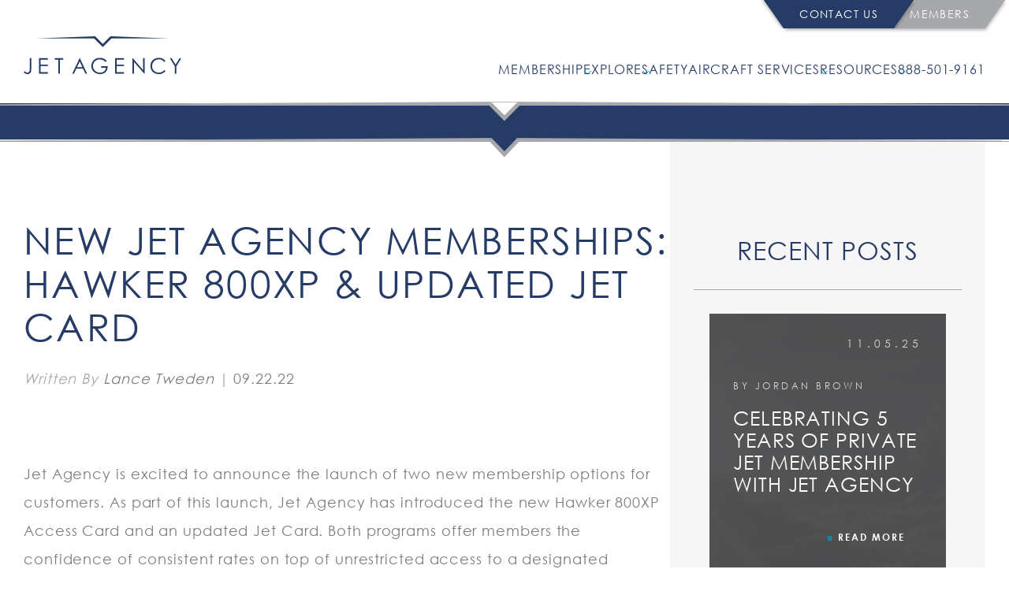

--- FILE ---
content_type: text/html; charset=utf-8
request_url: https://jetagency.com/blog/new-jet-agency-memberships
body_size: 12865
content:
<!DOCTYPE html><html id="__next_error__"><head><meta charSet="utf-8"/><meta name="viewport" content="width=device-width, initial-scale=1"/><link rel="preload" href="/_next/static/chunks/webpack-1446c61139a1819f.js" as="script" fetchPriority="low"/><script src="/_next/static/chunks/fd9d1056-0a5569186cf11e47.js" async=""></script><script src="/_next/static/chunks/596-38c32e14d76b8517.js" async=""></script><script src="/_next/static/chunks/main-app-354e9c1b8ae4d7a1.js" async=""></script><title>New Jet Agency Memberships: Hawker 800XP &amp; Updated Jet Card</title><meta name="description" content="Jet Agency is excited to announce the launch of two new membership options for customers. The new Hawker 800XP Access Card and an updated Jet Card."/><link rel="canonical" href="https://jetagency.com/blog/new-jet-agency-memberships"/><meta property="og:title" content="New Jet Agency Memberships: Hawker 800XP &amp; Updated Jet Card"/><meta property="og:description" content="Jet Agency is excited to announce the launch of two new membership options for customers. The new Hawker 800XP Access Card and an updated Jet Card."/><meta property="og:image" content="https://strapi-back.jetagency.com/uploads/new_jet_agency_memberships_banner_22633195c2.webp"/><meta property="og:image:width" content="1200"/><meta property="og:image:height" content="800"/><meta name="twitter:card" content="summary_large_image"/><meta name="twitter:title" content="New Jet Agency Memberships: Hawker 800XP &amp; Updated Jet Card"/><meta name="twitter:description" content="Jet Agency is excited to announce the launch of two new membership options for customers. The new Hawker 800XP Access Card and an updated Jet Card."/><meta name="twitter:image" content="https://strapi-back.jetagency.com/uploads/new_jet_agency_memberships_banner_22633195c2.webp"/><meta name="twitter:image:width" content="1200"/><meta name="twitter:image:height" content="800"/><meta name="next-size-adjust"/><script src="/_next/static/chunks/polyfills-78c92fac7aa8fdd8.js" noModule=""></script></head><body><script src="/_next/static/chunks/webpack-1446c61139a1819f.js" async=""></script><script>(self.__next_f=self.__next_f||[]).push([0])</script><script>self.__next_f.push([1,"0:\"$L1\"\n"])</script><script>self.__next_f.push([1,"2:HL[\"/_next/static/media/32c4fc45a3029d3d-s.p.ttf\",{\"as\":\"font\",\"type\":\"font/ttf\"}]\n3:HL[\"/_next/static/media/42797046622fea43-s.p.ttf\",{\"as\":\"font\",\"type\":\"font/ttf\"}]\n4:HL[\"/_next/static/css/b78bb0f7488ea5af.css\",{\"as\":\"style\"}]\n5:HL[\"/_next/static/css/82e67167d1ba6c8c.css\",{\"as\":\"style\"}]\n6:HL[\"/_next/static/css/b8ac345f8c0dd92c.css\",{\"as\":\"style\"}]\n"])</script><script>self.__next_f.push([1,"7:I{\"id\":57948,\"chunks\":[\"272:static/chunks/webpack-1446c61139a1819f.js\",\"971:static/chunks/fd9d1056-0a5569186cf11e47.js\",\"596:static/chunks/596-38c32e14d76b8517.js\"],\"name\":\"default\",\"async\":false}\n9:I{\"id\":56628,\"chunks\":[\"272:static/chunks/webpack-1446c61139a1819f.js\",\"971:static/chunks/fd9d1056-0a5569186cf11e47.js\",\"596:static/chunks/596-38c32e14d76b8517.js\"],\"name\":\"\",\"async\":false}\na:I{\"id\":47767,\"chunks\":[\"272:static/chunks/webpack-1446c61139a1819f.js\",\"971:static/chunks/fd9d1056-0a5569186cf11e47.js\""])</script><script>self.__next_f.push([1,",\"596:static/chunks/596-38c32e14d76b8517.js\"],\"name\":\"default\",\"async\":false}\nb:I{\"id\":57920,\"chunks\":[\"272:static/chunks/webpack-1446c61139a1819f.js\",\"971:static/chunks/fd9d1056-0a5569186cf11e47.js\",\"596:static/chunks/596-38c32e14d76b8517.js\"],\"name\":\"default\",\"async\":false}\n"])</script><script>self.__next_f.push([1,"1:[[],[\"$\",\"$L7\",null,{\"buildId\":\"LA_hp4vaMqMmTfBGbkGEq\",\"assetPrefix\":\"\",\"initialCanonicalUrl\":\"/blog/new-jet-agency-memberships\",\"initialTree\":[\"\",{\"children\":[\"(main)\",{\"children\":[\"blog\",{\"children\":[[\"slug\",\"new-jet-agency-memberships\",\"d\"],{\"children\":[\"__PAGE__\",{}]}]}]},\"$undefined\",\"$undefined\",true]}],\"initialHead\":[false,\"$L8\"],\"globalErrorComponent\":\"$9\",\"children\":[\"$\",\"$La\",null,{\"parallelRouterKey\":\"children\",\"segmentPath\":[\"children\"],\"loading\":\"$undefined\",\"loadingStyles\":\"$undefined\",\"hasLoading\":false,\"error\":\"$undefined\",\"errorStyles\":\"$undefined\",\"template\":[\"$\",\"$Lb\",null,{}],\"templateStyles\":\"$undefined\",\"notFound\":[[\"$\",\"title\",null,{\"children\":\"404: This page could not be found.\"}],[\"$\",\"div\",null,{\"style\":{\"fontFamily\":\"system-ui,\\\"Segoe UI\\\",Roboto,Helvetica,Arial,sans-serif,\\\"Apple Color Emoji\\\",\\\"Segoe UI Emoji\\\"\",\"height\":\"100vh\",\"textAlign\":\"center\",\"display\":\"flex\",\"flexDirection\":\"column\",\"alignItems\":\"center\",\"justifyContent\":\"center\"},\"children\":[\"$\",\"div\",null,{\"children\":[[\"$\",\"style\",null,{\"dangerouslySetInnerHTML\":{\"__html\":\"body{color:#000;background:#fff;margin:0}.next-error-h1{border-right:1px solid rgba(0,0,0,.3)}@media (prefers-color-scheme:dark){body{color:#fff;background:#000}.next-error-h1{border-right:1px solid rgba(255,255,255,.3)}}\"}}],[\"$\",\"h1\",null,{\"className\":\"next-error-h1\",\"style\":{\"display\":\"inline-block\",\"margin\":\"0 20px 0 0\",\"padding\":\"0 23px 0 0\",\"fontSize\":24,\"fontWeight\":500,\"verticalAlign\":\"top\",\"lineHeight\":\"49px\"},\"children\":\"404\"}],[\"$\",\"div\",null,{\"style\":{\"display\":\"inline-block\"},\"children\":[\"$\",\"h2\",null,{\"style\":{\"fontSize\":14,\"fontWeight\":400,\"lineHeight\":\"49px\",\"margin\":0},\"children\":\"This page could not be found.\"}]}]]}]}]],\"notFoundStyles\":[],\"childProp\":{\"current\":[null,\"$Lc\",null],\"segment\":\"(main)\"},\"styles\":[[\"$\",\"link\",\"0\",{\"rel\":\"stylesheet\",\"href\":\"/_next/static/css/b78bb0f7488ea5af.css\",\"precedence\":\"next\"}]]}]}]]\n"])</script><script>self.__next_f.push([1,"8:[[\"$\",\"meta\",\"0\",{\"charSet\":\"utf-8\"}],[\"$\",\"title\",\"1\",{\"children\":\"New Jet Agency Memberships: Hawker 800XP \u0026 Updated Jet Card\"}],[\"$\",\"meta\",\"2\",{\"name\":\"description\",\"content\":\"Jet Agency is excited to announce the launch of two new membership options for customers. The new Hawker 800XP Access Card and an updated Jet Card.\"}],[\"$\",\"meta\",\"3\",{\"name\":\"viewport\",\"content\":\"width=device-width, initial-scale=1\"}],[\"$\",\"link\",\"4\",{\"rel\":\"canonical\",\"href\":\"https://jetagency.com/blog/new-jet-agency-memberships\"}],[\"$\",\"meta\",\"5\",{\"property\":\"og:title\",\"content\":\"New Jet Agency Memberships: Hawker 800XP \u0026 Updated Jet Card\"}],[\"$\",\"meta\",\"6\",{\"property\":\"og:description\",\"content\":\"Jet Agency is excited to announce the launch of two new membership options for customers. The new Hawker 800XP Access Card and an updated Jet Card.\"}],[\"$\",\"meta\",\"7\",{\"property\":\"og:image\",\"content\":\"https://strapi-back.jetagency.com/uploads/new_jet_agency_memberships_banner_22633195c2.webp\"}],[\"$\",\"meta\",\"8\",{\"property\":\"og:image:width\",\"content\":\"1200\"}],[\"$\",\"meta\",\"9\",{\"property\":\"og:image:height\",\"content\":\"800\"}],[\"$\",\"meta\",\"10\",{\"name\":\"twitter:card\",\"content\":\"summary_large_image\"}],[\"$\",\"meta\",\"11\",{\"name\":\"twitter:title\",\"content\":\"New Jet Agency Memberships: Hawker 800XP \u0026 Updated Jet Card\"}],[\"$\",\"meta\",\"12\",{\"name\":\"twitter:description\",\"content\":\"Jet Agency is excited to announce the launch of two new membership options for customers. The new Hawker 800XP Access Card and an updated Jet Card.\"}],[\"$\",\"meta\",\"13\",{\"name\":\"twitter:image\",\"content\":\"https://strapi-back.jetagency.com/uploads/new_jet_agency_memberships_banner_22633195c2.webp\"}],[\"$\",\"meta\",\"14\",{\"name\":\"twitter:image:width\",\"content\":\"1200\"}],[\"$\",\"meta\",\"15\",{\"name\":\"twitter:image:height\",\"content\":\"800\"}],[\"$\",\"meta\",\"16\",{\"name\":\"next-size-adjust\"}]]\n"])</script><script>self.__next_f.push([1,"d:I{\"id\":60589,\"chunks\":[\"420:static/chunks/9081a741-526438a3c6137fa0.js\",\"828:static/chunks/828-e541feaeb657bdda.js\",\"378:static/chunks/378-e8bcf44c6573c127.js\",\"831:static/chunks/831-a6c259308d1fa65b.js\",\"95:static/chunks/app/(main)/layout-5c946d5aff11d981.js\"],\"name\":\"\",\"async\":false}\n10:I{\"id\":12637,\"chunks\":[\"420:static/chunks/9081a741-526438a3c6137fa0.js\",\"828:static/chunks/828-e541feaeb657bdda.js\",\"378:static/chunks/378-e8bcf44c6573c127.js\",\"831:static/chunks/831-a6c259308d1fa65b.js\",\"95:static/chunk"])</script><script>self.__next_f.push([1,"s/app/(main)/layout-5c946d5aff11d981.js\"],\"name\":\"\",\"async\":false}\n15:I{\"id\":66927,\"chunks\":[\"420:static/chunks/9081a741-526438a3c6137fa0.js\",\"828:static/chunks/828-e541feaeb657bdda.js\",\"378:static/chunks/378-e8bcf44c6573c127.js\",\"831:static/chunks/831-a6c259308d1fa65b.js\",\"95:static/chunks/app/(main)/layout-5c946d5aff11d981.js\"],\"name\":\"GoogleTagManager\",\"async\":false}\n16:I{\"id\":88547,\"chunks\":[\"420:static/chunks/9081a741-526438a3c6137fa0.js\",\"828:static/chunks/828-e541feaeb657bdda.js\",\"378:static/chunks/3"])</script><script>self.__next_f.push([1,"78-e8bcf44c6573c127.js\",\"831:static/chunks/831-a6c259308d1fa65b.js\",\"95:static/chunks/app/(main)/layout-5c946d5aff11d981.js\"],\"name\":\"\",\"async\":false}\n11:T987,"])</script><script>self.__next_f.push([1,"Jet Agency proudly marks five years of delivering flexible, transparent private aviation solutions. Since day one, our mission has been to redefine private travel, offering an alternative to traditional jet cards and ownership models that emphasize clarity, choice, and superior service.\n\nOver the past five years, we’ve completed thousands of successful trips, forged strong relationships with our members, and continued to innovate in an industry primed for transformation.\n\n### How Jet Agency Is Redefining Private Aviation\nJet Agency began with a simple premise: private jet membership should be clear, predictable, and effortless.\n\nOur deposit-based [membership](https://jetagency.com/membership/membership-tiers) model offers four tiers—JA100, JA250, JA500, and JA1,000—each with fixed hourly rates, zero annual dues, and the freedom to select the ideal aircraft for every journey. Whether traveling for business or leisure, members pay only for flight time, with no hidden fees or long-term commitments.\n\nThis transparent structure has made Jet Agency one of the most trusted names in modern private aviation.\n\n### Expanding Our Footprint: Naples, Florida\nTo meet growing demand, [Jet Agency](https://jetagency.com/contact) opened a dedicated Sales Gallery in Naples, Florida. This elegant space invites prospective members to experience our high-touch service firsthand and explore our flexible membership options.\n\nThe Naples Sales Gallery now serves as a strategic hub for personalized aviation solutions across South and Southwest Florida.\n\n### Elevating the Experience: Partnership with Inspirato\nIn 2024, we proudly launched a strategic partnership with [Inspirato](https://jetagency.com/partnerships/inspirato), a leader in luxury travel. Through this collaboration, new Jet Agency members receive a complimentary year of Inspirato Travel Membership, unlocking access to over 150 luxury vacation homes and curated travel experiences.\n\nThis partnership enriches Jet Agency membership by merging world-class aviation with unforgettable destinations.\n\n### Looking Ahead: Innovation, Service, and Trust\nAs we chart the path forward, Jet Agency remains committed to transforming private aviation through technology, tailored service, and a steadfast member-first approach.\n\nTo our members, partners, and supporters, thank you for five exceptional years. We are proud of what we’ve built and excited for the journey ahead.\n"])</script><script>self.__next_f.push([1,"12:T10f9,"])</script><script>self.__next_f.push([1,"At Jet Agency, we don’t just fly, we live for aviation. From the sleek power of jets to the dependable thrust of turboprops and the sheer exhilaration of sightseeing charters over snow-capped mountains, we share your passion for the skies.\nThat’s why we’ve compiled this ultimate list of aviation jargon, so you can speak the lingo like a pro, whether you’re chatting with pilots or simply savoring the private jet experience.\n## Why Pilots Speak Their Own Language\nIn the high-stakes world of aviation, clear and precise communication saves lives. That’s why pilots developed a specialized vocabulary, short, sharp, and unmistakable, even over a crackly radio at 40,000 feet.\nSo whether you're brushing up on your aviation knowledge or considering a private jet membership with Jet Agency, here are 52 must-know terms that will take your sky-savvy to the next level.\n### General Aviation Terms\n- **ABORT** - Cancel a mission, usually a takeoff or landing.\n\n- **Air Pocket** – A sudden, short-lived drop caused by turbulence.\n\n- **Bird Men** – Slang for pilots.\n \n- **Bird Dog** – Another name for a radio compass or ADF.\n \n- **Blowtorch** – Jet engine or jet aircraft.\n \n- **Boom Carpet** – Area affected by a sonic boom.\n \n- **Chopper** – Helicopter.\n \n- **ETA** – Estimated Time of Arrival.\n \n- **Feet Wet / Feet Dry** – Military term for flying over water or land.\n\n- **Five by Five** – Radio signal is loud and clear.\n\n- **Flat Out** – Maximum throttle or speed.\n\n- **Flying the Beam/Needles** – Navigating by radio signals or instruments.\n\n- **George** – Autopilot system.\n\n- **No-Go Gauge** – Indicators that show equipment failures.\n\n- **PROP or Jet Blast** – Air expelled from engines.\n\n- **Stacked** – Aircraft in a holding pattern.\n\n- **Touchdown** – When wheels meet runway.\n\n- **Weathered In** – Grounded due to bad weather.\n\n- **Yoke** – Aircraft control column (aka joystick).\n\n- **Zero In** – Locking in on a target.\n\n- **Zero-Zero** – No visibility, no ceiling.\n\n\n\n### Terms You Don’t Want to Hear Mid-Flight\n- **Augur In** Crash landing.\n\n- **Buy the Ranch** – Fatal crash.\n\n- **Creamed (his bird)** – Crashed aircraft.\n\n- **Dead Stick Landing** – Landing without engine power.\n\n- **Ditch** – Emergency water landing.\n\n- **Flame Out** – Engine failure.\n\n- **Nose Over** – Flipping onto the aircraft’s nose.\n\n- **Prang** – Crash or accident.\n\n- **Scrub** – Flight cancellation.\n\n- **Two-for-One Special** – Bounced landing.\n\n\n### Lingo That Makes You Sound Like a Pilot\n- **Bail Out** – Eject from aircraft.\n\n- **Barrel Roll** – Full roll on longitudinal axis.\n\n- **Black Out** – Loss of vision due to G-forces.\n\n- **Blue Room** – The lavatory.\n\n- **Buzzing** – Flying low and fast near people.\n\n- **Deadhead** – Crew flying as a passenger.\n\n- **Feather the Prop** – Adjust propeller for less drag.\n\n- **Grease It On** – Smooth landing.\n\n- **Idiot Lights** – Warning lights for failures.\n\n- **Landing Hot** – Fast landing.\n\n- **Machbusting** – Breaking the sound barrier.\n\n- **Panic Rack** – Ejection seat.\n\n- **Porpoising** – Up-down bouncing in transonic flight.\n\n- **Roger** – “Message received and understood.”\n\n- **S.O.B.** – Souls On Board.\n\n- **Thermal Thicket** – Heat barrier at hypersonic speeds.\n\n- **Throttle Jockey** – Pilot, often used playfully.\n\n- **Wash** – Pointless conversation.\n\n- **Wringing It Out** – Extreme flight maneuvers.\n\n\n### Movie Lines Every Aviation Nerd Should Know\n**“Kick the tires and light the fires.”** – _Independence Day_\n\n\n**“Roger, Roger. What’s our vector, Victor?”** – _Airplane!_\n\n\n**“Negative, Ghost Rider. The pattern is full.”** – _Top Gun_\n\n\n**“This was not a crash, and it wasn’t a ditching.”** – _Sully_\n\n\n**“Fly? Yes. Land? No.”** – _Indiana Jones and the Last Crusade_\n\n## Ready to Talk Like a Pilot?\n\nWhether you're an aviation aficionado or just love the thrill of flight, learning the language of the skies adds a whole new layer to your passion. From call signs to cockpit slang, this glossary connects you to a rich tradition shared by pilots and enthusiasts around the world.\n\nKeep exploring, keep asking questions, and most of all—keep looking up. The sky isn’t just the limit. It’s where we feel most at home.\n\n\n"])</script><script>self.__next_f.push([1,"13:T10b6,"])</script><script>self.__next_f.push([1,"For decades, private jet ownership has been considered the ultimate symbol of freedom and success in the skies. But with that prestige comes a long list of responsibilities: ongoing maintenance, major capital outlays, unpredictable costs, and nonstop oversight. If you've ever wondered whether there's a better way to fly private, one that offers all the benefits of ownership without the headaches, you're not alone.\n\nJet Agency has redefined what it means to access private aviation. Through an innovative membership model, travelers can enjoy the flexibility, reliability, and luxury of jet ownership without actually owning an aircraft.\n\nHere’s how.\n\n## The Hidden Costs of Owning a Private Jet\nLet’s start with the reality of ownership. While a private jet may represent freedom and control, owning one often turns into a full-time responsibility. Beyond the initial purchase price, owners must account for scheduled and unscheduled maintenance, hangar fees, crew salaries, insurance, and flight planning logistics. Managing these complexities often requires a full-time team or management company, which adds yet another layer of cost and coordination. Then there’s depreciation—the aircraft begins losing value the moment you take ownership, making resale a costly consideration.\n\nIn short, the jet may be yours, but so are the logistics, liabilities, and limitations.\nThat’s where Jet Agency comes in.\n\n\n## Membership That Works Like Ownership, Without the Burden\nJet Agency membership flips the script. Instead of tying up capital or managing operations, members enjoy guaranteed access to a vast fleet of vetted aircraft—without having to lift a finger on the backend. It’s private aviation made simple, smart, and seamless.\n\nHere’s what sets the Jet Agency model apart:\n### 1. Predictable Pricing, No Surprises\nWith fixed hourly rates, budgeting becomes straightforward. No blackout dates, no fluctuating costs, and no fine print. What you pay is what you fly.\n\nThis model helps you avoid the seasonal spikes and opaque fees common with on-demand charter services. For frequent flyers and business leaders, that kind of pricing consistency is a game-changer.\n### 2. Guaranteed Access\nNeed a light jet for a quick regional hop or a heavy jet for international business travel? Jet Agency’s proprietary technology and concierge team connect you to a network of high-pedigree aircraft. Each option is thoroughly vetted and ready when you are.\n\nWhether you’re traveling for work or leisure, you can select the right aircraft for every mission, without being locked into a single jet.\n\n### 3. Service That Anticipates Your Needs\nWhat truly makes Jet Agency different is the experience. Every membership includes 24/7 [concierge support](https://jetagency.com/meet-the-team) to handle flight planning, in-flight catering, ground transportation, and any special requests. It’s luxury aviation without friction.\n\n### 4. Travel Perks That Go Beyond the Runway\nJet Agency members also receive a complimentary year of [Inspirato](https://jetagency.com/partnerships/inspirato) Travel Membership, giving them access to more than 150 luxury destinations worldwide. It's just one more way Jet Agency elevates your travel experience—on and off the aircraft.\n\n## Who Is Jet Agency For?\nThis model is ideal for:\n- Executives who fly regularly for business but don’t want to manage an aircraft\n\n\n- Families seeking luxury, flexibility, and safety in their travel routine\n\n\n- World travelers looking for elevated service and personalized perks\n\n\n- Former jet owners who want simplicity without sacrificing access\n\n\nPut simply, Jet Agency is the choice for those who want the freedom of flying private, without the weight of ownership.\n\n## A Better Way to Fly Is Here\nPrivate aviation is evolving. As travelers demand more flexibility, transparency, and convenience, Jet Agency’s membership model is leading the way. By eliminating the burdens of ownership and enhancing the benefits, we’ve created a smarter, more streamlined way to fly.\n\nNo maintenance. No management. Just you, your mission, and the right aircraft, every time.\n#### Ready to fly like you own it, without owning it?\n[Explore Jet Agency Membership](https://jetagency.com/membership/25-hour)"])</script><script>self.__next_f.push([1,"14:Te90,"])</script><script>self.__next_f.push([1,"It’s three days before Christmas. Commercial flights are maxed out. Charter availability is vanishing by the hour. Clients are being told to “check back tomorrow” or “try another airport.”\n\nBut your aircraft is already confirmed. The schedule is set. You’re not scrambling, you’re wheels-up.\n\nThat’s the advantage of a [Jet Agency membership](https://jetagency.com/membership).\n\nWhen the pressure is on and demand is peaking, most private flyers face a rush of uncertainty. Limited aircraft, shifting prices, and fine print that shows up when it’s least expected. Membership eliminates that. It turns your travel into something predictable, protected, and on your terms.\n\nWith Jet Agency, access is guaranteed, even during peak travel windows. There are no blackout dates to navigate, no games with availability. Pricing is clear and consistent. When others are chasing confirmation, you’re already on your way.\n\nWhat makes the difference is the system behind the promise. Every detail is designed to anticipate demand and deliver without friction. From advisor to dispatch, we work ahead of the calendar so your plans never fall behind it.\n\nEven if you don’t fly often, membership changes the dynamic. It returns control to your side of the equation. It saves time when time matters most. And it ensures your aircraft is ready—when and where you need it.\n\n## Why Membership Makes Sense — Even Beyond Holidays\nJet Agency membership is designed to deliver value year-round, not just during peak season. It simplifies the entire private jet flight experience in ways that go beyond convenience.\n\nCosts remain predictable, without hidden fees or opaque surcharges. When demand spikes, your flight still takes priority. There are no blackout windows to work around, and every interaction, from your first call to aircraft departure, is built for seamless execution.\n\nMany members tell us that once they joined, they stopped overthinking travel logistics altogether. They no longer compare charter quotes for the same routes or second-guess availability during busy stretches. They simply book, fly, and move on, knowing everything has been handled.\n\nIf you’re considering private travel in the coming months, whether for the holidays or beyond, it’s worth exploring how [membership](https://jetagency.com/membership) can remove stress, unlock access, and bring clarity to every trip.\n\n## Frequently Asked Questions\n### What does “guaranteed access” really mean?\nIt means that during peak travel windows, holidays, or high-demand times, you retain priority for aircraft scheduling. Even when others struggle for space, members receive precedence and confirmed access.\n### Are there seasons or dates I can’t fly under membership?\nNo. One of the core benefits is that there are no blackout dates. Your ability to schedule flights remains open, regardless of holidays or seasonal peaks.\n### Will my pricing change based on when I fly?\nWhile market factors may influence operational costs, the membership structure is built so your pricing remains clear, without surprise surcharges tied to demand. Transparency is central to what we offer.\n### Do I need to fly often to get value?\nWhile frequent flyers gain the greatest relative benefit, many members find value even with occasional flights. The real payoff is avoiding surprise constraints, securing aircraft access, and simplifying travel decisions.\n### How do I get started or see if membership fits my travel style?\nJust reach out to one of our Membership Advisors. In a brief conversation, we’ll review your travel patterns, preferred routes, and expectations, and help you assess whether the membership model elevates your flying experience."])</script><script>self.__next_f.push([1,"c:[\"$\",\"html\",null,{\"lang\":\"en\",\"children\":[[\"$\",\"body\",null,{\"className\":\"__className_7c779d\",\"children\":[[\"$\",\"$Ld\",null,{\"links\":[{\"id\":1,\"url\":\"/membership\",\"newTab\":false,\"text\":\"MEMBERSHIP\",\"subLinks\":[{\"id\":29,\"url\":\"/membership\",\"newTab\":false,\"text\":\"EXPLORE MEMBERSHIP\"},{\"id\":19,\"url\":\"/membership/membership-tiers\",\"newTab\":false,\"text\":\"MEMBERSHIP TIERS\"},{\"id\":36,\"url\":\"/catering-menu\",\"newTab\":false,\"text\":\"CATERING MENU\"},{\"id\":35,\"url\":\"/referral-program\",\"newTab\":false,\"text\":\"REFERRAL PROGRAM\"},{\"id\":37,\"url\":\"/service-area\",\"newTab\":false,\"text\":\"SERVICE AREA\"},{\"id\":34,\"url\":\"/client-testimonials\",\"newTab\":false,\"text\":\"TESTIMONIALS\"}]},{\"id\":2,\"url\":\"/explore\",\"newTab\":false,\"text\":\"EXPLORE\",\"subLinks\":[{\"id\":25,\"url\":\"/explore\",\"newTab\":false,\"text\":\"EXPLORE JET AGENCY\"},{\"id\":26,\"url\":\"/meet-the-team\",\"newTab\":false,\"text\":\"MEET THE TEAM\"},{\"id\":27,\"url\":\"/partnerships\",\"newTab\":false,\"text\":\"PARTNERSHIPS\"},{\"id\":30,\"url\":\"/contact\",\"newTab\":false,\"text\":\"CONTACT US\"}]},{\"id\":3,\"url\":\"/safety\",\"newTab\":false,\"text\":\"SAFETY\",\"subLinks\":[]},{\"id\":8,\"url\":\"/aircraft-sales\",\"newTab\":false,\"text\":\"AIRCRAFT SERVICES\",\"subLinks\":[{\"id\":31,\"url\":\"aircraft-sales\",\"newTab\":false,\"text\":\"AIRCRAFT SALES\"},{\"id\":32,\"url\":\"/management\",\"newTab\":false,\"text\":\"AIRCRAFT MANAGEMENT\"}]},{\"id\":5,\"url\":\"/resources\",\"newTab\":false,\"text\":\"RESOURCES \",\"subLinks\":[{\"id\":21,\"url\":\"/resources\",\"newTab\":false,\"text\":\"BLOG\"},{\"id\":22,\"url\":\"/faq\",\"newTab\":false,\"text\":\"FAQ\"}]}],\"phone\":\"888-501-9161\",\"buttons\":[{\"id\":1,\"url\":null,\"newTab\":false,\"text\":\"CONTACT US\",\"type\":\"primary\"},{\"id\":2,\"url\":\"/members\",\"newTab\":false,\"text\":\"MEMBERS\",\"type\":\"secondary\"}]}],[\"$\",\"main\",null,{\"children\":[\"$\",\"$La\",null,{\"parallelRouterKey\":\"children\",\"segmentPath\":[\"children\",\"(main)\",\"children\"],\"loading\":\"$undefined\",\"loadingStyles\":\"$undefined\",\"hasLoading\":false,\"error\":\"$undefined\",\"errorStyles\":\"$undefined\",\"template\":[\"$\",\"$Lb\",null,{}],\"templateStyles\":\"$undefined\",\"notFound\":[[\"$\",\"div\",null,{\"className\":\"Error_filler__aYC8S\"}],[\"$\",\"section\",null,{\"className\":\"Error_error__Ijj6l\",\"children\":[[\"$\",\"h1\",null,{\"className\":\"Error_title__6D1Gm\",\"children\":\"404: Something went wrong!\"}],[\"$\",\"p\",null,{\"children\":\"We're sorry, this page was not found.\"}]]}]],\"notFoundStyles\":[[\"$\",\"link\",\"0\",{\"rel\":\"stylesheet\",\"href\":\"/_next/static/css/3aa21aa34dd40184.css\",\"precedence\":\"$undefined\"}]],\"childProp\":{\"current\":[\"$\",\"$La\",null,{\"parallelRouterKey\":\"children\",\"segmentPath\":[\"children\",\"(main)\",\"children\",\"blog\",\"children\"],\"loading\":\"$undefined\",\"loadingStyles\":\"$undefined\",\"hasLoading\":false,\"error\":\"$undefined\",\"errorStyles\":\"$undefined\",\"template\":[\"$\",\"$Lb\",null,{}],\"templateStyles\":\"$undefined\",\"notFound\":\"$undefined\",\"notFoundStyles\":\"$undefined\",\"childProp\":{\"current\":[\"$\",\"$La\",null,{\"parallelRouterKey\":\"children\",\"segmentPath\":[\"children\",\"(main)\",\"children\",\"blog\",\"children\",[\"slug\",\"new-jet-agency-memberships\",\"d\"],\"children\"],\"loading\":\"$undefined\",\"loadingStyles\":\"$undefined\",\"hasLoading\":false,\"error\":\"$undefined\",\"errorStyles\":\"$undefined\",\"template\":[\"$\",\"$Lb\",null,{}],\"templateStyles\":\"$undefined\",\"notFound\":\"$undefined\",\"notFoundStyles\":\"$undefined\",\"childProp\":{\"current\":[\"$Le\",\"$Lf\",null],\"segment\":\"__PAGE__\"},\"styles\":[[\"$\",\"link\",\"0\",{\"rel\":\"stylesheet\",\"href\":\"/_next/static/css/82e67167d1ba6c8c.css\",\"precedence\":\"next\"}],[\"$\",\"link\",\"1\",{\"rel\":\"stylesheet\",\"href\":\"/_next/static/css/b8ac345f8c0dd92c.css\",\"precedence\":\"next\"}]]}],\"segment\":[\"slug\",\"new-jet-agency-memberships\",\"d\"]},\"styles\":[]}],\"segment\":\"blog\"},\"styles\":[]}]}],null,[\"$\",\"$L10\",null,{\"info\":\"Jet Agency Global LLC DBA Jet Agency is an Air Charter Broker acting as an Indirect Air Carrier to arrange flights on behalf of its clients. All aircraft utilized by Jet Agency Global LLC DBA Jet Agency are operated by properly licensed U.S. and/or foreign Direct Air Carriers who exercise full operational control of the aircraft at all times. \\n\\nJet Agency partners with FAA-certified operators who meet or exceed industry-leading safety standards recognized by WYVERN, ARGUS, NBAA, and EBAA.\",\"menuLinks\":[{\"id\":7,\"url\":\"/membership/25-hour\",\"newTab\":false,\"text\":\"MEMBERSHIP\"},{\"id\":8,\"url\":\"/explore\",\"newTab\":false,\"text\":\"EXPLORE\"},{\"id\":13,\"url\":\"/safety\",\"newTab\":false,\"text\":\"SAFETY\"},{\"id\":15,\"url\":\"/lounge\",\"newTab\":false,\"text\":\"RESOURCES\"},{\"id\":17,\"url\":\"/contact\",\"newTab\":false,\"text\":\"CONTACT\"}],\"phone\":\"888-501-9161\",\"socialLinks\":[{\"id\":1,\"url\":\"https://www.linkedin.com/company/jetagencyapf\",\"newTab\":true,\"text\":\"LinkedIn\",\"social\":\"LINKEDIN\"},{\"id\":2,\"url\":\"https://www.facebook.com/jetagencyapf\",\"newTab\":true,\"text\":\"Facebook\",\"social\":\"FACEBOOK\"},{\"id\":3,\"url\":\"https://www.instagram.com/jetagencyapf\",\"newTab\":true,\"text\":\"Instagram\",\"social\":\"INSTAGRAM\"}],\"companyData\":[{\"id\":2,\"title\":\"NAPLES OFFICE\",\"address_1\":\"780 Fifth Avenue South\",\"address_2\":\"Suite 200\",\"city\":\"Naples\",\"state\":\"FL\",\"zipcode\":\"34102\",\"phone\":\"239-367-4065\",\"email\":\"naples@jetagency.com\",\"region\":null}],\"subHeading\":\"As seen in FOX Business, Business Jet Traveler, and FLYING Magazine.\",\"post\":{\"data\":[{\"id\":585,\"attributes\":{\"title\":\"Celebrating 5 Years of Private Jet Membership with Jet Agency\",\"slug\":\"celebrating-5-years-of-private-jet-membership-with-jet-agency\",\"publish_date\":\"2025-11-05T05:00:00.000Z\",\"createdAt\":\"2025-11-07T15:01:12.373Z\",\"updatedAt\":\"2025-11-07T19:04:00.636Z\",\"publishedAt\":\"2025-11-07T15:06:21.305Z\",\"content\":\"$11\",\"author\":{\"data\":{\"id\":14,\"attributes\":{\"name\":\"Jordan Brown\",\"createdAt\":\"2025-11-07T15:07:29.847Z\",\"updatedAt\":\"2025-11-07T15:08:22.545Z\",\"publishedAt\":\"2025-11-07T15:08:22.539Z\"}}},\"post_category\":{\"data\":{\"id\":4,\"attributes\":{\"name\":\"article\",\"createdAt\":\"2023-08-18T21:56:01.161Z\",\"updatedAt\":\"2023-08-24T20:09:04.455Z\",\"publishedAt\":\"2023-08-18T21:56:02.180Z\"}}},\"hero_image\":{\"data\":{\"id\":588,\"attributes\":{\"url\":\"/uploads/JA_celebrating_five_years_1920x620_b0ce816a68.jpg\",\"alternativeText\":null,\"width\":1920,\"height\":620}}}}},{\"id\":584,\"attributes\":{\"title\":\"Aviation Jargon: 52 Terms Every Private Jet Enthusiast Should Know\",\"slug\":\"aviation-jargon-52-terms-every-private-jet-enthusiast-should-know\",\"publish_date\":\"2025-10-08T04:00:00.000Z\",\"createdAt\":\"2025-10-10T15:02:56.172Z\",\"updatedAt\":\"2025-10-10T15:18:51.418Z\",\"publishedAt\":\"2025-10-10T15:14:17.669Z\",\"content\":\"$12\",\"author\":{\"data\":{\"id\":6,\"attributes\":{\"name\":\"Melissa Corrigan\",\"createdAt\":\"2025-03-12T19:37:42.951Z\",\"updatedAt\":\"2025-03-12T19:40:48.912Z\",\"publishedAt\":\"2025-03-12T19:40:48.907Z\"}}},\"post_category\":{\"data\":{\"id\":4,\"attributes\":{\"name\":\"article\",\"createdAt\":\"2023-08-18T21:56:01.161Z\",\"updatedAt\":\"2023-08-24T20:09:04.455Z\",\"publishedAt\":\"2023-08-18T21:56:02.180Z\"}}},\"hero_image\":{\"data\":{\"id\":42,\"attributes\":{\"url\":\"/uploads/members_banner_b7d2032596.webp\",\"alternativeText\":\"Jet flying through the sky\",\"width\":1920,\"height\":470}}}}},{\"id\":583,\"attributes\":{\"title\":\"The New Way to Fly Private: All the Perks, None of the Pressure\",\"slug\":\"the-new-way-to-fly-private-all-the-perks-none-of-the-pressure\",\"publish_date\":\"2025-09-30T04:00:00.000Z\",\"createdAt\":\"2025-09-30T19:43:57.044Z\",\"updatedAt\":\"2025-10-01T01:27:35.184Z\",\"publishedAt\":\"2025-09-30T19:51:52.343Z\",\"content\":\"$13\",\"author\":{\"data\":{\"id\":6,\"attributes\":{\"name\":\"Melissa Corrigan\",\"createdAt\":\"2025-03-12T19:37:42.951Z\",\"updatedAt\":\"2025-03-12T19:40:48.912Z\",\"publishedAt\":\"2025-03-12T19:40:48.907Z\"}}},\"post_category\":{\"data\":{\"id\":4,\"attributes\":{\"name\":\"article\",\"createdAt\":\"2023-08-18T21:56:01.161Z\",\"updatedAt\":\"2023-08-24T20:09:04.455Z\",\"publishedAt\":\"2023-08-18T21:56:02.180Z\"}}},\"hero_image\":{\"data\":{\"id\":561,\"attributes\":{\"url\":\"/uploads/JA_EM_Fly_it_like_you_own_it_1920x620_1eb18e28e2.jpg\",\"alternativeText\":null,\"width\":1920,\"height\":620}}}}},{\"id\":582,\"attributes\":{\"title\":\"Flying Over the Holidays? Membership Changes Everything\",\"slug\":\"flying-over-the-holidays-membership-changes-everything\",\"publish_date\":\"2025-09-25T04:00:00.000Z\",\"createdAt\":\"2025-09-25T20:43:22.277Z\",\"updatedAt\":\"2025-09-25T22:15:22.275Z\",\"publishedAt\":\"2025-09-25T21:16:42.561Z\",\"content\":\"$14\",\"author\":{\"data\":{\"id\":9,\"attributes\":{\"name\":\"Katy Sposato\",\"createdAt\":\"2025-06-20T18:34:16.087Z\",\"updatedAt\":\"2025-06-20T18:34:17.663Z\",\"publishedAt\":\"2025-06-20T18:34:17.660Z\"}}},\"post_category\":{\"data\":{\"id\":4,\"attributes\":{\"name\":\"article\",\"createdAt\":\"2023-08-18T21:56:01.161Z\",\"updatedAt\":\"2023-08-24T20:09:04.455Z\",\"publishedAt\":\"2023-08-18T21:56:02.180Z\"}}},\"hero_image\":{\"data\":{\"id\":558,\"attributes\":{\"url\":\"/uploads/JA_Holiday_Travel_with_Membership_1920x620_17c898ce37.jpg\",\"alternativeText\":null,\"width\":1920,\"height\":620}}}}}],\"meta\":{\"pagination\":{\"page\":1,\"pageSize\":4,\"pageCount\":52,\"total\":205}}}}]]}],[\"$\",\"$L15\",null,{\"gtmId\":\"GTM-NG42LXC\"}],[\"$\",\"$L16\",null,{}]]}]\n"])</script><script>self.__next_f.push([1,"e:null\n"])</script><script>self.__next_f.push([1,"17:I{\"id\":72035,\"chunks\":[\"306:static/chunks/39209d7c-7c8f454af76f1a3c.js\",\"400:static/chunks/12038df7-b173232592f17820.js\",\"828:static/chunks/828-e541feaeb657bdda.js\",\"83:static/chunks/83-2bbe7d2bd371463a.js\",\"378:static/chunks/378-e8bcf44c6573c127.js\",\"713:static/chunks/713-42c9c901a64c1aca.js\",\"724:static/chunks/724-1dac8593d43974e8.js\",\"508:static/chunks/508-8c831f529271a001.js\",\"831:static/chunks/831-a6c259308d1fa65b.js\",\"462:static/chunks/462-b1e5b393d1deadec.js\",\"959:static/chunks/app/(main)/blog/[slug]/page-5ab496bbd90d6582.js\"],\"name\":\"\",\"async\":false}\n"])</script><script>self.__next_f.push([1,"18:I{\"id\":47726,\"chunks\":[\"306:static/chunks/39209d7c-7c8f454af76f1a3c.js\",\"400:static/chunks/12038df7-b173232592f17820.js\",\"828:static/chunks/828-e541feaeb657bdda.js\",\"83:static/chunks/83-2bbe7d2bd371463a.js\",\"378:static/chunks/378-e8bcf44c6573c127.js\",\"713:static/chunks/713-42c9c901a64c1aca.js\",\"724:static/chunks/724-1dac8593d43974e8.js\",\"508:static/chunks/508-8c831f529271a001.js\",\"831:static/chunks/831-a6c259308d1fa65b.js\",\"462:static/chunks/462-b1e5b393d1deadec.js\",\"959:static/chunks/app/(main)/blog/[slug]/page-5ab496bbd90d6582.js\"],\"name\":\"\",\"async\":false}\n"])</script><script>self.__next_f.push([1,"1a:I{\"id\":46685,\"chunks\":[\"306:static/chunks/39209d7c-7c8f454af76f1a3c.js\",\"400:static/chunks/12038df7-b173232592f17820.js\",\"828:static/chunks/828-e541feaeb657bdda.js\",\"83:static/chunks/83-2bbe7d2bd371463a.js\",\"378:static/chunks/378-e8bcf44c6573c127.js\",\"713:static/chunks/713-42c9c901a64c1aca.js\",\"724:static/chunks/724-1dac8593d43974e8.js\",\"508:static/chunks/508-8c831f529271a001.js\",\"831:static/chunks/831-a6c259308d1fa65b.js\",\"462:static/chunks/462-b1e5b393d1deadec.js\",\"959:static/chunks/app/(main)/blog/[slug]/page-5ab496bbd90d6582.js\"],\"name\":\"\",\"async\":false}\n"])</script><script>self.__next_f.push([1,"1b:I{\"id\":45505,\"chunks\":[\"306:static/chunks/39209d7c-7c8f454af76f1a3c.js\",\"400:static/chunks/12038df7-b173232592f17820.js\",\"828:static/chunks/828-e541feaeb657bdda.js\",\"83:static/chunks/83-2bbe7d2bd371463a.js\",\"378:static/chunks/378-e8bcf44c6573c127.js\",\"713:static/chunks/713-42c9c901a64c1aca.js\",\"724:static/chunks/724-1dac8593d43974e8.js\",\"508:static/chunks/508-8c831f529271a001.js\",\"831:static/chunks/831-a6c259308d1fa65b.js\",\"462:static/chunks/462-b1e5b393d1deadec.js\",\"959:static/chunks/app/(main)/blog/[slug]/page-5ab496bbd90d6582.js\"],\"name\":\"\",\"async\":false}\n"])</script><script>self.__next_f.push([1,"19:T575,"])</script><script>self.__next_f.push([1,"Jet Agency is excited to announce the launch of two new membership options for customers. As part of this launch, Jet Agency has introduced the new Hawker 800XP Access Card and an updated Jet Card. Both programs offer members the confidence of consistent rates on top of unrestricted access to a designated aircraft, allowing them to save money and travel on their terms.\n## Extensive Membership Benefits\nBoth membership programs offer extensive benefits to those who join. The Hawker 800XP Access Card provides members unrestricted access to the versatile Beechcraft Hawker 800XP business jet. Through the membership, customers can fly on the jet at a fixed hourly rate or book the jet for a 25-hour period, with no blackout days. Meanwhile, the revamped Jet Card provides passengers with access to the jet class of their choice at an hourly rate. Both memberships allow passengers to book a flight in as little as 24 hours before takeoff, and neither requires any membership fees.\n## Become a Member Today\nTo learn more about the new membership options, you can read more about the details of both the [Hawker 800XP Access Card](https://jetagency.com/hawker-800xp-jet-membership/) and the Jet Card on Jet Agency's website. You can also [contact Jet Agency's 24/7 concierge](https://jetagency.com/contact/) service to gain more information and ask any questions about your specific travel needs.\n"])</script><script>self.__next_f.push([1,"f:[[\"$\",\"$L17\",null,{\"data\":{\"title\":\"\",\"subtitle\":\"\",\"text\":\"\",\"image\":{\"data\":{\"id\":132,\"attributes\":{\"url\":\"/uploads/new_jet_agency_memberships_banner_22633195c2.webp\",\"alternativeText\":null,\"width\":1200,\"height\":800}}},\"mobileImage\":{\"data\":null},\"variant\":\"xsmall\"}}],[\"$\",\"$L18\",null,{\"post\":{\"id\":428,\"attributes\":{\"title\":\"New Jet Agency Memberships: Hawker 800XP \u0026 Updated Jet Card\",\"slug\":\"new-jet-agency-memberships\",\"publish_date\":\"2022-09-22T07:00:00.000Z\",\"createdAt\":\"2023-08-28T23:58:53.459Z\",\"updatedAt\":\"2023-09-27T17:51:40.762Z\",\"publishedAt\":\"2023-08-29T01:14:48.579Z\",\"content\":\"$19\",\"meta\":{\"id\":439,\"metaTitle\":\"New Jet Agency Memberships: Hawker 800XP \u0026 Updated Jet Card\",\"metaDescription\":\"Jet Agency is excited to announce the launch of two new membership options for customers. The new Hawker 800XP Access Card and an updated Jet Card.\",\"twitterCardType\":\"summary_large_image\",\"twitterUsername\":null,\"canonical\":true,\"seoSchema\":null,\"shareImage\":{\"data\":{\"id\":132,\"attributes\":{\"name\":\"new-jet-agency-memberships-banner.webp\",\"alternativeText\":null,\"caption\":null,\"width\":1200,\"height\":800,\"formats\":{\"thumbnail\":{\"name\":\"thumbnail_new-jet-agency-memberships-banner.webp\",\"hash\":\"thumbnail_new_jet_agency_memberships_banner_22633195c2\",\"ext\":\".webp\",\"mime\":\"image/webp\",\"path\":null,\"width\":234,\"height\":156,\"size\":5.32,\"url\":\"/uploads/thumbnail_new_jet_agency_memberships_banner_22633195c2.webp\"},\"large\":{\"name\":\"large_new-jet-agency-memberships-banner.webp\",\"hash\":\"large_new_jet_agency_memberships_banner_22633195c2\",\"ext\":\".webp\",\"mime\":\"image/webp\",\"path\":null,\"width\":1000,\"height\":667,\"size\":39.56,\"url\":\"/uploads/large_new_jet_agency_memberships_banner_22633195c2.webp\"},\"medium\":{\"name\":\"medium_new-jet-agency-memberships-banner.webp\",\"hash\":\"medium_new_jet_agency_memberships_banner_22633195c2\",\"ext\":\".webp\",\"mime\":\"image/webp\",\"path\":null,\"width\":750,\"height\":500,\"size\":27.5,\"url\":\"/uploads/medium_new_jet_agency_memberships_banner_22633195c2.webp\"},\"small\":{\"name\":\"small_new-jet-agency-memberships-banner.webp\",\"hash\":\"small_new_jet_agency_memberships_banner_22633195c2\",\"ext\":\".webp\",\"mime\":\"image/webp\",\"path\":null,\"width\":500,\"height\":333,\"size\":15.49,\"url\":\"/uploads/small_new_jet_agency_memberships_banner_22633195c2.webp\"}},\"hash\":\"new_jet_agency_memberships_banner_22633195c2\",\"ext\":\".webp\",\"mime\":\"image/webp\",\"size\":63.13,\"url\":\"/uploads/new_jet_agency_memberships_banner_22633195c2.webp\",\"previewUrl\":null,\"provider\":\"local\",\"provider_metadata\":null,\"createdAt\":\"2023-09-27T17:51:33.761Z\",\"updatedAt\":\"2023-09-27T17:51:33.761Z\"}}}},\"post_category\":{\"data\":{\"id\":3,\"attributes\":{\"name\":\"blog\",\"createdAt\":\"2023-08-18T21:55:53.840Z\",\"updatedAt\":\"2023-08-18T21:55:54.841Z\",\"publishedAt\":\"2023-08-18T21:55:54.833Z\"}}},\"contentSections\":[],\"hero_image\":{\"data\":{\"id\":132,\"attributes\":{\"url\":\"/uploads/new_jet_agency_memberships_banner_22633195c2.webp\",\"alternativeText\":null,\"width\":1200,\"height\":800}}},\"mobile_image\":{\"data\":null},\"author\":{\"data\":{\"id\":1,\"attributes\":{\"name\":\"Lance Tweden\",\"createdAt\":\"2023-08-18T21:55:13.212Z\",\"updatedAt\":\"2023-08-18T21:55:14.839Z\",\"publishedAt\":\"2023-08-18T21:55:14.829Z\"}}}}},\"postFeedData\":{\"post_categories\":{\"data\":[{\"id\":1,\"attributes\":{\"name\":\"press-release\"}},{\"id\":2,\"attributes\":{\"name\":\"newsletter\"}},{\"id\":3,\"attributes\":{\"name\":\"blog\"}},{\"id\":4,\"attributes\":{\"name\":\"article\"}}]}},\"headerImageData\":{\"image\":{\"data\":{\"id\":132,\"attributes\":{\"url\":\"/uploads/new_jet_agency_memberships_banner_22633195c2.webp\",\"alternativeText\":null,\"width\":1200,\"height\":800}}},\"mobileImage\":{\"data\":null}}}],[],[\"$\",\"div\",null,{\"className\":\"page_prevNextSelectors__3cHFY\",\"children\":[[\"$\",\"$L1a\",null,{\"className\":\"page_SelectorContainer__fsblu\",\"href\":\"/blog/tips-for-flying-safe-during-the-holiday-season\",\"children\":[[\"$\",\"button\",null,{\"className\":\"page_arrowButton__Q8k3P\",\"children\":[\"$\",\"div\",null,{\"className\":\"page_arrow__dI_xO page_prevArrow___HaLR\",\"children\":[[\"$\",\"div\",null,{}],[\"$\",\"div\",null,{}]]}]}],[\"$\",\"span\",null,{\"children\":\"PREV\"}]]}],[\"$\",\"$L1a\",null,{\"className\":\"page_SelectorContainer__fsblu\",\"href\":\"/blog/do-private-jets-fly-faster-than-commercial-airlines\",\"children\":[[\"$\",\"span\",null,{\"children\":\"NEXT\"}],[\"$\",\"button\",null,{\"className\":\"page_arrowButton__Q8k3P\",\"children\":[\"$\",\"div\",null,{\"className\":\"page_arrow__dI_xO page_nextArrow__9xnjk\",\"children\":[[\"$\",\"div\",null,{}],[\"$\",\"div\",null,{}]]}]}]]}]]}],[\"$\",\"$L1b\",null,{\"data\":{\"title\":\"CURIOUS ABOUT JET AGENCY?\",\"body\":\"Please let us know a little bit about you, and one of our experienced membership directors will be in touch shortly to help personalize a membership for you.\",\"variant\":\"b\"}}],null]\n"])</script></body></html>

--- FILE ---
content_type: text/css; charset=UTF-8
request_url: https://jetagency.com/_next/static/css/b78bb0f7488ea5af.css
body_size: 7030
content:
.Arrow_container__cUjhP{position:absolute;width:100%;bottom:-.7rem;z-index:10}@media print{.Arrow_container__cUjhP{display:none}}@media(min-width:992px){.Arrow_container__cUjhP{bottom:-.6rem}}.Arrow_arrow__2nWev{position:absolute;bottom:-3.2rem;left:50%;transform:translate(-50%,-50%);z-index:1}@media(min-width:768px){.Arrow_arrow__2nWev{bottom:-3.3rem}}.Arrow_lines__jtpZu{position:relative;display:inline-block;height:.49rem;overflow:hidden;width:50%}.Arrow_line__IdjX_{position:absolute;top:0;left:0;height:100%;width:100%;background-color:#a7a8ab}.Arrow_skewLeft__B5OVq{transform:skewY(-.3deg);transform-origin:top right}@media(min-width:992px){.Arrow_skewLeft__B5OVq{transform:skewY(-.3deg)}}.Arrow_skewRight__4hFdP{transform:skewY(.3deg);transform-origin:top left}@media(min-width:992px){.Arrow_skewRight__4hFdP{transform:skewY(.3deg)}}.Arrow_primary__6mm6i{color:#263c66}.Arrow_white___VoCA{color:#fff}.Arrow_gray__uL_6U{color:#7c7c7c}.Arrow_lightDesaturatedYellow__9z4dD{color:#c4c1bc}.Arrow_blue__g7xAs{color:#4f7b9a}.Arrow_darkBrown__H78l6{color:#302629}.Arrow_brown__Tufu1{color:#685a4f}.Arrow_lightBrown__QXW7D{color:#866347}.Arrow_lightGray__R6p_K{color:#dadbe0}.Arrow_gray__uL_6U{color:#7d7d7b}.Arrow_midGray__Jf4Qe{color:#a7a8ab}.Button_button__d9J5d{padding:1rem 2.85rem;border-radius:5rem;font-size:1.4rem;display:inline-block;text-align:center;line-height:1.5}.Button_primary__HGiOp{color:#fff;background-color:#263c66}.Button_primary__HGiOp:hover,.Button_secondary__ezRqu{color:#fff;background-color:#a7a8ab}.Button_secondary__ezRqu{border:1px solid #a7a8ab}.Button_secondary__ezRqu:hover{color:#fff;background-color:#263c66;border:1px solid #a7a8ab}.Button_primaryBorder__Hd5Se{color:#fff;background-color:rgba(38,60,102,.3);border:1px solid #fff;padding:1rem 3rem}.Button_primaryBorder__Hd5Se:hover{color:#fff;background-color:#263c66;border:1px solid #fff}.Form_form__NKuo6{display:flex;flex-direction:column;align-items:center;gap:3rem}.Form_inputContainer__zFBmS{width:100%}.Form_input__3YqAj,.Form_input__3YqAj::placeholder,.Form_textarea__jGIds,.Form_textarea__jGIds::placeholder{color:#555;font-size:1.4rem}@media(min-width:768px){.Form_input__3YqAj,.Form_input__3YqAj::placeholder,.Form_textarea__jGIds,.Form_textarea__jGIds::placeholder{font-size:1.6rem}}.Form_input__3YqAj{padding:1rem;border-radius:.2rem;border:none;border-bottom:.1rem solid #555;width:100%;background:0 0}.Form_textarea__jGIds{height:150px;width:100%;border:.1rem solid #555;border-radius:.2rem;padding:2rem;background:none;resize:none;max-height:30rem;margin-top:2rem}.Form_privacyPolicy__URagP{margin-right:auto;text-align:left;font-size:1.4rem;margin-top:-2.1rem;display:flex;align-items:flex-start}@media(min-width:768px){.Form_privacyPolicy__URagP{font-size:1.8rem}}.Form_privacyPolicy__URagP label{line-height:1.5;color:#555;font-size:1.2rem}.Form_privacyPolicy__URagP input{margin-right:1rem;flex-shrink:0;transform:translateY(4px)}.Form_privacyPolicy__URagP input[type=checkbox]{appearance:none;-webkit-appearance:none;-moz-appearance:none;width:10px;height:10px;border:1px solid #707070;border-radius:none;display:inline-block;position:relative;cursor:pointer}.Form_privacyPolicy__URagP input[type=checkbox]:checked{background-color:transparent}.Form_privacyPolicy__URagP input[type=checkbox]:checked:after{content:"";position:absolute;left:3px;top:1px;width:2px;height:4px;border:solid #707070;border-width:0 1px 1px 0;transform:rotate(45deg)}.Form_smsPolicy__7qxkp{margin-top:-2.5rem}.Form_button__QRjzA{margin-top:3rem}.Form_error__jUM9v{color:#e23535;font-size:1.4rem;margin-top:.3rem;margin-left:.2rem}.Form_loading__byFVB{color:#a7a8ab}.Form_success__N0aJ6{color:#263c66}.BackgroundPattern_image__13Z3c{z-index:-2;object-position:center;object-fit:cover}.LogoIcon_icon__HHeLB svg{width:17.9rem;height:1.5rem}@media(min-width:992px){.LogoIcon_icon__HHeLB svg{width:22.4rem;height:1.9rem}}.LogoIcon_alignCenter__qi99L{text-align:center}.LogoIcon_alignLeft__cL8OP{text-align:left}.LogoIcon_alignRight__zf32F{text-align:right}.MailIcon_icon__7xncs{width:1.9rem}.MailIcon_gray__hfxQl{color:#7c7c7c}.MailIcon_secondary__gBwwE{color:#00a6c7}.PhoneIcon_icon__WECar{width:2rem}.PhoneIcon_gray__24j9K{color:#7c7c7c}.PhoneIcon_secondary__lnpL_{color:#00a6c7}.PhoneIcon_white__OUACX{color:#fff}.AtIcon_icon__k58wl{width:1.7rem}.AtIcon_gray__eWOxN{color:#7c7c7c}.AtIcon_secondary__RU93b{color:#00a6c7}.CloseIcon_button__AjIhy{display:flex;background:none;height:5rem;width:5rem;position:absolute;right:2rem;top:2rem;align-items:center;justify-content:center;padding:1rem}.CloseIcon_close__FqDYV div{height:.2rem;width:3.5rem;background-color:#a7a8ab}.CloseIcon_close__FqDYV div:first-child{transform:rotate(45deg);margin-bottom:-.4rem}.CloseIcon_close__FqDYV div:last-child{transform:rotate(-45deg)}@keyframes MemberForm_skeleton-loading__TZYuk{0%{opacity:.7}to{background-position:315px 0,0 0,0 190px,50px 195px;opacity:1}}.MemberForm_container__T7GUU{position:fixed;left:0;top:11.05rem;width:100%;height:100%;text-align:center;box-shadow:0 6px 10px -10px #000;z-index:-1;transition:all .3s ease-in-out;transform:translateY(-100%);overflow-y:scroll;visibility:hidden}@media(min-width:768px){.MemberForm_container__T7GUU{overflow-y:hidden;max-width:70rem;height:auto;top:auto;left:50%;transform:translate(-50%,-100rem)}}.MemberForm_wrapper__iJOFj{position:relative;padding:10rem 3.5rem 14rem}@media(min-width:768px){.MemberForm_wrapper__iJOFj{padding:5rem 8rem}}.MemberForm_closeButton__6WBAL{display:block;position:absolute;right:3rem;top:3rem;border-radius:50%;padding:0;height:2.9rem;width:2.9rem;border:.1rem solid #555;background-color:#fff}@media(min-width:992px){.MemberForm_closeButton__6WBAL{display:none}}.MemberForm_closeButton__6WBAL:hover{background-color:#263c66}.MemberForm_closeButton__6WBAL div{margin:auto;height:.1rem;width:1.5rem;background-color:#555}.MemberForm_closeButton__6WBAL div:first-child{transform:rotate(45deg);margin-bottom:-.1rem}.MemberForm_closeButton__6WBAL div:last-child{transform:rotate(-45deg)}.MemberForm_title__fhIwa{color:#fff;font-weight:300;font-size:2.5rem;line-height:1.25;color:#263c66;margin-bottom:1rem}@media(min-width:768px){.MemberForm_title__fhIwa{font-size:3.2rem}}.MemberForm_text__G8UTU{color:#fff;font-size:1.6rem;color:#555;line-height:2;font-size:1.4rem;margin-bottom:3rem}@media(min-width:768px){.MemberForm_text__G8UTU{font-size:1.8rem;font-size:1.6rem;margin-bottom:1rem}}.MemberForm_slideDown__NBOh_{transform:translate(0);visibility:visible}@media(min-width:768px){.MemberForm_slideDown__NBOh_{transform:translate(-50%)}}.MemberForm_noScroll__iV8ZS{overflow:hidden}@media(min-width:768px){.MemberForm_noScroll__iV8ZS{overflow:visible}}@keyframes Logo_skeleton-loading__U2fhW{0%{opacity:.7}to{background-position:315px 0,0 0,0 190px,50px 195px;opacity:1}}.Logo_logo__w2dLp{transition:all .4s ease-in-out}.Logo_logo__w2dLp:hover{color:#a7a8ab}.Logo_logo__w2dLp svg{width:20rem;height:100%}@media(min-width:1200px){.Logo_logo__w2dLp svg{width:20rem}}@media(min-width:1400px){.Logo_logo__w2dLp svg{width:26.3875rem}}.Logo_primary__VTq0p{color:#263c66}.Logo_white__L_cE8{color:#fff}@keyframes HoverArrow_skeleton-loading___12x_{0%{opacity:.7}to{background-position:315px 0,0 0,0 190px,50px 195px;opacity:1}}.HoverArrow_navHover__DwzzZ{opacity:0;position:absolute;top:-1rem;left:50%;transform:translate(-50%,-50%);transition:all .2s ease-in-out;z-index:12;display:none}@media(min-width:992px){.HoverArrow_navHover__DwzzZ{display:block}}.HoverArrow_navArrow__rM4az{position:relative;transition:all .2s ease-in-out}.HoverArrow_navArrow__rM4az div{width:.1rem;height:.8rem;background-color:#00a6c7}.HoverArrow_navArrowLeft__In1Dt{transform:rotate(45deg);position:absolute;top:0;left:.22rem}.HoverArrow_navArrowRight__2uBNN{transform:rotate(-45deg);position:absolute;top:0;right:.22rem}.HoverArrow_navHoverAnim__K4yf_{opacity:1;top:2.5rem}@media(min-width:1200px){.HoverArrow_navHoverAnim__K4yf_{top:3rem}}.HoverArrow_positionTop__K9yTt{top:1.8rem}@media(min-width:1200px){.HoverArrow_positionTop__K9yTt{top:2.2rem}}.HoverArrow_rotate__rTnW4{transform:rotate(180deg)}.HoverArrow_resetRotate__lmeQ3{transform:rotate(0)}@keyframes NavLink_skeleton-loading__OkTJx{0%{opacity:.7}to{background-position:315px 0,0 0,0 190px,50px 195px;opacity:1}}.NavLink_navItem__RNig0{position:relative;padding-top:1rem;display:flex;text-align:initial;opacity:0;z-index:11}.NavLink_navLinkContainer__vhwPu{position:relative}.NavLink_navLink__l_j1x{color:#263c66;font-size:1.4rem}@media(min-width:1200px){.NavLink_navLink__l_j1x{font-size:1.6rem}}@media(min-width:1400px){.NavLink_navLink__l_j1x{font-size:1.8rem}}.NavLink_dropdownArrowContainer__25WUr{position:absolute;right:-1rem;bottom:1.2rem;transition:all .4s ease-in-out;opacity:1}@media(min-width:992px){.NavLink_dropdownArrowContainer__25WUr{bottom:.75rem;right:-.5rem}}.NavLink_dropdownArrowContainer__25WUr .NavLink_dropdownArrow__SDHko{position:relative}.NavLink_dropdownArrowContainer__25WUr .NavLink_dropdownArrow__SDHko div{position:absolute;top:0;width:.1rem;height:.6rem;background-color:#00a6c7}.NavLink_dropdownArrowContainer__25WUr .NavLink_dropdownArrow__SDHko div:first-child{transform:rotate(45deg);left:.15rem}.NavLink_dropdownArrowContainer__25WUr .NavLink_dropdownArrow__SDHko div:last-child{transform:rotate(-45deg);right:.15rem}.NavLink_subLinks__eqXFR{position:absolute;background-color:#fff;overflow:hidden;transition:all .4s ease-in-out;top:3rem;width:-moz-fit-content;width:fit-content;transform:translateY(-2rem);transform:scale(0);transform-origin:top left;opacity:0}.NavLink_subLinks__eqXFR .NavLink_subLinkItem__73gAT:first-child{padding-top:2rem}.NavLink_subLinkItem__73gAT{padding-left:2.5rem;padding-right:2.5rem;padding-bottom:2rem}.NavLink_subLinkItem__73gAT:hover .NavLink_sublinkArrow__nN6rV{opacity:1}.NavLink_subLinkItem__73gAT:hover .NavLink_arrow__uLQX5{transform:rotate(270deg)}.NavLink_subLink__iRk6b{position:relative;color:#263c66;font-size:1.4rem;margin-left:0;text-wrap:nowrap}@media(min-width:1200px){.NavLink_subLink__iRk6b{font-size:1.6rem}}@media(min-width:1400px){.NavLink_subLink__iRk6b{font-size:1.8rem}}.NavLink_subLinkHover__FDYcR{opacity:1;transform:translateY(0);transform:scale(1);transition:all .4s ease-in-out}.NavLink_sublinkArrow__nN6rV{position:absolute;left:-1rem;bottom:1rem;transition:all .4s ease-in-out;opacity:0}.NavLink_sublinkArrow__nN6rV .NavLink_arrow__uLQX5{transition:all .4s ease-in-out;transform:rotate(90deg)}.NavLink_sublinkArrow__nN6rV .NavLink_arrow__uLQX5 div{position:absolute;top:0;width:.1rem;height:.6rem;background-color:#00a6c7}.NavLink_sublinkArrow__nN6rV .NavLink_arrow__uLQX5 div:first-child{transform:rotate(45deg);left:.15rem}.NavLink_sublinkArrow__nN6rV .NavLink_arrow__uLQX5 div:last-child{transform:rotate(-45deg);right:.15rem}.NavLink_hoverLink__wV6qe,.NavLink_selected__CQTEN{color:#a7a8ab}.NavLink_opacity__CbwqP{opacity:0}.NavLink_fadeIn__W3Scx{animation:NavLink_fadeIn__W3Scx .75s ease-out forwards}.NavLink_delay0__RS1FL{animation-delay:0s}.NavLink_delay1__8utt6{animation-delay:.1s}.NavLink_delay2__cu4mW{animation-delay:.2s}.NavLink_delay3__hiYc6{animation-delay:.3s}.NavLink_delay4__NOZsN{animation-delay:.4s}.NavLink_delay5__IEbHc{animation-delay:.5s}.NavLink_delay6__5ORUB{animation-delay:.6s}.NavLink_delay7__lEB2C{animation-delay:.7s}.NavLink_delay8__STo_e{animation-delay:.8s}.NavLink_delay9__Sso_g{animation-delay:.9s}.NavLink_delay10__t02xx{animation-delay:1s}@keyframes NavLink_fadeIn__W3Scx{0%{opacity:0;transform:translateX(-20px)}to{opacity:1;transform:translateX(0)}}@keyframes Navbar_skeleton-loading__99djS{0%{opacity:.7}to{background-position:315px 0,0 0,0 190px,50px 195px;opacity:1}}.Navbar_buttons__6DgdH{display:flex;justify-content:flex-end;gap:2.5rem}.Navbar_buttons__6DgdH a,.Navbar_buttons__6DgdH button{letter-spacing:.14rem;padding:1rem 2rem;font-size:1.4rem;position:relative;z-index:10;background-color:#a7a8ab;color:#fff;animation:Navbar_fadeDown__EwWLn .75s ease-out forwards}.Navbar_buttons__6DgdH a:after,.Navbar_buttons__6DgdH button:after{content:"";position:absolute;top:0;left:0;width:100%;height:100%;transform-origin:0 100%;z-index:-1;transition:all .4s ease-in-out;transform:skew(-35deg);box-shadow:3px 3px 3px rgba(0,0,0,.2)}.Navbar_buttons__6DgdH a:before,.Navbar_buttons__6DgdH button:before{content:"";position:absolute;top:0;left:0;width:100%;height:100%;transform-origin:0 100%;z-index:-1;transition:all .4s ease-in-out;transform:skew(35deg);box-shadow:-3px 0 3px rgba(0,0,0,.2)}.Navbar_buttonPrimary___8YRW:after,.Navbar_buttonPrimary___8YRW:before{background-color:#263c66}.Navbar_buttonPrimary___8YRW:hover:after,.Navbar_buttonPrimary___8YRW:hover:before{background-color:#a7a8ab}.Navbar_buttonSecondary__AFawx{color:#fff}.Navbar_buttonSecondary__AFawx:after,.Navbar_buttonSecondary__AFawx:before{background-color:#a7a8ab}.Navbar_buttonSecondary__AFawx:hover{color:#fff}.Navbar_buttonSecondary__AFawx:hover:after,.Navbar_buttonSecondary__AFawx:hover:before{background-color:#263c66}.Navbar_navbar__cNIHZ{padding-top:1rem;padding-bottom:3.4rem;display:flex;justify-content:space-between;align-items:flex-end}.Navbar_navList__bBpNh{display:flex;gap:2rem}@media(min-width:1200px){.Navbar_navList__bBpNh{gap:4.25rem}}.Navbar_logo__TxXMJ{animation:Navbar_fadeIn__iomGK .75s ease-out forwards}@keyframes Navbar_fadeIn__iomGK{0%{opacity:0;transform:translateX(-20px)}to{opacity:1;transform:translateX(0)}}@keyframes Navbar_fadeDown__EwWLn{0%{opacity:0;transform:translateY(-20px)}to{opacity:1;transform:translateX(0)}}@keyframes MobileNavLink_skeleton-loading__sIVJR{0%{opacity:.7}to{background-position:315px 0,0 0,0 190px,50px 195px;opacity:1}}.MobileNavLink_navItem__401jp{position:relative;text-align:left;border-bottom:.01rem solid hsla(0,0%,84%,.2);background-color:hsla(0,0%,100%,.1)}.MobileNavLink_navLinkContainer__p09f3{position:relative;margin-left:1rem}@media(min-width:350px){.MobileNavLink_navLinkContainer__p09f3{margin-left:3rem}}.MobileNavLink_navButton___Hie4,.MobileNavLink_navLink__VSxK0,.MobileNavLink_subLink__mHLwy{font-size:1.4rem;color:#fff;padding:1rem 2rem;display:inline-block}@media(min-width:350px){.MobileNavLink_navButton___Hie4,.MobileNavLink_navLink__VSxK0,.MobileNavLink_subLink__mHLwy{font-size:1.6rem}}.MobileNavLink_navButton___Hie4{text-align:left;background-color:transparent;letter-spacing:.09rem}.MobileNavLink_navButton___Hie4:hover{background-color:transparent}.MobileNavLink_dropdownArrowContainer__imdfE{position:absolute;right:1rem;bottom:1.2rem;transition:all .2s ease-in-out;opacity:1}.MobileNavLink_dropdownArrowContainer__imdfE .MobileNavLink_dropdownArrow__Ve_sq{position:relative}.MobileNavLink_dropdownArrowContainer__imdfE .MobileNavLink_dropdownArrow__Ve_sq div{position:absolute;top:0;width:.1rem;height:.6rem;background-color:#00a6c7}.MobileNavLink_dropdownArrowContainer__imdfE .MobileNavLink_dropdownArrow__Ve_sq div:first-child{transform:rotate(45deg);left:.15rem}.MobileNavLink_dropdownArrowContainer__imdfE .MobileNavLink_dropdownArrow__Ve_sq div:last-child{transform:rotate(-45deg);right:.15rem}.MobileNavLink_subLinks__vJ0nZ{position:relative;overflow:hidden;transition:all .4s ease-in-out;z-index:2;width:100%}.MobileNavLink_subLinks__vJ0nZ .MobileNavLink_subLinkItem__52_a3:first-child{border-top:.01rem solid hsla(0,0%,84%,.2)}.MobileNavLink_subLinks__vJ0nZ .MobileNavLink_subLinkItem__52_a3:last-child{border-bottom:0}@media(min-width:992px){.MobileNavLink_subLinks__vJ0nZ{background-color:#fff;position:absolute;top:3rem;width:20rem;transform:translateY(-2rem);transform:scale(0);transform-origin:top left}}.MobileNavLink_subLinkContainer__ip_mB{position:relative;margin-left:3.5rem}@media(min-width:350px){.MobileNavLink_subLinkContainer__ip_mB{margin-left:5.5rem}}.MobileNavLink_subLinkItem__52_a3{border-bottom:.01rem solid hsla(0,0%,84%,.2)}.MobileNavLink_subLinkItem__52_a3:hover .MobileNavLink_sublinkArrow__b11Pw{opacity:1}.MobileNavLink_subLinkItem__52_a3:hover .MobileNavLink_arrow__68E4Q{transform:rotate(270deg)}.MobileNavLink_subLinkHover__8jIke{opacity:1;transform:translateY(0);transform:scale(1);transition:all .4s ease-in-out}.MobileNavLink_sideArrowContainer__hUl93{position:absolute;left:.5rem;bottom:1rem;transition:all .2s ease-in-out;opacity:1;transform:rotate(270deg)}.MobileNavLink_sideArrow__mBcTy{position:relative}.MobileNavLink_sideArrow__mBcTy div{position:absolute;top:0;width:.1rem;height:.6rem;background-color:#00a6c7}.MobileNavLink_sideArrow__mBcTy div:first-child{transform:rotate(45deg);left:.15rem}.MobileNavLink_sideArrow__mBcTy div:last-child{transform:rotate(-45deg);right:.15rem}.MobileNavLink_sideArrowContainer2__N66zx{position:absolute;left:0;bottom:1rem;transition:all .2s ease-in-out;opacity:1;transform:rotate(270deg)}.MobileNavLink_selected__ACUUD{color:#a7a8ab}.MobileNavLink_backgroundColor__M4cIq{background-color:#a7a8ab}.MobileNavLink_opacity__wGhSp{opacity:0}.MobileNavLink_rotateArrow__AJ2vo{transform:rotate(180deg);bottom:.8rem}@keyframes MobileNavbar_skeleton-loading__12l8t{0%{opacity:.7}to{background-position:315px 0,0 0,0 190px,50px 195px;opacity:1}}@media(min-width:992px){.MobileNavbar_buttons__SZ9tq{display:none}}.MobileNavbar_button__9E8Bo{width:100%;text-align:left;padding:1rem 2rem 1rem 3rem;background-color:#a7a8ab;font-size:1.4rem;color:#fff;border-bottom:1px solid rgba(38,60,102,.4)}@media(min-width:350px){.MobileNavbar_button__9E8Bo{padding:1rem 2rem 1rem 5rem;font-size:1.6rem}}.MobileNavbar_navbar___48L4{padding-top:2.5rem;padding-bottom:3.4rem;display:flex;justify-content:space-between;align-items:flex-end}.MobileNavbar_nav__WRJkA{top:0;right:0;position:fixed;overflow-y:scroll;width:70%;background-color:#263c66;padding:6.5rem 0 0;transform:translateX(120rem);transition:all .4s ease-in-out;z-index:-1}@media(max-height:600px){.MobileNavbar_nav__WRJkA{height:100%}}.MobileNavbar_navList__RPqM9{display:flex;flex-direction:column}.MobileNavbar_menuContainer__s_VTM{margin-top:-1.25rem}.MobileNavbar_logo__fUj7L{margin:initial}@media(min-width:350px){.MobileNavbar_logo__fUj7L{margin:auto}}.MobileNavbar_menu__Hm95I{background-color:transparent;height:50px}@media(min-width:350px){.MobileNavbar_menu__Hm95I{position:fixed;top:1rem;right:1rem;padding:.75rem}}.MobileNavbar_menu__Hm95I:hover{background-color:transparent}.MobileNavbar_menu__Hm95I div{transition:all .2s ease-in-out;height:.2rem;width:3.5rem;background-color:#a7a8ab;margin-bottom:1rem}.MobileNavbar_menu__Hm95I div:nth-child(2){opacity:1}.MobileNavbar_menu__Hm95I div:last-child{margin-bottom:0}.MobileNavbar_close__K3aPZ{display:inline-block}.MobileNavbar_close__K3aPZ div{margin-bottom:0}.MobileNavbar_close__K3aPZ div:first-child{transform:rotate(45deg);margin-bottom:-.4rem}.MobileNavbar_close__K3aPZ div:nth-child(2){opacity:0}.MobileNavbar_close__K3aPZ div:last-child{transform:rotate(-45deg)}.MobileNavbar_animateLeft__dwxWa{transform:translateX(0)}.MobileNavbar_filler__Wb8eW{height:11.05rem}@media(min-width:1400px){.MobileNavbar_filler__Wb8eW{height:14.688rem}}@media(min-width:992px){.MobileNavbar_filler__Wb8eW{display:none}}.MobileNavbar_logo__fUj7L{animation:MobileNavbar_fadeIn__nM5gf .75s ease-out forwards}.MobileNavbar_menu__Hm95I{animation:MobileNavbar_fadeIn__nM5gf .75s ease-out .1s forwards}@keyframes MobileNavbar_fadeIn__nM5gf{0%{opacity:0;transform:translateY(-20px)}to{opacity:1;transform:translateY(0)}}.Header_headerPosition__XPXj1{position:fixed;top:0;width:100%;z-index:30}.Header_header__i_Usm{position:relative;background-color:#fff}.Header_container__OuOWB{max-width:1650px;margin:auto;padding-left:1rem;padding-right:1rem;display:none}@media(min-width:350px){.Header_container__OuOWB{padding-left:3rem;padding-right:3rem}}@media(min-width:992px){.Header_container__OuOWB{display:block}}.Header_mobileContainer___ovJa{max-width:1650px;margin:auto;padding-left:1rem;padding-right:1rem;display:block}@media(min-width:350px){.Header_mobileContainer___ovJa{padding-left:3rem;padding-right:3rem}}@media(min-width:992px){.Header_mobileContainer___ovJa{display:none}}@keyframes RenderSocials_skeleton-loading__LrrXB{0%{opacity:.7}to{background-position:315px 0,0 0,0 190px,50px 195px;opacity:1}}.RenderSocials_container__xtOBg{display:flex;gap:1rem}.RenderSocials_socialIcon__patxI{font-size:2rem;color:#a7a8ab;transition:all .4s ease-in-out}.RenderSocials_socialIcon__patxI:hover{color:#d5d5d5}.FooterLink_navLink__ZhpUS{position:relative;font-size:1.4rem;color:#a7a8ab}.FooterLink_navLink__ZhpUS:hover{color:#d5d5d5}@keyframes FooterPost_skeleton-loading__7dVvY{0%{opacity:.7}to{background-position:315px 0,0 0,0 190px,50px 195px;opacity:1}}.FooterPost_container__XWro2{display:flex;gap:1.9rem;flex-direction:column}@media(min-width:1140px){.FooterPost_container__XWro2{flex-direction:row}}.FooterPost_date__3YS_5{font-size:1.2rem;letter-spacing:2.4px;color:#d5d5d5;display:block;margin-bottom:2.1984rem}.FooterPost_imageContainer__vkvpE{width:100%;height:144px;display:block;transition:none}@media(min-width:576px){.FooterPost_imageContainer__vkvpE{height:150px}}@media(min-width:1140px){.FooterPost_imageContainer__vkvpE{width:132.26px;height:71.21px}}.FooterPost_image__nNmN9{max-width:100%;height:100%;object-fit:cover}.FooterPost_contentContainer__Qf6Z1{display:flex;flex-direction:column;flex-grow:1}.FooterPost_downArrow__6zRgy{color:#00a6c7;margin-bottom:1.2rem;display:none}@media(min-width:1140px){.FooterPost_downArrow__6zRgy{display:block}}.FooterPost_title__fe28s{font-size:1.4rem;font-weight:400;letter-spacing:.7px;text-transform:uppercase;color:#a7a8ab}.FooterPost_author__p0nYZ{font-size:1rem;letter-spacing:.5px;font-style:italic;color:#a7a8ab;margin-top:.5rem}.FooterPost_content__BCJYI{font-size:1.4rem;letter-spacing:.7px;color:#fff;margin-top:1.2rem;margin-bottom:1.2rem;line-height:1.5}.FooterPost_cta__gHEHl{margin-top:auto}.FooterPost_sideArrow__h3Sma{color:#00a6c7;transition:color .4s ease-in-out;margin-right:1rem}.FooterPost_link__bwPae{font-size:1.2rem;font-weight:700;letter-spacing:.6px;color:#d5d5d5}.Footer_footer__X1Jp0{background-color:#263c66}@media print{.Footer_footer__X1Jp0{display:none}}.Footer_container__gnWX2{max-width:1650px;margin:auto;padding:2.3rem 1rem 3rem;display:flex;align-items:flex-start;gap:5rem;flex-direction:column;justify-content:center}@media(min-width:350px){.Footer_container__gnWX2{padding-left:3rem;padding-right:3rem}}@media(min-width:576px){.Footer_container__gnWX2{padding-top:6rem}}@media(min-width:992px){.Footer_container__gnWX2{flex-direction:row;padding-top:7.9rem;padding-bottom:6rem;justify-content:space-between}}.Footer_navContainer__NoIpE{padding-top:3.2rem}@media(min-width:576px){.Footer_navContainer__NoIpE{background-color:#253658;padding-top:1rem;padding-bottom:1rem}}.Footer_logo__TiS61{width:100%;max-width:100%;display:grid;grid-template-columns:1fr;border-top:1px solid #5a709b;order:2;padding-top:4.7rem}@media(min-width:576px){.Footer_logo__TiS61{display:grid;grid-template-columns:repeat(2,1fr);grid-column-gap:6rem;column-gap:6rem}}@media(min-width:992px){.Footer_logo__TiS61{padding-right:3rem;padding-top:0;display:flex;flex-direction:column;text-align:left;width:524px;border-bottom:0;order:0;border-top:none;border-right:1px solid #7c7c7c}}.Footer_logoLink__bwUFh{grid-column:1/-1;order:1;padding-top:4.7rem;margin-top:4.7rem;border-top:1px solid #5a709b;text-align:center}@media(min-width:576px){.Footer_logoLink__bwUFh{text-align:left;margin-top:0;border-top:none;padding-top:0;order:0}}.Footer_brandLogos__oM5D3{padding-top:1.5rem;margin:auto;grid-column:1/-1;order:3}@media(min-width:576px){.Footer_brandLogos__oM5D3{padding-top:3.5rem}}@media(min-width:992px){.Footer_brandLogos__oM5D3{padding-top:2rem;margin:0}}@media(max-width:350px){.Footer_brandLogos__oM5D3 img{height:1.9rem;width:25.09rem}}.Footer_postContainer__bmJoT{display:grid;grid-template-columns:1fr;grid-column-gap:6rem;column-gap:6rem;grid-row-gap:3.3rem;row-gap:3.3rem}@media(min-width:576px){.Footer_postContainer__bmJoT div:nth-child(3){display:flex}}@media(min-width:992px){.Footer_postContainer__bmJoT div:nth-child(3){display:none}}@media(min-width:1140px){.Footer_postContainer__bmJoT div:nth-child(3){display:flex}}@media(min-width:576px){.Footer_postContainer__bmJoT div:nth-child(4){display:flex}}@media(min-width:992px){.Footer_postContainer__bmJoT div:nth-child(4){display:none}}@media(min-width:1140px){.Footer_postContainer__bmJoT div:nth-child(4){display:flex}}@media(min-width:576px){.Footer_postContainer__bmJoT{grid-template-columns:repeat(2,minmax(100px,418.82px));row-gap:2.3rem}}@media(min-width:992px){.Footer_postContainer__bmJoT{padding-top:1.5rem}}.Footer_subHeading__faCcy{font-size:1.4rem;color:#fff;padding-top:3.726rem;letter-spacing:.035rem;text-align:center}.Footer_infoWrapper__GuG3x{margin:0;order:2}@media(min-width:576px){.Footer_infoWrapper__GuG3x{order:0}}.Footer_info__gViFo{font-size:1.1rem;text-align:center;line-height:1.5;margin-top:2.616rem;color:#a7a8ab;letter-spacing:0;order:2}@media(min-width:576px){.Footer_info__gViFo{font-size:1.4rem;line-height:1.7;order:0;text-align:left;max-width:41.1rem}}@media(min-width:992px){.Footer_info__gViFo{font-size:1.1rem;line-height:1.5}}.Footer_navList__mtmND{display:flex;justify-content:flex-end;gap:5.6rem;flex-wrap:wrap;max-width:1650px;margin:auto;padding-left:1rem;padding-right:1rem}@media(min-width:350px){.Footer_navList__mtmND{padding-left:3rem;padding-right:3rem}}.Footer_navList__mtmND li{display:none}.Footer_navList__mtmND li:last-child{display:block}@media(min-width:992px){.Footer_navList__mtmND li{display:block}}@media(min-width:1545px){.Footer_navList__mtmND{padding-right:12.8rem}}.Footer_companyContainer__luPze{display:flex;gap:4rem;color:#fff;font-size:1.4rem;margin-top:2rem;flex-direction:column;order:0}@media(min-width:576px){.Footer_companyContainer__luPze{order:2}}@media(min-width:992px){.Footer_companyContainer__luPze{order:0;margin-top:5.7rem;gap:2.6rem}}.Footer_mentions__f4_vS{grid-column:1/-1;text-align:left;display:none;font-size:1.4rem;letter-spacing:.35px;color:#fff}@media(min-width:992px){.Footer_mentions__f4_vS{display:initial;margin-top:5.4rem}}@media(min-width:1140px){.Footer_mentions__f4_vS{display:initial;margin-top:5.4rem;padding-left:15.1rem}}.Footer_companyTitle__r4V1F{color:#a7a8ab;letter-spacing:.28rem;margin-bottom:1rem;text-align:left}.Footer_companyList__gnNaY{display:flex;flex-direction:column;letter-spacing:.07rem;gap:1rem}.Footer_companyList__gnNaY li{display:flex;align-items:center;gap:1rem}.Footer_companyList__gnNaY .Footer_email__xv_0M{word-break:break-word}.Footer_mobileSocials__gw_B8{align-self:flex-end}@media(min-width:992px){.Footer_mobileSocials__gw_B8{display:none}}.Footer_copyright__G_qSi{text-align:center;background-color:#253658;color:#707070;padding:1.5rem 0;font-size:1.2rem}.Footer_copyright__G_qSi a{color:#707070}.Footer_copyright__G_qSi a:hover{color:#a7a8ab}.Footer_contactLinks__TrN5X{color:#fff}.Footer_addTopMargin__Kv9QS{margin-top:3rem}
/*! normalize.css v8.0.1 | MIT License | github.com/necolas/normalize.css */*,:after,:before{box-sizing:border-box}html{line-height:1.15;-webkit-text-size-adjust:100%;font-size:62.5%;scroll-behavior:smooth}body{margin:0}main{display:block}h1{font-size:2em;margin:.67em 0}hr{box-sizing:content-box;height:0;overflow:visible}pre{font-family:monospace,monospace;font-size:1em}a{background-color:transparent;text-decoration:none}abbr[title]{border-bottom:none;text-decoration:underline;-webkit-text-decoration:underline dotted;text-decoration:underline dotted}b,strong{font-weight:bolder}code,kbd,samp{font-family:monospace,monospace;font-size:1em}small{font-size:80%}sub,sup{font-size:75%;line-height:0;position:relative;vertical-align:baseline}sub{bottom:-.25em}sup{top:-.5em}img{border-style:none}button,input,optgroup,select,textarea{font-family:inherit;font-size:100%;line-height:1.15;margin:0}button,input{overflow:visible}button,select{text-transform:none}[type=button],[type=reset],[type=submit],button{-webkit-appearance:button}[type=button]::-moz-focus-inner,[type=reset]::-moz-focus-inner,[type=submit]::-moz-focus-inner,button::-moz-focus-inner{border-style:none;padding:0}[type=button]:-moz-focusring,[type=reset]:-moz-focusring,[type=submit]:-moz-focusring,button:-moz-focusring{outline:1px dotted ButtonText}fieldset{padding:.35em .75em .625em}legend{box-sizing:border-box;color:inherit;display:table;max-width:100%;padding:0;white-space:normal}progress{vertical-align:baseline}textarea{overflow:auto}[type=checkbox],[type=radio]{box-sizing:border-box;padding:0}[type=number]::-webkit-inner-spin-button,[type=number]::-webkit-outer-spin-button{height:auto}[type=search]{-webkit-appearance:textfield;outline-offset:-2px}[type=search]::-webkit-search-decoration{-webkit-appearance:none}::-webkit-file-upload-button{-webkit-appearance:button;font:inherit}details{display:block}summary{display:list-item}[hidden],template{display:none}ol,ul{list-style-type:none;margin:0;padding:0}button{border:none}h1,h2,h3,h4,h5,h6,p{margin:0}@keyframes skeleton-loading{0%{opacity:.7}to{background-position:315px 0,0 0,0 190px,50px 195px;opacity:1}}body{background-color:#fff;color:#000;font-size:1.8rem;letter-spacing:.9px}h1{font-size:4.2rem}@media(min-width:576px){h1{font-size:4.8rem}}h2{font-size:3.6rem}@media(min-width:576px){h2{font-size:3.9rem}}h3{font-size:2.5rem}@media(min-width:576px){h3{font-size:3.2rem}}h4{font-size:2rem}@media(min-width:576px){h4{font-size:2.5rem}}h5{font-size:1.8rem}@media(min-width:576px){h5{font-size:2rem}}h6{font-size:1.8rem}@media(min-width:576px){h6{font-size:1.8rem}}a{color:#263c66;transition:all .4s ease-in-out}a:hover{color:#a7a8ab}button,input[type=submit]{padding:.75rem;border-radius:.2rem;font-size:500;color:#fff;background-color:#707070;transition:all .4s ease-in-out;cursor:pointer}button:hover,input[type=submit]:hover{background-color:#555}.container{max-width:1650px;margin:auto;padding-left:1rem;padding-right:1rem}@media(min-width:350px){.container{padding-left:3rem;padding-right:3rem}}.text-center{text-align:center}.error{color:#e23535}.bg-gray-400{background-color:#7c7c7c}.bg-success{background-color:#00843e}.bg-error{background-color:#e23535}.bg-warning{background-color:#f2be56}.py-2{padding-top:2rem;padding-bottom:2rem}.mt-1{margin-top:1rem}.mt-1-5{margin-top:1.5rem}.mt-2{margin-top:2rem}@font-face{font-family:__font_7c779d;src:url(/_next/static/media/42797046622fea43-s.p.ttf) format("truetype");font-display:swap;font-weight:400;font-style:normal}@font-face{font-family:__font_7c779d;src:url(/_next/static/media/32c4fc45a3029d3d-s.p.ttf) format("truetype");font-display:swap;font-weight:700;font-style:normal}@font-face{font-family:__font_Fallback_7c779d;src:local("Arial");ascent-override:91.59%;descent-override:20.05%;line-gap-override:0.00%;size-adjust:109.82%}.__className_7c779d{font-family:__font_7c779d,__font_Fallback_7c779d}.NotificationBanner_container__Nn3ge{max-width:1650px;margin:auto;padding-left:1rem;padding-right:1rem}@media(min-width:350px){.NotificationBanner_container__Nn3ge{padding-left:3rem;padding-right:3rem}}.NotificationBanner_banner__jgHMB{padding:1rem}.NotificationBanner_banner__jgHMB a{color:#fff}

--- FILE ---
content_type: text/css; charset=UTF-8
request_url: https://jetagency.com/_next/static/css/82e67167d1ba6c8c.css
body_size: 5079
content:
.react-slideshow-container{display:flex;align-items:center;position:relative}.react-slideshow-container .nav{z-index:10;position:absolute;cursor:pointer}.react-slideshow-container .nav:first-of-type{left:0}.react-slideshow-container .nav:last-of-type{right:0}.react-slideshow-container .default-nav{height:30px;background:hsla(0,0%,100%,.6);width:30px;border:0;text-align:center;color:#fff;border-radius:50%;display:flex;align-items:center;justify-content:center}.react-slideshow-container .default-nav:focus,.react-slideshow-container .default-nav:hover{background:#fff;color:#666;outline:0}.react-slideshow-container .default-nav.disabled:hover{cursor:not-allowed}.react-slideshow-container .default-nav:first-of-type{margin-right:-30px;border-right:0;border-top:0}.react-slideshow-container .default-nav:last-of-type{margin-left:-30px}.react-slideshow-container+ul.indicators{display:flex;flex-wrap:wrap;justify-content:center;margin-top:20px}.react-slideshow-container+ul.indicators li{display:inline-block;position:relative;width:7px;height:7px;padding:5px;margin:0}.react-slideshow-container+ul.indicators .each-slideshow-indicator{border:0;opacity:.25;cursor:pointer;background:transparent;color:transparent}.react-slideshow-container+ul.indicators .each-slideshow-indicator:before{position:absolute;top:0;left:0;width:7px;height:7px;border-radius:50%;content:"";background:#000;text-align:center}.react-slideshow-container+ul.indicators .each-slideshow-indicator.active,.react-slideshow-container+ul.indicators .each-slideshow-indicator:hover{opacity:.75;outline:0}.react-slideshow-fadezoom-wrapper{width:100%;overflow:hidden}.react-slideshow-fadezoom-wrapper .react-slideshow-fadezoom-images-wrap{display:flex;flex-wrap:wrap}.react-slideshow-fadezoom-wrapper .react-slideshow-fadezoom-images-wrap>div{position:relative;opacity:0}.react-slideshow-wrapper .react-slideshow-fade-images-wrap>div[aria-hidden=true]{display:none}.react-slideshow-wrapper.slide{width:100%;overflow:hidden}.react-slideshow-wrapper .images-wrap.horizontal{display:flex;flex-wrap:wrap}.react-slideshow-wrapper .images-wrap>div[aria-hidden=true]{display:none}.Slideshow_slideshow__LNHt3{max-width:1650px;padding-left:1rem;padding-right:1rem;margin:2rem auto}@media(min-width:350px){.Slideshow_slideshow__LNHt3{padding-left:3rem;padding-right:3rem}}.Slideshow_image__SJqlb{width:100%;height:20rem;object-fit:contain;border-radius:.3rem}@media(min-width:768px){.Slideshow_image__SJqlb{height:50rem}}.RichText_container__B7WCV{max-width:1650px;margin:auto;padding-left:1rem;padding-right:1rem}@media(min-width:350px){.RichText_container__B7WCV{padding-left:3rem;padding-right:3rem}}.RichText_richtext__JsffI h1,.RichText_richtext__JsffI h2,.RichText_richtext__JsffI h3,.RichText_richtext__JsffI h4,.RichText_richtext__JsffI h5,.RichText_richtext__JsffI h6{margin-bottom:2rem}.RichText_richtext__JsffI p{margin-bottom:1rem}.RichText_richtext__JsffI ul{margin:1.8rem 0;padding-left:4rem;list-style-type:disc}.RichText_richtext__JsffI ol{margin:1.8rem 0;padding-left:4rem;list-style-type:decimal}.RichText_richtext__JsffI blockquote{border-left:5px solid #707070;padding-left:1rem}.RichText_richtext__JsffI img{height:100%;max-width:100%}.RichText_richtext__JsffI code{background:#555;color:#fff;padding:1rem;border-radius:.25rem;display:block;width:-moz-fit-content;width:fit-content}.BackgroundPattern_image__13Z3c{z-index:-2;object-position:center;object-fit:cover}.Button_button__d9J5d{padding:1rem 2.85rem;border-radius:5rem;font-size:1.4rem;display:inline-block;text-align:center;line-height:1.5}.Button_primary__HGiOp{color:#fff;background-color:#263c66}.Button_primary__HGiOp:hover,.Button_secondary__ezRqu{color:#fff;background-color:#a7a8ab}.Button_secondary__ezRqu{border:1px solid #a7a8ab}.Button_secondary__ezRqu:hover{color:#fff;background-color:#263c66;border:1px solid #a7a8ab}.Button_primaryBorder__Hd5Se{color:#fff;background-color:rgba(38,60,102,.3);border:1px solid #fff;padding:1rem 3rem}.Button_primaryBorder__Hd5Se:hover{color:#fff;background-color:#263c66;border:1px solid #fff}.Form_form__NKuo6{display:flex;flex-direction:column;align-items:center;gap:3rem}.Form_inputContainer__zFBmS{width:100%}.Form_input__3YqAj,.Form_input__3YqAj::placeholder,.Form_textarea__jGIds,.Form_textarea__jGIds::placeholder{color:#555;font-size:1.4rem}@media(min-width:768px){.Form_input__3YqAj,.Form_input__3YqAj::placeholder,.Form_textarea__jGIds,.Form_textarea__jGIds::placeholder{font-size:1.6rem}}.Form_input__3YqAj{padding:1rem;border-radius:.2rem;border:none;border-bottom:.1rem solid #555;width:100%;background:0 0}.Form_textarea__jGIds{height:150px;width:100%;border:.1rem solid #555;border-radius:.2rem;padding:2rem;background:none;resize:none;max-height:30rem;margin-top:2rem}.Form_privacyPolicy__URagP{margin-right:auto;text-align:left;font-size:1.4rem;margin-top:-2.1rem;display:flex;align-items:flex-start}@media(min-width:768px){.Form_privacyPolicy__URagP{font-size:1.8rem}}.Form_privacyPolicy__URagP label{line-height:1.5;color:#555;font-size:1.2rem}.Form_privacyPolicy__URagP input{margin-right:1rem;flex-shrink:0;transform:translateY(4px)}.Form_privacyPolicy__URagP input[type=checkbox]{appearance:none;-webkit-appearance:none;-moz-appearance:none;width:10px;height:10px;border:1px solid #707070;border-radius:none;display:inline-block;position:relative;cursor:pointer}.Form_privacyPolicy__URagP input[type=checkbox]:checked{background-color:transparent}.Form_privacyPolicy__URagP input[type=checkbox]:checked:after{content:"";position:absolute;left:3px;top:1px;width:2px;height:4px;border:solid #707070;border-width:0 1px 1px 0;transform:rotate(45deg)}.Form_smsPolicy__7qxkp{margin-top:-2.5rem}.Form_button__QRjzA{margin-top:3rem}.Form_error__jUM9v{color:#e23535;font-size:1.4rem;margin-top:.3rem;margin-left:.2rem}.Form_loading__byFVB{color:#a7a8ab}.Form_success__N0aJ6{color:#263c66}.LogoIcon_icon__HHeLB svg{width:17.9rem;height:1.5rem}@media(min-width:992px){.LogoIcon_icon__HHeLB svg{width:22.4rem;height:1.9rem}}.LogoIcon_alignCenter__qi99L{text-align:center}.LogoIcon_alignLeft__cL8OP{text-align:left}.LogoIcon_alignRight__zf32F{text-align:right}.MailIcon_icon__7xncs{width:1.9rem}.MailIcon_gray__hfxQl{color:#7c7c7c}.MailIcon_secondary__gBwwE{color:#00a6c7}.PhoneIcon_icon__WECar{width:2rem}.PhoneIcon_gray__24j9K{color:#7c7c7c}.PhoneIcon_secondary__lnpL_{color:#00a6c7}.PhoneIcon_white__OUACX{color:#fff}.AtIcon_icon__k58wl{width:1.7rem}.AtIcon_gray__eWOxN{color:#7c7c7c}.AtIcon_secondary__RU93b{color:#00a6c7}.CloseIcon_button__AjIhy{display:flex;background:none;height:5rem;width:5rem;position:absolute;right:2rem;top:2rem;align-items:center;justify-content:center;padding:1rem}.CloseIcon_close__FqDYV div{height:.2rem;width:3.5rem;background-color:#a7a8ab}.CloseIcon_close__FqDYV div:first-child{transform:rotate(45deg);margin-bottom:-.4rem}.CloseIcon_close__FqDYV div:last-child{transform:rotate(-45deg)}.ContactUs_wrapper__YlBaU{width:100%;display:flex;flex-direction:column;position:relative;text-align:left;padding-top:4rem;padding-bottom:6rem}@media print{.ContactUs_wrapper__YlBaU{display:none}}.ContactUs_anchor__A2QlY{position:absolute;top:-100px}@media(min-width:992px){.ContactUs_anchor__A2QlY{top:-130px}}.ContactUs_formContent__I9Bpf{max-width:900px;margin:auto;padding-left:1rem;padding-right:1rem;padding-top:6rem;display:flex;flex-direction:column;text-align:center}@media(min-width:350px){.ContactUs_formContent__I9Bpf{padding-left:2rem;padding-right:2rem}}.ContactUs_title__w4oMC{color:#263c66;letter-spacing:.21rem;font-weight:400;font-size:2.5rem;text-align:center;padding-top:2rem;padding-bottom:1rem}@media(min-width:350px){.ContactUs_title__w4oMC{font-size:3.6rem}}@media(min-width:576px){.ContactUs_title__w4oMC{font-size:4.2rem}}.ContactUs_content__eQcZ5{color:#fff;line-height:2;font-size:1.6rem;margin-bottom:3.5rem;color:#555;padding-top:1rem}@media(min-width:768px){.ContactUs_content__eQcZ5{font-size:1.8rem}}.PostLoading_loading__r9pbr{background:linear-gradient(90deg,transparent,#fff,transparent),linear-gradient(#eee,#eee),radial-gradient(38px circle at 19px 19px,#eee 50%,transparent 51%),linear-gradient(#eee,#eee);background-repeat:no-repeat;background-position:-315px 0,0 0,0 190px,50px 195px;display:flex;flex-direction:column;justify-content:center;gap:2rem;padding:3rem 0;width:100%;height:32.75rem;animation:PostLoading_skeleton-loading__O0sCk 1.3s infinite}.PostLoading_loading__r9pbr .PostLoading_author__Ewh6r,.PostLoading_loading__r9pbr .PostLoading_button__79oaN,.PostLoading_loading__r9pbr .PostLoading_date__2ty1Q,.PostLoading_loading__r9pbr .PostLoading_desc__bAa5a{background-color:#d5d5d5;border-radius:.3rem;opacity:.5;margin-right:10%;align-self:flex-end}.PostLoading_loading__r9pbr .PostLoading_date__2ty1Q{width:30%;height:20%}.PostLoading_loading__r9pbr .PostLoading_author__Ewh6r{width:80%;height:20%}.PostLoading_loading__r9pbr .PostLoading_desc__bAa5a{width:80%;height:50%}.PostLoading_loading__r9pbr .PostLoading_button__79oaN{width:50%;height:20%}@keyframes PostLoading_skeleton-loading__O0sCk{0%{opacity:.7}to{background-position:315px 0,0 0,0 190px,50px 195px;opacity:1}}@keyframes AircraftsLoader_skeleton-loading__bZyvv{0%{opacity:.7}to{background-position:315px 0,0 0,0 190px,50px 195px;opacity:1}}.AircraftsLoader_filtersLoader__BzlK7{width:100%;height:3rem;display:flex;gap:1rem;justify-content:center}.AircraftsLoader_filtersLoader__BzlK7 div{background:linear-gradient(90deg,transparent,#fff,transparent),linear-gradient(#eee,#eee),radial-gradient(38px circle at 19px 19px,#eee 50%,transparent 51%),linear-gradient(#eee,#eee);background-repeat:no-repeat;background-position:-315px 0,0 0,0 190px,50px 195px;animation:AircraftsLoader_skeleton-loading__bZyvv 1.7s infinite;border-radius:.3rem;opacity:.5;height:6rem;width:10rem}.AircraftsLoader_aircraftLoader__1dPG2{max-width:1400px;padding-left:1rem;padding-right:1rem;display:grid;margin:10rem auto auto;grid-template-columns:repeat(4,1fr);grid-gap:2rem;gap:2rem;justify-items:center;width:100%;height:19rem}@media(min-width:350px){.AircraftsLoader_aircraftLoader__1dPG2{padding-left:3rem;padding-right:3rem}}.AircraftsLoader_aircraftBox__UfKz8{background:linear-gradient(90deg,transparent,#fff,transparent),linear-gradient(#eee,#eee),radial-gradient(38px circle at 19px 19px,#eee 50%,transparent 51%),linear-gradient(#eee,#eee);background-repeat:no-repeat;background-position:-315px 0,0 0,0 190px,50px 195px;animation:AircraftsLoader_skeleton-loading__bZyvv 1.7s infinite;border-radius:.3rem;opacity:.5;height:80%;width:100%}@keyframes Post_skeleton-loading__bkxaG{0%{opacity:.7}to{background-position:315px 0,0 0,0 190px,50px 195px;opacity:1}}.Post_postItem__TaekA{width:100%;height:32.75rem}.Post_postLink__f29yw{position:relative;display:block;height:100%;width:100%}.Post_postLink__f29yw img{z-index:-1;object-fit:cover;object-position:center}.Post_postLink__f29yw:hover .Post_imageFilter__RBBVZ{background-color:#263c66}.Post_imageFilter__RBBVZ{transition:all .4s ease-in-out;background-color:#555;height:100%;width:100%;position:absolute;top:0;left:0;opacity:.85;z-index:-1}.Post_article__mCZL_{height:100%;width:100%;position:relative;color:#fff;display:flex;flex-direction:column;justify-content:space-between;padding:3rem}.Post_article__mCZL_ h2{font-size:2.5rem;font-weight:400}.Post_article__mCZL_ time{align-self:flex-end;font-size:1.4rem;color:#d5d5d5;letter-spacing:.5rem}.Post_article__mCZL_ .Post_author__eDQT7{margin-bottom:2rem;font-size:1.2rem;color:#d5d5d5;letter-spacing:.35rem}.Post_article__mCZL_ .Post_button__hYv6Z{position:relative;align-self:flex-end;display:inline-block;width:-moz-fit-content;width:fit-content;background:none;font-weight:700;font-size:1.2rem;letter-spacing:.2rem;margin-right:1.5rem;transition:transform .3s ease-in-out}.Post_article__mCZL_ .Post_button__hYv6Z .Post_sideArrow__ngLsO{color:#00a6c7}.Post_downArrow__cKhnk{margin-top:3rem;color:#00a6c7}.Post_content__urh8d{font-size:1.4rem;line-height:1.7;margin-bottom:1rem}.Post_fadeIn__R_Vx_{animation:Post_fadeIn__R_Vx_ 1.5s forwards}.Post_slideDown__zM6yZ{animation:Post_slideDown__zM6yZ .5s forwards}.Post_moveRight__nj5__{transform:translateX(.5rem)}@keyframes Post_fadeIn__R_Vx_{0%{opacity:0}to{opacity:1}}@keyframes Post_slideDown__zM6yZ{0%{transform:translateY(-2rem)}to{transform:translateY(0)}}@keyframes RecentPosts_skeleton-loading__9tfIH{0%{opacity:.7}to{background-position:315px 0,0 0,0 190px,50px 195px;opacity:1}}.RecentPosts_section__SqgTU{max-width:1400px;padding-left:1rem;padding-right:1rem;margin:auto auto 10rem;position:relative;z-index:3}@media(min-width:350px){.RecentPosts_section__SqgTU{padding-left:3rem;padding-right:3rem}}.RecentPosts_postList__S3gf3{display:grid;grid-template-columns:1fr;grid-gap:2rem;gap:2rem}.ShareIcons_container__x2Mwr{display:flex;gap:.5rem;align-items:flex-start;padding:0}@media print{.ShareIcons_container__x2Mwr{display:none}}.ShareIcons_print__rjMPW{height:31.23px;width:31.23px;border-radius:5px;margin-top:.15rem;background-color:#4b4b4b;cursor:pointer;padding:.4rem 0 0}.BlogHeaderImage_image__5uoIo{position:relative;margin-bottom:4.5rem;width:100%;aspect-ratio:16/6;overflow:hidden}.BlogHeaderImage_image__5uoIo .BlogHeaderImage_desktopImage__prOij{display:none}@media(min-width:768px){.BlogHeaderImage_image__5uoIo .BlogHeaderImage_desktopImage__prOij{display:block}}.BlogHeaderImage_image__5uoIo .BlogHeaderImage_mobileImage__mN8SR{display:block}@media(min-width:768px){.BlogHeaderImage_image__5uoIo .BlogHeaderImage_mobileImage__mN8SR{display:none}}.BlogHeaderImage_image__5uoIo img{object-fit:cover;object-position:center;width:100%;height:auto}.BlogContent_wrapper__a6eyS{max-width:1400px;margin:auto;padding-left:1rem;padding-right:1rem;padding-bottom:10rem;display:flex;gap:5rem}@media(min-width:350px){.BlogContent_wrapper__a6eyS{padding-left:3rem;padding-right:3rem}}.BlogContent_wrapper__a6eyS .BlogContent_content__QTpbt{flex:2 1;padding-top:10rem}.BlogContent_wrapper__a6eyS .BlogContent_content__QTpbt h1{color:#fff;font-size:3.2rem;font-weight:400;letter-spacing:.24rem;color:#263c66}@media(min-width:768px){.BlogContent_wrapper__a6eyS .BlogContent_content__QTpbt h1{font-size:4.8rem}}.BlogContent_wrapper__a6eyS .BlogContent_content__QTpbt h2{color:#fff;font-weight:300;font-size:2.5rem;line-height:1.25;color:#263c66;margin-top:3rem;margin-bottom:2rem}@media(min-width:768px){.BlogContent_wrapper__a6eyS .BlogContent_content__QTpbt h2{font-size:3.2rem}}.BlogContent_wrapper__a6eyS .BlogContent_content__QTpbt h3{font-weight:400;font-size:1.8rem;line-height:1.75;letter-spacing:.4rem;color:#a7a8ab;font-weight:700;margin-top:1rem;margin-bottom:1rem}@media(min-width:768px){.BlogContent_wrapper__a6eyS .BlogContent_content__QTpbt h3{line-height:2;font-size:2rem}}.BlogContent_wrapper__a6eyS .BlogContent_content__QTpbt h4{font-weight:400;font-size:1.8rem;line-height:1.75;letter-spacing:.4rem;color:#263c66}@media(min-width:768px){.BlogContent_wrapper__a6eyS .BlogContent_content__QTpbt h4{line-height:2;font-size:2rem}}.BlogContent_wrapper__a6eyS .BlogContent_content__QTpbt h5{font-weight:400;font-size:1.8rem;line-height:1.75;letter-spacing:.4rem;color:#263c66}@media(min-width:768px){.BlogContent_wrapper__a6eyS .BlogContent_content__QTpbt h5{line-height:2;font-size:2rem}}.BlogContent_wrapper__a6eyS .BlogContent_content__QTpbt h6{font-weight:400;font-size:1.8rem;line-height:1.75;letter-spacing:.4rem;color:#263c66}@media(min-width:768px){.BlogContent_wrapper__a6eyS .BlogContent_content__QTpbt h6{line-height:2;font-size:2rem}}.BlogContent_wrapper__a6eyS .BlogContent_content__QTpbt ul{color:#fff;line-height:2;font-size:1.6rem;color:#7c7c7c}@media(min-width:768px){.BlogContent_wrapper__a6eyS .BlogContent_content__QTpbt ul{font-size:1.8rem}}.BlogContent_wrapper__a6eyS .BlogContent_content__QTpbt ul li{position:relative;padding-left:15px;margin-bottom:2rem}.BlogContent_wrapper__a6eyS .BlogContent_content__QTpbt ul li::marker{color:#a7a8ab;content:"»";margin-bottom:1rem}.BlogContent_wrapper__a6eyS .BlogContent_content__QTpbt ol{color:#fff;line-height:2;font-size:1.6rem;color:#7c7c7c;padding-left:0}@media(min-width:768px){.BlogContent_wrapper__a6eyS .BlogContent_content__QTpbt ol{font-size:1.8rem}}.BlogContent_wrapper__a6eyS .BlogContent_content__QTpbt ol li{padding-left:0;counter-increment:my-counter;position:relative;margin-bottom:2rem}.BlogContent_wrapper__a6eyS .BlogContent_content__QTpbt ol li:before{content:counter(my-counter);color:#a7a8ab;font-weight:700;margin-right:.5em}.BlogContent_wrapper__a6eyS .BlogContent_content__QTpbt ol li::marker{content:none}.BlogContent_wrapper__a6eyS .BlogContent_content__QTpbt p{color:#fff;line-height:2;font-size:1.6rem;color:#7c7c7c;margin-bottom:2rem}@media(min-width:768px){.BlogContent_wrapper__a6eyS .BlogContent_content__QTpbt p{font-size:1.8rem}}.BlogContent_wrapper__a6eyS .BlogContent_content__QTpbt strong{font-weight:700}.BlogContent_wrapper__a6eyS .BlogContent_content__QTpbt .BlogContent_postInfo__yKRcc{padding-bottom:4rem;margin:0}.BlogContent_wrapper__a6eyS .BlogContent_content__QTpbt .BlogContent_postInfo__yKRcc span{color:#a7a8ab}.BlogContent_wrapper__a6eyS .BlogContent_newsletterForm__w_gki{width:100%;display:flex;flex-direction:column;position:relative;text-align:left;padding:4rem 2rem 6rem;z-index:2}.BlogContent_wrapper__a6eyS .BlogContent_sidebarNewsletterSection__FJuW_{padding-left:3rem;padding-right:3rem}.BlogContent_wrapper__a6eyS .BlogContent_sidebar__3gQuI{flex:1 1;background-color:#f6f6f6;max-width:400px;height:-moz-fit-content;height:fit-content;padding:10rem 20px 5rem}@media print{.BlogContent_wrapper__a6eyS .BlogContent_sidebar__3gQuI{display:none}}.BlogContent_wrapper__a6eyS .BlogContent_sidebarTitle__RYFYM{color:#fff;font-weight:300;font-size:2.5rem;line-height:1.25;color:#263c66;text-align:center;padding:2rem}@media(min-width:768px){.BlogContent_wrapper__a6eyS .BlogContent_sidebarTitle__RYFYM{font-size:3.2rem}}.BlogContent_wrapper__a6eyS .BlogContent_horizontalRule__XV393{border:none;border-top:1px solid #a7a8ab;margin:10px;padding-bottom:2rem}@media(max-width:991px){.BlogContent_wrapper__a6eyS{flex-direction:column}.BlogContent_wrapper__a6eyS .BlogContent_content__QTpbt{flex:1 1}.BlogContent_wrapper__a6eyS .BlogContent_sidebar__3gQuI{flex:1 1;display:none}}.Arrow_container__cUjhP{position:absolute;width:100%;bottom:-.7rem;z-index:10}@media print{.Arrow_container__cUjhP{display:none}}@media(min-width:992px){.Arrow_container__cUjhP{bottom:-.6rem}}.Arrow_arrow__2nWev{position:absolute;bottom:-3.2rem;left:50%;transform:translate(-50%,-50%);z-index:1}@media(min-width:768px){.Arrow_arrow__2nWev{bottom:-3.3rem}}.Arrow_lines__jtpZu{position:relative;display:inline-block;height:.49rem;overflow:hidden;width:50%}.Arrow_line__IdjX_{position:absolute;top:0;left:0;height:100%;width:100%;background-color:#a7a8ab}.Arrow_skewLeft__B5OVq{transform:skewY(-.3deg);transform-origin:top right}@media(min-width:992px){.Arrow_skewLeft__B5OVq{transform:skewY(-.3deg)}}.Arrow_skewRight__4hFdP{transform:skewY(.3deg);transform-origin:top left}@media(min-width:992px){.Arrow_skewRight__4hFdP{transform:skewY(.3deg)}}.Arrow_primary__6mm6i{color:#263c66}.Arrow_white___VoCA{color:#fff}.Arrow_gray__uL_6U{color:#7c7c7c}.Arrow_lightDesaturatedYellow__9z4dD{color:#c4c1bc}.Arrow_blue__g7xAs{color:#4f7b9a}.Arrow_darkBrown__H78l6{color:#302629}.Arrow_brown__Tufu1{color:#685a4f}.Arrow_lightBrown__QXW7D{color:#866347}.Arrow_lightGray__R6p_K{color:#dadbe0}.Arrow_gray__uL_6U{color:#7d7d7b}.Arrow_midGray__Jf4Qe{color:#a7a8ab}.PageHeader_section__T81nW{position:relative;background-color:#263c66}.PageHeader_filler__J6fnk{height:11.05rem}@media(min-width:1400px){.PageHeader_filler__J6fnk{height:14.688rem}}.PageHeader_image__z5LgS{position:relative;width:100%;height:auto}.PageHeader_image__z5LgS .PageHeader_desktopImage__1Fes9{display:none}@media(min-width:768px){.PageHeader_image__z5LgS .PageHeader_desktopImage__1Fes9{display:block}}.PageHeader_image__z5LgS .PageHeader_mobileImage__eLO03{display:block}@media(min-width:768px){.PageHeader_image__z5LgS .PageHeader_mobileImage__eLO03{display:none}}.PageHeader_image__z5LgS img{object-fit:cover;object-position:center}.PageHeader_imageRegular__S9YDO{height:60vh}@media(min-width:768px){.PageHeader_imageRegular__S9YDO{height:50vh}}.PageHeader_imageSmall__6V34L{height:10vh}.PageHeader_imageMedium__P8xTv{height:20vh}.PageHeader_imageLarge__DUBPQ{height:calc(100vh - 11.05rem);display:flex;justify-content:center}@media(min-width:1400px){.PageHeader_imageLarge__DUBPQ{height:calc(100vh - 14.688rem)}}.PageHeader_content__CSo2u{max-width:900px;margin:auto;text-align:center;padding:6rem 1rem;display:flex;flex-direction:column;gap:1rem}@media(min-width:350px){.PageHeader_content__CSo2u{padding-left:2rem;padding-right:2rem}}.PageHeader_smallBanner__KHDf3{text-align:center;padding-top:3.3rem;padding-bottom:3.3rem}.PageHeader_mediumBanner__4GXmF{padding-top:1rem;padding-bottom:1rem}.PageHeader_subtitle__6sLh7{font-weight:400;font-size:1.8rem;line-height:1.75;letter-spacing:.4rem;color:#fff;display:block}@media(min-width:768px){.PageHeader_subtitle__6sLh7{line-height:2;font-size:2rem}}.PageHeader_title__ReO4s{color:#fff;font-size:3.2rem;font-weight:400;letter-spacing:.24rem;padding:1rem 0}@media(min-width:768px){.PageHeader_title__ReO4s{font-size:4.8rem}}.PageHeader_text__ABQfU{color:#fff;line-height:2;font-size:1.6rem}@media(min-width:768px){.PageHeader_text__ABQfU{font-size:1.8rem}}.PageHeader_logo__01KL0{margin-top:8.554rem;height:-moz-fit-content;height:fit-content;z-index:1;text-align:center;padding:2rem}.PageHeader_logo__01KL0 img{width:100%;height:100%}@media(min-width:992px){.PageHeader_logo__01KL0{margin-top:0;position:absolute;top:8.554rem;transform:translateX(0);left:auto;right:10rem;width:-moz-fit-content;width:fit-content}.PageHeader_logo__01KL0 img{width:100%;height:100%}}@media(min-width:1400px){.PageHeader_logo__01KL0{left:auto;right:19rem;top:4.554rem}}.PageHeader_fadeIn__LRUf7{animation:PageHeader_fadeIn__LRUf7 .75s ease-out forwards}@keyframes PageHeader_fadeIn__LRUf7{0%{opacity:0;transform:translateY(20px)}to{opacity:1;transform:translateY(0)}}.VideoEmbed_videoEmbed__2ojUU{margin-top:4rem;margin-bottom:4rem}.VideoEmbed_video__YC7Xd{max-width:1650px;margin:auto;padding-left:1rem;padding-right:1rem;height:20rem}@media(min-width:350px){.VideoEmbed_video__YC7Xd{padding-left:3rem;padding-right:3rem}}@media(min-width:768px){.VideoEmbed_video__YC7Xd{height:50rem}}.Quote_quotes__pE0Bb{display:flex;flex-direction:column;align-items:center;gap:1.5rem;margin:2rem 0;text-align:center}.Quote_container__ZmM46{position:relative}.Quote_openQuote__VFIke{position:relative;top:0;left:-8rem;width:2rem;height:2rem}@media(min-width:768px){.Quote_openQuote__VFIke{position:absolute;width:4rem;height:4rem}}.Quote_quoteText__7CZBv{font-style:italic}.Quote_closeQuote__Iy_VC{position:relative;bottom:0;right:-8rem;width:2rem;height:2rem}@media(min-width:768px){.Quote_closeQuote__Iy_VC{position:absolute;width:4rem;height:4rem}}.Quote_separator__J7OrV{width:12rem;height:.3rem;border-radius:.25rem;background-color:#7c7c7c}.Media_container__fIJ99{height:calc(100vh - 11.05rem);position:relative;width:100%}@media(min-width:1400px){.Media_container__fIJ99{height:calc(100vh - 14.688rem)}}.Media_container__fIJ99 img{object-fit:cover;object-position:center}@media(min-width:992px){.Media_height__EPkcb{height:var(--image_height)}}@media(max-width:992px){.Media_mobileHeight__90hZt{height:var(--image_height_mobile)}}.Media_mobileArrow__nr1q6{display:block}@media(min-width:576px){.Media_mobileArrow__nr1q6{display:none}}.Media_arrow__E5tUj{display:none}@media(min-width:576px){.Media_arrow__E5tUj{display:block}}

--- FILE ---
content_type: text/css; charset=UTF-8
request_url: https://jetagency.com/_next/static/css/b8ac345f8c0dd92c.css
body_size: 898
content:
.page_prevNextSelectors__3cHFY{max-width:1400px;margin:auto;padding:1rem 1rem 4rem;display:flex;gap:1.8rem;align-items:center;justify-content:center}@media(min-width:350px){.page_prevNextSelectors__3cHFY{padding-left:3rem;padding-right:3rem}}@media print{.page_prevNextSelectors__3cHFY{display:none}}.page_SelectorContainer__fsblu{display:flex;align-items:center;justify-content:center}.page_arrowButton__Q8k3P{background:none;color:#7c7c7c;padding:1.5rem 1rem}.page_arrowButton__Q8k3P:hover{background:none}.page_arrow__dI_xO div{position:absolute;top:0;width:.1rem;height:.6rem;background-color:#00a6c7}.page_arrow__dI_xO div:first-child{transform:rotate(45deg);left:.15rem}.page_arrow__dI_xO div:last-child{transform:rotate(-45deg);right:.15rem}.page_prevArrow___HaLR{transform:rotate(90deg);margin-left:.3rem}.page_nextArrow__9xnjk{transform:rotate(270deg);margin-right:.3rem;margin-top:.35rem}

--- FILE ---
content_type: text/css
request_url: https://tags.srv.stackadapt.com/sa.css
body_size: -11
content:
:root {
    --sa-uid: '0-8e1bca5a-0c57-5685-70ce-9a265e4fcd6d';
}

--- FILE ---
content_type: application/javascript; charset=UTF-8
request_url: https://jetagency.com/_next/static/chunks/713-42c9c901a64c1aca.js
body_size: 4862
content:
"use strict";(self.webpackChunk_N_E=self.webpackChunk_N_E||[]).push([[713],{81853:function(e,t,n){/**
 * @license React
 * use-sync-external-store-shim.production.min.js
 *
 * Copyright (c) Facebook, Inc. and its affiliates.
 *
 * This source code is licensed under the MIT license found in the
 * LICENSE file in the root directory of this source tree.
 */var r=n(2265),i="function"==typeof Object.is?Object.is:function(e,t){return e===t&&(0!==e||1/e==1/t)||e!=e&&t!=t},u=r.useState,o=r.useEffect,a=r.useLayoutEffect,l=r.useDebugValue;function s(e){var t=e.getSnapshot;e=e.value;try{var n=t();return!i(e,n)}catch(e){return!0}}var c="undefined"==typeof window||void 0===window.document||void 0===window.document.createElement?function(e,t){return t()}:function(e,t){var n=t(),r=u({inst:{value:n,getSnapshot:t}}),i=r[0].inst,c=r[1];return a(function(){i.value=n,i.getSnapshot=t,s(i)&&c({inst:i})},[e,n,t]),o(function(){return s(i)&&c({inst:i}),e(function(){s(i)&&c({inst:i})})},[e]),l(n),n};t.useSyncExternalStore=void 0!==r.useSyncExternalStore?r.useSyncExternalStore:c},26272:function(e,t,n){e.exports=n(81853)},44796:function(e,t,n){n.d(t,{$l:function(){return o},BN:function(){return P},DY:function(){return g},J$:function(){return q},JN:function(){return m},LI:function(){return k},PM:function(){return s},W6:function(){return V},i_:function(){return u},ko:function(){return K},kw:function(){return L},mf:function(){return l},o8:function(){return a},qC:function(){return D},s6:function(){return H},sj:function(){return x},u3:function(){return A},u_:function(){return $},w6:function(){return O},xD:function(){return Q}});var r=n(2265);let i=()=>{},u=i(),o=Object,a=e=>e===u,l=e=>"function"==typeof e,s=(e,t)=>({...e,...t}),c=e=>l(e.then),f=new WeakMap,d=0,E=e=>{let t,n;let r=typeof e,i=e&&e.constructor,u=i==Date;if(o(e)!==e||u||i==RegExp)t=u?e.toJSON():"symbol"==r?e.toString():"string"==r?JSON.stringify(e):""+e;else{if(t=f.get(e))return t;if(t=++d+"~",f.set(e,t),i==Array){for(n=0,t="@";n<e.length;n++)t+=E(e[n])+",";f.set(e,t)}if(i==o){t="#";let r=o.keys(e).sort();for(;!a(n=r.pop());)a(e[n])||(t+=n+":"+E(e[n])+",");f.set(e,t)}}return t},g=new WeakMap,w={},_={},h="undefined",p=typeof window!=h,v=typeof document!=h,y=()=>p&&typeof window.requestAnimationFrame!=h,m=(e,t)=>{let n=g.get(e);return[()=>!a(t)&&e.get(t)||w,r=>{if(!a(t)){let i=e.get(t);t in _||(_[t]=i),n[5](t,s(i,r),i||w)}},n[6],()=>!a(t)&&t in _?_[t]:!a(t)&&e.get(t)||w]},R=!0,[T,b]=p&&window.addEventListener?[window.addEventListener.bind(window),window.removeEventListener.bind(window)]:[i,i],S={initFocus:e=>(v&&document.addEventListener("visibilitychange",e),T("focus",e),()=>{v&&document.removeEventListener("visibilitychange",e),b("focus",e)}),initReconnect:e=>{let t=()=>{R=!0,e()},n=()=>{R=!1};return T("online",t),T("offline",n),()=>{b("online",t),b("offline",n)}}},O=!r.useId,V=!p||"Deno"in window,L=e=>y()?window.requestAnimationFrame(e):setTimeout(e,1),k=V?r.useEffect:r.useLayoutEffect,C="undefined"!=typeof navigator&&navigator.connection,N=!V&&C&&(["slow-2g","2g"].includes(C.effectiveType)||C.saveData),D=e=>{if(l(e))try{e=e()}catch(t){e=""}let t=e;return[e="string"==typeof e?e:(Array.isArray(e)?e.length:e)?E(e):"",t]},I=0,A=()=>++I;var x={__proto__:null,ERROR_REVALIDATE_EVENT:3,FOCUS_EVENT:0,MUTATE_EVENT:2,RECONNECT_EVENT:1};async function P(...e){let[t,n,r,i]=e,o=s({populateCache:!0,throwOnError:!0},"boolean"==typeof i?{revalidate:i}:i||{}),f=o.populateCache,d=o.rollbackOnError,E=o.optimisticData,w=!1!==o.revalidate,_=e=>"function"==typeof d?d(e):!1!==d,h=o.throwOnError;if(l(n)){let e=[],r=t.keys();for(let i of r)!/^\$(inf|sub)\$/.test(i)&&n(t.get(i)._k)&&e.push(i);return Promise.all(e.map(p))}return p(n);async function p(n){let i;let[o]=D(n);if(!o)return;let[s,d]=m(t,o),[p,v,y,R]=g.get(t),T=()=>{let e=p[o];return w&&(delete y[o],delete R[o],e&&e[0])?e[0](2).then(()=>s().data):s().data};if(e.length<3)return T();let b=r,S=A();v[o]=[S,0];let O=!a(E),V=s(),L=V.data,k=V._c,C=a(k)?L:k;if(O&&d({data:E=l(E)?E(C,L):E,_c:C}),l(b))try{b=b(C)}catch(e){i=e}if(b&&c(b)){if(b=await b.catch(e=>{i=e}),S!==v[o][0]){if(i)throw i;return b}i&&O&&_(i)&&(f=!0,d({data:C,_c:u}))}if(f&&!i){if(l(f)){let e=f(b,C);d({data:e,error:u,_c:u})}else d({data:b,error:u,_c:u})}if(v[o][1]=A(),Promise.resolve(T()).then(()=>{d({_c:u})}),i){if(h)throw i;return}return b}}let j=(e,t)=>{for(let n in e)e[n][0]&&e[n][0](t)},M=(e,t)=>{if(!g.has(e)){let n=s(S,t),r={},o=P.bind(u,e),a=i,l={},c=(e,t)=>{let n=l[e]||[];return l[e]=n,n.push(t),()=>n.splice(n.indexOf(t),1)},f=(t,n,r)=>{e.set(t,n);let i=l[t];if(i)for(let e of i)e(n,r)},d=()=>{if(!g.has(e)&&(g.set(e,[r,{},{},{},o,f,c]),!V)){let t=n.initFocus(setTimeout.bind(u,j.bind(u,r,0))),i=n.initReconnect(setTimeout.bind(u,j.bind(u,r,1)));a=()=>{t&&t(),i&&i(),g.delete(e)}}};return d(),[e,o,d,a]}return[e,g.get(e)[4]]},[F,W]=M(new Map),$=s({onLoadingSlow:i,onSuccess:i,onError:i,onErrorRetry:(e,t,n,r,i)=>{let u=n.errorRetryCount,o=i.retryCount,l=~~((Math.random()+.5)*(1<<(o<8?o:8)))*n.errorRetryInterval;(a(u)||!(o>u))&&setTimeout(r,l,i)},onDiscarded:i,revalidateOnFocus:!0,revalidateOnReconnect:!0,revalidateIfStale:!0,shouldRetryOnError:!0,errorRetryInterval:N?1e4:5e3,focusThrottleInterval:5e3,dedupingInterval:2e3,loadingTimeout:N?5e3:3e3,compare:(e,t)=>E(e)==E(t),isPaused:()=>!1,cache:F,mutate:W,fallback:{}},{isOnline:()=>R,isVisible:()=>{let e=v&&document.visibilityState;return a(e)||"hidden"!==e}}),J=(e,t)=>{let n=s(e,t);if(t){let{use:r,fallback:i}=e,{use:u,fallback:o}=t;r&&u&&(n.use=r.concat(u)),i&&o&&(n.fallback=s(i,o))}return n},U=(0,r.createContext)({}),q=e=>{let{value:t}=e,n=(0,r.useContext)(U),i=l(t),o=(0,r.useMemo)(()=>i?t(n):t,[i,n,t]),a=(0,r.useMemo)(()=>i?o:J(n,o),[i,n,o]),c=o&&o.provider,f=(0,r.useRef)(u);c&&!f.current&&(f.current=M(c(a.cache||F),o));let d=f.current;return d&&(a.cache=d[0],a.mutate=d[1]),k(()=>{if(d)return d[2]&&d[2](),d[3]},[]),(0,r.createElement)(U.Provider,s(e,{value:a}))},B=p&&window.__SWR_DEVTOOLS_USE__,Y=B?window.__SWR_DEVTOOLS_USE__:[],Z=e=>l(e[1])?[e[0],e[1],e[2]||{}]:[e[0],null,(null===e[1]?e[2]:e[1])||{}],z=()=>s($,(0,r.useContext)(U)),G=Y.concat(e=>(t,n,r)=>{let i=n&&((...e)=>{let[r]=D(t),[,,,i]=g.get(F);if(r.startsWith("$inf$"))return n(...e);let u=i[r];return a(u)?n(...e):(delete i[r],u)});return e(t,i,r)}),H=e=>function(...t){let n=z(),[r,i,u]=Z(t),o=J(n,u),a=e,{use:l}=o,s=(l||[]).concat(G);for(let e=s.length;e--;)a=s[e](a);return a(r,i||o.fetcher||null,o)},K=(e,t,n)=>{let r=t[e]||(t[e]=[]);return r.push(n),()=>{let e=r.indexOf(n);e>=0&&(r[e]=r[r.length-1],r.pop())}},Q=(e,t)=>(...n)=>{let[r,i,u]=Z(n),o=(u.use||[]).concat(t);return e(r,i,{...u,use:o})};B&&(window.__SWR_DEVTOOLS_REACT__=r)},30713:function(e,t,n){n.d(t,{ZP:function(){return l}});var r=n(2265),i=n(26272),u=n(44796);let o=r.use||(e=>{if("pending"===e.status)throw e;if("fulfilled"===e.status)return e.value;if("rejected"===e.status)throw e.reason;throw e.status="pending",e.then(t=>{e.status="fulfilled",e.value=t},t=>{e.status="rejected",e.reason=t}),e}),a={dedupe:!0};u.$l.defineProperty(u.J$,"defaultValue",{value:u.u_});let l=(0,u.s6)((e,t,n)=>{let{cache:l,compare:s,suspense:c,fallbackData:f,revalidateOnMount:d,revalidateIfStale:E,refreshInterval:g,refreshWhenHidden:w,refreshWhenOffline:_,keepPreviousData:h}=n,[p,v,y,m]=u.DY.get(l),[R,T]=(0,u.qC)(e),b=(0,r.useRef)(!1),S=(0,r.useRef)(!1),O=(0,r.useRef)(R),V=(0,r.useRef)(t),L=(0,r.useRef)(n),k=()=>L.current,C=()=>k().isVisible()&&k().isOnline(),[N,D,I,A]=(0,u.JN)(l,R),x=(0,r.useRef)({}).current,P=(0,u.o8)(f)?n.fallback[R]:f,j=(e,t)=>{for(let n in x)if("data"===n){if(!s(e[n],t[n])&&(!(0,u.o8)(e[n])||!s(Y,t[n])))return!1}else if(t[n]!==e[n])return!1;return!0},M=(0,r.useMemo)(()=>{let e=!!R&&!!t&&((0,u.o8)(d)?!k().isPaused()&&!c&&(!!(0,u.o8)(E)||E):d),n=t=>{let n=(0,u.PM)(t);return(delete n._k,e)?{isValidating:!0,isLoading:!0,...n}:n},r=N(),i=A(),o=n(r),a=r===i?o:n(i),l=o;return[()=>{let e=n(N()),t=j(e,l);return t?(l.data=e.data,l.isLoading=e.isLoading,l.isValidating=e.isValidating,l.error=e.error,l):(l=e,e)},()=>a]},[l,R]),F=(0,i.useSyncExternalStore)((0,r.useCallback)(e=>I(R,(t,n)=>{j(n,t)||e()}),[l,R]),M[0],M[1]),W=!b.current,$=p[R]&&p[R].length>0,J=F.data,U=(0,u.o8)(J)?P:J,q=F.error,B=(0,r.useRef)(U),Y=h?(0,u.o8)(J)?B.current:J:U,Z=(!$||!!(0,u.o8)(q))&&(W&&!(0,u.o8)(d)?d:!k().isPaused()&&(c?!(0,u.o8)(U)&&E:(0,u.o8)(U)||E)),z=!!(R&&t&&W&&Z),G=(0,u.o8)(F.isValidating)?z:F.isValidating,H=(0,u.o8)(F.isLoading)?z:F.isLoading,K=(0,r.useCallback)(async e=>{let t,r;let i=V.current;if(!R||!i||S.current||k().isPaused())return!1;let o=!0,a=e||{},l=!y[R]||!a.dedupe,c=()=>u.w6?!S.current&&R===O.current&&b.current:R===O.current,f={isValidating:!1,isLoading:!1},d=()=>{D(f)},E=()=>{let e=y[R];e&&e[1]===r&&delete y[R]},g={isValidating:!0};(0,u.o8)(N().data)&&(g.isLoading=!0);try{if(l&&(D(g),n.loadingTimeout&&(0,u.o8)(N().data)&&setTimeout(()=>{o&&c()&&k().onLoadingSlow(R,n)},n.loadingTimeout),y[R]=[i(T),(0,u.u3)()]),[t,r]=y[R],t=await t,l&&setTimeout(E,n.dedupingInterval),!y[R]||y[R][1]!==r)return l&&c()&&k().onDiscarded(R),!1;f.error=u.i_;let e=v[R];if(!(0,u.o8)(e)&&(r<=e[0]||r<=e[1]||0===e[1]))return d(),l&&c()&&k().onDiscarded(R),!1;let a=N().data;f.data=s(a,t)?a:t,l&&c()&&k().onSuccess(t,R,n)}catch(n){E();let e=k(),{shouldRetryOnError:t}=e;!e.isPaused()&&(f.error=n,l&&c()&&(e.onError(n,R,e),(!0===t||(0,u.mf)(t)&&t(n))&&C()&&e.onErrorRetry(n,R,e,e=>{let t=p[R];t&&t[0]&&t[0](u.sj.ERROR_REVALIDATE_EVENT,e)},{retryCount:(a.retryCount||0)+1,dedupe:!0})))}return o=!1,d(),!0},[R,l]),Q=(0,r.useCallback)((...e)=>(0,u.BN)(l,O.current,...e),[]);if((0,u.LI)(()=>{V.current=t,L.current=n,(0,u.o8)(J)||(B.current=J)}),(0,u.LI)(()=>{if(!R)return;let e=K.bind(u.i_,a),t=0,n=(0,u.ko)(R,p,(n,r={})=>{if(n==u.sj.FOCUS_EVENT){let n=Date.now();k().revalidateOnFocus&&n>t&&C()&&(t=n+k().focusThrottleInterval,e())}else if(n==u.sj.RECONNECT_EVENT)k().revalidateOnReconnect&&C()&&e();else if(n==u.sj.MUTATE_EVENT)return K();else if(n==u.sj.ERROR_REVALIDATE_EVENT)return K(r)});return S.current=!1,O.current=R,b.current=!0,D({_k:T}),Z&&((0,u.o8)(U)||u.W6?e():(0,u.kw)(e)),()=>{S.current=!0,n()}},[R]),(0,u.LI)(()=>{let e;function t(){let t=(0,u.mf)(g)?g(N().data):g;t&&-1!==e&&(e=setTimeout(n,t))}function n(){!N().error&&(w||k().isVisible())&&(_||k().isOnline())?K(a).then(t):t()}return t(),()=>{e&&(clearTimeout(e),e=-1)}},[g,w,_,R]),(0,r.useDebugValue)(Y),c&&(0,u.o8)(U)&&R){if(!u.w6&&u.W6)throw Error("Fallback data is required when using suspense in SSR.");V.current=t,L.current=n,S.current=!1;let e=m[R];if(!(0,u.o8)(e)){let t=Q(e);o(t)}if((0,u.o8)(q)){let e=K(a);(0,u.o8)(Y)||(e.status="fulfilled",e.value=!0),o(e)}else throw q}return{mutate:Q,get data(){return x.data=!0,Y},get error(){return x.error=!0,q},get isValidating(){return x.isValidating=!0,G},get isLoading(){return x.isLoading=!0,H}}})}}]);

--- FILE ---
content_type: application/javascript; charset=UTF-8
request_url: https://jetagency.com/_next/static/chunks/83-2bbe7d2bd371463a.js
body_size: 43002
content:
(self.webpackChunk_N_E=self.webpackChunk_N_E||[]).push([[83],{55379:function(e){"use strict";var t=Object.prototype.hasOwnProperty,n=Object.prototype.toString,r=Object.defineProperty,i=Object.getOwnPropertyDescriptor,l=function(e){return"function"==typeof Array.isArray?Array.isArray(e):"[object Array]"===n.call(e)},o=function(e){if(!e||"[object Object]"!==n.call(e))return!1;var r,i=t.call(e,"constructor"),l=e.constructor&&e.constructor.prototype&&t.call(e.constructor.prototype,"isPrototypeOf");if(e.constructor&&!i&&!l)return!1;for(r in e);return void 0===r||t.call(e,r)},u=function(e,t){r&&"__proto__"===t.name?r(e,t.name,{enumerable:!0,configurable:!0,value:t.newValue,writable:!0}):e[t.name]=t.newValue},a=function(e,n){if("__proto__"===n){if(!t.call(e,n))return;if(i)return i(e,n).value}return e[n]};e.exports=function e(){var t,n,r,i,c,s,f=arguments[0],p=1,h=arguments.length,d=!1;for("boolean"==typeof f&&(d=f,f=arguments[1]||{},p=2),(null==f||"object"!=typeof f&&"function"!=typeof f)&&(f={});p<h;++p)if(t=arguments[p],null!=t)for(n in t)r=a(f,n),f!==(i=a(t,n))&&(d&&i&&(o(i)||(c=l(i)))?(c?(c=!1,s=r&&l(r)?r:[]):s=r&&o(r)?r:{},u(f,{name:n,newValue:e(d,s,i)})):void 0!==i&&u(f,{name:n,newValue:i}));return f}},47412:function(e){var t=/\/\*[^*]*\*+([^/*][^*]*\*+)*\//g,n=/\n/g,r=/^\s*/,i=/^(\*?[-#/*\\\w]+(\[[0-9a-z_-]+\])?)\s*/,l=/^:\s*/,o=/^((?:'(?:\\'|.)*?'|"(?:\\"|.)*?"|\([^)]*?\)|[^};])+)/,u=/^[;\s]*/,a=/^\s+|\s+$/g;function c(e){return e?e.replace(a,""):""}e.exports=function(e,a){if("string"!=typeof e)throw TypeError("First argument must be a string");if(!e)return[];a=a||{};var s=1,f=1;function p(e){var t=e.match(n);t&&(s+=t.length);var r=e.lastIndexOf("\n");f=~r?e.length-r:f+e.length}function h(){var e={line:s,column:f};return function(t){return t.position=new d(e),y(r),t}}function d(e){this.start=e,this.end={line:s,column:f},this.source=a.source}d.prototype.content=e;var g=[];function m(t){var n=Error(a.source+":"+s+":"+f+": "+t);if(n.reason=t,n.filename=a.source,n.line=s,n.column=f,n.source=e,a.silent)g.push(n);else throw n}function y(t){var n=t.exec(e);if(n){var r=n[0];return p(r),e=e.slice(r.length),n}}function k(e){var t;for(e=e||[];t=x();)!1!==t&&e.push(t);return e}function x(){var t=h();if("/"==e.charAt(0)&&"*"==e.charAt(1)){for(var n=2;""!=e.charAt(n)&&("*"!=e.charAt(n)||"/"!=e.charAt(n+1));)++n;if(n+=2,""===e.charAt(n-1))return m("End of comment missing");var r=e.slice(2,n-2);return f+=2,p(r),e=e.slice(n),f+=2,t({type:"comment",comment:r})}}return y(r),function(){var e,n=[];for(k(n);e=function(){var e=h(),n=y(i);if(n){if(x(),!y(l))return m("property missing ':'");var r=y(o),a=e({type:"declaration",property:c(n[0].replace(t,"")),value:r?c(r[0].replace(t,"")):""});return y(u),a}}();)!1!==e&&(n.push(e),k(n));return n}()}},69934:function(e){/*!
 * Determine if an object is a Buffer
 *
 * @author   Feross Aboukhadijeh <https://feross.org>
 * @license  MIT
 */e.exports=function(e){return null!=e&&null!=e.constructor&&"function"==typeof e.constructor.isBuffer&&e.constructor.isBuffer(e)}},33018:function(e,t,n){"use strict";var r=n(61289);function i(){}function l(){}l.resetWarningCache=i,e.exports=function(){function e(e,t,n,i,l,o){if(o!==r){var u=Error("Calling PropTypes validators directly is not supported by the `prop-types` package. Use PropTypes.checkPropTypes() to call them. Read more at http://fb.me/use-check-prop-types");throw u.name="Invariant Violation",u}}function t(){return e}e.isRequired=e;var n={array:e,bigint:e,bool:e,func:e,number:e,object:e,string:e,symbol:e,any:e,arrayOf:t,element:e,elementType:e,instanceOf:t,node:e,objectOf:t,oneOf:t,oneOfType:t,shape:t,exact:t,checkPropTypes:l,resetWarningCache:i};return n.PropTypes=n,n}},74275:function(e,t,n){e.exports=n(33018)()},61289:function(e){"use strict";e.exports="SECRET_DO_NOT_PASS_THIS_OR_YOU_WILL_BE_FIRED"},60187:function(e,t){"use strict";/**
 * @license React
 * react-is.production.min.js
 *
 * Copyright (c) Facebook, Inc. and its affiliates.
 *
 * This source code is licensed under the MIT license found in the
 * LICENSE file in the root directory of this source tree.
 */var n,r=Symbol.for("react.element"),i=Symbol.for("react.portal"),l=Symbol.for("react.fragment"),o=Symbol.for("react.strict_mode"),u=Symbol.for("react.profiler"),a=Symbol.for("react.provider"),c=Symbol.for("react.context"),s=Symbol.for("react.server_context"),f=Symbol.for("react.forward_ref"),p=Symbol.for("react.suspense"),h=Symbol.for("react.suspense_list"),d=Symbol.for("react.memo"),g=Symbol.for("react.lazy"),m=Symbol.for("react.offscreen");function y(e){if("object"==typeof e&&null!==e){var t=e.$$typeof;switch(t){case r:switch(e=e.type){case l:case u:case o:case p:case h:return e;default:switch(e=e&&e.$$typeof){case s:case c:case f:case g:case d:case a:return e;default:return t}}case i:return t}}}n=Symbol.for("react.module.reference"),t.ContextConsumer=c,t.ContextProvider=a,t.Element=r,t.ForwardRef=f,t.Fragment=l,t.Lazy=g,t.Memo=d,t.Portal=i,t.Profiler=u,t.StrictMode=o,t.Suspense=p,t.SuspenseList=h,t.isAsyncMode=function(){return!1},t.isConcurrentMode=function(){return!1},t.isContextConsumer=function(e){return y(e)===c},t.isContextProvider=function(e){return y(e)===a},t.isElement=function(e){return"object"==typeof e&&null!==e&&e.$$typeof===r},t.isForwardRef=function(e){return y(e)===f},t.isFragment=function(e){return y(e)===l},t.isLazy=function(e){return y(e)===g},t.isMemo=function(e){return y(e)===d},t.isPortal=function(e){return y(e)===i},t.isProfiler=function(e){return y(e)===u},t.isStrictMode=function(e){return y(e)===o},t.isSuspense=function(e){return y(e)===p},t.isSuspenseList=function(e){return y(e)===h},t.isValidElementType=function(e){return"string"==typeof e||"function"==typeof e||e===l||e===u||e===o||e===p||e===h||e===m||"object"==typeof e&&null!==e&&(e.$$typeof===g||e.$$typeof===d||e.$$typeof===a||e.$$typeof===c||e.$$typeof===f||e.$$typeof===n||void 0!==e.getModuleId)},t.typeOf=y},51991:function(e,t,n){"use strict";e.exports=n(60187)},48699:function(e,t,n){var r=n(47412);function i(e,t){var n,i,l,o=null;if(!e||"string"!=typeof e)return o;for(var u=r(e),a="function"==typeof t,c=0,s=u.length;c<s;c++)i=(n=u[c]).property,l=n.value,a?t(i,l,n):l&&(o||(o={}),o[i]=l);return o}e.exports=i,e.exports.default=i},63034:function(e,t,n){"use strict";n.d(t,{T:function(){return i}});let r=document.createElement("i");function i(e){let t="&"+e+";";r.innerHTML=t;let n=r.textContent;return(59!==n.charCodeAt(n.length-1)||"semi"===e)&&n!==t&&n}},56833:function(e,t,n){"use strict";n.d(t,{w:function(){return l}});var r=n(9471),i=n(82659);let l={tokenize:function(e,t,n){return function(t){return(0,i.xz)(t)?(0,r.f)(e,l,"linePrefix")(t):l(t)};function l(e){return null===e||(0,i.Ch)(e)?t(e):n(e)}},partial:!0}},9471:function(e,t,n){"use strict";n.d(t,{f:function(){return i}});var r=n(82659);function i(e,t,n,i){let l=i?i-1:Number.POSITIVE_INFINITY,o=0;return function(i){return(0,r.xz)(i)?(e.enter(n),function i(u){return(0,r.xz)(u)&&o++<l?(e.consume(u),i):(e.exit(n),t(u))}(i)):t(i)}}},82659:function(e,t,n){"use strict";n.d(t,{jv:function(){return r},H$:function(){return i},n9:function(){return l},Av:function(){return o},pY:function(){return u},AF:function(){return a},sR:function(){return c},Ch:function(){return s},z3:function(){return f},xz:function(){return p},Xh:function(){return h},B8:function(){return d}});let r=g(/[A-Za-z]/),i=g(/[\dA-Za-z]/),l=g(/[#-'*+\--9=?A-Z^-~]/);function o(e){return null!==e&&(e<32||127===e)}let u=g(/\d/),a=g(/[\dA-Fa-f]/),c=g(/[!-/:-@[-`{-~]/);function s(e){return null!==e&&e<-2}function f(e){return null!==e&&(e<0||32===e)}function p(e){return -2===e||-1===e||32===e}let h=g(/[!-\/:-@\[-`\{-~\xA1\xA7\xAB\xB6\xB7\xBB\xBF\u037E\u0387\u055A-\u055F\u0589\u058A\u05BE\u05C0\u05C3\u05C6\u05F3\u05F4\u0609\u060A\u060C\u060D\u061B\u061D-\u061F\u066A-\u066D\u06D4\u0700-\u070D\u07F7-\u07F9\u0830-\u083E\u085E\u0964\u0965\u0970\u09FD\u0A76\u0AF0\u0C77\u0C84\u0DF4\u0E4F\u0E5A\u0E5B\u0F04-\u0F12\u0F14\u0F3A-\u0F3D\u0F85\u0FD0-\u0FD4\u0FD9\u0FDA\u104A-\u104F\u10FB\u1360-\u1368\u1400\u166E\u169B\u169C\u16EB-\u16ED\u1735\u1736\u17D4-\u17D6\u17D8-\u17DA\u1800-\u180A\u1944\u1945\u1A1E\u1A1F\u1AA0-\u1AA6\u1AA8-\u1AAD\u1B5A-\u1B60\u1B7D\u1B7E\u1BFC-\u1BFF\u1C3B-\u1C3F\u1C7E\u1C7F\u1CC0-\u1CC7\u1CD3\u2010-\u2027\u2030-\u2043\u2045-\u2051\u2053-\u205E\u207D\u207E\u208D\u208E\u2308-\u230B\u2329\u232A\u2768-\u2775\u27C5\u27C6\u27E6-\u27EF\u2983-\u2998\u29D8-\u29DB\u29FC\u29FD\u2CF9-\u2CFC\u2CFE\u2CFF\u2D70\u2E00-\u2E2E\u2E30-\u2E4F\u2E52-\u2E5D\u3001-\u3003\u3008-\u3011\u3014-\u301F\u3030\u303D\u30A0\u30FB\uA4FE\uA4FF\uA60D-\uA60F\uA673\uA67E\uA6F2-\uA6F7\uA874-\uA877\uA8CE\uA8CF\uA8F8-\uA8FA\uA8FC\uA92E\uA92F\uA95F\uA9C1-\uA9CD\uA9DE\uA9DF\uAA5C-\uAA5F\uAADE\uAADF\uAAF0\uAAF1\uABEB\uFD3E\uFD3F\uFE10-\uFE19\uFE30-\uFE52\uFE54-\uFE61\uFE63\uFE68\uFE6A\uFE6B\uFF01-\uFF03\uFF05-\uFF0A\uFF0C-\uFF0F\uFF1A\uFF1B\uFF1F\uFF20\uFF3B-\uFF3D\uFF3F\uFF5B\uFF5D\uFF5F-\uFF65]/),d=g(/\s/);function g(e){return function(t){return null!==t&&e.test(String.fromCharCode(t))}}},58180:function(e,t,n){"use strict";function r(e,t,n,r){let i;let l=e.length,o=0;if(t=t<0?-t>l?0:l+t:t>l?l:t,n=n>0?n:0,r.length<1e4)(i=Array.from(r)).unshift(t,n),e.splice(...i);else for(n&&e.splice(t,n);o<r.length;)(i=r.slice(o,o+1e4)).unshift(t,0),e.splice(...i),o+=1e4,t+=1e4}function i(e,t){return e.length>0?(r(e,e.length,0,t),e):t}n.d(t,{V:function(){return i},d:function(){return r}})},75786:function(e,t,n){"use strict";n.d(t,{r:function(){return i}});var r=n(82659);function i(e){return null===e||(0,r.z3)(e)||(0,r.B8)(e)?1:(0,r.Xh)(e)?2:void 0}},6361:function(e,t,n){"use strict";n.d(t,{W:function(){return l}});var r=n(58180);let i={}.hasOwnProperty;function l(e){let t={},n=-1;for(;++n<e.length;)!function(e,t){let n;for(n in t){let l;let o=i.call(e,n)?e[n]:void 0,u=o||(e[n]={}),a=t[n];if(a)for(l in a){i.call(u,l)||(u[l]=[]);let e=a[l];!function(e,t){let n=-1,i=[];for(;++n<t.length;)("after"===t[n].add?e:i).push(t[n]);(0,r.d)(e,0,0,i)}(u[l],Array.isArray(e)?e:e?[e]:[])}}}(t,e[n]);return t}},43012:function(e,t,n){"use strict";function r(e,t){let n=Number.parseInt(e,t);return n<9||11===n||n>13&&n<32||n>126&&n<160||n>55295&&n<57344||n>64975&&n<65008||(65535&n)==65535||(65535&n)==65534||n>1114111?"�":String.fromCharCode(n)}n.d(t,{o:function(){return r}})},11559:function(e,t,n){"use strict";n.d(t,{v:function(){return o}});var r=n(63034),i=n(43012);let l=/\\([!-/:-@[-`{-~])|&(#(?:\d{1,7}|x[\da-f]{1,6})|[\da-z]{1,31});/gi;function o(e){return e.replace(l,u)}function u(e,t,n){if(t)return t;let l=n.charCodeAt(0);if(35===l){let e=n.charCodeAt(1),t=120===e||88===e;return(0,i.o)(n.slice(t?2:1),t?16:10)}return(0,r.T)(n)||e}},93575:function(e,t,n){"use strict";function r(e){return e.replace(/[\t\n\r ]+/g," ").replace(/^ | $/g,"").toLowerCase().toUpperCase()}n.d(t,{d:function(){return r}})},80594:function(e,t,n){"use strict";function r(e,t,n){let r=[],i=-1;for(;++i<e.length;){let l=e[i].resolveAll;l&&!r.includes(l)&&(t=l(t,n),r.push(l))}return t}n.d(t,{C:function(){return r}})},19349:function(e,t,n){"use strict";n.d(t,{D:function(){return tG}});var r={};n.r(r),n.d(r,{attentionMarkers:function(){return eN},contentInitial:function(){return eI},disable:function(){return eH},document:function(){return eP},flow:function(){return ej},flowInitial:function(){return eM},insideSpan:function(){return eB},string:function(){return eR},text:function(){return e_}});var i={};n.r(i),n.d(i,{boolean:function(){return td},booleanish:function(){return tg},commaOrSpaceSeparated:function(){return tb},commaSeparated:function(){return tx},number:function(){return ty},overloadedBoolean:function(){return tm},spaceSeparated:function(){return tk}});var l=n(2265),o=n(69934);function u(e){return e&&"object"==typeof e?"position"in e||"type"in e?c(e.position):"start"in e||"end"in e?c(e):"line"in e||"column"in e?a(e):"":""}function a(e){return s(e&&e.line)+":"+s(e&&e.column)}function c(e){return a(e&&e.start)+"-"+a(e&&e.end)}function s(e){return e&&"number"==typeof e?e:1}class f extends Error{constructor(e,t,n){let r=[null,null],i={start:{line:null,column:null},end:{line:null,column:null}};if(super(),"string"==typeof t&&(n=t,t=void 0),"string"==typeof n){let e=n.indexOf(":");-1===e?r[1]=n:(r[0]=n.slice(0,e),r[1]=n.slice(e+1))}t&&("type"in t||"position"in t?t.position&&(i=t.position):"start"in t||"end"in t?i=t:("line"in t||"column"in t)&&(i.start=t)),this.name=u(t)||"1:1",this.message="object"==typeof e?e.message:e,this.stack="","object"==typeof e&&e.stack&&(this.stack=e.stack),this.reason=this.message,this.fatal,this.line=i.start.line,this.column=i.start.column,this.position=i,this.source=r[0],this.ruleId=r[1],this.file,this.actual,this.expected,this.url,this.note}}f.prototype.file="",f.prototype.name="",f.prototype.reason="",f.prototype.message="",f.prototype.stack="",f.prototype.fatal=null,f.prototype.column=null,f.prototype.line=null,f.prototype.source=null,f.prototype.ruleId=null,f.prototype.position=null;let p={basename:function(e,t){let n;if(void 0!==t&&"string"!=typeof t)throw TypeError('"ext" argument must be a string');h(e);let r=0,i=-1,l=e.length;if(void 0===t||0===t.length||t.length>e.length){for(;l--;)if(47===e.charCodeAt(l)){if(n){r=l+1;break}}else i<0&&(n=!0,i=l+1);return i<0?"":e.slice(r,i)}if(t===e)return"";let o=-1,u=t.length-1;for(;l--;)if(47===e.charCodeAt(l)){if(n){r=l+1;break}}else o<0&&(n=!0,o=l+1),u>-1&&(e.charCodeAt(l)===t.charCodeAt(u--)?u<0&&(i=l):(u=-1,i=o));return r===i?i=o:i<0&&(i=e.length),e.slice(r,i)},dirname:function(e){let t;if(h(e),0===e.length)return".";let n=-1,r=e.length;for(;--r;)if(47===e.charCodeAt(r)){if(t){n=r;break}}else t||(t=!0);return n<0?47===e.charCodeAt(0)?"/":".":1===n&&47===e.charCodeAt(0)?"//":e.slice(0,n)},extname:function(e){let t;h(e);let n=e.length,r=-1,i=0,l=-1,o=0;for(;n--;){let u=e.charCodeAt(n);if(47===u){if(t){i=n+1;break}continue}r<0&&(t=!0,r=n+1),46===u?l<0?l=n:1!==o&&(o=1):l>-1&&(o=-1)}return l<0||r<0||0===o||1===o&&l===r-1&&l===i+1?"":e.slice(l,r)},join:function(...e){let t,n=-1;for(;++n<e.length;)h(e[n]),e[n]&&(t=void 0===t?e[n]:t+"/"+e[n]);return void 0===t?".":function(e){h(e);let t=47===e.charCodeAt(0),n=function(e,t){let n,r,i="",l=0,o=-1,u=0,a=-1;for(;++a<=e.length;){if(a<e.length)n=e.charCodeAt(a);else if(47===n)break;else n=47;if(47===n){if(o===a-1||1===u);else if(o!==a-1&&2===u){if(i.length<2||2!==l||46!==i.charCodeAt(i.length-1)||46!==i.charCodeAt(i.length-2)){if(i.length>2){if((r=i.lastIndexOf("/"))!==i.length-1){r<0?(i="",l=0):l=(i=i.slice(0,r)).length-1-i.lastIndexOf("/"),o=a,u=0;continue}}else if(i.length>0){i="",l=0,o=a,u=0;continue}}t&&(i=i.length>0?i+"/..":"..",l=2)}else i.length>0?i+="/"+e.slice(o+1,a):i=e.slice(o+1,a),l=a-o-1;o=a,u=0}else 46===n&&u>-1?u++:u=-1}return i}(e,!t);return 0!==n.length||t||(n="."),n.length>0&&47===e.charCodeAt(e.length-1)&&(n+="/"),t?"/"+n:n}(t)},sep:"/"};function h(e){if("string"!=typeof e)throw TypeError("Path must be a string. Received "+JSON.stringify(e))}function d(e){return null!==e&&"object"==typeof e&&e.href&&e.origin}let g=["history","path","basename","stem","extname","dirname"];class m{constructor(e){let t,n;t=e?"string"==typeof e||o(e)?{value:e}:d(e)?{path:e}:e:{},this.data={},this.messages=[],this.history=[],this.cwd="/",this.value,this.stored,this.result,this.map;let r=-1;for(;++r<g.length;){let e=g[r];e in t&&void 0!==t[e]&&null!==t[e]&&(this[e]="history"===e?[...t[e]]:t[e])}for(n in t)g.includes(n)||(this[n]=t[n])}get path(){return this.history[this.history.length-1]}set path(e){d(e)&&(e=function(e){if("string"==typeof e)e=new URL(e);else if(!d(e)){let t=TypeError('The "path" argument must be of type string or an instance of URL. Received `'+e+"`");throw t.code="ERR_INVALID_ARG_TYPE",t}if("file:"!==e.protocol){let e=TypeError("The URL must be of scheme file");throw e.code="ERR_INVALID_URL_SCHEME",e}return function(e){if(""!==e.hostname){let e=TypeError('File URL host must be "localhost" or empty on darwin');throw e.code="ERR_INVALID_FILE_URL_HOST",e}let t=e.pathname,n=-1;for(;++n<t.length;)if(37===t.charCodeAt(n)&&50===t.charCodeAt(n+1)){let e=t.charCodeAt(n+2);if(70===e||102===e){let e=TypeError("File URL path must not include encoded / characters");throw e.code="ERR_INVALID_FILE_URL_PATH",e}}return decodeURIComponent(t)}(e)}(e)),k(e,"path"),this.path!==e&&this.history.push(e)}get dirname(){return"string"==typeof this.path?p.dirname(this.path):void 0}set dirname(e){x(this.basename,"dirname"),this.path=p.join(e||"",this.basename)}get basename(){return"string"==typeof this.path?p.basename(this.path):void 0}set basename(e){k(e,"basename"),y(e,"basename"),this.path=p.join(this.dirname||"",e)}get extname(){return"string"==typeof this.path?p.extname(this.path):void 0}set extname(e){if(y(e,"extname"),x(this.dirname,"extname"),e){if(46!==e.charCodeAt(0))throw Error("`extname` must start with `.`");if(e.includes(".",1))throw Error("`extname` cannot contain multiple dots")}this.path=p.join(this.dirname,this.stem+(e||""))}get stem(){return"string"==typeof this.path?p.basename(this.path,this.extname):void 0}set stem(e){k(e,"stem"),y(e,"stem"),this.path=p.join(this.dirname||"",e+(this.extname||""))}toString(e){return(this.value||"").toString(e||void 0)}message(e,t,n){let r=new f(e,t,n);return this.path&&(r.name=this.path+":"+r.name,r.file=this.path),r.fatal=!1,this.messages.push(r),r}info(e,t,n){let r=this.message(e,t,n);return r.fatal=null,r}fail(e,t,n){let r=this.message(e,t,n);throw r.fatal=!0,r}}function y(e,t){if(e&&e.includes(p.sep))throw Error("`"+t+"` cannot be a path: did not expect `"+p.sep+"`")}function k(e,t){if(!e)throw Error("`"+t+"` cannot be empty")}function x(e,t){if(!e)throw Error("Setting `"+t+"` requires `path` to be set too")}function b(e){if(e)throw e}var v=n(55379);function C(e){if("object"!=typeof e||null===e)return!1;let t=Object.getPrototypeOf(e);return(null===t||t===Object.prototype||null===Object.getPrototypeOf(t))&&!(Symbol.toStringTag in e)&&!(Symbol.iterator in e)}let w=(function e(){let t;let n=function(){let e=[],t={run:function(...t){let n=-1,r=t.pop();if("function"!=typeof r)throw TypeError("Expected function as last argument, not "+r);!function i(l,...o){let u=e[++n],a=-1;if(l){r(l);return}for(;++a<t.length;)(null===o[a]||void 0===o[a])&&(o[a]=t[a]);t=o,u?(function(e,t){let n;return function(...t){let l;let o=e.length>t.length;o&&t.push(r);try{l=e.apply(this,t)}catch(e){if(o&&n)throw e;return r(e)}o||(l instanceof Promise?l.then(i,r):l instanceof Error?r(l):i(l))};function r(e,...i){n||(n=!0,t(e,...i))}function i(e){r(null,e)}})(u,i)(...o):r(null,...o)}(null,...t)},use:function(n){if("function"!=typeof n)throw TypeError("Expected `middelware` to be a function, not "+n);return e.push(n),t}};return t}(),r=[],i={},l=-1;return u.data=function(e,n){return"string"==typeof e?2==arguments.length?(D("data",t),i[e]=n,u):S.call(i,e)&&i[e]||null:e?(D("data",t),i=e,u):i},u.Parser=void 0,u.Compiler=void 0,u.freeze=function(){if(t)return u;for(;++l<r.length;){let[e,...t]=r[l];if(!1===t[0])continue;!0===t[0]&&(t[0]=void 0);let i=e.call(u,...t);"function"==typeof i&&n.use(i)}return t=!0,l=Number.POSITIVE_INFINITY,u},u.attachers=r,u.use=function(e,...n){let l;if(D("use",t),null==e);else if("function"==typeof e)c(e,...n);else if("object"==typeof e)Array.isArray(e)?a(e):o(e);else throw TypeError("Expected usable value, not `"+e+"`");return l&&(i.settings=Object.assign(i.settings||{},l)),u;function o(e){a(e.plugins),e.settings&&(l=Object.assign(l||{},e.settings))}function a(e){let t=-1;if(null==e);else if(Array.isArray(e))for(;++t<e.length;){let n=e[t];!function(e){if("function"==typeof e)c(e);else if("object"==typeof e){if(Array.isArray(e)){let[t,...n]=e;c(t,...n)}else o(e)}else throw TypeError("Expected usable value, not `"+e+"`")}(n)}else throw TypeError("Expected a list of plugins, not `"+e+"`")}function c(e,t){let n,i=-1;for(;++i<r.length;)if(r[i][0]===e){n=r[i];break}n?(C(n[1])&&C(t)&&(t=v(!0,n[1],t)),n[1]=t):r.push([...arguments])}},u.parse=function(e){u.freeze();let t=O(e),n=u.Parser;return(F("parse",n),E(n,"parse"))?new n(String(t),t).parse():n(String(t),t)},u.stringify=function(e,t){u.freeze();let n=O(t),r=u.Compiler;return(A("stringify",r),z(e),E(r,"compile"))?new r(e,n).compile():r(e,n)},u.run=function(e,t,r){if(z(e),u.freeze(),r||"function"!=typeof t||(r=t,t=void 0),!r)return new Promise(i);function i(i,l){n.run(e,O(t),function(t,n,o){n=n||e,t?l(t):i?i(n):r(null,n,o)})}i(null,r)},u.runSync=function(e,t){let n,r;return u.run(e,t,function(e,t){b(e),n=t,r=!0}),T("runSync","run",r),n},u.process=function(e,t){if(u.freeze(),F("process",u.Parser),A("process",u.Compiler),!t)return new Promise(n);function n(n,r){let i=O(e);function l(e,i){e||!i?r(e):n?n(i):t(null,i)}u.run(u.parse(i),i,(e,t,n)=>{if(!e&&t&&n){let r=u.stringify(t,n);null==r||("string"==typeof r||o(r)?n.value=r:n.result=r),l(e,n)}else l(e)})}n(null,t)},u.processSync=function(e){let t;u.freeze(),F("processSync",u.Parser),A("processSync",u.Compiler);let n=O(e);return u.process(n,function(e){t=!0,b(e)}),T("processSync","process",t),n},u;function u(){let t=e(),n=-1;for(;++n<r.length;)t.use(...r[n]);return t.data(v(!0,{},i)),t}})().freeze(),S={}.hasOwnProperty;function E(e,t){return"function"==typeof e&&e.prototype&&(function(e){let t;for(t in e)if(S.call(e,t))return!0;return!1}(e.prototype)||t in e.prototype)}function F(e,t){if("function"!=typeof t)throw TypeError("Cannot `"+e+"` without `Parser`")}function A(e,t){if("function"!=typeof t)throw TypeError("Cannot `"+e+"` without `Compiler`")}function D(e,t){if(t)throw Error("Cannot call `"+e+"` on a frozen processor.\nCreate a new processor first, by calling it: use `processor()` instead of `processor`.")}function z(e){if(!C(e)||"string"!=typeof e.type)throw TypeError("Expected node, got `"+e+"`")}function T(e,t,n){if(!n)throw Error("`"+e+"` finished async. Use `"+t+"` instead")}function O(e){return e&&"object"==typeof e&&"message"in e&&"messages"in e?e:new m(e)}let L={};function P(e,t,n){if(e&&"object"==typeof e){if("value"in e)return"html"!==e.type||n?e.value:"";if(t&&"alt"in e&&e.alt)return e.alt;if("children"in e)return I(e.children,t,n)}return Array.isArray(e)?I(e,t,n):""}function I(e,t,n){let r=[],i=-1;for(;++i<e.length;)r[i]=P(e[i],t,n);return r.join("")}var M=n(6361),j=n(9471),R=n(82659);let _={tokenize:function(e){let t;let n=e.attempt(this.parser.constructs.contentInitial,function(t){if(null===t){e.consume(t);return}return e.enter("lineEnding"),e.consume(t),e.exit("lineEnding"),(0,j.f)(e,n,"linePrefix")},function(n){return e.enter("paragraph"),function n(r){let i=e.enter("chunkText",{contentType:"text",previous:t});return t&&(t.next=i),t=i,function t(r){if(null===r){e.exit("chunkText"),e.exit("paragraph"),e.consume(r);return}return(0,R.Ch)(r)?(e.consume(r),e.exit("chunkText"),n):(e.consume(r),t)}(r)}(n)});return n}};var B=n(58180);let N={tokenize:function(e){let t,n,r;let i=this,l=[],o=0;return u;function u(t){if(o<l.length){let n=l[o];return i.containerState=n[1],e.attempt(n[0].continuation,a,c)(t)}return c(t)}function a(e){if(o++,i.containerState._closeFlow){let n;i.containerState._closeFlow=void 0,t&&y();let r=i.events.length,l=r;for(;l--;)if("exit"===i.events[l][0]&&"chunkFlow"===i.events[l][1].type){n=i.events[l][1].end;break}m(o);let u=r;for(;u<i.events.length;)i.events[u][1].end=Object.assign({},n),u++;return(0,B.d)(i.events,l+1,0,i.events.slice(r)),i.events.length=u,c(e)}return u(e)}function c(n){if(o===l.length){if(!t)return p(n);if(t.currentConstruct&&t.currentConstruct.concrete)return d(n);i.interrupt=!!(t.currentConstruct&&!t._gfmTableDynamicInterruptHack)}return i.containerState={},e.check(H,s,f)(n)}function s(e){return t&&y(),m(o),p(e)}function f(e){return i.parser.lazy[i.now().line]=o!==l.length,r=i.now().offset,d(e)}function p(t){return i.containerState={},e.attempt(H,h,d)(t)}function h(e){return o++,l.push([i.currentConstruct,i.containerState]),p(e)}function d(r){if(null===r){t&&y(),m(0),e.consume(r);return}return t=t||i.parser.flow(i.now()),e.enter("chunkFlow",{contentType:"flow",previous:n,_tokenizer:t}),function t(n){if(null===n){g(e.exit("chunkFlow"),!0),m(0),e.consume(n);return}return(0,R.Ch)(n)?(e.consume(n),g(e.exit("chunkFlow")),o=0,i.interrupt=void 0,u):(e.consume(n),t)}(r)}function g(e,l){let u=i.sliceStream(e);if(l&&u.push(null),e.previous=n,n&&(n.next=e),n=e,t.defineSkip(e.start),t.write(u),i.parser.lazy[e.start.line]){let e,n,l=t.events.length;for(;l--;)if(t.events[l][1].start.offset<r&&(!t.events[l][1].end||t.events[l][1].end.offset>r))return;let u=i.events.length,a=u;for(;a--;)if("exit"===i.events[a][0]&&"chunkFlow"===i.events[a][1].type){if(e){n=i.events[a][1].end;break}e=!0}for(m(o),l=u;l<i.events.length;)i.events[l][1].end=Object.assign({},n),l++;(0,B.d)(i.events,a+1,0,i.events.slice(u)),i.events.length=l}}function m(t){let n=l.length;for(;n-- >t;){let t=l[n];i.containerState=t[1],t[0].exit.call(i,e)}l.length=t}function y(){t.write([null]),n=void 0,t=void 0,i.containerState._closeFlow=void 0}}},H={tokenize:function(e,t,n){return(0,j.f)(e,e.attempt(this.parser.constructs.document,t,n),"linePrefix",this.parser.constructs.disable.null.includes("codeIndented")?void 0:4)}};var U=n(56833);function V(e){let t,n,r,i,l,o,u;let a={},c=-1;for(;++c<e.length;){for(;(c in a);)c=a[c];if(t=e[c],c&&"chunkFlow"===t[1].type&&"listItemPrefix"===e[c-1][1].type&&((r=0)<(o=t[1]._tokenizer.events).length&&"lineEndingBlank"===o[r][1].type&&(r+=2),r<o.length&&"content"===o[r][1].type))for(;++r<o.length&&"content"!==o[r][1].type;)"chunkText"===o[r][1].type&&(o[r][1]._isInFirstContentOfListItem=!0,r++);if("enter"===t[0])t[1].contentType&&(Object.assign(a,function(e,t){let n,r;let i=e[t][1],l=e[t][2],o=t-1,u=[],a=i._tokenizer||l.parser[i.contentType](i.start),c=a.events,s=[],f={},p=-1,h=i,d=0,g=0,m=[g];for(;h;){for(;e[++o][1]!==h;);u.push(o),!h._tokenizer&&(n=l.sliceStream(h),h.next||n.push(null),r&&a.defineSkip(h.start),h._isInFirstContentOfListItem&&(a._gfmTasklistFirstContentOfListItem=!0),a.write(n),h._isInFirstContentOfListItem&&(a._gfmTasklistFirstContentOfListItem=void 0)),r=h,h=h.next}for(h=i;++p<c.length;)"exit"===c[p][0]&&"enter"===c[p-1][0]&&c[p][1].type===c[p-1][1].type&&c[p][1].start.line!==c[p][1].end.line&&(g=p+1,m.push(g),h._tokenizer=void 0,h.previous=void 0,h=h.next);for(a.events=[],h?(h._tokenizer=void 0,h.previous=void 0):m.pop(),p=m.length;p--;){let t=c.slice(m[p],m[p+1]),n=u.pop();s.unshift([n,n+t.length-1]),(0,B.d)(e,n,2,t)}for(p=-1;++p<s.length;)f[d+s[p][0]]=d+s[p][1],d+=s[p][1]-s[p][0]-1;return f}(e,c)),c=a[c],u=!0);else if(t[1]._container){for(r=c,n=void 0;r--;)if("lineEnding"===(i=e[r])[1].type||"lineEndingBlank"===i[1].type)"enter"===i[0]&&(n&&(e[n][1].type="lineEndingBlank"),i[1].type="lineEnding",n=r);else break;n&&(t[1].end=Object.assign({},e[n][1].start),(l=e.slice(n,c)).unshift(t),(0,B.d)(e,n,c-n+1,l))}}return!u}let $={tokenize:function(e,t){let n;return function(t){return e.enter("content"),n=e.enter("chunkContent",{contentType:"content"}),r(t)};function r(t){return null===t?i(t):(0,R.Ch)(t)?e.check(q,l,i)(t):(e.consume(t),r)}function i(n){return e.exit("chunkContent"),e.exit("content"),t(n)}function l(t){return e.consume(t),e.exit("chunkContent"),n.next=e.enter("chunkContent",{contentType:"content",previous:n}),n=n.next,r}},resolve:function(e){return V(e),e}},q={tokenize:function(e,t,n){let r=this;return function(t){return e.exit("chunkContent"),e.enter("lineEnding"),e.consume(t),e.exit("lineEnding"),(0,j.f)(e,i,"linePrefix")};function i(i){if(null===i||(0,R.Ch)(i))return n(i);let l=r.events[r.events.length-1];return!r.parser.constructs.disable.null.includes("codeIndented")&&l&&"linePrefix"===l[1].type&&l[2].sliceSerialize(l[1],!0).length>=4?t(i):e.interrupt(r.parser.constructs.flow,n,t)(i)}},partial:!0},W={tokenize:function(e){let t=this,n=e.attempt(U.w,function(r){if(null===r){e.consume(r);return}return e.enter("lineEndingBlank"),e.consume(r),e.exit("lineEndingBlank"),t.currentConstruct=void 0,n},e.attempt(this.parser.constructs.flowInitial,r,(0,j.f)(e,e.attempt(this.parser.constructs.flow,r,e.attempt($,r)),"linePrefix")));return n;function r(r){if(null===r){e.consume(r);return}return e.enter("lineEnding"),e.consume(r),e.exit("lineEnding"),t.currentConstruct=void 0,n}}},Y={resolveAll:Z()},Q=K("string"),X=K("text");function K(e){return{tokenize:function(t){let n=this,r=this.parser.constructs[e],i=t.attempt(r,l,o);return l;function l(e){return a(e)?i(e):o(e)}function o(e){if(null===e){t.consume(e);return}return t.enter("data"),t.consume(e),u}function u(e){return a(e)?(t.exit("data"),i(e)):(t.consume(e),u)}function a(e){if(null===e)return!0;let t=r[e],i=-1;if(t)for(;++i<t.length;){let e=t[i];if(!e.previous||e.previous.call(n,n.previous))return!0}return!1}},resolveAll:Z("text"===e?J:void 0)}}function Z(e){return function(t,n){let r,i=-1;for(;++i<=t.length;)void 0===r?t[i]&&"data"===t[i][1].type&&(r=i,i++):t[i]&&"data"===t[i][1].type||(i!==r+2&&(t[r][1].end=t[i-1][1].end,t.splice(r+2,i-r-2),i=r+2),r=void 0);return e?e(t,n):t}}function J(e,t){let n=0;for(;++n<=e.length;)if((n===e.length||"lineEnding"===e[n][1].type)&&"data"===e[n-1][1].type){let r;let i=e[n-1][1],l=t.sliceStream(i),o=l.length,u=-1,a=0;for(;o--;){let e=l[o];if("string"==typeof e){for(u=e.length;32===e.charCodeAt(u-1);)a++,u--;if(u)break;u=-1}else if(-2===e)r=!0,a++;else if(-1===e);else{o++;break}}if(a){let l={type:n===e.length||r||a<2?"lineSuffix":"hardBreakTrailing",start:{line:i.end.line,column:i.end.column-a,offset:i.end.offset-a,_index:i.start._index+o,_bufferIndex:o?u:i.start._bufferIndex+u},end:Object.assign({},i.end)};i.end=Object.assign({},l.start),i.start.offset===i.end.offset?Object.assign(i,l):(e.splice(n,0,["enter",l,t],["exit",l,t]),n+=2)}n++}return e}var G=n(80594);let ee={name:"thematicBreak",tokenize:function(e,t,n){let r,i=0;return function(l){return e.enter("thematicBreak"),r=l,function l(o){return o===r?(e.enter("thematicBreakSequence"),function t(n){return n===r?(e.consume(n),i++,t):(e.exit("thematicBreakSequence"),(0,R.xz)(n)?(0,j.f)(e,l,"whitespace")(n):l(n))}(o)):i>=3&&(null===o||(0,R.Ch)(o))?(e.exit("thematicBreak"),t(o)):n(o)}(l)}}},et={name:"list",tokenize:function(e,t,n){let r=this,i=r.events[r.events.length-1],l=i&&"linePrefix"===i[1].type?i[2].sliceSerialize(i[1],!0).length:0,o=0;return function(t){let i=r.containerState.type||(42===t||43===t||45===t?"listUnordered":"listOrdered");if("listUnordered"===i?!r.containerState.marker||t===r.containerState.marker:(0,R.pY)(t)){if(r.containerState.type||(r.containerState.type=i,e.enter(i,{_container:!0})),"listUnordered"===i)return e.enter("listItemPrefix"),42===t||45===t?e.check(ee,n,u)(t):u(t);if(!r.interrupt||49===t)return e.enter("listItemPrefix"),e.enter("listItemValue"),function t(i){return(0,R.pY)(i)&&++o<10?(e.consume(i),t):(!r.interrupt||o<2)&&(r.containerState.marker?i===r.containerState.marker:41===i||46===i)?(e.exit("listItemValue"),u(i)):n(i)}(t)}return n(t)};function u(t){return e.enter("listItemMarker"),e.consume(t),e.exit("listItemMarker"),r.containerState.marker=r.containerState.marker||t,e.check(U.w,r.interrupt?n:a,e.attempt(en,s,c))}function a(e){return r.containerState.initialBlankLine=!0,l++,s(e)}function c(t){return(0,R.xz)(t)?(e.enter("listItemPrefixWhitespace"),e.consume(t),e.exit("listItemPrefixWhitespace"),s):n(t)}function s(n){return r.containerState.size=l+r.sliceSerialize(e.exit("listItemPrefix"),!0).length,t(n)}},continuation:{tokenize:function(e,t,n){let r=this;return r.containerState._closeFlow=void 0,e.check(U.w,function(n){return r.containerState.furtherBlankLines=r.containerState.furtherBlankLines||r.containerState.initialBlankLine,(0,j.f)(e,t,"listItemIndent",r.containerState.size+1)(n)},function(n){return r.containerState.furtherBlankLines||!(0,R.xz)(n)?(r.containerState.furtherBlankLines=void 0,r.containerState.initialBlankLine=void 0,i(n)):(r.containerState.furtherBlankLines=void 0,r.containerState.initialBlankLine=void 0,e.attempt(er,t,i)(n))});function i(i){return r.containerState._closeFlow=!0,r.interrupt=void 0,(0,j.f)(e,e.attempt(et,t,n),"linePrefix",r.parser.constructs.disable.null.includes("codeIndented")?void 0:4)(i)}}},exit:function(e){e.exit(this.containerState.type)}},en={tokenize:function(e,t,n){let r=this;return(0,j.f)(e,function(e){let i=r.events[r.events.length-1];return!(0,R.xz)(e)&&i&&"listItemPrefixWhitespace"===i[1].type?t(e):n(e)},"listItemPrefixWhitespace",r.parser.constructs.disable.null.includes("codeIndented")?void 0:5)},partial:!0},er={tokenize:function(e,t,n){let r=this;return(0,j.f)(e,function(e){let i=r.events[r.events.length-1];return i&&"listItemIndent"===i[1].type&&i[2].sliceSerialize(i[1],!0).length===r.containerState.size?t(e):n(e)},"listItemIndent",r.containerState.size+1)},partial:!0},ei={name:"blockQuote",tokenize:function(e,t,n){let r=this;return function(t){if(62===t){let n=r.containerState;return n.open||(e.enter("blockQuote",{_container:!0}),n.open=!0),e.enter("blockQuotePrefix"),e.enter("blockQuoteMarker"),e.consume(t),e.exit("blockQuoteMarker"),i}return n(t)};function i(n){return(0,R.xz)(n)?(e.enter("blockQuotePrefixWhitespace"),e.consume(n),e.exit("blockQuotePrefixWhitespace"),e.exit("blockQuotePrefix"),t):(e.exit("blockQuotePrefix"),t(n))}},continuation:{tokenize:function(e,t,n){let r=this;return function(t){return(0,R.xz)(t)?(0,j.f)(e,i,"linePrefix",r.parser.constructs.disable.null.includes("codeIndented")?void 0:4)(t):i(t)};function i(r){return e.attempt(ei,t,n)(r)}}},exit:function(e){e.exit("blockQuote")}};function el(e,t,n,r,i,l,o,u,a){let c=a||Number.POSITIVE_INFINITY,s=0;return function(t){return 60===t?(e.enter(r),e.enter(i),e.enter(l),e.consume(t),e.exit(l),f):null===t||32===t||41===t||(0,R.Av)(t)?n(t):(e.enter(r),e.enter(o),e.enter(u),e.enter("chunkString",{contentType:"string"}),d(t))};function f(n){return 62===n?(e.enter(l),e.consume(n),e.exit(l),e.exit(i),e.exit(r),t):(e.enter(u),e.enter("chunkString",{contentType:"string"}),p(n))}function p(t){return 62===t?(e.exit("chunkString"),e.exit(u),f(t)):null===t||60===t||(0,R.Ch)(t)?n(t):(e.consume(t),92===t?h:p)}function h(t){return 60===t||62===t||92===t?(e.consume(t),p):p(t)}function d(i){return!s&&(null===i||41===i||(0,R.z3)(i))?(e.exit("chunkString"),e.exit(u),e.exit(o),e.exit(r),t(i)):s<c&&40===i?(e.consume(i),s++,d):41===i?(e.consume(i),s--,d):null===i||32===i||40===i||(0,R.Av)(i)?n(i):(e.consume(i),92===i?g:d)}function g(t){return 40===t||41===t||92===t?(e.consume(t),d):d(t)}}function eo(e,t,n,r,i,l){let o;let u=this,a=0;return function(t){return e.enter(r),e.enter(i),e.consume(t),e.exit(i),e.enter(l),c};function c(f){return a>999||null===f||91===f||93===f&&!o||94===f&&!a&&"_hiddenFootnoteSupport"in u.parser.constructs?n(f):93===f?(e.exit(l),e.enter(i),e.consume(f),e.exit(i),e.exit(r),t):(0,R.Ch)(f)?(e.enter("lineEnding"),e.consume(f),e.exit("lineEnding"),c):(e.enter("chunkString",{contentType:"string"}),s(f))}function s(t){return null===t||91===t||93===t||(0,R.Ch)(t)||a++>999?(e.exit("chunkString"),c(t)):(e.consume(t),o||(o=!(0,R.xz)(t)),92===t?f:s)}function f(t){return 91===t||92===t||93===t?(e.consume(t),a++,s):s(t)}}function eu(e,t,n,r,i,l){let o;return function(t){return 34===t||39===t||40===t?(e.enter(r),e.enter(i),e.consume(t),e.exit(i),o=40===t?41:t,u):n(t)};function u(n){return n===o?(e.enter(i),e.consume(n),e.exit(i),e.exit(r),t):(e.enter(l),a(n))}function a(t){return t===o?(e.exit(l),u(o)):null===t?n(t):(0,R.Ch)(t)?(e.enter("lineEnding"),e.consume(t),e.exit("lineEnding"),(0,j.f)(e,a,"linePrefix")):(e.enter("chunkString",{contentType:"string"}),c(t))}function c(t){return t===o||null===t||(0,R.Ch)(t)?(e.exit("chunkString"),a(t)):(e.consume(t),92===t?s:c)}function s(t){return t===o||92===t?(e.consume(t),c):c(t)}}function ea(e,t){let n;return function r(i){return(0,R.Ch)(i)?(e.enter("lineEnding"),e.consume(i),e.exit("lineEnding"),n=!0,r):(0,R.xz)(i)?(0,j.f)(e,r,n?"linePrefix":"lineSuffix")(i):t(i)}}var ec=n(93575);let es={tokenize:function(e,t,n){return function(t){return(0,R.z3)(t)?ea(e,r)(t):n(t)};function r(t){return eu(e,i,n,"definitionTitle","definitionTitleMarker","definitionTitleString")(t)}function i(t){return(0,R.xz)(t)?(0,j.f)(e,l,"whitespace")(t):l(t)}function l(e){return null===e||(0,R.Ch)(e)?t(e):n(e)}},partial:!0},ef={name:"codeIndented",tokenize:function(e,t,n){let r=this;return function(t){return e.enter("codeIndented"),(0,j.f)(e,i,"linePrefix",5)(t)};function i(t){let i=r.events[r.events.length-1];return i&&"linePrefix"===i[1].type&&i[2].sliceSerialize(i[1],!0).length>=4?function t(n){return null===n?l(n):(0,R.Ch)(n)?e.attempt(ep,t,l)(n):(e.enter("codeFlowValue"),function n(r){return null===r||(0,R.Ch)(r)?(e.exit("codeFlowValue"),t(r)):(e.consume(r),n)}(n))}(t):n(t)}function l(n){return e.exit("codeIndented"),t(n)}}},ep={tokenize:function(e,t,n){let r=this;return i;function i(t){return r.parser.lazy[r.now().line]?n(t):(0,R.Ch)(t)?(e.enter("lineEnding"),e.consume(t),e.exit("lineEnding"),i):(0,j.f)(e,l,"linePrefix",5)(t)}function l(e){let l=r.events[r.events.length-1];return l&&"linePrefix"===l[1].type&&l[2].sliceSerialize(l[1],!0).length>=4?t(e):(0,R.Ch)(e)?i(e):n(e)}},partial:!0},eh={name:"setextUnderline",tokenize:function(e,t,n){let r;let i=this;return function(t){let o,u=i.events.length;for(;u--;)if("lineEnding"!==i.events[u][1].type&&"linePrefix"!==i.events[u][1].type&&"content"!==i.events[u][1].type){o="paragraph"===i.events[u][1].type;break}return!i.parser.lazy[i.now().line]&&(i.interrupt||o)?(e.enter("setextHeadingLine"),r=t,e.enter("setextHeadingLineSequence"),function t(n){return n===r?(e.consume(n),t):(e.exit("setextHeadingLineSequence"),(0,R.xz)(n)?(0,j.f)(e,l,"lineSuffix")(n):l(n))}(t)):n(t)};function l(r){return null===r||(0,R.Ch)(r)?(e.exit("setextHeadingLine"),t(r)):n(r)}},resolveTo:function(e,t){let n,r,i,l=e.length;for(;l--;)if("enter"===e[l][0]){if("content"===e[l][1].type){n=l;break}"paragraph"===e[l][1].type&&(r=l)}else"content"===e[l][1].type&&e.splice(l,1),i||"definition"!==e[l][1].type||(i=l);let o={type:"setextHeading",start:Object.assign({},e[r][1].start),end:Object.assign({},e[e.length-1][1].end)};return e[r][1].type="setextHeadingText",i?(e.splice(r,0,["enter",o,t]),e.splice(i+1,0,["exit",e[n][1],t]),e[n][1].end=Object.assign({},e[i][1].end)):e[n][1]=o,e.push(["exit",o,t]),e}},ed=["address","article","aside","base","basefont","blockquote","body","caption","center","col","colgroup","dd","details","dialog","dir","div","dl","dt","fieldset","figcaption","figure","footer","form","frame","frameset","h1","h2","h3","h4","h5","h6","head","header","hr","html","iframe","legend","li","link","main","menu","menuitem","nav","noframes","ol","optgroup","option","p","param","search","section","summary","table","tbody","td","tfoot","th","thead","title","tr","track","ul"],eg=["pre","script","style","textarea"],em={tokenize:function(e,t,n){return function(r){return e.enter("lineEnding"),e.consume(r),e.exit("lineEnding"),e.attempt(U.w,t,n)}},partial:!0},ey={tokenize:function(e,t,n){let r=this;return function(t){return(0,R.Ch)(t)?(e.enter("lineEnding"),e.consume(t),e.exit("lineEnding"),i):n(t)};function i(e){return r.parser.lazy[r.now().line]?n(e):t(e)}},partial:!0},ek={tokenize:function(e,t,n){let r=this;return function(t){return null===t?n(t):(e.enter("lineEnding"),e.consume(t),e.exit("lineEnding"),i)};function i(e){return r.parser.lazy[r.now().line]?n(e):t(e)}},partial:!0},ex={name:"codeFenced",tokenize:function(e,t,n){let r;let i=this,l={tokenize:function(e,t,n){let l=0;return function(t){return e.enter("lineEnding"),e.consume(t),e.exit("lineEnding"),o};function o(t){return e.enter("codeFencedFence"),(0,R.xz)(t)?(0,j.f)(e,a,"linePrefix",i.parser.constructs.disable.null.includes("codeIndented")?void 0:4)(t):a(t)}function a(t){return t===r?(e.enter("codeFencedFenceSequence"),function t(i){return i===r?(l++,e.consume(i),t):l>=u?(e.exit("codeFencedFenceSequence"),(0,R.xz)(i)?(0,j.f)(e,c,"whitespace")(i):c(i)):n(i)}(t)):n(t)}function c(r){return null===r||(0,R.Ch)(r)?(e.exit("codeFencedFence"),t(r)):n(r)}},partial:!0},o=0,u=0;return function(t){return function(t){let l=i.events[i.events.length-1];return o=l&&"linePrefix"===l[1].type?l[2].sliceSerialize(l[1],!0).length:0,r=t,e.enter("codeFenced"),e.enter("codeFencedFence"),e.enter("codeFencedFenceSequence"),function t(i){return i===r?(u++,e.consume(i),t):u<3?n(i):(e.exit("codeFencedFenceSequence"),(0,R.xz)(i)?(0,j.f)(e,a,"whitespace")(i):a(i))}(t)}(t)};function a(l){return null===l||(0,R.Ch)(l)?(e.exit("codeFencedFence"),i.interrupt?t(l):e.check(ek,s,d)(l)):(e.enter("codeFencedFenceInfo"),e.enter("chunkString",{contentType:"string"}),function t(i){return null===i||(0,R.Ch)(i)?(e.exit("chunkString"),e.exit("codeFencedFenceInfo"),a(i)):(0,R.xz)(i)?(e.exit("chunkString"),e.exit("codeFencedFenceInfo"),(0,j.f)(e,c,"whitespace")(i)):96===i&&i===r?n(i):(e.consume(i),t)}(l))}function c(t){return null===t||(0,R.Ch)(t)?a(t):(e.enter("codeFencedFenceMeta"),e.enter("chunkString",{contentType:"string"}),function t(i){return null===i||(0,R.Ch)(i)?(e.exit("chunkString"),e.exit("codeFencedFenceMeta"),a(i)):96===i&&i===r?n(i):(e.consume(i),t)}(t))}function s(t){return e.attempt(l,d,f)(t)}function f(t){return e.enter("lineEnding"),e.consume(t),e.exit("lineEnding"),p}function p(t){return o>0&&(0,R.xz)(t)?(0,j.f)(e,h,"linePrefix",o+1)(t):h(t)}function h(t){return null===t||(0,R.Ch)(t)?e.check(ek,s,d)(t):(e.enter("codeFlowValue"),function t(n){return null===n||(0,R.Ch)(n)?(e.exit("codeFlowValue"),h(n)):(e.consume(n),t)}(t))}function d(n){return e.exit("codeFenced"),t(n)}},concrete:!0};var eb=n(63034);let ev={name:"characterReference",tokenize:function(e,t,n){let r,i;let l=this,o=0;return function(t){return e.enter("characterReference"),e.enter("characterReferenceMarker"),e.consume(t),e.exit("characterReferenceMarker"),u};function u(t){return 35===t?(e.enter("characterReferenceMarkerNumeric"),e.consume(t),e.exit("characterReferenceMarkerNumeric"),a):(e.enter("characterReferenceValue"),r=31,i=R.H$,c(t))}function a(t){return 88===t||120===t?(e.enter("characterReferenceMarkerHexadecimal"),e.consume(t),e.exit("characterReferenceMarkerHexadecimal"),e.enter("characterReferenceValue"),r=6,i=R.AF,c):(e.enter("characterReferenceValue"),r=7,i=R.pY,c(t))}function c(u){if(59===u&&o){let r=e.exit("characterReferenceValue");return i!==R.H$||(0,eb.T)(l.sliceSerialize(r))?(e.enter("characterReferenceMarker"),e.consume(u),e.exit("characterReferenceMarker"),e.exit("characterReference"),t):n(u)}return i(u)&&o++<r?(e.consume(u),c):n(u)}}},eC={name:"characterEscape",tokenize:function(e,t,n){return function(t){return e.enter("characterEscape"),e.enter("escapeMarker"),e.consume(t),e.exit("escapeMarker"),r};function r(r){return(0,R.sR)(r)?(e.enter("characterEscapeValue"),e.consume(r),e.exit("characterEscapeValue"),e.exit("characterEscape"),t):n(r)}}},ew={name:"lineEnding",tokenize:function(e,t){return function(n){return e.enter("lineEnding"),e.consume(n),e.exit("lineEnding"),(0,j.f)(e,t,"linePrefix")}}},eS={name:"labelEnd",tokenize:function(e,t,n){let r,i;let l=this,o=l.events.length;for(;o--;)if(("labelImage"===l.events[o][1].type||"labelLink"===l.events[o][1].type)&&!l.events[o][1]._balanced){r=l.events[o][1];break}return function(t){return r?r._inactive?s(t):(i=l.parser.defined.includes((0,ec.d)(l.sliceSerialize({start:r.end,end:l.now()}))),e.enter("labelEnd"),e.enter("labelMarker"),e.consume(t),e.exit("labelMarker"),e.exit("labelEnd"),u):n(t)};function u(t){return 40===t?e.attempt(eE,c,i?c:s)(t):91===t?e.attempt(eF,c,i?a:s)(t):i?c(t):s(t)}function a(t){return e.attempt(eA,c,s)(t)}function c(e){return t(e)}function s(e){return r._balanced=!0,n(e)}},resolveTo:function(e,t){let n,r,i,l,o=e.length,u=0;for(;o--;)if(n=e[o][1],r){if("link"===n.type||"labelLink"===n.type&&n._inactive)break;"enter"===e[o][0]&&"labelLink"===n.type&&(n._inactive=!0)}else if(i){if("enter"===e[o][0]&&("labelImage"===n.type||"labelLink"===n.type)&&!n._balanced&&(r=o,"labelLink"!==n.type)){u=2;break}}else"labelEnd"===n.type&&(i=o);let a={type:"labelLink"===e[r][1].type?"link":"image",start:Object.assign({},e[r][1].start),end:Object.assign({},e[e.length-1][1].end)},c={type:"label",start:Object.assign({},e[r][1].start),end:Object.assign({},e[i][1].end)},s={type:"labelText",start:Object.assign({},e[r+u+2][1].end),end:Object.assign({},e[i-2][1].start)};return l=[["enter",a,t],["enter",c,t]],l=(0,B.V)(l,e.slice(r+1,r+u+3)),l=(0,B.V)(l,[["enter",s,t]]),l=(0,B.V)(l,(0,G.C)(t.parser.constructs.insideSpan.null,e.slice(r+u+4,i-3),t)),l=(0,B.V)(l,[["exit",s,t],e[i-2],e[i-1],["exit",c,t]]),l=(0,B.V)(l,e.slice(i+1)),l=(0,B.V)(l,[["exit",a,t]]),(0,B.d)(e,r,e.length,l),e},resolveAll:function(e){let t=-1;for(;++t<e.length;){let n=e[t][1];("labelImage"===n.type||"labelLink"===n.type||"labelEnd"===n.type)&&(e.splice(t+1,"labelImage"===n.type?4:2),n.type="data",t++)}return e}},eE={tokenize:function(e,t,n){return function(t){return e.enter("resource"),e.enter("resourceMarker"),e.consume(t),e.exit("resourceMarker"),r};function r(t){return(0,R.z3)(t)?ea(e,i)(t):i(t)}function i(t){return 41===t?c(t):el(e,l,o,"resourceDestination","resourceDestinationLiteral","resourceDestinationLiteralMarker","resourceDestinationRaw","resourceDestinationString",32)(t)}function l(t){return(0,R.z3)(t)?ea(e,u)(t):c(t)}function o(e){return n(e)}function u(t){return 34===t||39===t||40===t?eu(e,a,n,"resourceTitle","resourceTitleMarker","resourceTitleString")(t):c(t)}function a(t){return(0,R.z3)(t)?ea(e,c)(t):c(t)}function c(r){return 41===r?(e.enter("resourceMarker"),e.consume(r),e.exit("resourceMarker"),e.exit("resource"),t):n(r)}}},eF={tokenize:function(e,t,n){let r=this;return function(t){return eo.call(r,e,i,l,"reference","referenceMarker","referenceString")(t)};function i(e){return r.parser.defined.includes((0,ec.d)(r.sliceSerialize(r.events[r.events.length-1][1]).slice(1,-1)))?t(e):n(e)}function l(e){return n(e)}}},eA={tokenize:function(e,t,n){return function(t){return e.enter("reference"),e.enter("referenceMarker"),e.consume(t),e.exit("referenceMarker"),r};function r(r){return 93===r?(e.enter("referenceMarker"),e.consume(r),e.exit("referenceMarker"),e.exit("reference"),t):n(r)}}},eD={name:"labelStartImage",tokenize:function(e,t,n){let r=this;return function(t){return e.enter("labelImage"),e.enter("labelImageMarker"),e.consume(t),e.exit("labelImageMarker"),i};function i(t){return 91===t?(e.enter("labelMarker"),e.consume(t),e.exit("labelMarker"),e.exit("labelImage"),l):n(t)}function l(e){return 94===e&&"_hiddenFootnoteSupport"in r.parser.constructs?n(e):t(e)}},resolveAll:eS.resolveAll};var ez=n(75786);let eT={name:"attention",tokenize:function(e,t){let n;let r=this.parser.constructs.attentionMarkers.null,i=this.previous,l=(0,ez.r)(i);return function(o){return n=o,e.enter("attentionSequence"),function o(u){if(u===n)return e.consume(u),o;let a=e.exit("attentionSequence"),c=(0,ez.r)(u),s=!c||2===c&&l||r.includes(u),f=!l||2===l&&c||r.includes(i);return a._open=!!(42===n?s:s&&(l||!f)),a._close=!!(42===n?f:f&&(c||!s)),t(u)}(o)}},resolveAll:function(e,t){let n,r,i,l,o,u,a,c,s=-1;for(;++s<e.length;)if("enter"===e[s][0]&&"attentionSequence"===e[s][1].type&&e[s][1]._close){for(n=s;n--;)if("exit"===e[n][0]&&"attentionSequence"===e[n][1].type&&e[n][1]._open&&t.sliceSerialize(e[n][1]).charCodeAt(0)===t.sliceSerialize(e[s][1]).charCodeAt(0)){if((e[n][1]._close||e[s][1]._open)&&(e[s][1].end.offset-e[s][1].start.offset)%3&&!((e[n][1].end.offset-e[n][1].start.offset+e[s][1].end.offset-e[s][1].start.offset)%3))continue;u=e[n][1].end.offset-e[n][1].start.offset>1&&e[s][1].end.offset-e[s][1].start.offset>1?2:1;let f=Object.assign({},e[n][1].end),p=Object.assign({},e[s][1].start);eO(f,-u),eO(p,u),l={type:u>1?"strongSequence":"emphasisSequence",start:f,end:Object.assign({},e[n][1].end)},o={type:u>1?"strongSequence":"emphasisSequence",start:Object.assign({},e[s][1].start),end:p},i={type:u>1?"strongText":"emphasisText",start:Object.assign({},e[n][1].end),end:Object.assign({},e[s][1].start)},r={type:u>1?"strong":"emphasis",start:Object.assign({},l.start),end:Object.assign({},o.end)},e[n][1].end=Object.assign({},l.start),e[s][1].start=Object.assign({},o.end),a=[],e[n][1].end.offset-e[n][1].start.offset&&(a=(0,B.V)(a,[["enter",e[n][1],t],["exit",e[n][1],t]])),a=(0,B.V)(a,[["enter",r,t],["enter",l,t],["exit",l,t],["enter",i,t]]),a=(0,B.V)(a,(0,G.C)(t.parser.constructs.insideSpan.null,e.slice(n+1,s),t)),a=(0,B.V)(a,[["exit",i,t],["enter",o,t],["exit",o,t],["exit",r,t]]),e[s][1].end.offset-e[s][1].start.offset?(c=2,a=(0,B.V)(a,[["enter",e[s][1],t],["exit",e[s][1],t]])):c=0,(0,B.d)(e,n-1,s-n+3,a),s=n+a.length-c-2;break}}for(s=-1;++s<e.length;)"attentionSequence"===e[s][1].type&&(e[s][1].type="data");return e}};function eO(e,t){e.column+=t,e.offset+=t,e._bufferIndex+=t}let eL={name:"labelStartLink",tokenize:function(e,t,n){let r=this;return function(t){return e.enter("labelLink"),e.enter("labelMarker"),e.consume(t),e.exit("labelMarker"),e.exit("labelLink"),i};function i(e){return 94===e&&"_hiddenFootnoteSupport"in r.parser.constructs?n(e):t(e)}},resolveAll:eS.resolveAll},eP={42:et,43:et,45:et,48:et,49:et,50:et,51:et,52:et,53:et,54:et,55:et,56:et,57:et,62:ei},eI={91:{name:"definition",tokenize:function(e,t,n){let r;let i=this;return function(t){return e.enter("definition"),eo.call(i,e,l,n,"definitionLabel","definitionLabelMarker","definitionLabelString")(t)};function l(t){return(r=(0,ec.d)(i.sliceSerialize(i.events[i.events.length-1][1]).slice(1,-1)),58===t)?(e.enter("definitionMarker"),e.consume(t),e.exit("definitionMarker"),o):n(t)}function o(t){return(0,R.z3)(t)?ea(e,u)(t):u(t)}function u(t){return el(e,a,n,"definitionDestination","definitionDestinationLiteral","definitionDestinationLiteralMarker","definitionDestinationRaw","definitionDestinationString")(t)}function a(t){return e.attempt(es,c,c)(t)}function c(t){return(0,R.xz)(t)?(0,j.f)(e,s,"whitespace")(t):s(t)}function s(l){return null===l||(0,R.Ch)(l)?(e.exit("definition"),i.parser.defined.push(r),t(l)):n(l)}}}},eM={[-2]:ef,[-1]:ef,32:ef},ej={35:{name:"headingAtx",tokenize:function(e,t,n){let r=0;return function(i){return e.enter("atxHeading"),e.enter("atxHeadingSequence"),function i(l){return 35===l&&r++<6?(e.consume(l),i):null===l||(0,R.z3)(l)?(e.exit("atxHeadingSequence"),function n(r){return 35===r?(e.enter("atxHeadingSequence"),function t(r){return 35===r?(e.consume(r),t):(e.exit("atxHeadingSequence"),n(r))}(r)):null===r||(0,R.Ch)(r)?(e.exit("atxHeading"),t(r)):(0,R.xz)(r)?(0,j.f)(e,n,"whitespace")(r):(e.enter("atxHeadingText"),function t(r){return null===r||35===r||(0,R.z3)(r)?(e.exit("atxHeadingText"),n(r)):(e.consume(r),t)}(r))}(l)):n(l)}(i)}},resolve:function(e,t){let n,r,i=e.length-2,l=3;return"whitespace"===e[3][1].type&&(l+=2),i-2>l&&"whitespace"===e[i][1].type&&(i-=2),"atxHeadingSequence"===e[i][1].type&&(l===i-1||i-4>l&&"whitespace"===e[i-2][1].type)&&(i-=l+1===i?2:4),i>l&&(n={type:"atxHeadingText",start:e[l][1].start,end:e[i][1].end},r={type:"chunkText",start:e[l][1].start,end:e[i][1].end,contentType:"text"},(0,B.d)(e,l,i-l+1,[["enter",n,t],["enter",r,t],["exit",r,t],["exit",n,t]])),e}},42:ee,45:[eh,ee],60:{name:"htmlFlow",tokenize:function(e,t,n){let r,i,l,o,u;let a=this;return function(t){return e.enter("htmlFlow"),e.enter("htmlFlowData"),e.consume(t),c};function c(o){return 33===o?(e.consume(o),s):47===o?(e.consume(o),i=!0,h):63===o?(e.consume(o),r=3,a.interrupt?t:L):(0,R.jv)(o)?(e.consume(o),l=String.fromCharCode(o),d):n(o)}function s(i){return 45===i?(e.consume(i),r=2,f):91===i?(e.consume(i),r=5,o=0,p):(0,R.jv)(i)?(e.consume(i),r=4,a.interrupt?t:L):n(i)}function f(r){return 45===r?(e.consume(r),a.interrupt?t:L):n(r)}function p(r){let i="CDATA[";return r===i.charCodeAt(o++)?(e.consume(r),o===i.length)?a.interrupt?t:S:p:n(r)}function h(t){return(0,R.jv)(t)?(e.consume(t),l=String.fromCharCode(t),d):n(t)}function d(o){if(null===o||47===o||62===o||(0,R.z3)(o)){let u=47===o,c=l.toLowerCase();return!u&&!i&&eg.includes(c)?(r=1,a.interrupt?t(o):S(o)):ed.includes(l.toLowerCase())?(r=6,u)?(e.consume(o),g):a.interrupt?t(o):S(o):(r=7,a.interrupt&&!a.parser.lazy[a.now().line]?n(o):i?function t(n){return(0,R.xz)(n)?(e.consume(n),t):C(n)}(o):m(o))}return 45===o||(0,R.H$)(o)?(e.consume(o),l+=String.fromCharCode(o),d):n(o)}function g(r){return 62===r?(e.consume(r),a.interrupt?t:S):n(r)}function m(t){return 47===t?(e.consume(t),C):58===t||95===t||(0,R.jv)(t)?(e.consume(t),y):(0,R.xz)(t)?(e.consume(t),m):C(t)}function y(t){return 45===t||46===t||58===t||95===t||(0,R.H$)(t)?(e.consume(t),y):k(t)}function k(t){return 61===t?(e.consume(t),x):(0,R.xz)(t)?(e.consume(t),k):m(t)}function x(t){return null===t||60===t||61===t||62===t||96===t?n(t):34===t||39===t?(e.consume(t),u=t,b):(0,R.xz)(t)?(e.consume(t),x):function t(n){return null===n||34===n||39===n||47===n||60===n||61===n||62===n||96===n||(0,R.z3)(n)?k(n):(e.consume(n),t)}(t)}function b(t){return t===u?(e.consume(t),u=null,v):null===t||(0,R.Ch)(t)?n(t):(e.consume(t),b)}function v(e){return 47===e||62===e||(0,R.xz)(e)?m(e):n(e)}function C(t){return 62===t?(e.consume(t),w):n(t)}function w(t){return null===t||(0,R.Ch)(t)?S(t):(0,R.xz)(t)?(e.consume(t),w):n(t)}function S(t){return 45===t&&2===r?(e.consume(t),D):60===t&&1===r?(e.consume(t),z):62===t&&4===r?(e.consume(t),P):63===t&&3===r?(e.consume(t),L):93===t&&5===r?(e.consume(t),O):(0,R.Ch)(t)&&(6===r||7===r)?(e.exit("htmlFlowData"),e.check(em,I,E)(t)):null===t||(0,R.Ch)(t)?(e.exit("htmlFlowData"),E(t)):(e.consume(t),S)}function E(t){return e.check(ey,F,I)(t)}function F(t){return e.enter("lineEnding"),e.consume(t),e.exit("lineEnding"),A}function A(t){return null===t||(0,R.Ch)(t)?E(t):(e.enter("htmlFlowData"),S(t))}function D(t){return 45===t?(e.consume(t),L):S(t)}function z(t){return 47===t?(e.consume(t),l="",T):S(t)}function T(t){if(62===t){let n=l.toLowerCase();return eg.includes(n)?(e.consume(t),P):S(t)}return(0,R.jv)(t)&&l.length<8?(e.consume(t),l+=String.fromCharCode(t),T):S(t)}function O(t){return 93===t?(e.consume(t),L):S(t)}function L(t){return 62===t?(e.consume(t),P):45===t&&2===r?(e.consume(t),L):S(t)}function P(t){return null===t||(0,R.Ch)(t)?(e.exit("htmlFlowData"),I(t)):(e.consume(t),P)}function I(n){return e.exit("htmlFlow"),t(n)}},resolveTo:function(e){let t=e.length;for(;t--&&("enter"!==e[t][0]||"htmlFlow"!==e[t][1].type););return t>1&&"linePrefix"===e[t-2][1].type&&(e[t][1].start=e[t-2][1].start,e[t+1][1].start=e[t-2][1].start,e.splice(t-2,2)),e},concrete:!0},61:eh,95:ee,96:ex,126:ex},eR={38:ev,92:eC},e_={[-5]:ew,[-4]:ew,[-3]:ew,33:eD,38:ev,42:eT,60:[{name:"autolink",tokenize:function(e,t,n){let r=0;return function(t){return e.enter("autolink"),e.enter("autolinkMarker"),e.consume(t),e.exit("autolinkMarker"),e.enter("autolinkProtocol"),i};function i(t){return(0,R.jv)(t)?(e.consume(t),l):u(t)}function l(t){return 43===t||45===t||46===t||(0,R.H$)(t)?(r=1,function t(n){return 58===n?(e.consume(n),r=0,o):(43===n||45===n||46===n||(0,R.H$)(n))&&r++<32?(e.consume(n),t):(r=0,u(n))}(t)):u(t)}function o(r){return 62===r?(e.exit("autolinkProtocol"),e.enter("autolinkMarker"),e.consume(r),e.exit("autolinkMarker"),e.exit("autolink"),t):null===r||32===r||60===r||(0,R.Av)(r)?n(r):(e.consume(r),o)}function u(t){return 64===t?(e.consume(t),a):(0,R.n9)(t)?(e.consume(t),u):n(t)}function a(i){return(0,R.H$)(i)?function i(l){return 46===l?(e.consume(l),r=0,a):62===l?(e.exit("autolinkProtocol").type="autolinkEmail",e.enter("autolinkMarker"),e.consume(l),e.exit("autolinkMarker"),e.exit("autolink"),t):function t(l){if((45===l||(0,R.H$)(l))&&r++<63){let n=45===l?t:i;return e.consume(l),n}return n(l)}(l)}(i):n(i)}}},{name:"htmlText",tokenize:function(e,t,n){let r,i,l;let o=this;return function(t){return e.enter("htmlText"),e.enter("htmlTextData"),e.consume(t),u};function u(t){return 33===t?(e.consume(t),a):47===t?(e.consume(t),b):63===t?(e.consume(t),k):(0,R.jv)(t)?(e.consume(t),C):n(t)}function a(t){return 45===t?(e.consume(t),c):91===t?(e.consume(t),i=0,h):(0,R.jv)(t)?(e.consume(t),y):n(t)}function c(t){return 45===t?(e.consume(t),p):n(t)}function s(t){return null===t?n(t):45===t?(e.consume(t),f):(0,R.Ch)(t)?(l=s,T(t)):(e.consume(t),s)}function f(t){return 45===t?(e.consume(t),p):s(t)}function p(e){return 62===e?z(e):45===e?f(e):s(e)}function h(t){let r="CDATA[";return t===r.charCodeAt(i++)?(e.consume(t),i===r.length?d:h):n(t)}function d(t){return null===t?n(t):93===t?(e.consume(t),g):(0,R.Ch)(t)?(l=d,T(t)):(e.consume(t),d)}function g(t){return 93===t?(e.consume(t),m):d(t)}function m(t){return 62===t?z(t):93===t?(e.consume(t),m):d(t)}function y(t){return null===t||62===t?z(t):(0,R.Ch)(t)?(l=y,T(t)):(e.consume(t),y)}function k(t){return null===t?n(t):63===t?(e.consume(t),x):(0,R.Ch)(t)?(l=k,T(t)):(e.consume(t),k)}function x(e){return 62===e?z(e):k(e)}function b(t){return(0,R.jv)(t)?(e.consume(t),v):n(t)}function v(t){return 45===t||(0,R.H$)(t)?(e.consume(t),v):function t(n){return(0,R.Ch)(n)?(l=t,T(n)):(0,R.xz)(n)?(e.consume(n),t):z(n)}(t)}function C(t){return 45===t||(0,R.H$)(t)?(e.consume(t),C):47===t||62===t||(0,R.z3)(t)?w(t):n(t)}function w(t){return 47===t?(e.consume(t),z):58===t||95===t||(0,R.jv)(t)?(e.consume(t),S):(0,R.Ch)(t)?(l=w,T(t)):(0,R.xz)(t)?(e.consume(t),w):z(t)}function S(t){return 45===t||46===t||58===t||95===t||(0,R.H$)(t)?(e.consume(t),S):function t(n){return 61===n?(e.consume(n),E):(0,R.Ch)(n)?(l=t,T(n)):(0,R.xz)(n)?(e.consume(n),t):w(n)}(t)}function E(t){return null===t||60===t||61===t||62===t||96===t?n(t):34===t||39===t?(e.consume(t),r=t,F):(0,R.Ch)(t)?(l=E,T(t)):(0,R.xz)(t)?(e.consume(t),E):(e.consume(t),A)}function F(t){return t===r?(e.consume(t),r=void 0,D):null===t?n(t):(0,R.Ch)(t)?(l=F,T(t)):(e.consume(t),F)}function A(t){return null===t||34===t||39===t||60===t||61===t||96===t?n(t):47===t||62===t||(0,R.z3)(t)?w(t):(e.consume(t),A)}function D(e){return 47===e||62===e||(0,R.z3)(e)?w(e):n(e)}function z(r){return 62===r?(e.consume(r),e.exit("htmlTextData"),e.exit("htmlText"),t):n(r)}function T(t){return e.exit("htmlTextData"),e.enter("lineEnding"),e.consume(t),e.exit("lineEnding"),O}function O(t){return(0,R.xz)(t)?(0,j.f)(e,L,"linePrefix",o.parser.constructs.disable.null.includes("codeIndented")?void 0:4)(t):L(t)}function L(t){return e.enter("htmlTextData"),l(t)}}}],91:eL,92:[{name:"hardBreakEscape",tokenize:function(e,t,n){return function(t){return e.enter("hardBreakEscape"),e.consume(t),r};function r(r){return(0,R.Ch)(r)?(e.exit("hardBreakEscape"),t(r)):n(r)}}},eC],93:eS,95:eT,96:{name:"codeText",tokenize:function(e,t,n){let r,i,l=0;return function(t){return e.enter("codeText"),e.enter("codeTextSequence"),function t(n){return 96===n?(e.consume(n),l++,t):(e.exit("codeTextSequence"),o(n))}(t)};function o(a){return null===a?n(a):32===a?(e.enter("space"),e.consume(a),e.exit("space"),o):96===a?(i=e.enter("codeTextSequence"),r=0,function n(o){return 96===o?(e.consume(o),r++,n):r===l?(e.exit("codeTextSequence"),e.exit("codeText"),t(o)):(i.type="codeTextData",u(o))}(a)):(0,R.Ch)(a)?(e.enter("lineEnding"),e.consume(a),e.exit("lineEnding"),o):(e.enter("codeTextData"),u(a))}function u(t){return null===t||32===t||96===t||(0,R.Ch)(t)?(e.exit("codeTextData"),o(t)):(e.consume(t),u)}},resolve:function(e){let t,n,r=e.length-4,i=3;if(("lineEnding"===e[3][1].type||"space"===e[i][1].type)&&("lineEnding"===e[r][1].type||"space"===e[r][1].type)){for(t=i;++t<r;)if("codeTextData"===e[t][1].type){e[i][1].type="codeTextPadding",e[r][1].type="codeTextPadding",i+=2,r-=2;break}}for(t=i-1,r++;++t<=r;)void 0===n?t!==r&&"lineEnding"!==e[t][1].type&&(n=t):(t===r||"lineEnding"===e[t][1].type)&&(e[n][1].type="codeTextData",t!==n+2&&(e[n][1].end=e[t-1][1].end,e.splice(n+2,t-n-2),r-=t-n-2,t=n+2),n=void 0);return e},previous:function(e){return 96!==e||"characterEscape"===this.events[this.events.length-1][1].type}}},eB={null:[eT,Y]},eN={null:[42,95]},eH={null:[]},eU=/[\0\t\n\r]/g;var eV=n(43012),e$=n(11559);let eq={}.hasOwnProperty,eW=function(e,t,n){let i,l,o,a;return"string"!=typeof t&&(n=t,t=void 0),(function(e){let t={transforms:[],canContainEols:["emphasis","fragment","heading","paragraph","strong"],enter:{autolink:l(b),autolinkProtocol:p,autolinkEmail:p,atxHeading:l(y),blockQuote:l(function(){return{type:"blockquote",children:[]}}),characterEscape:p,characterReference:p,codeFenced:l(m),codeFencedFenceInfo:o,codeFencedFenceMeta:o,codeIndented:l(m,o),codeText:l(function(){return{type:"inlineCode",value:""}},o),codeTextData:p,data:p,codeFlowValue:p,definition:l(function(){return{type:"definition",identifier:"",label:null,title:null,url:""}}),definitionDestinationString:o,definitionLabelString:o,definitionTitleString:o,emphasis:l(function(){return{type:"emphasis",children:[]}}),hardBreakEscape:l(k),hardBreakTrailing:l(k),htmlFlow:l(x,o),htmlFlowData:p,htmlText:l(x,o),htmlTextData:p,image:l(function(){return{type:"image",title:null,url:"",alt:null}}),label:o,link:l(b),listItem:l(function(e){return{type:"listItem",spread:e._spread,checked:null,children:[]}}),listItemValue:function(e){if(n.expectingFirstListItemValue){let t=this.stack[this.stack.length-2];t.start=Number.parseInt(this.sliceSerialize(e),10),n.expectingFirstListItemValue=void 0}},listOrdered:l(v,function(){n.expectingFirstListItemValue=!0}),listUnordered:l(v),paragraph:l(function(){return{type:"paragraph",children:[]}}),reference:function(){n.referenceType="collapsed"},referenceString:o,resourceDestinationString:o,resourceTitleString:o,setextHeading:l(y),strong:l(function(){return{type:"strong",children:[]}}),thematicBreak:l(function(){return{type:"thematicBreak"}})},exit:{atxHeading:c(),atxHeadingSequence:function(e){let t=this.stack[this.stack.length-1];if(!t.depth){let n=this.sliceSerialize(e).length;t.depth=n}},autolink:c(),autolinkEmail:function(e){h.call(this,e);let t=this.stack[this.stack.length-1];t.url="mailto:"+this.sliceSerialize(e)},autolinkProtocol:function(e){h.call(this,e);let t=this.stack[this.stack.length-1];t.url=this.sliceSerialize(e)},blockQuote:c(),characterEscapeValue:h,characterReferenceMarkerHexadecimal:g,characterReferenceMarkerNumeric:g,characterReferenceValue:function(e){let t;let r=this.sliceSerialize(e),i=n.characterReferenceType;if(i)t=(0,eV.o)(r,"characterReferenceMarkerNumeric"===i?10:16),n.characterReferenceType=void 0;else{let e=(0,eb.T)(r);t=e}let l=this.stack.pop();l.value+=t,l.position.end=eY(e.end)},codeFenced:c(function(){let e=this.resume(),t=this.stack[this.stack.length-1];t.value=e.replace(/^(\r?\n|\r)|(\r?\n|\r)$/g,""),n.flowCodeInside=void 0}),codeFencedFence:function(){!n.flowCodeInside&&(this.buffer(),n.flowCodeInside=!0)},codeFencedFenceInfo:function(){let e=this.resume(),t=this.stack[this.stack.length-1];t.lang=e},codeFencedFenceMeta:function(){let e=this.resume(),t=this.stack[this.stack.length-1];t.meta=e},codeFlowValue:h,codeIndented:c(function(){let e=this.resume(),t=this.stack[this.stack.length-1];t.value=e.replace(/(\r?\n|\r)$/g,"")}),codeText:c(function(){let e=this.resume(),t=this.stack[this.stack.length-1];t.value=e}),codeTextData:h,data:h,definition:c(),definitionDestinationString:function(){let e=this.resume(),t=this.stack[this.stack.length-1];t.url=e},definitionLabelString:function(e){let t=this.resume(),n=this.stack[this.stack.length-1];n.label=t,n.identifier=(0,ec.d)(this.sliceSerialize(e)).toLowerCase()},definitionTitleString:function(){let e=this.resume(),t=this.stack[this.stack.length-1];t.title=e},emphasis:c(),hardBreakEscape:c(d),hardBreakTrailing:c(d),htmlFlow:c(function(){let e=this.resume(),t=this.stack[this.stack.length-1];t.value=e}),htmlFlowData:h,htmlText:c(function(){let e=this.resume(),t=this.stack[this.stack.length-1];t.value=e}),htmlTextData:h,image:c(function(){let e=this.stack[this.stack.length-1];if(n.inReference){let t=n.referenceType||"shortcut";e.type+="Reference",e.referenceType=t,delete e.url,delete e.title}else delete e.identifier,delete e.label;n.referenceType=void 0}),label:function(){let e=this.stack[this.stack.length-1],t=this.resume(),r=this.stack[this.stack.length-1];if(n.inReference=!0,"link"===r.type){let t=e.children;r.children=t}else r.alt=t},labelText:function(e){let t=this.sliceSerialize(e),n=this.stack[this.stack.length-2];n.label=(0,e$.v)(t),n.identifier=(0,ec.d)(t).toLowerCase()},lineEnding:function(e){let r=this.stack[this.stack.length-1];if(n.atHardBreak){let t=r.children[r.children.length-1];t.position.end=eY(e.end),n.atHardBreak=void 0;return}!n.setextHeadingSlurpLineEnding&&t.canContainEols.includes(r.type)&&(p.call(this,e),h.call(this,e))},link:c(function(){let e=this.stack[this.stack.length-1];if(n.inReference){let t=n.referenceType||"shortcut";e.type+="Reference",e.referenceType=t,delete e.url,delete e.title}else delete e.identifier,delete e.label;n.referenceType=void 0}),listItem:c(),listOrdered:c(),listUnordered:c(),paragraph:c(),referenceString:function(e){let t=this.resume(),r=this.stack[this.stack.length-1];r.label=t,r.identifier=(0,ec.d)(this.sliceSerialize(e)).toLowerCase(),n.referenceType="full"},resourceDestinationString:function(){let e=this.resume(),t=this.stack[this.stack.length-1];t.url=e},resourceTitleString:function(){let e=this.resume(),t=this.stack[this.stack.length-1];t.title=e},resource:function(){n.inReference=void 0},setextHeading:c(function(){n.setextHeadingSlurpLineEnding=void 0}),setextHeadingLineSequence:function(e){let t=this.stack[this.stack.length-1];t.depth=61===this.sliceSerialize(e).charCodeAt(0)?1:2},setextHeadingText:function(){n.setextHeadingSlurpLineEnding=!0},strong:c(),thematicBreak:c()}};!function e(t,n){let r=-1;for(;++r<n.length;){let i=n[r];Array.isArray(i)?e(t,i):function(e,t){let n;for(n in t)if(eq.call(t,n)){if("canContainEols"===n){let r=t[n];r&&e[n].push(...r)}else if("transforms"===n){let r=t[n];r&&e[n].push(...r)}else if("enter"===n||"exit"===n){let r=t[n];r&&Object.assign(e[n],r)}}}(t,i)}}(t,(e||{}).mdastExtensions||[]);let n={};return function(e){let n={type:"root",children:[]},l={stack:[n],tokenStack:[],config:t,enter:a,exit:s,buffer:o,resume:f,setData:r,getData:i},u=[],c=-1;for(;++c<e.length;)if("listOrdered"===e[c][1].type||"listUnordered"===e[c][1].type){if("enter"===e[c][0])u.push(c);else{let t=u.pop();c=function(e,t,n){let r,i,l,o,u=t-1,a=-1,c=!1;for(;++u<=n;){let t=e[u];if("listUnordered"===t[1].type||"listOrdered"===t[1].type||"blockQuote"===t[1].type?("enter"===t[0]?a++:a--,o=void 0):"lineEndingBlank"===t[1].type?"enter"===t[0]&&(!r||o||a||l||(l=u),o=void 0):"linePrefix"===t[1].type||"listItemValue"===t[1].type||"listItemMarker"===t[1].type||"listItemPrefix"===t[1].type||"listItemPrefixWhitespace"===t[1].type||(o=void 0),!a&&"enter"===t[0]&&"listItemPrefix"===t[1].type||-1===a&&"exit"===t[0]&&("listUnordered"===t[1].type||"listOrdered"===t[1].type)){if(r){let o=u;for(i=void 0;o--;){let t=e[o];if("lineEnding"===t[1].type||"lineEndingBlank"===t[1].type){if("exit"===t[0])continue;i&&(e[i][1].type="lineEndingBlank",c=!0),t[1].type="lineEnding",i=o}else if("linePrefix"===t[1].type||"blockQuotePrefix"===t[1].type||"blockQuotePrefixWhitespace"===t[1].type||"blockQuoteMarker"===t[1].type||"listItemIndent"===t[1].type);else break}l&&(!i||l<i)&&(r._spread=!0),r.end=Object.assign({},i?e[i][1].start:t[1].end),e.splice(i||u,0,["exit",r,t[2]]),u++,n++}"listItemPrefix"===t[1].type&&(r={type:"listItem",_spread:!1,start:Object.assign({},t[1].start),end:void 0},e.splice(u,0,["enter",r,t[2]]),u++,n++,l=void 0,o=!0)}}return e[t][1]._spread=c,n}(e,t,c)}}for(c=-1;++c<e.length;){let n=t[e[c][0]];eq.call(n,e[c][1].type)&&n[e[c][1].type].call(Object.assign({sliceSerialize:e[c][2].sliceSerialize},l),e[c][1])}if(l.tokenStack.length>0){let e=l.tokenStack[l.tokenStack.length-1],t=e[1]||eQ;t.call(l,void 0,e[0])}for(n.position={start:eY(e.length>0?e[0][1].start:{line:1,column:1,offset:0}),end:eY(e.length>0?e[e.length-2][1].end:{line:1,column:1,offset:0})},c=-1;++c<t.transforms.length;)n=t.transforms[c](n)||n;return n};function r(e,t){n[e]=t}function i(e){return n[e]}function l(e,t){return function(n){a.call(this,e(n),n),t&&t.call(this,n)}}function o(){this.stack.push({type:"fragment",children:[]})}function a(e,t,n){let r=this.stack[this.stack.length-1];return r.children.push(e),this.stack.push(e),this.tokenStack.push([t,n]),e.position={start:eY(t.start)},e}function c(e){return function(t){e&&e.call(this,t),s.call(this,t)}}function s(e,t){let n=this.stack.pop(),r=this.tokenStack.pop();if(r){if(r[0].type!==e.type){if(t)t.call(this,e,r[0]);else{let t=r[1]||eQ;t.call(this,e,r[0])}}}else throw Error("Cannot close `"+e.type+"` ("+u({start:e.start,end:e.end})+"): it’s not open");return n.position.end=eY(e.end),n}function f(){return function(e,t){let n="boolean"!=typeof L.includeImageAlt||L.includeImageAlt,r="boolean"!=typeof L.includeHtml||L.includeHtml;return P(e,n,r)}(this.stack.pop())}function p(e){let t=this.stack[this.stack.length-1],n=t.children[t.children.length-1];n&&"text"===n.type||((n={type:"text",value:""}).position={start:eY(e.start)},t.children.push(n)),this.stack.push(n)}function h(e){let t=this.stack.pop();t.value+=this.sliceSerialize(e),t.position.end=eY(e.end)}function d(){n.atHardBreak=!0}function g(e){var t;t=e.type,n.characterReferenceType=t}function m(){return{type:"code",lang:null,meta:null,value:""}}function y(){return{type:"heading",depth:void 0,children:[]}}function k(){return{type:"break"}}function x(){return{type:"html",value:""}}function b(){return{type:"link",title:null,url:"",children:[]}}function v(e){return{type:"list",ordered:"listOrdered"===e.type,start:null,spread:e._spread,children:[]}}})(n)(function(e){for(;!V(e););return e}((function(e){let t=(0,M.W)([r,...(e||{}).extensions||[]]),n={defined:[],lazy:{},constructs:t,content:i(_),document:i(N),flow:i(W),string:i(Q),text:i(X)};return n;function i(e){return function(t){return function(e,t,n){let r=Object.assign(n?Object.assign({},n):{line:1,column:1,offset:0},{_index:0,_bufferIndex:-1}),i={},l=[],o=[],u=[],a={consume:function(e){(0,R.Ch)(e)?(r.line++,r.column=1,r.offset+=-3===e?2:1,m()):-1!==e&&(r.column++,r.offset++),r._bufferIndex<0?r._index++:(r._bufferIndex++,r._bufferIndex===o[r._index].length&&(r._bufferIndex=-1,r._index++)),c.previous=e},enter:function(e,t){let n=t||{};return n.type=e,n.start=p(),c.events.push(["enter",n,c]),u.push(n),n},exit:function(e){let t=u.pop();return t.end=p(),c.events.push(["exit",t,c]),t},attempt:d(function(e,t){g(e,t.from)}),check:d(h),interrupt:d(h,{interrupt:!0})},c={previous:null,code:null,containerState:{},events:[],parser:e,sliceStream:f,sliceSerialize:function(e,t){return function(e,t){let n,r=-1,i=[];for(;++r<e.length;){let l;let o=e[r];if("string"==typeof o)l=o;else switch(o){case -5:l="\r";break;case -4:l="\n";break;case -3:l="\r\n";break;case -2:l=t?" ":"	";break;case -1:if(!t&&n)continue;l=" ";break;default:l=String.fromCharCode(o)}n=-2===o,i.push(l)}return i.join("")}(f(e),t)},now:p,defineSkip:function(e){i[e.line]=e.column,m()},write:function(e){return(o=(0,B.V)(o,e),function(){let e;for(;r._index<o.length;){var t;let n=o[r._index];if("string"==typeof n)for(e=r._index,r._bufferIndex<0&&(r._bufferIndex=0);r._index===e&&r._bufferIndex<n.length;)s=s(n.charCodeAt(r._bufferIndex));else s=s(n)}}(),null!==o[o.length-1])?[]:(g(t,0),c.events=(0,G.C)(l,c.events,c),c.events)}},s=t.tokenize.call(c,a);return t.resolveAll&&l.push(t),c;function f(e){return function(e,t){let n;let r=t.start._index,i=t.start._bufferIndex,l=t.end._index,o=t.end._bufferIndex;if(r===l)n=[e[r].slice(i,o)];else{if(n=e.slice(r,l),i>-1){let e=n[0];"string"==typeof e?n[0]=e.slice(i):n.shift()}o>0&&n.push(e[l].slice(0,o))}return n}(o,e)}function p(){let{line:e,column:t,offset:n,_index:i,_bufferIndex:l}=r;return{line:e,column:t,offset:n,_index:i,_bufferIndex:l}}function h(e,t){t.restore()}function d(e,t){return function(n,i,l){let o,s,f,h;return Array.isArray(n)?d(n):"tokenize"in n?d([n]):function(e){let t=null!==e&&n[e],r=null!==e&&n.null,i=[...Array.isArray(t)?t:t?[t]:[],...Array.isArray(r)?r:r?[r]:[]];return d(i)(e)};function d(e){return(o=e,s=0,0===e.length)?l:g(e[s])}function g(e){return function(n){return(h=function(){let e=p(),t=c.previous,n=c.currentConstruct,i=c.events.length,l=Array.from(u);return{restore:function(){r=e,c.previous=t,c.currentConstruct=n,c.events.length=i,u=l,m()},from:i}}(),f=e,e.partial||(c.currentConstruct=e),e.name&&c.parser.constructs.disable.null.includes(e.name))?k(n):e.tokenize.call(t?Object.assign(Object.create(c),t):c,a,y,k)(n)}}function y(t){return e(f,h),i}function k(e){return(h.restore(),++s<o.length)?g(o[s]):l}}}function g(e,t){e.resolveAll&&!l.includes(e)&&l.push(e),e.resolve&&(0,B.d)(c.events,t,c.events.length-t,e.resolve(c.events.slice(t),c)),e.resolveTo&&(c.events=e.resolveTo(c.events,c))}function m(){r.line in i&&r.column<2&&(r.column=i[r.line],r.offset+=i[r.line]-1)}}(n,e,t)}}})(n).document().write((l=1,o="",a=!0,function(e,t,n){let r,u,c,s,f;let p=[];for(e=o+e.toString(t),c=0,o="",a&&(65279===e.charCodeAt(0)&&c++,a=void 0);c<e.length;){if(eU.lastIndex=c,s=(r=eU.exec(e))&&void 0!==r.index?r.index:e.length,f=e.charCodeAt(s),!r){o=e.slice(c);break}if(10===f&&c===s&&i)p.push(-3),i=void 0;else switch(i&&(p.push(-5),i=void 0),c<s&&(p.push(e.slice(c,s)),l+=s-c),f){case 0:p.push(65533),l++;break;case 9:for(u=4*Math.ceil(l/4),p.push(-2);l++<u;)p.push(-1);break;case 10:p.push(-4),l=1;break;default:i=!0,l=1}c=s+1}return n&&(i&&p.push(-5),o&&p.push(o),p.push(null)),p})(e,t,!0))))};function eY(e){return{line:e.line,column:e.column,offset:e.offset}}function eQ(e,t){if(e)throw Error("Cannot close `"+e.type+"` ("+u({start:e.start,end:e.end})+"): a different token (`"+t.type+"`, "+u({start:t.start,end:t.end})+") is open");throw Error("Cannot close document, a token (`"+t.type+"`, "+u({start:t.start,end:t.end})+") is still open")}function eX(e){Object.assign(this,{Parser:t=>{let n=this.data("settings");return eW(t,Object.assign({},n,e,{extensions:this.data("micromarkExtensions")||[],mdastExtensions:this.data("fromMarkdownExtensions")||[]}))}})}function eK(e){let t=[],n=-1,r=0,i=0;for(;++n<e.length;){let l=e.charCodeAt(n),o="";if(37===l&&(0,R.H$)(e.charCodeAt(n+1))&&(0,R.H$)(e.charCodeAt(n+2)))i=2;else if(l<128)/[!#$&-;=?-Z_a-z~]/.test(String.fromCharCode(l))||(o=String.fromCharCode(l));else if(l>55295&&l<57344){let t=e.charCodeAt(n+1);l<56320&&t>56319&&t<57344?(o=String.fromCharCode(l,t),i=1):o="�"}else o=String.fromCharCode(l);o&&(t.push(e.slice(r,n),encodeURIComponent(o)),r=n+i+1,o=""),i&&(n+=i,i=0)}return t.join("")+e.slice(r)}var eZ=n(37462);let eJ=function(e,t,n,r){"function"==typeof t&&"function"!=typeof n&&(r=n,n=t,t=null),(0,eZ.S4)(e,t,function(e,t){let r=t[t.length-1];return n(e,r?r.children.indexOf(e):null,r)},r)},eG=e1("start"),e0=e1("end");function e1(e){return function(t){let n=t&&t.position&&t.position[e]||{};return{line:n.line||null,column:n.column||null,offset:n.offset>-1?n.offset:null}}}let e2={}.hasOwnProperty;function e4(e){return String(e||"").toUpperCase()}function e3(e,t){let n;let r=String(t.identifier).toUpperCase(),i=eK(r.toLowerCase()),l=e.footnoteOrder.indexOf(r);-1===l?(e.footnoteOrder.push(r),e.footnoteCounts[r]=1,n=e.footnoteOrder.length):(e.footnoteCounts[r]++,n=l+1);let o=e.footnoteCounts[r],u={type:"element",tagName:"a",properties:{href:"#"+e.clobberPrefix+"fn-"+i,id:e.clobberPrefix+"fnref-"+i+(o>1?"-"+o:""),dataFootnoteRef:!0,ariaDescribedBy:["footnote-label"]},children:[{type:"text",value:String(n)}]};e.patch(t,u);let a={type:"element",tagName:"sup",properties:{},children:[u]};return e.patch(t,a),e.applyData(t,a)}function e9(e,t){let n=t.referenceType,r="]";if("collapsed"===n?r+="[]":"full"===n&&(r+="["+(t.label||t.identifier)+"]"),"imageReference"===t.type)return{type:"text",value:"!["+t.alt+r};let i=e.all(t),l=i[0];l&&"text"===l.type?l.value="["+l.value:i.unshift({type:"text",value:"["});let o=i[i.length-1];return o&&"text"===o.type?o.value+=r:i.push({type:"text",value:r}),i}function e5(e){let t=e.spread;return null==t?e.children.length>1:t}function e6(e,t,n){let r=0,i=e.length;if(t){let t=e.codePointAt(r);for(;9===t||32===t;)r++,t=e.codePointAt(r)}if(n){let t=e.codePointAt(i-1);for(;9===t||32===t;)i--,t=e.codePointAt(i-1)}return i>r?e.slice(r,i):""}let e7={blockquote:function(e,t){let n={type:"element",tagName:"blockquote",properties:{},children:e.wrap(e.all(t),!0)};return e.patch(t,n),e.applyData(t,n)},break:function(e,t){let n={type:"element",tagName:"br",properties:{},children:[]};return e.patch(t,n),[e.applyData(t,n),{type:"text",value:"\n"}]},code:function(e,t){let n=t.value?t.value+"\n":"",r=t.lang?t.lang.match(/^[^ \t]+(?=[ \t]|$)/):null,i={};r&&(i.className=["language-"+r]);let l={type:"element",tagName:"code",properties:i,children:[{type:"text",value:n}]};return t.meta&&(l.data={meta:t.meta}),e.patch(t,l),l={type:"element",tagName:"pre",properties:{},children:[l=e.applyData(t,l)]},e.patch(t,l),l},delete:function(e,t){let n={type:"element",tagName:"del",properties:{},children:e.all(t)};return e.patch(t,n),e.applyData(t,n)},emphasis:function(e,t){let n={type:"element",tagName:"em",properties:{},children:e.all(t)};return e.patch(t,n),e.applyData(t,n)},footnoteReference:e3,footnote:function(e,t){let n=e.footnoteById,r=1;for(;(r in n);)r++;let i=String(r);return n[i]={type:"footnoteDefinition",identifier:i,children:[{type:"paragraph",children:t.children}],position:t.position},e3(e,{type:"footnoteReference",identifier:i,position:t.position})},heading:function(e,t){let n={type:"element",tagName:"h"+t.depth,properties:{},children:e.all(t)};return e.patch(t,n),e.applyData(t,n)},html:function(e,t){if(e.dangerous){let n={type:"raw",value:t.value};return e.patch(t,n),e.applyData(t,n)}return null},imageReference:function(e,t){let n=e.definition(t.identifier);if(!n)return e9(e,t);let r={src:eK(n.url||""),alt:t.alt};null!==n.title&&void 0!==n.title&&(r.title=n.title);let i={type:"element",tagName:"img",properties:r,children:[]};return e.patch(t,i),e.applyData(t,i)},image:function(e,t){let n={src:eK(t.url)};null!==t.alt&&void 0!==t.alt&&(n.alt=t.alt),null!==t.title&&void 0!==t.title&&(n.title=t.title);let r={type:"element",tagName:"img",properties:n,children:[]};return e.patch(t,r),e.applyData(t,r)},inlineCode:function(e,t){let n={type:"text",value:t.value.replace(/\r?\n|\r/g," ")};e.patch(t,n);let r={type:"element",tagName:"code",properties:{},children:[n]};return e.patch(t,r),e.applyData(t,r)},linkReference:function(e,t){let n=e.definition(t.identifier);if(!n)return e9(e,t);let r={href:eK(n.url||"")};null!==n.title&&void 0!==n.title&&(r.title=n.title);let i={type:"element",tagName:"a",properties:r,children:e.all(t)};return e.patch(t,i),e.applyData(t,i)},link:function(e,t){let n={href:eK(t.url)};null!==t.title&&void 0!==t.title&&(n.title=t.title);let r={type:"element",tagName:"a",properties:n,children:e.all(t)};return e.patch(t,r),e.applyData(t,r)},listItem:function(e,t,n){let r=e.all(t),i=n?function(e){let t=!1;if("list"===e.type){t=e.spread||!1;let n=e.children,r=-1;for(;!t&&++r<n.length;)t=e5(n[r])}return t}(n):e5(t),l={},o=[];if("boolean"==typeof t.checked){let e;let n=r[0];n&&"element"===n.type&&"p"===n.tagName?e=n:(e={type:"element",tagName:"p",properties:{},children:[]},r.unshift(e)),e.children.length>0&&e.children.unshift({type:"text",value:" "}),e.children.unshift({type:"element",tagName:"input",properties:{type:"checkbox",checked:t.checked,disabled:!0},children:[]}),l.className=["task-list-item"]}let u=-1;for(;++u<r.length;){let e=r[u];(i||0!==u||"element"!==e.type||"p"!==e.tagName)&&o.push({type:"text",value:"\n"}),"element"!==e.type||"p"!==e.tagName||i?o.push(e):o.push(...e.children)}let a=r[r.length-1];a&&(i||"element"!==a.type||"p"!==a.tagName)&&o.push({type:"text",value:"\n"});let c={type:"element",tagName:"li",properties:l,children:o};return e.patch(t,c),e.applyData(t,c)},list:function(e,t){let n={},r=e.all(t),i=-1;for("number"==typeof t.start&&1!==t.start&&(n.start=t.start);++i<r.length;){let e=r[i];if("element"===e.type&&"li"===e.tagName&&e.properties&&Array.isArray(e.properties.className)&&e.properties.className.includes("task-list-item")){n.className=["contains-task-list"];break}}let l={type:"element",tagName:t.ordered?"ol":"ul",properties:n,children:e.wrap(r,!0)};return e.patch(t,l),e.applyData(t,l)},paragraph:function(e,t){let n={type:"element",tagName:"p",properties:{},children:e.all(t)};return e.patch(t,n),e.applyData(t,n)},root:function(e,t){let n={type:"root",children:e.wrap(e.all(t))};return e.patch(t,n),e.applyData(t,n)},strong:function(e,t){let n={type:"element",tagName:"strong",properties:{},children:e.all(t)};return e.patch(t,n),e.applyData(t,n)},table:function(e,t){let n=e.all(t),r=n.shift(),i=[];if(r){let n={type:"element",tagName:"thead",properties:{},children:e.wrap([r],!0)};e.patch(t.children[0],n),i.push(n)}if(n.length>0){let r={type:"element",tagName:"tbody",properties:{},children:e.wrap(n,!0)},l=eG(t.children[1]),o=e0(t.children[t.children.length-1]);l.line&&o.line&&(r.position={start:l,end:o}),i.push(r)}let l={type:"element",tagName:"table",properties:{},children:e.wrap(i,!0)};return e.patch(t,l),e.applyData(t,l)},tableCell:function(e,t){let n={type:"element",tagName:"td",properties:{},children:e.all(t)};return e.patch(t,n),e.applyData(t,n)},tableRow:function(e,t,n){let r=n?n.children:void 0,i=r?r.indexOf(t):1,l=0===i?"th":"td",o=n&&"table"===n.type?n.align:void 0,u=o?o.length:t.children.length,a=-1,c=[];for(;++a<u;){let n=t.children[a],r={},i=o?o[a]:void 0;i&&(r.align=i);let u={type:"element",tagName:l,properties:r,children:[]};n&&(u.children=e.all(n),e.patch(n,u),u=e.applyData(t,u)),c.push(u)}let s={type:"element",tagName:"tr",properties:{},children:e.wrap(c,!0)};return e.patch(t,s),e.applyData(t,s)},text:function(e,t){let n={type:"text",value:function(e){let t=String(e),n=/\r?\n|\r/g,r=n.exec(t),i=0,l=[];for(;r;)l.push(e6(t.slice(i,r.index),i>0,!0),r[0]),i=r.index+r[0].length,r=n.exec(t);return l.push(e6(t.slice(i),i>0,!1)),l.join("")}(String(t.value))};return e.patch(t,n),e.applyData(t,n)},thematicBreak:function(e,t){let n={type:"element",tagName:"hr",properties:{},children:[]};return e.patch(t,n),e.applyData(t,n)},toml:e8,yaml:e8,definition:e8,footnoteDefinition:e8};function e8(){return null}let te={}.hasOwnProperty;function tt(e,t){e.position&&(t.position={start:eG(e),end:e0(e)})}function tn(e,t){let n=t;if(e&&e.data){let t=e.data.hName,r=e.data.hChildren,i=e.data.hProperties;"string"==typeof t&&("element"===n.type?n.tagName=t:n={type:"element",tagName:t,properties:{},children:[]}),"element"===n.type&&i&&(n.properties={...n.properties,...i}),"children"in n&&n.children&&null!=r&&(n.children=r)}return n}function tr(e,t,n){let r=t&&t.type;if(!r)throw Error("Expected node, got `"+t+"`");return te.call(e.handlers,r)?e.handlers[r](e,t,n):e.passThrough&&e.passThrough.includes(r)?"children"in t?{...t,children:ti(e,t)}:t:e.unknownHandler?e.unknownHandler(e,t,n):function(e,t){let n=t.data||{},r="value"in t&&!(te.call(n,"hProperties")||te.call(n,"hChildren"))?{type:"text",value:t.value}:{type:"element",tagName:"div",properties:{},children:ti(e,t)};return e.patch(t,r),e.applyData(t,r)}(e,t)}function ti(e,t){let n=[];if("children"in t){let r=t.children,i=-1;for(;++i<r.length;){let l=tr(e,r[i],t);if(l){if(i&&"break"===r[i-1].type&&(Array.isArray(l)||"text"!==l.type||(l.value=l.value.replace(/^\s+/,"")),!Array.isArray(l)&&"element"===l.type)){let e=l.children[0];e&&"text"===e.type&&(e.value=e.value.replace(/^\s+/,""))}Array.isArray(l)?n.push(...l):n.push(l)}}}return n}function tl(e,t){let n=[],r=-1;for(t&&n.push({type:"text",value:"\n"});++r<e.length;)r&&n.push({type:"text",value:"\n"}),n.push(e[r]);return t&&e.length>0&&n.push({type:"text",value:"\n"}),n}function to(e,t){let n=function(e,t){let n=t||{},r=n.allowDangerousHtml||!1,i={};return o.dangerous=r,o.clobberPrefix=void 0===n.clobberPrefix||null===n.clobberPrefix?"user-content-":n.clobberPrefix,o.footnoteLabel=n.footnoteLabel||"Footnotes",o.footnoteLabelTagName=n.footnoteLabelTagName||"h2",o.footnoteLabelProperties=n.footnoteLabelProperties||{className:["sr-only"]},o.footnoteBackLabel=n.footnoteBackLabel||"Back to content",o.unknownHandler=n.unknownHandler,o.passThrough=n.passThrough,o.handlers={...e7,...n.handlers},o.definition=function(e){let t=Object.create(null);if(!e||!e.type)throw Error("mdast-util-definitions expected node");return eJ(e,"definition",e=>{let n=e4(e.identifier);n&&!e2.call(t,n)&&(t[n]=e)}),function(e){let n=e4(e);return n&&e2.call(t,n)?t[n]:null}}(e),o.footnoteById=i,o.footnoteOrder=[],o.footnoteCounts={},o.patch=tt,o.applyData=tn,o.one=function(e,t){return tr(o,e,t)},o.all=function(e){return ti(o,e)},o.wrap=tl,o.augment=l,eJ(e,"footnoteDefinition",e=>{let t=String(e.identifier).toUpperCase();te.call(i,t)||(i[t]=e)}),o;function l(e,t){if(e&&"data"in e&&e.data){let n=e.data;n.hName&&("element"!==t.type&&(t={type:"element",tagName:"",properties:{},children:[]}),t.tagName=n.hName),"element"===t.type&&n.hProperties&&(t.properties={...t.properties,...n.hProperties}),"children"in t&&t.children&&n.hChildren&&(t.children=n.hChildren)}if(e){let n="type"in e?e:{position:e};!n||!n.position||!n.position.start||!n.position.start.line||!n.position.start.column||!n.position.end||!n.position.end.line||!n.position.end.column||(t.position={start:eG(n),end:e0(n)})}return t}function o(e,t,n,r){return Array.isArray(n)&&(r=n,n={}),l(e,{type:"element",tagName:t,properties:n||{},children:r||[]})}}(e,t),r=n.one(e,null),i=function(e){let t=[],n=-1;for(;++n<e.footnoteOrder.length;){let r=e.footnoteById[e.footnoteOrder[n]];if(!r)continue;let i=e.all(r),l=String(r.identifier).toUpperCase(),o=eK(l.toLowerCase()),u=0,a=[];for(;++u<=e.footnoteCounts[l];){let t={type:"element",tagName:"a",properties:{href:"#"+e.clobberPrefix+"fnref-"+o+(u>1?"-"+u:""),dataFootnoteBackref:!0,className:["data-footnote-backref"],ariaLabel:e.footnoteBackLabel},children:[{type:"text",value:"↩"}]};u>1&&t.children.push({type:"element",tagName:"sup",children:[{type:"text",value:String(u)}]}),a.length>0&&a.push({type:"text",value:" "}),a.push(t)}let c=i[i.length-1];if(c&&"element"===c.type&&"p"===c.tagName){let e=c.children[c.children.length-1];e&&"text"===e.type?e.value+=" ":c.children.push({type:"text",value:" "}),c.children.push(...a)}else i.push(...a);let s={type:"element",tagName:"li",properties:{id:e.clobberPrefix+"fn-"+o},children:e.wrap(i,!0)};e.patch(r,s),t.push(s)}if(0!==t.length)return{type:"element",tagName:"section",properties:{dataFootnotes:!0,className:["footnotes"]},children:[{type:"element",tagName:e.footnoteLabelTagName,properties:{...JSON.parse(JSON.stringify(e.footnoteLabelProperties)),id:"footnote-label"},children:[{type:"text",value:e.footnoteLabel}]},{type:"text",value:"\n"},{type:"element",tagName:"ol",properties:{},children:e.wrap(t,!0)},{type:"text",value:"\n"}]}}(n);return i&&r.children.push({type:"text",value:"\n"},i),Array.isArray(r)?{type:"root",children:r}:r}var tu=function(e,t){var n;return e&&"run"in e?(n,r,i)=>{e.run(to(n,t),r,e=>{i(e)})}:(n=e||t,e=>to(e,n))},ta=n(74275);class tc{constructor(e,t,n){this.property=e,this.normal=t,n&&(this.space=n)}}function ts(e,t){let n={},r={},i=-1;for(;++i<e.length;)Object.assign(n,e[i].property),Object.assign(r,e[i].normal);return new tc(n,r,t)}function tf(e){return e.toLowerCase()}tc.prototype.property={},tc.prototype.normal={},tc.prototype.space=null;class tp{constructor(e,t){this.property=e,this.attribute=t}}tp.prototype.space=null,tp.prototype.boolean=!1,tp.prototype.booleanish=!1,tp.prototype.overloadedBoolean=!1,tp.prototype.number=!1,tp.prototype.commaSeparated=!1,tp.prototype.spaceSeparated=!1,tp.prototype.commaOrSpaceSeparated=!1,tp.prototype.mustUseProperty=!1,tp.prototype.defined=!1;let th=0,td=tv(),tg=tv(),tm=tv(),ty=tv(),tk=tv(),tx=tv(),tb=tv();function tv(){return 2**++th}let tC=Object.keys(i);class tw extends tp{constructor(e,t,n,r){var l,o;let u=-1;if(super(e,t),r&&(this.space=r),"number"==typeof n)for(;++u<tC.length;){let e=tC[u];l=tC[u],(o=(n&i[e])===i[e])&&(this[l]=o)}}}tw.prototype.defined=!0;let tS={}.hasOwnProperty;function tE(e){let t;let n={},r={};for(t in e.properties)if(tS.call(e.properties,t)){let i=e.properties[t],l=new tw(t,e.transform(e.attributes||{},t),i,e.space);e.mustUseProperty&&e.mustUseProperty.includes(t)&&(l.mustUseProperty=!0),n[t]=l,r[tf(t)]=t,r[tf(l.attribute)]=t}return new tc(n,r,e.space)}let tF=tE({space:"xlink",transform:(e,t)=>"xlink:"+t.slice(5).toLowerCase(),properties:{xLinkActuate:null,xLinkArcRole:null,xLinkHref:null,xLinkRole:null,xLinkShow:null,xLinkTitle:null,xLinkType:null}}),tA=tE({space:"xml",transform:(e,t)=>"xml:"+t.slice(3).toLowerCase(),properties:{xmlLang:null,xmlBase:null,xmlSpace:null}});function tD(e,t){return t in e?e[t]:t}function tz(e,t){return tD(e,t.toLowerCase())}let tT=tE({space:"xmlns",attributes:{xmlnsxlink:"xmlns:xlink"},transform:tz,properties:{xmlns:null,xmlnsXLink:null}}),tO=tE({transform:(e,t)=>"role"===t?t:"aria-"+t.slice(4).toLowerCase(),properties:{ariaActiveDescendant:null,ariaAtomic:tg,ariaAutoComplete:null,ariaBusy:tg,ariaChecked:tg,ariaColCount:ty,ariaColIndex:ty,ariaColSpan:ty,ariaControls:tk,ariaCurrent:null,ariaDescribedBy:tk,ariaDetails:null,ariaDisabled:tg,ariaDropEffect:tk,ariaErrorMessage:null,ariaExpanded:tg,ariaFlowTo:tk,ariaGrabbed:tg,ariaHasPopup:null,ariaHidden:tg,ariaInvalid:null,ariaKeyShortcuts:null,ariaLabel:null,ariaLabelledBy:tk,ariaLevel:ty,ariaLive:null,ariaModal:tg,ariaMultiLine:tg,ariaMultiSelectable:tg,ariaOrientation:null,ariaOwns:tk,ariaPlaceholder:null,ariaPosInSet:ty,ariaPressed:tg,ariaReadOnly:tg,ariaRelevant:null,ariaRequired:tg,ariaRoleDescription:tk,ariaRowCount:ty,ariaRowIndex:ty,ariaRowSpan:ty,ariaSelected:tg,ariaSetSize:ty,ariaSort:null,ariaValueMax:ty,ariaValueMin:ty,ariaValueNow:ty,ariaValueText:null,role:null}}),tL=tE({space:"html",attributes:{acceptcharset:"accept-charset",classname:"class",htmlfor:"for",httpequiv:"http-equiv"},transform:tz,mustUseProperty:["checked","multiple","muted","selected"],properties:{abbr:null,accept:tx,acceptCharset:tk,accessKey:tk,action:null,allow:null,allowFullScreen:td,allowPaymentRequest:td,allowUserMedia:td,alt:null,as:null,async:td,autoCapitalize:null,autoComplete:tk,autoFocus:td,autoPlay:td,blocking:tk,capture:td,charSet:null,checked:td,cite:null,className:tk,cols:ty,colSpan:null,content:null,contentEditable:tg,controls:td,controlsList:tk,coords:ty|tx,crossOrigin:null,data:null,dateTime:null,decoding:null,default:td,defer:td,dir:null,dirName:null,disabled:td,download:tm,draggable:tg,encType:null,enterKeyHint:null,fetchPriority:null,form:null,formAction:null,formEncType:null,formMethod:null,formNoValidate:td,formTarget:null,headers:tk,height:ty,hidden:td,high:ty,href:null,hrefLang:null,htmlFor:tk,httpEquiv:tk,id:null,imageSizes:null,imageSrcSet:null,inert:td,inputMode:null,integrity:null,is:null,isMap:td,itemId:null,itemProp:tk,itemRef:tk,itemScope:td,itemType:tk,kind:null,label:null,lang:null,language:null,list:null,loading:null,loop:td,low:ty,manifest:null,max:null,maxLength:ty,media:null,method:null,min:null,minLength:ty,multiple:td,muted:td,name:null,nonce:null,noModule:td,noValidate:td,onAbort:null,onAfterPrint:null,onAuxClick:null,onBeforeMatch:null,onBeforePrint:null,onBeforeToggle:null,onBeforeUnload:null,onBlur:null,onCancel:null,onCanPlay:null,onCanPlayThrough:null,onChange:null,onClick:null,onClose:null,onContextLost:null,onContextMenu:null,onContextRestored:null,onCopy:null,onCueChange:null,onCut:null,onDblClick:null,onDrag:null,onDragEnd:null,onDragEnter:null,onDragExit:null,onDragLeave:null,onDragOver:null,onDragStart:null,onDrop:null,onDurationChange:null,onEmptied:null,onEnded:null,onError:null,onFocus:null,onFormData:null,onHashChange:null,onInput:null,onInvalid:null,onKeyDown:null,onKeyPress:null,onKeyUp:null,onLanguageChange:null,onLoad:null,onLoadedData:null,onLoadedMetadata:null,onLoadEnd:null,onLoadStart:null,onMessage:null,onMessageError:null,onMouseDown:null,onMouseEnter:null,onMouseLeave:null,onMouseMove:null,onMouseOut:null,onMouseOver:null,onMouseUp:null,onOffline:null,onOnline:null,onPageHide:null,onPageShow:null,onPaste:null,onPause:null,onPlay:null,onPlaying:null,onPopState:null,onProgress:null,onRateChange:null,onRejectionHandled:null,onReset:null,onResize:null,onScroll:null,onScrollEnd:null,onSecurityPolicyViolation:null,onSeeked:null,onSeeking:null,onSelect:null,onSlotChange:null,onStalled:null,onStorage:null,onSubmit:null,onSuspend:null,onTimeUpdate:null,onToggle:null,onUnhandledRejection:null,onUnload:null,onVolumeChange:null,onWaiting:null,onWheel:null,open:td,optimum:ty,pattern:null,ping:tk,placeholder:null,playsInline:td,popover:null,popoverTarget:null,popoverTargetAction:null,poster:null,preload:null,readOnly:td,referrerPolicy:null,rel:tk,required:td,reversed:td,rows:ty,rowSpan:ty,sandbox:tk,scope:null,scoped:td,seamless:td,selected:td,shadowRootDelegatesFocus:td,shadowRootMode:null,shape:null,size:ty,sizes:null,slot:null,span:ty,spellCheck:tg,src:null,srcDoc:null,srcLang:null,srcSet:null,start:ty,step:null,style:null,tabIndex:ty,target:null,title:null,translate:null,type:null,typeMustMatch:td,useMap:null,value:tg,width:ty,wrap:null,align:null,aLink:null,archive:tk,axis:null,background:null,bgColor:null,border:ty,borderColor:null,bottomMargin:ty,cellPadding:null,cellSpacing:null,char:null,charOff:null,classId:null,clear:null,code:null,codeBase:null,codeType:null,color:null,compact:td,declare:td,event:null,face:null,frame:null,frameBorder:null,hSpace:ty,leftMargin:ty,link:null,longDesc:null,lowSrc:null,marginHeight:ty,marginWidth:ty,noResize:td,noHref:td,noShade:td,noWrap:td,object:null,profile:null,prompt:null,rev:null,rightMargin:ty,rules:null,scheme:null,scrolling:tg,standby:null,summary:null,text:null,topMargin:ty,valueType:null,version:null,vAlign:null,vLink:null,vSpace:ty,allowTransparency:null,autoCorrect:null,autoSave:null,disablePictureInPicture:td,disableRemotePlayback:td,prefix:null,property:null,results:ty,security:null,unselectable:null}}),tP=tE({space:"svg",attributes:{accentHeight:"accent-height",alignmentBaseline:"alignment-baseline",arabicForm:"arabic-form",baselineShift:"baseline-shift",capHeight:"cap-height",className:"class",clipPath:"clip-path",clipRule:"clip-rule",colorInterpolation:"color-interpolation",colorInterpolationFilters:"color-interpolation-filters",colorProfile:"color-profile",colorRendering:"color-rendering",crossOrigin:"crossorigin",dataType:"datatype",dominantBaseline:"dominant-baseline",enableBackground:"enable-background",fillOpacity:"fill-opacity",fillRule:"fill-rule",floodColor:"flood-color",floodOpacity:"flood-opacity",fontFamily:"font-family",fontSize:"font-size",fontSizeAdjust:"font-size-adjust",fontStretch:"font-stretch",fontStyle:"font-style",fontVariant:"font-variant",fontWeight:"font-weight",glyphName:"glyph-name",glyphOrientationHorizontal:"glyph-orientation-horizontal",glyphOrientationVertical:"glyph-orientation-vertical",hrefLang:"hreflang",horizAdvX:"horiz-adv-x",horizOriginX:"horiz-origin-x",horizOriginY:"horiz-origin-y",imageRendering:"image-rendering",letterSpacing:"letter-spacing",lightingColor:"lighting-color",markerEnd:"marker-end",markerMid:"marker-mid",markerStart:"marker-start",navDown:"nav-down",navDownLeft:"nav-down-left",navDownRight:"nav-down-right",navLeft:"nav-left",navNext:"nav-next",navPrev:"nav-prev",navRight:"nav-right",navUp:"nav-up",navUpLeft:"nav-up-left",navUpRight:"nav-up-right",onAbort:"onabort",onActivate:"onactivate",onAfterPrint:"onafterprint",onBeforePrint:"onbeforeprint",onBegin:"onbegin",onCancel:"oncancel",onCanPlay:"oncanplay",onCanPlayThrough:"oncanplaythrough",onChange:"onchange",onClick:"onclick",onClose:"onclose",onCopy:"oncopy",onCueChange:"oncuechange",onCut:"oncut",onDblClick:"ondblclick",onDrag:"ondrag",onDragEnd:"ondragend",onDragEnter:"ondragenter",onDragExit:"ondragexit",onDragLeave:"ondragleave",onDragOver:"ondragover",onDragStart:"ondragstart",onDrop:"ondrop",onDurationChange:"ondurationchange",onEmptied:"onemptied",onEnd:"onend",onEnded:"onended",onError:"onerror",onFocus:"onfocus",onFocusIn:"onfocusin",onFocusOut:"onfocusout",onHashChange:"onhashchange",onInput:"oninput",onInvalid:"oninvalid",onKeyDown:"onkeydown",onKeyPress:"onkeypress",onKeyUp:"onkeyup",onLoad:"onload",onLoadedData:"onloadeddata",onLoadedMetadata:"onloadedmetadata",onLoadStart:"onloadstart",onMessage:"onmessage",onMouseDown:"onmousedown",onMouseEnter:"onmouseenter",onMouseLeave:"onmouseleave",onMouseMove:"onmousemove",onMouseOut:"onmouseout",onMouseOver:"onmouseover",onMouseUp:"onmouseup",onMouseWheel:"onmousewheel",onOffline:"onoffline",onOnline:"ononline",onPageHide:"onpagehide",onPageShow:"onpageshow",onPaste:"onpaste",onPause:"onpause",onPlay:"onplay",onPlaying:"onplaying",onPopState:"onpopstate",onProgress:"onprogress",onRateChange:"onratechange",onRepeat:"onrepeat",onReset:"onreset",onResize:"onresize",onScroll:"onscroll",onSeeked:"onseeked",onSeeking:"onseeking",onSelect:"onselect",onShow:"onshow",onStalled:"onstalled",onStorage:"onstorage",onSubmit:"onsubmit",onSuspend:"onsuspend",onTimeUpdate:"ontimeupdate",onToggle:"ontoggle",onUnload:"onunload",onVolumeChange:"onvolumechange",onWaiting:"onwaiting",onZoom:"onzoom",overlinePosition:"overline-position",overlineThickness:"overline-thickness",paintOrder:"paint-order",panose1:"panose-1",pointerEvents:"pointer-events",referrerPolicy:"referrerpolicy",renderingIntent:"rendering-intent",shapeRendering:"shape-rendering",stopColor:"stop-color",stopOpacity:"stop-opacity",strikethroughPosition:"strikethrough-position",strikethroughThickness:"strikethrough-thickness",strokeDashArray:"stroke-dasharray",strokeDashOffset:"stroke-dashoffset",strokeLineCap:"stroke-linecap",strokeLineJoin:"stroke-linejoin",strokeMiterLimit:"stroke-miterlimit",strokeOpacity:"stroke-opacity",strokeWidth:"stroke-width",tabIndex:"tabindex",textAnchor:"text-anchor",textDecoration:"text-decoration",textRendering:"text-rendering",transformOrigin:"transform-origin",typeOf:"typeof",underlinePosition:"underline-position",underlineThickness:"underline-thickness",unicodeBidi:"unicode-bidi",unicodeRange:"unicode-range",unitsPerEm:"units-per-em",vAlphabetic:"v-alphabetic",vHanging:"v-hanging",vIdeographic:"v-ideographic",vMathematical:"v-mathematical",vectorEffect:"vector-effect",vertAdvY:"vert-adv-y",vertOriginX:"vert-origin-x",vertOriginY:"vert-origin-y",wordSpacing:"word-spacing",writingMode:"writing-mode",xHeight:"x-height",playbackOrder:"playbackorder",timelineBegin:"timelinebegin"},transform:tD,properties:{about:tb,accentHeight:ty,accumulate:null,additive:null,alignmentBaseline:null,alphabetic:ty,amplitude:ty,arabicForm:null,ascent:ty,attributeName:null,attributeType:null,azimuth:ty,bandwidth:null,baselineShift:null,baseFrequency:null,baseProfile:null,bbox:null,begin:null,bias:ty,by:null,calcMode:null,capHeight:ty,className:tk,clip:null,clipPath:null,clipPathUnits:null,clipRule:null,color:null,colorInterpolation:null,colorInterpolationFilters:null,colorProfile:null,colorRendering:null,content:null,contentScriptType:null,contentStyleType:null,crossOrigin:null,cursor:null,cx:null,cy:null,d:null,dataType:null,defaultAction:null,descent:ty,diffuseConstant:ty,direction:null,display:null,dur:null,divisor:ty,dominantBaseline:null,download:td,dx:null,dy:null,edgeMode:null,editable:null,elevation:ty,enableBackground:null,end:null,event:null,exponent:ty,externalResourcesRequired:null,fill:null,fillOpacity:ty,fillRule:null,filter:null,filterRes:null,filterUnits:null,floodColor:null,floodOpacity:null,focusable:null,focusHighlight:null,fontFamily:null,fontSize:null,fontSizeAdjust:null,fontStretch:null,fontStyle:null,fontVariant:null,fontWeight:null,format:null,fr:null,from:null,fx:null,fy:null,g1:tx,g2:tx,glyphName:tx,glyphOrientationHorizontal:null,glyphOrientationVertical:null,glyphRef:null,gradientTransform:null,gradientUnits:null,handler:null,hanging:ty,hatchContentUnits:null,hatchUnits:null,height:null,href:null,hrefLang:null,horizAdvX:ty,horizOriginX:ty,horizOriginY:ty,id:null,ideographic:ty,imageRendering:null,initialVisibility:null,in:null,in2:null,intercept:ty,k:ty,k1:ty,k2:ty,k3:ty,k4:ty,kernelMatrix:tb,kernelUnitLength:null,keyPoints:null,keySplines:null,keyTimes:null,kerning:null,lang:null,lengthAdjust:null,letterSpacing:null,lightingColor:null,limitingConeAngle:ty,local:null,markerEnd:null,markerMid:null,markerStart:null,markerHeight:null,markerUnits:null,markerWidth:null,mask:null,maskContentUnits:null,maskUnits:null,mathematical:null,max:null,media:null,mediaCharacterEncoding:null,mediaContentEncodings:null,mediaSize:ty,mediaTime:null,method:null,min:null,mode:null,name:null,navDown:null,navDownLeft:null,navDownRight:null,navLeft:null,navNext:null,navPrev:null,navRight:null,navUp:null,navUpLeft:null,navUpRight:null,numOctaves:null,observer:null,offset:null,onAbort:null,onActivate:null,onAfterPrint:null,onBeforePrint:null,onBegin:null,onCancel:null,onCanPlay:null,onCanPlayThrough:null,onChange:null,onClick:null,onClose:null,onCopy:null,onCueChange:null,onCut:null,onDblClick:null,onDrag:null,onDragEnd:null,onDragEnter:null,onDragExit:null,onDragLeave:null,onDragOver:null,onDragStart:null,onDrop:null,onDurationChange:null,onEmptied:null,onEnd:null,onEnded:null,onError:null,onFocus:null,onFocusIn:null,onFocusOut:null,onHashChange:null,onInput:null,onInvalid:null,onKeyDown:null,onKeyPress:null,onKeyUp:null,onLoad:null,onLoadedData:null,onLoadedMetadata:null,onLoadStart:null,onMessage:null,onMouseDown:null,onMouseEnter:null,onMouseLeave:null,onMouseMove:null,onMouseOut:null,onMouseOver:null,onMouseUp:null,onMouseWheel:null,onOffline:null,onOnline:null,onPageHide:null,onPageShow:null,onPaste:null,onPause:null,onPlay:null,onPlaying:null,onPopState:null,onProgress:null,onRateChange:null,onRepeat:null,onReset:null,onResize:null,onScroll:null,onSeeked:null,onSeeking:null,onSelect:null,onShow:null,onStalled:null,onStorage:null,onSubmit:null,onSuspend:null,onTimeUpdate:null,onToggle:null,onUnload:null,onVolumeChange:null,onWaiting:null,onZoom:null,opacity:null,operator:null,order:null,orient:null,orientation:null,origin:null,overflow:null,overlay:null,overlinePosition:ty,overlineThickness:ty,paintOrder:null,panose1:null,path:null,pathLength:ty,patternContentUnits:null,patternTransform:null,patternUnits:null,phase:null,ping:tk,pitch:null,playbackOrder:null,pointerEvents:null,points:null,pointsAtX:ty,pointsAtY:ty,pointsAtZ:ty,preserveAlpha:null,preserveAspectRatio:null,primitiveUnits:null,propagate:null,property:tb,r:null,radius:null,referrerPolicy:null,refX:null,refY:null,rel:tb,rev:tb,renderingIntent:null,repeatCount:null,repeatDur:null,requiredExtensions:tb,requiredFeatures:tb,requiredFonts:tb,requiredFormats:tb,resource:null,restart:null,result:null,rotate:null,rx:null,ry:null,scale:null,seed:null,shapeRendering:null,side:null,slope:null,snapshotTime:null,specularConstant:ty,specularExponent:ty,spreadMethod:null,spacing:null,startOffset:null,stdDeviation:null,stemh:null,stemv:null,stitchTiles:null,stopColor:null,stopOpacity:null,strikethroughPosition:ty,strikethroughThickness:ty,string:null,stroke:null,strokeDashArray:tb,strokeDashOffset:null,strokeLineCap:null,strokeLineJoin:null,strokeMiterLimit:ty,strokeOpacity:ty,strokeWidth:null,style:null,surfaceScale:ty,syncBehavior:null,syncBehaviorDefault:null,syncMaster:null,syncTolerance:null,syncToleranceDefault:null,systemLanguage:tb,tabIndex:ty,tableValues:null,target:null,targetX:ty,targetY:ty,textAnchor:null,textDecoration:null,textRendering:null,textLength:null,timelineBegin:null,title:null,transformBehavior:null,type:null,typeOf:tb,to:null,transform:null,transformOrigin:null,u1:null,u2:null,underlinePosition:ty,underlineThickness:ty,unicode:null,unicodeBidi:null,unicodeRange:null,unitsPerEm:ty,values:null,vAlphabetic:ty,vMathematical:ty,vectorEffect:null,vHanging:ty,vIdeographic:ty,version:null,vertAdvY:ty,vertOriginX:ty,vertOriginY:ty,viewBox:null,viewTarget:null,visibility:null,width:null,widths:null,wordSpacing:null,writingMode:null,x:null,x1:null,x2:null,xChannelSelector:null,xHeight:ty,y:null,y1:null,y2:null,yChannelSelector:null,z:null,zoomAndPan:null}}),tI=ts([tA,tF,tT,tO,tL],"html"),tM=ts([tA,tF,tT,tO,tP],"svg");function tj(e){if(e.allowedElements&&e.disallowedElements)throw TypeError("Only one of `allowedElements` and `disallowedElements` should be defined");if(e.allowedElements||e.disallowedElements||e.allowElement)return t=>{eJ(t,"element",(t,n,r)=>{let i;if(e.allowedElements?i=!e.allowedElements.includes(t.tagName):e.disallowedElements&&(i=e.disallowedElements.includes(t.tagName)),!i&&e.allowElement&&"number"==typeof n&&(i=!e.allowElement(t,n,r)),i&&"number"==typeof n)return e.unwrapDisallowed&&t.children?r.children.splice(n,1,...t.children):r.children.splice(n,1),n})}}var tR=n(51991);let t_=/^data[-\w.:]+$/i,tB=/-[a-z]/g,tN=/[A-Z]/g;function tH(e){return"-"+e.toLowerCase()}function tU(e){return e.charAt(1).toUpperCase()}let tV={classId:"classID",dataType:"datatype",itemId:"itemID",strokeDashArray:"strokeDasharray",strokeDashOffset:"strokeDashoffset",strokeLineCap:"strokeLinecap",strokeLineJoin:"strokeLinejoin",strokeMiterLimit:"strokeMiterlimit",typeOf:"typeof",xLinkActuate:"xlinkActuate",xLinkArcRole:"xlinkArcrole",xLinkHref:"xlinkHref",xLinkRole:"xlinkRole",xLinkShow:"xlinkShow",xLinkTitle:"xlinkTitle",xLinkType:"xlinkType",xmlnsXLink:"xmlnsXlink"};var t$=n(48699);let tq=["http","https","mailto","tel"];function tW(e){let t=(e||"").trim(),n=t.charAt(0);if("#"===n||"/"===n)return t;let r=t.indexOf(":");if(-1===r)return t;let i=-1;for(;++i<tq.length;){let e=tq[i];if(r===e.length&&t.slice(0,e.length).toLowerCase()===e)return t}return -1!==(i=t.indexOf("?"))&&r>i||-1!==(i=t.indexOf("#"))&&r>i?t:"javascript:void(0)"}let tY={}.hasOwnProperty,tQ=new Set(["table","thead","tbody","tfoot","tr"]);function tX(e,t){let n=-1,r=0;for(;++n<e.children.length&&e.children[n]!==t;)"element"===e.children[n].type&&r++;return r}function tK(e,t){return t.toUpperCase()}let tZ={}.hasOwnProperty,tJ={plugins:{to:"remarkPlugins",id:"change-plugins-to-remarkplugins"},renderers:{to:"components",id:"change-renderers-to-components"},astPlugins:{id:"remove-buggy-html-in-markdown-parser"},allowDangerousHtml:{id:"remove-buggy-html-in-markdown-parser"},escapeHtml:{id:"remove-buggy-html-in-markdown-parser"},source:{to:"children",id:"change-source-to-children"},allowNode:{to:"allowElement",id:"replace-allownode-allowedtypes-and-disallowedtypes"},allowedTypes:{to:"allowedElements",id:"replace-allownode-allowedtypes-and-disallowedtypes"},disallowedTypes:{to:"disallowedElements",id:"replace-allownode-allowedtypes-and-disallowedtypes"},includeNodeIndex:{to:"includeElementIndex",id:"change-includenodeindex-to-includeelementindex"}};function tG(e){for(let t in tJ)if(tZ.call(tJ,t)&&tZ.call(e,t)){let e=tJ[t];console.warn(`[react-markdown] Warning: please ${e.to?`use \`${e.to}\` instead of`:"remove"} \`${t}\` (see <https://github.com/remarkjs/react-markdown/blob/main/changelog.md#${e.id}> for more info)`),delete tJ[t]}let t=w().use(eX).use(e.remarkPlugins||[]).use(tu,{...e.remarkRehypeOptions,allowDangerousHtml:!0}).use(e.rehypePlugins||[]).use(tj,e),n=new m;"string"==typeof e.children?n.value=e.children:void 0!==e.children&&null!==e.children&&console.warn(`[react-markdown] Warning: please pass a string as \`children\` (not: \`${e.children}\`)`);let r=t.runSync(t.parse(n),n);if("root"!==r.type)throw TypeError("Expected a `root` node");let i=l.createElement(l.Fragment,{},function e(t,n){let r;let i=[],o=-1;for(;++o<n.children.length;)"element"===(r=n.children[o]).type?i.push(function(t,n,r,i){let o;let u=t.options,a=void 0===u.transformLinkUri?tW:u.transformLinkUri,c=t.schema,s=n.tagName,f={},p=c;if("html"===c.space&&"svg"===s&&(p=tM,t.schema=p),n.properties)for(o in n.properties)tY.call(n.properties,o)&&function(e,t,n,r){let i=function(e,t){let n=tf(t),r=t,i=tp;if(n in e.normal)return e.property[e.normal[n]];if(n.length>4&&"data"===n.slice(0,4)&&t_.test(t)){if("-"===t.charAt(4)){let e=t.slice(5).replace(tB,tU);r="data"+e.charAt(0).toUpperCase()+e.slice(1)}else{let e=t.slice(4);if(!tB.test(e)){let n=e.replace(tN,tH);"-"!==n.charAt(0)&&(n="-"+n),t="data"+n}}i=tw}return new i(r,t)}(r.schema,t),l=n;null!=l&&l==l&&(Array.isArray(l)&&(l=i.commaSeparated?function(e,t){let n={},r=""===e[e.length-1]?[...e,""]:e;return r.join((n.padRight?" ":"")+","+(!1===n.padLeft?"":" ")).trim()}(l):l.join(" ").trim()),"style"===i.property&&"string"==typeof l&&(l=function(e){let t={};try{t$(e,function(e,n){let r="-ms-"===e.slice(0,4)?`ms-${e.slice(4)}`:e;t[r.replace(/-([a-z])/g,tK)]=n})}catch{}return t}(l)),i.space&&i.property?e[tY.call(tV,i.property)?tV[i.property]:i.property]=l:i.attribute&&(e[i.attribute]=l))}(f,o,n.properties[o],t);("ol"===s||"ul"===s)&&t.listDepth++;let h=e(t,n);("ol"===s||"ul"===s)&&t.listDepth--,t.schema=c;let d=n.position||{start:{line:null,column:null,offset:null},end:{line:null,column:null,offset:null}},g=u.components&&tY.call(u.components,s)?u.components[s]:s,m="string"==typeof g||g===l.Fragment;if(!tR.isValidElementType(g))throw TypeError(`Component for name \`${s}\` not defined or is not renderable`);if(f.key=r,"a"===s&&u.linkTarget&&(f.target="function"==typeof u.linkTarget?u.linkTarget(String(f.href||""),n.children,"string"==typeof f.title?f.title:null):u.linkTarget),"a"===s&&a&&(f.href=a(String(f.href||""),n.children,"string"==typeof f.title?f.title:null)),m||"code"!==s||"element"!==i.type||"pre"===i.tagName||(f.inline=!0),m||"h1"!==s&&"h2"!==s&&"h3"!==s&&"h4"!==s&&"h5"!==s&&"h6"!==s||(f.level=Number.parseInt(s.charAt(1),10)),"img"===s&&u.transformImageUri&&(f.src=u.transformImageUri(String(f.src||""),String(f.alt||""),"string"==typeof f.title?f.title:null)),!m&&"li"===s&&"element"===i.type){let e=function(e){let t=-1;for(;++t<e.children.length;){let n=e.children[t];if("element"===n.type&&"input"===n.tagName)return n}return null}(n);f.checked=e&&e.properties?!!e.properties.checked:null,f.index=tX(i,n),f.ordered="ol"===i.tagName}return m||"ol"!==s&&"ul"!==s||(f.ordered="ol"===s,f.depth=t.listDepth),"td"!==s&&"th"!==s||(f.align&&(f.style||(f.style={}),f.style.textAlign=f.align,delete f.align),m||(f.isHeader="th"===s)),m||"tr"!==s||"element"!==i.type||(f.isHeader="thead"===i.tagName),u.sourcePos&&(f["data-sourcepos"]=[d.start.line,":",d.start.column,"-",d.end.line,":",d.end.column].map(String).join("")),!m&&u.rawSourcePos&&(f.sourcePosition=n.position),!m&&u.includeElementIndex&&(f.index=tX(i,n),f.siblingCount=tX(i)),m||(f.node=n),h.length>0?l.createElement(g,f,h):l.createElement(g,f)}(t,r,o,n)):"text"===r.type?"element"===n.type&&tQ.has(n.tagName)&&function(e){let t=e&&"object"==typeof e&&"text"===e.type?e.value||"":e;return"string"==typeof t&&""===t.replace(/[ \t\n\f\r]/g,"")}(r)||i.push(r.value):"raw"!==r.type||t.options.skipHtml||i.push(r.value);return i}({options:e,schema:tI,listDepth:0},r));return e.className&&(i=l.createElement("div",{className:e.className},i)),i}tG.propTypes={children:ta.string,className:ta.string,allowElement:ta.func,allowedElements:ta.arrayOf(ta.string),disallowedElements:ta.arrayOf(ta.string),unwrapDisallowed:ta.bool,remarkPlugins:ta.arrayOf(ta.oneOfType([ta.object,ta.func,ta.arrayOf(ta.oneOfType([ta.bool,ta.string,ta.object,ta.func,ta.arrayOf(ta.any)]))])),rehypePlugins:ta.arrayOf(ta.oneOfType([ta.object,ta.func,ta.arrayOf(ta.oneOfType([ta.bool,ta.string,ta.object,ta.func,ta.arrayOf(ta.any)]))])),sourcePos:ta.bool,rawSourcePos:ta.bool,skipHtml:ta.bool,includeElementIndex:ta.bool,transformLinkUri:ta.oneOfType([ta.func,ta.bool]),linkTarget:ta.oneOfType([ta.func,ta.string]),transformImageUri:ta.func,components:ta.object}},81130:function(e,t,n){"use strict";n.d(t,{Z:function(){return ej}});var r=n(6361),i=n(82659);let l={tokenize:function(e,t,n){let r=0;return function t(l){return(87===l||119===l)&&r<3?(r++,e.consume(l),t):46===l&&3===r?(e.consume(l),i):n(l)};function i(e){return null===e?n(e):t(e)}},partial:!0},o={tokenize:function(e,t,n){let r,l,o;return u;function u(t){return 46===t||95===t?e.check(a,s,c)(t):null===t||(0,i.z3)(t)||(0,i.B8)(t)||45!==t&&(0,i.Xh)(t)?s(t):(o=!0,e.consume(t),u)}function c(t){return 95===t?r=!0:(l=r,r=void 0),e.consume(t),u}function s(e){return l||r||!o?n(e):t(e)}},partial:!0},u={tokenize:function(e,t){let n=0,r=0;return l;function l(u){return 40===u?(n++,e.consume(u),l):41===u&&r<n?o(u):33===u||34===u||38===u||39===u||41===u||42===u||44===u||46===u||58===u||59===u||60===u||63===u||93===u||95===u||126===u?e.check(a,t,o)(u):null===u||(0,i.z3)(u)||(0,i.B8)(u)?t(u):(e.consume(u),l)}function o(t){return 41===t&&r++,e.consume(t),l}},partial:!0},a={tokenize:function(e,t,n){return r;function r(u){return 33===u||34===u||39===u||41===u||42===u||44===u||46===u||58===u||59===u||63===u||95===u||126===u?(e.consume(u),r):38===u?(e.consume(u),o):93===u?(e.consume(u),l):60===u||null===u||(0,i.z3)(u)||(0,i.B8)(u)?t(u):n(u)}function l(e){return null===e||40===e||91===e||(0,i.z3)(e)||(0,i.B8)(e)?t(e):r(e)}function o(t){return(0,i.jv)(t)?function t(l){return 59===l?(e.consume(l),r):(0,i.jv)(l)?(e.consume(l),t):n(l)}(t):n(t)}},partial:!0},c={tokenize:function(e,t,n){return function(t){return e.consume(t),r};function r(e){return(0,i.H$)(e)?n(e):t(e)}},partial:!0},s={tokenize:function(e,t,n){let r=this;return function(t){return 87!==t&&119!==t||!m.call(r,r.previous)||b(r.events)?n(t):(e.enter("literalAutolink"),e.enter("literalAutolinkWww"),e.check(l,e.attempt(o,e.attempt(u,i),n),n)(t))};function i(n){return e.exit("literalAutolinkWww"),e.exit("literalAutolink"),t(n)}},previous:m},f={tokenize:function(e,t,n){let r=this,l="",a=!1;return function(t){return(72===t||104===t)&&y.call(r,r.previous)&&!b(r.events)?(e.enter("literalAutolink"),e.enter("literalAutolinkHttp"),l+=String.fromCodePoint(t),e.consume(t),c):n(t)};function c(t){if((0,i.jv)(t)&&l.length<5)return l+=String.fromCodePoint(t),e.consume(t),c;if(58===t){let n=l.toLowerCase();if("http"===n||"https"===n)return e.consume(t),s}return n(t)}function s(t){return 47===t?(e.consume(t),a)?f:(a=!0,s):n(t)}function f(t){return null===t||(0,i.Av)(t)||(0,i.z3)(t)||(0,i.B8)(t)||(0,i.Xh)(t)?n(t):e.attempt(o,e.attempt(u,p),n)(t)}function p(n){return e.exit("literalAutolinkHttp"),e.exit("literalAutolink"),t(n)}},previous:y},p={tokenize:function(e,t,n){let r,l;let o=this;return function(t){return!x(t)||!k.call(o,o.previous)||b(o.events)?n(t):(e.enter("literalAutolink"),e.enter("literalAutolinkEmail"),function t(r){return x(r)?(e.consume(r),t):64===r?(e.consume(r),u):n(r)}(t))};function u(t){return 46===t?e.check(c,s,a)(t):45===t||95===t||(0,i.H$)(t)?(l=!0,e.consume(t),u):s(t)}function a(t){return e.consume(t),r=!0,u}function s(u){return l&&r&&(0,i.jv)(o.previous)?(e.exit("literalAutolinkEmail"),e.exit("literalAutolink"),t(u)):n(u)}},previous:k},h={},d={text:h},g=48;for(;g<123;)h[g]=p,58==++g?g=65:91===g&&(g=97);function m(e){return null===e||40===e||42===e||95===e||91===e||93===e||126===e||(0,i.z3)(e)}function y(e){return!(0,i.jv)(e)}function k(e){return!(47===e||x(e))}function x(e){return 43===e||45===e||46===e||95===e||(0,i.H$)(e)}function b(e){let t=e.length,n=!1;for(;t--;){let r=e[t][1];if(("labelLink"===r.type||"labelImage"===r.type)&&!r._balanced){n=!0;break}if(r._gfmAutolinkLiteralWalkedInto){n=!1;break}}return e.length>0&&!n&&(e[e.length-1][1]._gfmAutolinkLiteralWalkedInto=!0),n}h[43]=p,h[45]=p,h[46]=p,h[95]=p,h[72]=[p,f],h[104]=[p,f],h[87]=[p,s],h[119]=[p,s];var v=n(56833),C=n(9471),w=n(93575);let S={tokenize:function(e,t,n){let r=this;return(0,C.f)(e,function(e){let i=r.events[r.events.length-1];return i&&"gfmFootnoteDefinitionIndent"===i[1].type&&4===i[2].sliceSerialize(i[1],!0).length?t(e):n(e)},"gfmFootnoteDefinitionIndent",5)},partial:!0};function E(e,t,n){let r;let i=this,l=i.events.length,o=i.parser.gfmFootnotes||(i.parser.gfmFootnotes=[]);for(;l--;){let e=i.events[l][1];if("labelImage"===e.type){r=e;break}if("gfmFootnoteCall"===e.type||"labelLink"===e.type||"label"===e.type||"image"===e.type||"link"===e.type)break}return function(l){if(!r||!r._balanced)return n(l);let u=(0,w.d)(i.sliceSerialize({start:r.end,end:i.now()}));return 94===u.codePointAt(0)&&o.includes(u.slice(1))?(e.enter("gfmFootnoteCallLabelMarker"),e.consume(l),e.exit("gfmFootnoteCallLabelMarker"),t(l)):n(l)}}function F(e,t){let n=e.length;for(;n--;)if("labelImage"===e[n][1].type&&"enter"===e[n][0]){e[n][1];break}e[n+1][1].type="data",e[n+3][1].type="gfmFootnoteCallLabelMarker";let r={type:"gfmFootnoteCall",start:Object.assign({},e[n+3][1].start),end:Object.assign({},e[e.length-1][1].end)},i={type:"gfmFootnoteCallMarker",start:Object.assign({},e[n+3][1].end),end:Object.assign({},e[n+3][1].end)};i.end.column++,i.end.offset++,i.end._bufferIndex++;let l={type:"gfmFootnoteCallString",start:Object.assign({},i.end),end:Object.assign({},e[e.length-1][1].start)},o={type:"chunkString",contentType:"string",start:Object.assign({},l.start),end:Object.assign({},l.end)},u=[e[n+1],e[n+2],["enter",r,t],e[n+3],e[n+4],["enter",i,t],["exit",i,t],["enter",l,t],["enter",o,t],["exit",o,t],["exit",l,t],e[e.length-2],e[e.length-1],["exit",r,t]];return e.splice(n,e.length-n+1,...u),e}function A(e,t,n){let r;let l=this,o=l.parser.gfmFootnotes||(l.parser.gfmFootnotes=[]),u=0;return function(t){return e.enter("gfmFootnoteCall"),e.enter("gfmFootnoteCallLabelMarker"),e.consume(t),e.exit("gfmFootnoteCallLabelMarker"),a};function a(t){return 94!==t?n(t):(e.enter("gfmFootnoteCallMarker"),e.consume(t),e.exit("gfmFootnoteCallMarker"),e.enter("gfmFootnoteCallString"),e.enter("chunkString").contentType="string",c)}function c(a){if(u>999||93===a&&!r||null===a||91===a||(0,i.z3)(a))return n(a);if(93===a){e.exit("chunkString");let r=e.exit("gfmFootnoteCallString");return o.includes((0,w.d)(l.sliceSerialize(r)))?(e.enter("gfmFootnoteCallLabelMarker"),e.consume(a),e.exit("gfmFootnoteCallLabelMarker"),e.exit("gfmFootnoteCall"),t):n(a)}return(0,i.z3)(a)||(r=!0),u++,e.consume(a),92===a?s:c}function s(t){return 91===t||92===t||93===t?(e.consume(t),u++,c):c(t)}}function D(e,t,n){let r,l;let o=this,u=o.parser.gfmFootnotes||(o.parser.gfmFootnotes=[]),a=0;return function(t){return e.enter("gfmFootnoteDefinition")._container=!0,e.enter("gfmFootnoteDefinitionLabel"),e.enter("gfmFootnoteDefinitionLabelMarker"),e.consume(t),e.exit("gfmFootnoteDefinitionLabelMarker"),c};function c(t){return 94===t?(e.enter("gfmFootnoteDefinitionMarker"),e.consume(t),e.exit("gfmFootnoteDefinitionMarker"),e.enter("gfmFootnoteDefinitionLabelString"),e.enter("chunkString").contentType="string",s):n(t)}function s(t){if(a>999||93===t&&!l||null===t||91===t||(0,i.z3)(t))return n(t);if(93===t){e.exit("chunkString");let n=e.exit("gfmFootnoteDefinitionLabelString");return r=(0,w.d)(o.sliceSerialize(n)),e.enter("gfmFootnoteDefinitionLabelMarker"),e.consume(t),e.exit("gfmFootnoteDefinitionLabelMarker"),e.exit("gfmFootnoteDefinitionLabel"),p}return(0,i.z3)(t)||(l=!0),a++,e.consume(t),92===t?f:s}function f(t){return 91===t||92===t||93===t?(e.consume(t),a++,s):s(t)}function p(t){return 58===t?(e.enter("definitionMarker"),e.consume(t),e.exit("definitionMarker"),u.includes(r)||u.push(r),(0,C.f)(e,h,"gfmFootnoteDefinitionWhitespace")):n(t)}function h(e){return t(e)}}function z(e,t,n){return e.check(v.w,t,e.attempt(S,t,n))}function T(e){e.exit("gfmFootnoteDefinition")}var O=n(58180),L=n(75786),P=n(80594);class I{constructor(){this.map=[]}add(e,t,n){!function(e,t,n,r){let i=0;if(0!==n||0!==r.length){for(;i<e.map.length;){if(e.map[i][0]===t){e.map[i][1]+=n,e.map[i][2].push(...r);return}i+=1}e.map.push([t,n,r])}}(this,e,t,n)}consume(e){if(this.map.sort((e,t)=>e[0]-t[0]),0===this.map.length)return;let t=this.map.length,n=[];for(;t>0;)t-=1,n.push(e.slice(this.map[t][0]+this.map[t][1])),n.push(this.map[t][2]),e.length=this.map[t][0];n.push([...e]),e.length=0;let r=n.pop();for(;r;)e.push(...r),r=n.pop();this.map.length=0}}let M={flow:{null:{tokenize:function(e,t,n){let r;let l=this,o=0,u=0;return function(e){let t=l.events.length-1;for(;t>-1;){let e=l.events[t][1].type;if("lineEnding"===e||"linePrefix"===e)t--;else break}let r=t>-1?l.events[t][1].type:null,i="tableHead"===r||"tableRow"===r?x:a;return i===x&&l.parser.lazy[l.now().line]?n(e):i(e)};function a(t){return e.enter("tableHead"),e.enter("tableRow"),124===t||(r=!0,u+=1),c(t)}function c(t){return null===t?n(t):(0,i.Ch)(t)?u>1?(u=0,l.interrupt=!0,e.exit("tableRow"),e.enter("lineEnding"),e.consume(t),e.exit("lineEnding"),p):n(t):(0,i.xz)(t)?(0,C.f)(e,c,"whitespace")(t):(u+=1,r&&(r=!1,o+=1),124===t)?(e.enter("tableCellDivider"),e.consume(t),e.exit("tableCellDivider"),r=!0,c):(e.enter("data"),s(t))}function s(t){return null===t||124===t||(0,i.z3)(t)?(e.exit("data"),c(t)):(e.consume(t),92===t?f:s)}function f(t){return 92===t||124===t?(e.consume(t),s):s(t)}function p(t){return(l.interrupt=!1,l.parser.lazy[l.now().line])?n(t):(e.enter("tableDelimiterRow"),r=!1,(0,i.xz)(t))?(0,C.f)(e,h,"linePrefix",l.parser.constructs.disable.null.includes("codeIndented")?void 0:4)(t):h(t)}function h(t){return 45===t||58===t?g(t):124===t?(r=!0,e.enter("tableCellDivider"),e.consume(t),e.exit("tableCellDivider"),d):n(t)}function d(t){return(0,i.xz)(t)?(0,C.f)(e,g,"whitespace")(t):g(t)}function g(t){return 58===t?(u+=1,r=!0,e.enter("tableDelimiterMarker"),e.consume(t),e.exit("tableDelimiterMarker"),m):45===t?(u+=1,m(t)):null===t||(0,i.Ch)(t)?k(t):n(t)}function m(t){return 45===t?(e.enter("tableDelimiterFiller"),function t(n){return 45===n?(e.consume(n),t):58===n?(r=!0,e.exit("tableDelimiterFiller"),e.enter("tableDelimiterMarker"),e.consume(n),e.exit("tableDelimiterMarker"),y):(e.exit("tableDelimiterFiller"),y(n))}(t)):n(t)}function y(t){return(0,i.xz)(t)?(0,C.f)(e,k,"whitespace")(t):k(t)}function k(l){return 124===l?h(l):null===l||(0,i.Ch)(l)?r&&o===u?(e.exit("tableDelimiterRow"),e.exit("tableHead"),t(l)):n(l):n(l)}function x(t){return e.enter("tableRow"),b(t)}function b(n){return 124===n?(e.enter("tableCellDivider"),e.consume(n),e.exit("tableCellDivider"),b):null===n||(0,i.Ch)(n)?(e.exit("tableRow"),t(n)):(0,i.xz)(n)?(0,C.f)(e,b,"whitespace")(n):(e.enter("data"),v(n))}function v(t){return null===t||124===t||(0,i.z3)(t)?(e.exit("data"),b(t)):(e.consume(t),92===t?w:v)}function w(t){return 92===t||124===t?(e.consume(t),v):v(t)}},resolveAll:function(e,t){let n,r,i,l=-1,o=!0,u=0,a=[0,0,0,0],c=[0,0,0,0],s=!1,f=0,p=new I;for(;++l<e.length;){let h=e[l],d=h[1];"enter"===h[0]?"tableHead"===d.type?(s=!1,0!==f&&(R(p,t,f,n,r),r=void 0,f=0),n={type:"table",start:Object.assign({},d.start),end:Object.assign({},d.end)},p.add(l,0,[["enter",n,t]])):"tableRow"===d.type||"tableDelimiterRow"===d.type?(o=!0,i=void 0,a=[0,0,0,0],c=[0,l+1,0,0],s&&(s=!1,r={type:"tableBody",start:Object.assign({},d.start),end:Object.assign({},d.end)},p.add(l,0,[["enter",r,t]])),u="tableDelimiterRow"===d.type?2:r?3:1):u&&("data"===d.type||"tableDelimiterMarker"===d.type||"tableDelimiterFiller"===d.type)?(o=!1,0===c[2]&&(0!==a[1]&&(c[0]=c[1],i=j(p,t,a,u,void 0,i),a=[0,0,0,0]),c[2]=l)):"tableCellDivider"===d.type&&(o?o=!1:(0!==a[1]&&(c[0]=c[1],i=j(p,t,a,u,void 0,i)),c=[(a=c)[1],l,0,0])):"tableHead"===d.type?(s=!0,f=l):"tableRow"===d.type||"tableDelimiterRow"===d.type?(f=l,0!==a[1]?(c[0]=c[1],i=j(p,t,a,u,l,i)):0!==c[1]&&(i=j(p,t,c,u,l,i)),u=0):u&&("data"===d.type||"tableDelimiterMarker"===d.type||"tableDelimiterFiller"===d.type)&&(c[3]=l)}for(0!==f&&R(p,t,f,n,r),p.consume(t.events),l=-1;++l<t.events.length;){let e=t.events[l];"enter"===e[0]&&"table"===e[1].type&&(e[1]._align=function(e,t){let n=!1,r=[];for(;t<e.length;){let i=e[t];if(n){if("enter"===i[0])"tableContent"===i[1].type&&r.push("tableDelimiterMarker"===e[t+1][1].type?"left":"none");else if("tableContent"===i[1].type){if("tableDelimiterMarker"===e[t-1][1].type){let e=r.length-1;r[e]="left"===r[e]?"center":"right"}}else if("tableDelimiterRow"===i[1].type)break}else"enter"===i[0]&&"tableDelimiterRow"===i[1].type&&(n=!0);t+=1}return r}(t.events,l))}return e}}}};function j(e,t,n,r,i,l){0!==n[0]&&(l.end=Object.assign({},_(t.events,n[0])),e.add(n[0],0,[["exit",l,t]]));let o=_(t.events,n[1]);if(l={type:1===r?"tableHeader":2===r?"tableDelimiter":"tableData",start:Object.assign({},o),end:Object.assign({},o)},e.add(n[1],0,[["enter",l,t]]),0!==n[2]){let i=_(t.events,n[2]),l=_(t.events,n[3]),o={type:"tableContent",start:Object.assign({},i),end:Object.assign({},l)};if(e.add(n[2],0,[["enter",o,t]]),2!==r){let r=t.events[n[2]],i=t.events[n[3]];if(r[1].end=Object.assign({},i[1].end),r[1].type="chunkText",r[1].contentType="text",n[3]>n[2]+1){let t=n[2]+1,r=n[3]-n[2]-1;e.add(t,r,[])}}e.add(n[3]+1,0,[["exit",o,t]])}return void 0!==i&&(l.end=Object.assign({},_(t.events,i)),e.add(i,0,[["exit",l,t]]),l=void 0),l}function R(e,t,n,r,i){let l=[],o=_(t.events,n);i&&(i.end=Object.assign({},o),l.push(["exit",i,t])),r.end=Object.assign({},o),l.push(["exit",r,t]),e.add(n+1,0,l)}function _(e,t){let n=e[t],r="enter"===n[0]?"start":"end";return n[1][r]}let B={text:{91:{tokenize:function(e,t,n){let r=this;return function(t){return null===r.previous&&r._gfmTasklistFirstContentOfListItem?(e.enter("taskListCheck"),e.enter("taskListCheckMarker"),e.consume(t),e.exit("taskListCheckMarker"),l):n(t)};function l(t){return(0,i.z3)(t)?(e.enter("taskListCheckValueUnchecked"),e.consume(t),e.exit("taskListCheckValueUnchecked"),o):88===t||120===t?(e.enter("taskListCheckValueChecked"),e.consume(t),e.exit("taskListCheckValueChecked"),o):n(t)}function o(t){return 93===t?(e.enter("taskListCheckMarker"),e.consume(t),e.exit("taskListCheckMarker"),e.exit("taskListCheck"),u):n(t)}function u(r){return(0,i.Ch)(r)?t(r):(0,i.xz)(r)?e.check({tokenize:N},t,n)(r):n(r)}}}}};function N(e,t,n){return(0,C.f)(e,function(e){return null===e?n(e):t(e)},"whitespace")}function H(e,t){let n=String(e);if("string"!=typeof t)throw TypeError("Expected character");let r=0,i=n.indexOf(t);for(;-1!==i;)r++,i=n.indexOf(t,i+t.length);return r}var U=n(37462),V=n(54e3);let $={}.hasOwnProperty,q=function(e,t,n,r){let i,l;"string"==typeof t||t instanceof RegExp?(l=[[t,n]],i=r):(l=t,i=n),i||(i={});let o=(0,V.O)(i.ignore||[]),u=function(e){let t=[];if("object"!=typeof e)throw TypeError("Expected array or object as schema");if(Array.isArray(e)){let n=-1;for(;++n<e.length;)t.push([W(e[n][0]),Y(e[n][1])])}else{let n;for(n in e)$.call(e,n)&&t.push([W(n),Y(e[n])])}return t}(l),a=-1;for(;++a<u.length;)(0,U.S4)(e,"text",c);return e;function c(e,t){let n,r=-1;for(;++r<t.length;){let e=t[r];if(o(e,n?n.children.indexOf(e):void 0,n))return;n=e}if(n)return function(e,t){let n=t[t.length-1],r=u[a][0],i=u[a][1],l=0,o=n.children.indexOf(e),c=!1,s=[];r.lastIndex=0;let f=r.exec(e.value);for(;f;){let n=f.index,o={index:f.index,input:f.input,stack:[...t,e]},u=i(...f,o);if("string"==typeof u&&(u=u.length>0?{type:"text",value:u}:void 0),!1!==u&&(l!==n&&s.push({type:"text",value:e.value.slice(l,n)}),Array.isArray(u)?s.push(...u):u&&s.push(u),l=n+f[0].length,c=!0),!r.global)break;f=r.exec(e.value)}return c?(l<e.value.length&&s.push({type:"text",value:e.value.slice(l)}),n.children.splice(o,1,...s)):s=[e],o+s.length}(e,t)}};function W(e){return"string"==typeof e?RegExp(function(e){if("string"!=typeof e)throw TypeError("Expected a string");return e.replace(/[|\\{}()[\]^$+*?.]/g,"\\$&").replace(/-/g,"\\x2d")}(e),"g"):e}function Y(e){return"function"==typeof e?e:()=>e}let Q="phrasing",X=["autolink","link","image","label"],K={transforms:[function(e){q(e,[[/(https?:\/\/|www(?=\.))([-.\w]+)([^ \t\r\n]*)/gi,G],[/([-.\w+]+)@([-\w]+(?:\.[-\w]+)+)/g,ee]],{ignore:["link","linkReference"]})}],enter:{literalAutolink:function(e){this.enter({type:"link",title:null,url:"",children:[]},e)},literalAutolinkEmail:J,literalAutolinkHttp:J,literalAutolinkWww:J},exit:{literalAutolink:function(e){this.exit(e)},literalAutolinkEmail:function(e){this.config.exit.autolinkEmail.call(this,e)},literalAutolinkHttp:function(e){this.config.exit.autolinkProtocol.call(this,e)},literalAutolinkWww:function(e){this.config.exit.data.call(this,e);let t=this.stack[this.stack.length-1];t.url="http://"+this.sliceSerialize(e)}}},Z={unsafe:[{character:"@",before:"[+\\-.\\w]",after:"[\\-.\\w]",inConstruct:Q,notInConstruct:X},{character:".",before:"[Ww]",after:"[\\-.\\w]",inConstruct:Q,notInConstruct:X},{character:":",before:"[ps]",after:"\\/",inConstruct:Q,notInConstruct:X}]};function J(e){this.config.enter.autolinkProtocol.call(this,e)}function G(e,t,n,r,i){let l="";if(!et(i)||(/^w/i.test(t)&&(n=t+n,t="",l="http://"),!function(e){let t=e.split(".");return!(t.length<2||t[t.length-1]&&(/_/.test(t[t.length-1])||!/[a-zA-Z\d]/.test(t[t.length-1]))||t[t.length-2]&&(/_/.test(t[t.length-2])||!/[a-zA-Z\d]/.test(t[t.length-2])))}(n)))return!1;let o=function(e){let t=/[!"&'),.:;<>?\]}]+$/.exec(e);if(!t)return[e,void 0];e=e.slice(0,t.index);let n=t[0],r=n.indexOf(")"),i=H(e,"("),l=H(e,")");for(;-1!==r&&i>l;)e+=n.slice(0,r+1),r=(n=n.slice(r+1)).indexOf(")"),l++;return[e,n]}(n+r);if(!o[0])return!1;let u={type:"link",title:null,url:l+t+o[0],children:[{type:"text",value:t+o[0]}]};return o[1]?[u,{type:"text",value:o[1]}]:u}function ee(e,t,n,r){return!(!et(r,!0)||/[-\d_]$/.test(n))&&{type:"link",title:null,url:"mailto:"+t+"@"+n,children:[{type:"text",value:t+"@"+n}]}}function et(e,t){let n=e.input.charCodeAt(e.index-1);return(0===e.index||(0,i.B8)(n)||(0,i.Xh)(n))&&(!t||47!==n)}var en=n(11559);function er(e){return e.label||!e.identifier?e.label||"":(0,en.v)(e.identifier)}let ei=/\r?\n|\r/g;function el(e){if(!e._compiled){let t=(e.atBreak?"[\\r\\n][\\t ]*":"")+(e.before?"(?:"+e.before+")":"");e._compiled=RegExp((t?"("+t+")":"")+(/[|\\{}()[\]^$+*?.-]/.test(e.character)?"\\":"")+e.character+(e.after?"(?:"+e.after+")":""),"g")}return e._compiled}function eo(e,t,n){if("string"==typeof t&&(t=[t]),!t||0===t.length)return n;let r=-1;for(;++r<t.length;)if(e.includes(t[r]))return!0;return!1}function eu(e,t,n){let r=(n.before||"")+(t||"")+(n.after||""),i=[],l=[],o={},u=-1;for(;++u<e.unsafe.length;){var a;let t;let n=e.unsafe[u];if(!eo(a=e.stack,n.inConstruct,!0)||eo(a,n.notInConstruct,!1))continue;let l=el(n);for(;t=l.exec(r);){let e="before"in n||!!n.atBreak,r="after"in n,l=t.index+(e?t[1].length:0);i.includes(l)?(o[l].before&&!e&&(o[l].before=!1),o[l].after&&!r&&(o[l].after=!1)):(i.push(l),o[l]={before:e,after:r})}}i.sort(ea);let c=n.before?n.before.length:0,s=r.length-(n.after?n.after.length:0);for(u=-1;++u<i.length;){let e=i[u];!(e<c)&&!(e>=s)&&(!(e+1<s)||i[u+1]!==e+1||!o[e].after||o[e+1].before||o[e+1].after)&&(i[u-1]!==e-1||!o[e].before||o[e-1].before||o[e-1].after)&&(c!==e&&l.push(ec(r.slice(c,e),"\\")),c=e,!/[!-/:-@[-`{-~]/.test(r.charAt(e))||n.encode&&n.encode.includes(r.charAt(e))?(l.push("&#x"+r.charCodeAt(e).toString(16).toUpperCase()+";"),c++):l.push("\\"))}return l.push(ec(r.slice(c,s),n.after)),l.join("")}function ea(e,t){return e-t}function ec(e,t){let n;let r=/\\(?=[!-/:-@[-`{-~])/g,i=[],l=[],o=e+t,u=-1,a=0;for(;n=r.exec(o);)i.push(n.index);for(;++u<i.length;)a!==i[u]&&l.push(e.slice(a,i[u])),l.push("\\"),a=i[u];return l.push(e.slice(a)),l.join("")}function es(e){let t=e||{},n=t.now||{},r=t.lineShift||0,i=n.line||1,l=n.column||1;return{move:function(e){let t=e||"",n=t.split(/\r?\n|\r/g),o=n[n.length-1];return i+=n.length-1,l=1===n.length?l+o.length:1+o.length+r,t},current:function(){return{now:{line:i,column:l},lineShift:r}},shift:function(e){r+=e}}}function ef(e){this.enter({type:"footnoteDefinition",identifier:"",label:"",children:[]},e)}function ep(){this.buffer()}function eh(e){let t=this.resume(),n=this.stack[this.stack.length-1];n.label=t,n.identifier=(0,w.d)(this.sliceSerialize(e)).toLowerCase()}function ed(e){this.exit(e)}function eg(e){this.enter({type:"footnoteReference",identifier:"",label:""},e)}function em(){this.buffer()}function ey(e){let t=this.resume(),n=this.stack[this.stack.length-1];n.label=t,n.identifier=(0,w.d)(this.sliceSerialize(e)).toLowerCase()}function ek(e){this.exit(e)}function ex(e,t,n,r){let i=es(r),l=i.move("[^"),o=n.enter("footnoteReference"),u=n.enter("reference");return l+=i.move(eu(n,er(e),{...i.current(),before:l,after:"]"})),u(),o(),l+=i.move("]")}function eb(e,t,n,r){let i=es(r),l=i.move("[^"),o=n.enter("footnoteDefinition"),u=n.enter("label");return l+=i.move(eu(n,er(e),{...i.current(),before:l,after:"]"})),u(),l+=i.move("]:"+(e.children&&e.children.length>0?" ":"")),i.shift(4),l+=i.move(function(e,t){let n;let r=[],i=0,l=0;for(;n=ei.exec(e);)o(e.slice(i,n.index)),r.push(n[0]),i=n.index+n[0].length,l++;return o(e.slice(i)),r.join("");function o(e){r.push(t(e,l,!e))}}(function(e,t,n){let r=t.indexStack,i=e.children||[],l=t.createTracker(n),o=[],u=-1;for(r.push(-1);++u<i.length;){let n=i[u];r[r.length-1]=u,o.push(l.move(t.handle(n,e,t,{before:"\n",after:"\n",...l.current()}))),"list"!==n.type&&(t.bulletLastUsed=void 0),u<i.length-1&&o.push(l.move(function(e,t,n,r){let i=r.join.length;for(;i--;){let l=r.join[i](e,t,n,r);if(!0===l||1===l)break;if("number"==typeof l)return"\n".repeat(1+l);if(!1===l)return"\n\n<!---->\n\n"}return"\n\n"}(n,i[u+1],e,t)))}return r.pop(),o.join("")}(e,n,i.current()),ev)),o(),l}function ev(e,t,n){return 0===t?e:(n?"":"    ")+e}function eC(e,t,n){let r=t.indexStack,i=e.children||[],l=[],o=-1,u=n.before;r.push(-1);let a=t.createTracker(n);for(;++o<i.length;){let c;let s=i[o];if(r[r.length-1]=o,o+1<i.length){let n=t.handle.handlers[i[o+1].type];n&&n.peek&&(n=n.peek),c=n?n(i[o+1],e,t,{before:"",after:"",...a.current()}).charAt(0):""}else c=n.after;l.length>0&&("\r"===u||"\n"===u)&&"html"===s.type&&(l[l.length-1]=l[l.length-1].replace(/(\r?\n|\r)$/," "),u=" ",(a=t.createTracker(n)).move(l.join(""))),l.push(a.move(t.handle(s,e,t,{...a.current(),before:u,after:c}))),u=l[l.length-1].slice(-1)}return r.pop(),l.join("")}ex.peek=function(){return"["},eE.peek=function(){return"~"};let ew={canContainEols:["delete"],enter:{strikethrough:function(e){this.enter({type:"delete",children:[]},e)}},exit:{strikethrough:function(e){this.exit(e)}}},eS={unsafe:[{character:"~",inConstruct:"phrasing",notInConstruct:["autolink","destinationLiteral","destinationRaw","reference","titleQuote","titleApostrophe"]}],handlers:{delete:eE}};function eE(e,t,n,r){let i=es(r),l=n.enter("strikethrough"),o=i.move("~~");return o+=eC(e,n,{...i.current(),before:o,after:"~"})+i.move("~~"),l(),o}function eF(e,t,n){let r=e.value||"",i="`",l=-1;for(;RegExp("(^|[^`])"+i+"([^`]|$)").test(r);)i+="`";for(/[^ \r\n]/.test(r)&&(/^[ \r\n]/.test(r)&&/[ \r\n]$/.test(r)||/^`|`$/.test(r))&&(r=" "+r+" ");++l<n.unsafe.length;){let e;let t=n.unsafe[l],i=el(t);if(t.atBreak)for(;e=i.exec(r);){let t=e.index;10===r.charCodeAt(t)&&13===r.charCodeAt(t-1)&&t--,r=r.slice(0,t)+" "+r.slice(e.index+1)}}return i+r+i}function eA(e){return e.length}function eD(e){let t="string"==typeof e?e.codePointAt(0):0;return 67===t||99===t?99:76===t||108===t?108:82===t||114===t?114:0}eF.peek=function(){return"`"};let ez={enter:{table:function(e){let t=e._align;this.enter({type:"table",align:t.map(e=>"none"===e?null:e),children:[]},e),this.setData("inTable",!0)},tableData:eO,tableHeader:eO,tableRow:function(e){this.enter({type:"tableRow",children:[]},e)}},exit:{codeText:function(e){let t=this.resume();this.getData("inTable")&&(t=t.replace(/\\([\\|])/g,eL));let n=this.stack[this.stack.length-1];n.value=t,this.exit(e)},table:function(e){this.exit(e),this.setData("inTable")},tableData:eT,tableHeader:eT,tableRow:eT}};function eT(e){this.exit(e)}function eO(e){this.enter({type:"tableCell",children:[]},e)}function eL(e,t){return"|"===t?t:e}let eP={exit:{taskListCheckValueChecked:eM,taskListCheckValueUnchecked:eM,paragraph:function(e){let t=this.stack[this.stack.length-2];if(t&&"listItem"===t.type&&"boolean"==typeof t.checked){let e=this.stack[this.stack.length-1],n=e.children[0];if(n&&"text"===n.type){let r;let i=t.children,l=-1;for(;++l<i.length;){let e=i[l];if("paragraph"===e.type){r=e;break}}r===e&&(n.value=n.value.slice(1),0===n.value.length?e.children.shift():e.position&&n.position&&"number"==typeof n.position.start.offset&&(n.position.start.column++,n.position.start.offset++,e.position.start=Object.assign({},n.position.start)))}}this.exit(e)}}},eI={unsafe:[{atBreak:!0,character:"-",after:"[:|-]"}],handlers:{listItem:function(e,t,n,r){let i=e.children[0],l="boolean"==typeof e.checked&&i&&"paragraph"===i.type,o="["+(e.checked?"x":" ")+"] ",u=es(r);l&&u.move(o);let a=function(e,t,n,r){let i=function(e){let t=e.options.listItemIndent||"tab";if(1===t||"1"===t)return"one";if("tab"!==t&&"one"!==t&&"mixed"!==t)throw Error("Cannot serialize items with `"+t+"` for `options.listItemIndent`, expected `tab`, `one`, or `mixed`");return t}(n),l=n.bulletCurrent||function(e){let t=e.options.bullet||"*";if("*"!==t&&"+"!==t&&"-"!==t)throw Error("Cannot serialize items with `"+t+"` for `options.bullet`, expected `*`, `+`, or `-`");return t}(n);t&&"list"===t.type&&t.ordered&&(l=("number"==typeof t.start&&t.start>-1?t.start:1)+(!1===n.options.incrementListMarker?0:t.children.indexOf(e))+l);let o=l.length+1;("tab"===i||"mixed"===i&&(t&&"list"===t.type&&t.spread||e.spread))&&(o=4*Math.ceil(o/4));let u=n.createTracker(r);u.move(l+" ".repeat(o-l.length)),u.shift(o);let a=n.enter("listItem"),c=n.indentLines(n.containerFlow(e,u.current()),function(e,t,n){return t?(n?"":" ".repeat(o))+e:(n?l:l+" ".repeat(o-l.length))+e});return a(),c}(e,t,n,{...r,...u.current()});return l&&(a=a.replace(/^(?:[*+-]|\d+\.)([\r\n]| {1,3})/,function(e){return e+o})),a}}};function eM(e){let t=this.stack[this.stack.length-2];t.checked="taskListCheckValueChecked"===e.type}function ej(e={}){let t=this.data();function n(e,n){let r=t[e]?t[e]:t[e]=[];r.push(n)}n("micromarkExtensions",(0,r.W)([d,{document:{91:{tokenize:D,continuation:{tokenize:z},exit:T}},text:{91:{tokenize:A},93:{add:"after",tokenize:E,resolveTo:F}}},function(e){let t=(e||{}).singleTilde,n={tokenize:function(e,n,r){let i=this.previous,l=this.events,o=0;return function(u){return 126===i&&"characterEscape"!==l[l.length-1][1].type?r(u):(e.enter("strikethroughSequenceTemporary"),function l(u){let a=(0,L.r)(i);if(126===u)return o>1?r(u):(e.consume(u),o++,l);if(o<2&&!t)return r(u);let c=e.exit("strikethroughSequenceTemporary"),s=(0,L.r)(u);return c._open=!s||2===s&&!!a,c._close=!a||2===a&&!!s,n(u)}(u))}},resolveAll:function(e,t){let n=-1;for(;++n<e.length;)if("enter"===e[n][0]&&"strikethroughSequenceTemporary"===e[n][1].type&&e[n][1]._close){let r=n;for(;r--;)if("exit"===e[r][0]&&"strikethroughSequenceTemporary"===e[r][1].type&&e[r][1]._open&&e[n][1].end.offset-e[n][1].start.offset==e[r][1].end.offset-e[r][1].start.offset){e[n][1].type="strikethroughSequence",e[r][1].type="strikethroughSequence";let i={type:"strikethrough",start:Object.assign({},e[r][1].start),end:Object.assign({},e[n][1].end)},l={type:"strikethroughText",start:Object.assign({},e[r][1].end),end:Object.assign({},e[n][1].start)},o=[["enter",i,t],["enter",e[r][1],t],["exit",e[r][1],t],["enter",l,t]],u=t.parser.constructs.insideSpan.null;u&&(0,O.d)(o,o.length,0,(0,P.C)(u,e.slice(r+1,n),t)),(0,O.d)(o,o.length,0,[["exit",l,t],["enter",e[n][1],t],["exit",e[n][1],t],["exit",i,t]]),(0,O.d)(e,r-1,n-r+3,o),n=r+o.length-2;break}}for(n=-1;++n<e.length;)"strikethroughSequenceTemporary"===e[n][1].type&&(e[n][1].type="data");return e}};return null==t&&(t=!0),{text:{126:n},insideSpan:{null:[n]},attentionMarkers:{null:[126]}}}(e),M,B])),n("fromMarkdownExtensions",[K,{enter:{gfmFootnoteDefinition:ef,gfmFootnoteDefinitionLabelString:ep,gfmFootnoteCall:eg,gfmFootnoteCallString:em},exit:{gfmFootnoteDefinition:ed,gfmFootnoteDefinitionLabelString:eh,gfmFootnoteCall:ek,gfmFootnoteCallString:ey}},ew,ez,eP]),n("toMarkdownExtensions",{extensions:[Z,{unsafe:[{character:"[",inConstruct:["phrasing","label","reference"]}],handlers:{footnoteDefinition:eb,footnoteReference:ex}},eS,function(e){let t=e||{},n=t.tableCellPadding,r=t.tablePipeAlign,i=t.stringLength,l=n?" ":"|";return{unsafe:[{character:"\r",inConstruct:"tableCell"},{character:"\n",inConstruct:"tableCell"},{atBreak:!0,character:"|",after:"[	 :-]"},{character:"|",inConstruct:"tableCell"},{atBreak:!0,character:":",after:"-"},{atBreak:!0,character:"-",after:"[:|-]"}],handlers:{table:function(e,t,n,r){return u(function(e,t,n){let r=e.children,i=-1,l=[],o=t.enter("table");for(;++i<r.length;)l[i]=a(r[i],t,n);return o(),l}(e,n,r),e.align)},tableRow:function(e,t,n,r){let i=a(e,n,r),l=u([i]);return l.slice(0,l.indexOf("\n"))},tableCell:o,inlineCode:function(e,t,n){let r=eF(e,t,n);return n.stack.includes("tableCell")&&(r=r.replace(/\|/g,"\\$&")),r}}};function o(e,t,n,r){let i=n.enter("tableCell"),o=n.enter("phrasing"),u=eC(e,n,{...r,before:l,after:l});return o(),i(),u}function u(e,t){return function(e,t={}){let n=(t.align||[]).concat(),r=t.stringLength||eA,i=[],l=[],o=[],u=[],a=0,c=-1;for(;++c<e.length;){let n=[],i=[],f=-1;for(e[c].length>a&&(a=e[c].length);++f<e[c].length;){var s;let l=null==(s=e[c][f])?"":String(s);if(!1!==t.alignDelimiters){let e=r(l);i[f]=e,(void 0===u[f]||e>u[f])&&(u[f]=e)}n.push(l)}l[c]=n,o[c]=i}let f=-1;if("object"==typeof n&&"length"in n)for(;++f<a;)i[f]=eD(n[f]);else{let e=eD(n);for(;++f<a;)i[f]=e}f=-1;let p=[],h=[];for(;++f<a;){let e=i[f],n="",r="";99===e?(n=":",r=":"):108===e?n=":":114===e&&(r=":");let l=!1===t.alignDelimiters?1:Math.max(1,u[f]-n.length-r.length),o=n+"-".repeat(l)+r;!1!==t.alignDelimiters&&((l=n.length+l+r.length)>u[f]&&(u[f]=l),h[f]=l),p[f]=o}l.splice(1,0,p),o.splice(1,0,h),c=-1;let d=[];for(;++c<l.length;){let e=l[c],n=o[c];f=-1;let r=[];for(;++f<a;){let l=e[f]||"",o="",c="";if(!1!==t.alignDelimiters){let e=u[f]-(n[f]||0),t=i[f];114===t?o=" ".repeat(e):99===t?e%2?(o=" ".repeat(e/2+.5),c=" ".repeat(e/2-.5)):c=o=" ".repeat(e/2):c=" ".repeat(e)}!1===t.delimiterStart||f||r.push("|"),!1!==t.padding&&!(!1===t.alignDelimiters&&""===l)&&(!1!==t.delimiterStart||f)&&r.push(" "),!1!==t.alignDelimiters&&r.push(o),r.push(l),!1!==t.alignDelimiters&&r.push(c),!1!==t.padding&&r.push(" "),(!1!==t.delimiterEnd||f!==a-1)&&r.push("|")}d.push(!1===t.delimiterEnd?r.join("").replace(/ +$/,""):r.join(""))}return d.join("\n")}(e,{align:t,alignDelimiters:r,padding:n,stringLength:i})}function a(e,t,n){let r=e.children,i=-1,l=[],u=t.enter("tableRow");for(;++i<r.length;)l[i]=o(r[i],e,t,n);return u(),l}}(e),eI]})}},54e3:function(e,t,n){"use strict";n.d(t,{O:function(){return r}});let r=function(e){if(null==e)return l;if("string"==typeof e)return i(function(t){return t&&t.type===e});if("object"==typeof e)return Array.isArray(e)?function(e){let t=[],n=-1;for(;++n<e.length;)t[n]=r(e[n]);return i(function(...e){let n=-1;for(;++n<t.length;)if(t[n].call(this,...e))return!0;return!1})}(e):i(function(t){let n;for(n in e)if(t[n]!==e[n])return!1;return!0});if("function"==typeof e)return i(e);throw Error("Expected function, string, or object as test")};function i(e){return function(t,...n){return!!(t&&"object"==typeof t&&"type"in t&&e.call(this,t,...n))}}function l(){return!0}},37462:function(e,t,n){"use strict";n.d(t,{S4:function(){return i}});var r=n(54e3);let i=function(e,t,n,i){"function"==typeof t&&"function"!=typeof n&&(i=n,n=t,t=null);let l=(0,r.O)(t),o=i?-1:1;(function e(r,u,a){let c=r&&"object"==typeof r?r:{};if("string"==typeof c.type){let e="string"==typeof c.tagName?c.tagName:"string"==typeof c.name?c.name:void 0;Object.defineProperty(s,"name",{value:"node ("+r.type+(e?"<"+e+">":"")+")"})}return s;function s(){var c;let s,f,p,h=[];if((!t||l(r,u,a[a.length-1]||null))&&!1===(h=Array.isArray(c=n(r,a))?c:"number"==typeof c?[!0,c]:[c])[0])return h;if(r.children&&"skip"!==h[0])for(f=(i?r.children.length:-1)+o,p=a.concat(r);f>-1&&f<r.children.length;){if(!1===(s=e(r.children[f],f,p)())[0])return s;f="number"==typeof s[1]?s[1]:f+o}return h}})(e,void 0,[])()}}}]);

--- FILE ---
content_type: application/javascript; charset=UTF-8
request_url: https://jetagency.com/_next/static/chunks/app/(main)/blog/%5Bslug%5D/page-5ab496bbd90d6582.js
body_size: 429
content:
(self.webpackChunk_N_E=self.webpackChunk_N_E||[]).push([[959],{969:function(e,r,o){Promise.resolve().then(o.t.bind(o,56656,23)),Promise.resolve().then(o.t.bind(o,26208,23)),Promise.resolve().then(o.t.bind(o,8169,23)),Promise.resolve().then(o.t.bind(o,33699,23)),Promise.resolve().then(o.t.bind(o,83015,23)),Promise.resolve().then(o.t.bind(o,46685,23)),Promise.resolve().then(o.bind(o,2615)),Promise.resolve().then(o.t.bind(o,63222,23)),Promise.resolve().then(o.bind(o,45505)),Promise.resolve().then(o.bind(o,47726)),Promise.resolve().then(o.bind(o,72035)),Promise.resolve().then(o.t.bind(o,46487,23)),Promise.resolve().then(o.t.bind(o,6966,23)),Promise.resolve().then(o.t.bind(o,98936,23)),Promise.resolve().then(o.t.bind(o,27647,23)),Promise.resolve().then(o.t.bind(o,85498,23))},46487:function(e){e.exports={prevNextSelectors:"page_prevNextSelectors__3cHFY",SelectorContainer:"page_SelectorContainer__fsblu",arrowButton:"page_arrowButton__Q8k3P",arrow:"page_arrow__dI_xO",prevArrow:"page_prevArrow___HaLR",nextArrow:"page_nextArrow__9xnjk"}}},function(e){e.O(0,[306,400,828,83,378,713,724,508,831,462,971,596,744],function(){return e(e.s=969)}),_N_E=e.O()}]);

--- FILE ---
content_type: application/javascript; charset=UTF-8
request_url: https://jetagency.com/_next/static/chunks/828-e541feaeb657bdda.js
body_size: 77699
content:
(self.webpackChunk_N_E=self.webpackChunk_N_E||[]).push([[828],{50710:function(e,t,r){"use strict";var n=r(51597),i=r(65775),a=i(n("String.prototype.indexOf"));e.exports=function(e,t){var r=n(e,!!t);return"function"==typeof r&&a(e,".prototype.")>-1?i(r):r}},65775:function(e,t,r){"use strict";var n=r(24316),i=r(51597),a=r(91475),s=i("%TypeError%"),o=i("%Function.prototype.apply%"),l=i("%Function.prototype.call%"),u=i("%Reflect.apply%",!0)||n.call(l,o),c=i("%Object.defineProperty%",!0),d=i("%Math.max%");if(c)try{c({},"a",{value:1})}catch(e){c=null}e.exports=function(e){if("function"!=typeof e)throw new s("a function is required");var t=u(n,l,arguments);return a(t,1+d(0,e.length-(arguments.length-1)),!0)};var f=function(){return u(n,o,arguments)};c?c(e.exports,"apply",{value:f}):e.exports.apply=f},9122:function(e,t,r){"use strict";var n=r(59972)(),i=r(51597),a=n&&i("%Object.defineProperty%",!0);if(a)try{a({},"a",{value:1})}catch(e){a=!1}var s=i("%SyntaxError%"),o=i("%TypeError%"),l=r(67526);e.exports=function(e,t,r){if(!e||"object"!=typeof e&&"function"!=typeof e)throw new o("`obj` must be an object or a function`");if("string"!=typeof t&&"symbol"!=typeof t)throw new o("`property` must be a string or a symbol`");if(arguments.length>3&&"boolean"!=typeof arguments[3]&&null!==arguments[3])throw new o("`nonEnumerable`, if provided, must be a boolean or null");if(arguments.length>4&&"boolean"!=typeof arguments[4]&&null!==arguments[4])throw new o("`nonWritable`, if provided, must be a boolean or null");if(arguments.length>5&&"boolean"!=typeof arguments[5]&&null!==arguments[5])throw new o("`nonConfigurable`, if provided, must be a boolean or null");if(arguments.length>6&&"boolean"!=typeof arguments[6])throw new o("`loose`, if provided, must be a boolean");var n=arguments.length>3?arguments[3]:null,i=arguments.length>4?arguments[4]:null,u=arguments.length>5?arguments[5]:null,c=arguments.length>6&&arguments[6],d=!!l&&l(e,t);if(a)a(e,t,{configurable:null===u&&d?d.configurable:!u,enumerable:null===n&&d?d.enumerable:!n,value:r,writable:null===i&&d?d.writable:!i});else if(!c&&(n||i||u))throw new s("This environment does not support defining a property as non-configurable, non-writable, or non-enumerable.");else e[t]=r}},50164:function(e){"use strict";var t=Object.prototype.toString,r=Math.max,n=function(e,t){for(var r=[],n=0;n<e.length;n+=1)r[n]=e[n];for(var i=0;i<t.length;i+=1)r[i+e.length]=t[i];return r},i=function(e,t){for(var r=[],n=t||0,i=0;n<e.length;n+=1,i+=1)r[i]=e[n];return r},a=function(e,t){for(var r="",n=0;n<e.length;n+=1)r+=e[n],n+1<e.length&&(r+=t);return r};e.exports=function(e){var s,o=this;if("function"!=typeof o||"[object Function]"!==t.apply(o))throw TypeError("Function.prototype.bind called on incompatible "+o);for(var l=i(arguments,1),u=r(0,o.length-l.length),c=[],d=0;d<u;d++)c[d]="$"+d;if(s=Function("binder","return function ("+a(c,",")+"){ return binder.apply(this,arguments); }")(function(){if(this instanceof s){var t=o.apply(this,n(l,arguments));return Object(t)===t?t:this}return o.apply(e,n(l,arguments))}),o.prototype){var f=function(){};f.prototype=o.prototype,s.prototype=new f,f.prototype=null}return s}},24316:function(e,t,r){"use strict";var n=r(50164);e.exports=Function.prototype.bind||n},51597:function(e,t,r){"use strict";var n,i=SyntaxError,a=Function,s=TypeError,o=function(e){try{return a('"use strict"; return ('+e+").constructor;")()}catch(e){}},l=Object.getOwnPropertyDescriptor;if(l)try{l({},"")}catch(e){l=null}var u=function(){throw new s},c=l?function(){try{return arguments.callee,u}catch(e){try{return l(arguments,"callee").get}catch(e){return u}}}():u,d=r(79633)(),f=r(85118)(),p=Object.getPrototypeOf||(f?function(e){return e.__proto__}:null),h={},m="undefined"!=typeof Uint8Array&&p?p(Uint8Array):n,y={"%AggregateError%":"undefined"==typeof AggregateError?n:AggregateError,"%Array%":Array,"%ArrayBuffer%":"undefined"==typeof ArrayBuffer?n:ArrayBuffer,"%ArrayIteratorPrototype%":d&&p?p([][Symbol.iterator]()):n,"%AsyncFromSyncIteratorPrototype%":n,"%AsyncFunction%":h,"%AsyncGenerator%":h,"%AsyncGeneratorFunction%":h,"%AsyncIteratorPrototype%":h,"%Atomics%":"undefined"==typeof Atomics?n:Atomics,"%BigInt%":"undefined"==typeof BigInt?n:BigInt,"%BigInt64Array%":"undefined"==typeof BigInt64Array?n:BigInt64Array,"%BigUint64Array%":"undefined"==typeof BigUint64Array?n:BigUint64Array,"%Boolean%":Boolean,"%DataView%":"undefined"==typeof DataView?n:DataView,"%Date%":Date,"%decodeURI%":decodeURI,"%decodeURIComponent%":decodeURIComponent,"%encodeURI%":encodeURI,"%encodeURIComponent%":encodeURIComponent,"%Error%":Error,"%eval%":eval,"%EvalError%":EvalError,"%Float32Array%":"undefined"==typeof Float32Array?n:Float32Array,"%Float64Array%":"undefined"==typeof Float64Array?n:Float64Array,"%FinalizationRegistry%":"undefined"==typeof FinalizationRegistry?n:FinalizationRegistry,"%Function%":a,"%GeneratorFunction%":h,"%Int8Array%":"undefined"==typeof Int8Array?n:Int8Array,"%Int16Array%":"undefined"==typeof Int16Array?n:Int16Array,"%Int32Array%":"undefined"==typeof Int32Array?n:Int32Array,"%isFinite%":isFinite,"%isNaN%":isNaN,"%IteratorPrototype%":d&&p?p(p([][Symbol.iterator]())):n,"%JSON%":"object"==typeof JSON?JSON:n,"%Map%":"undefined"==typeof Map?n:Map,"%MapIteratorPrototype%":"undefined"!=typeof Map&&d&&p?p(new Map()[Symbol.iterator]()):n,"%Math%":Math,"%Number%":Number,"%Object%":Object,"%parseFloat%":parseFloat,"%parseInt%":parseInt,"%Promise%":"undefined"==typeof Promise?n:Promise,"%Proxy%":"undefined"==typeof Proxy?n:Proxy,"%RangeError%":RangeError,"%ReferenceError%":ReferenceError,"%Reflect%":"undefined"==typeof Reflect?n:Reflect,"%RegExp%":RegExp,"%Set%":"undefined"==typeof Set?n:Set,"%SetIteratorPrototype%":"undefined"!=typeof Set&&d&&p?p(new Set()[Symbol.iterator]()):n,"%SharedArrayBuffer%":"undefined"==typeof SharedArrayBuffer?n:SharedArrayBuffer,"%String%":String,"%StringIteratorPrototype%":d&&p?p(""[Symbol.iterator]()):n,"%Symbol%":d?Symbol:n,"%SyntaxError%":i,"%ThrowTypeError%":c,"%TypedArray%":m,"%TypeError%":s,"%Uint8Array%":"undefined"==typeof Uint8Array?n:Uint8Array,"%Uint8ClampedArray%":"undefined"==typeof Uint8ClampedArray?n:Uint8ClampedArray,"%Uint16Array%":"undefined"==typeof Uint16Array?n:Uint16Array,"%Uint32Array%":"undefined"==typeof Uint32Array?n:Uint32Array,"%URIError%":URIError,"%WeakMap%":"undefined"==typeof WeakMap?n:WeakMap,"%WeakRef%":"undefined"==typeof WeakRef?n:WeakRef,"%WeakSet%":"undefined"==typeof WeakSet?n:WeakSet};if(p)try{null.error}catch(e){var g=p(p(e));y["%Error.prototype%"]=g}var v=function e(t){var r;if("%AsyncFunction%"===t)r=o("async function () {}");else if("%GeneratorFunction%"===t)r=o("function* () {}");else if("%AsyncGeneratorFunction%"===t)r=o("async function* () {}");else if("%AsyncGenerator%"===t){var n=e("%AsyncGeneratorFunction%");n&&(r=n.prototype)}else if("%AsyncIteratorPrototype%"===t){var i=e("%AsyncGenerator%");i&&p&&(r=p(i.prototype))}return y[t]=r,r},b={"%ArrayBufferPrototype%":["ArrayBuffer","prototype"],"%ArrayPrototype%":["Array","prototype"],"%ArrayProto_entries%":["Array","prototype","entries"],"%ArrayProto_forEach%":["Array","prototype","forEach"],"%ArrayProto_keys%":["Array","prototype","keys"],"%ArrayProto_values%":["Array","prototype","values"],"%AsyncFunctionPrototype%":["AsyncFunction","prototype"],"%AsyncGenerator%":["AsyncGeneratorFunction","prototype"],"%AsyncGeneratorPrototype%":["AsyncGeneratorFunction","prototype","prototype"],"%BooleanPrototype%":["Boolean","prototype"],"%DataViewPrototype%":["DataView","prototype"],"%DatePrototype%":["Date","prototype"],"%ErrorPrototype%":["Error","prototype"],"%EvalErrorPrototype%":["EvalError","prototype"],"%Float32ArrayPrototype%":["Float32Array","prototype"],"%Float64ArrayPrototype%":["Float64Array","prototype"],"%FunctionPrototype%":["Function","prototype"],"%Generator%":["GeneratorFunction","prototype"],"%GeneratorPrototype%":["GeneratorFunction","prototype","prototype"],"%Int8ArrayPrototype%":["Int8Array","prototype"],"%Int16ArrayPrototype%":["Int16Array","prototype"],"%Int32ArrayPrototype%":["Int32Array","prototype"],"%JSONParse%":["JSON","parse"],"%JSONStringify%":["JSON","stringify"],"%MapPrototype%":["Map","prototype"],"%NumberPrototype%":["Number","prototype"],"%ObjectPrototype%":["Object","prototype"],"%ObjProto_toString%":["Object","prototype","toString"],"%ObjProto_valueOf%":["Object","prototype","valueOf"],"%PromisePrototype%":["Promise","prototype"],"%PromiseProto_then%":["Promise","prototype","then"],"%Promise_all%":["Promise","all"],"%Promise_reject%":["Promise","reject"],"%Promise_resolve%":["Promise","resolve"],"%RangeErrorPrototype%":["RangeError","prototype"],"%ReferenceErrorPrototype%":["ReferenceError","prototype"],"%RegExpPrototype%":["RegExp","prototype"],"%SetPrototype%":["Set","prototype"],"%SharedArrayBufferPrototype%":["SharedArrayBuffer","prototype"],"%StringPrototype%":["String","prototype"],"%SymbolPrototype%":["Symbol","prototype"],"%SyntaxErrorPrototype%":["SyntaxError","prototype"],"%TypedArrayPrototype%":["TypedArray","prototype"],"%TypeErrorPrototype%":["TypeError","prototype"],"%Uint8ArrayPrototype%":["Uint8Array","prototype"],"%Uint8ClampedArrayPrototype%":["Uint8ClampedArray","prototype"],"%Uint16ArrayPrototype%":["Uint16Array","prototype"],"%Uint32ArrayPrototype%":["Uint32Array","prototype"],"%URIErrorPrototype%":["URIError","prototype"],"%WeakMapPrototype%":["WeakMap","prototype"],"%WeakSetPrototype%":["WeakSet","prototype"]},x=r(24316),_=r(73335),w=x.call(Function.call,Array.prototype.concat),S=x.call(Function.apply,Array.prototype.splice),P=x.call(Function.call,String.prototype.replace),A=x.call(Function.call,String.prototype.slice),k=x.call(Function.call,RegExp.prototype.exec),E=/[^%.[\]]+|\[(?:(-?\d+(?:\.\d+)?)|(["'])((?:(?!\2)[^\\]|\\.)*?)\2)\]|(?=(?:\.|\[\])(?:\.|\[\]|%$))/g,j=/\\(\\)?/g,O=function(e){var t=A(e,0,1),r=A(e,-1);if("%"===t&&"%"!==r)throw new i("invalid intrinsic syntax, expected closing `%`");if("%"===r&&"%"!==t)throw new i("invalid intrinsic syntax, expected opening `%`");var n=[];return P(e,E,function(e,t,r,i){n[n.length]=r?P(i,j,"$1"):t||e}),n},T=function(e,t){var r,n=e;if(_(b,n)&&(n="%"+(r=b[n])[0]+"%"),_(y,n)){var a=y[n];if(a===h&&(a=v(n)),void 0===a&&!t)throw new s("intrinsic "+e+" exists, but is not available. Please file an issue!");return{alias:r,name:n,value:a}}throw new i("intrinsic "+e+" does not exist!")};e.exports=function(e,t){if("string"!=typeof e||0===e.length)throw new s("intrinsic name must be a non-empty string");if(arguments.length>1&&"boolean"!=typeof t)throw new s('"allowMissing" argument must be a boolean');if(null===k(/^%?[^%]*%?$/,e))throw new i("`%` may not be present anywhere but at the beginning and end of the intrinsic name");var r=O(e),n=r.length>0?r[0]:"",a=T("%"+n+"%",t),o=a.name,u=a.value,c=!1,d=a.alias;d&&(n=d[0],S(r,w([0,1],d)));for(var f=1,p=!0;f<r.length;f+=1){var h=r[f],m=A(h,0,1),g=A(h,-1);if(('"'===m||"'"===m||"`"===m||'"'===g||"'"===g||"`"===g)&&m!==g)throw new i("property names with quotes must have matching quotes");if("constructor"!==h&&p||(c=!0),n+="."+h,_(y,o="%"+n+"%"))u=y[o];else if(null!=u){if(!(h in u)){if(!t)throw new s("base intrinsic for "+e+" exists, but the property is not available.");return}if(l&&f+1>=r.length){var v=l(u,h);u=(p=!!v)&&"get"in v&&!("originalValue"in v.get)?v.get:u[h]}else p=_(u,h),u=u[h];p&&!c&&(y[o]=u)}}return u}},67526:function(e,t,r){"use strict";var n=r(51597)("%Object.getOwnPropertyDescriptor%",!0);if(n)try{n([],"length")}catch(e){n=null}e.exports=n},59972:function(e,t,r){"use strict";var n=r(51597)("%Object.defineProperty%",!0),i=function(){if(n)try{return n({},"a",{value:1}),!0}catch(e){}return!1};i.hasArrayLengthDefineBug=function(){if(!i())return null;try{return 1!==n([],"length",{value:1}).length}catch(e){return!0}},e.exports=i},85118:function(e){"use strict";var t={foo:{}},r=Object;e.exports=function(){return({__proto__:t}).foo===t.foo&&!(({__proto__:null})instanceof r)}},79633:function(e,t,r){"use strict";var n="undefined"!=typeof Symbol&&Symbol,i=r(76500);e.exports=function(){return"function"==typeof n&&"function"==typeof Symbol&&"symbol"==typeof n("foo")&&"symbol"==typeof Symbol("bar")&&i()}},76500:function(e){"use strict";e.exports=function(){if("function"!=typeof Symbol||"function"!=typeof Object.getOwnPropertySymbols)return!1;if("symbol"==typeof Symbol.iterator)return!0;var e={},t=Symbol("test"),r=Object(t);if("string"==typeof t||"[object Symbol]"!==Object.prototype.toString.call(t)||"[object Symbol]"!==Object.prototype.toString.call(r))return!1;for(t in e[t]=42,e)return!1;if("function"==typeof Object.keys&&0!==Object.keys(e).length||"function"==typeof Object.getOwnPropertyNames&&0!==Object.getOwnPropertyNames(e).length)return!1;var n=Object.getOwnPropertySymbols(e);if(1!==n.length||n[0]!==t||!Object.prototype.propertyIsEnumerable.call(e,t))return!1;if("function"==typeof Object.getOwnPropertyDescriptor){var i=Object.getOwnPropertyDescriptor(e,t);if(42!==i.value||!0!==i.enumerable)return!1}return!0}},73335:function(e,t,r){"use strict";var n=Function.prototype.call,i=Object.prototype.hasOwnProperty,a=r(24316);e.exports=a.call(n,i)},97607:function(e,t,r){"use strict";Object.defineProperty(t,"__esModule",{value:!0}),Object.defineProperty(t,"addLocale",{enumerable:!0,get:function(){return n}}),r(46070);let n=function(e){for(var t=arguments.length,r=Array(t>1?t-1:0),n=1;n<t;n++)r[n-1]=arguments[n];return e};("function"==typeof t.default||"object"==typeof t.default&&null!==t.default)&&void 0===t.default.__esModule&&(Object.defineProperty(t.default,"__esModule",{value:!0}),Object.assign(t.default,t),e.exports=t.default)},27561:function(e,t,r){"use strict";function n(e,t,r,n){return!1}Object.defineProperty(t,"__esModule",{value:!0}),Object.defineProperty(t,"getDomainLocale",{enumerable:!0,get:function(){return n}}),r(46070),("function"==typeof t.default||"object"==typeof t.default&&null!==t.default)&&void 0===t.default.__esModule&&(Object.defineProperty(t.default,"__esModule",{value:!0}),Object.assign(t.default,t),e.exports=t.default)},3453:function(e,t){"use strict";let r;Object.defineProperty(t,"__esModule",{value:!0}),function(e,t){for(var r in t)Object.defineProperty(e,r,{enumerable:!0,get:t[r]})}(t,{DOMAttributeNames:function(){return n},isEqualNode:function(){return a},default:function(){return s}});let n={acceptCharset:"accept-charset",className:"class",htmlFor:"for",httpEquiv:"http-equiv",noModule:"noModule"};function i(e){let{type:t,props:r}=e,i=document.createElement(t);for(let e in r){if(!r.hasOwnProperty(e)||"children"===e||"dangerouslySetInnerHTML"===e||void 0===r[e])continue;let a=n[e]||e.toLowerCase();"script"===t&&("async"===a||"defer"===a||"noModule"===a)?i[a]=!!r[e]:i.setAttribute(a,r[e])}let{children:a,dangerouslySetInnerHTML:s}=r;return s?i.innerHTML=s.__html||"":a&&(i.textContent="string"==typeof a?a:Array.isArray(a)?a.join(""):""),i}function a(e,t){if(e instanceof HTMLElement&&t instanceof HTMLElement){let r=t.getAttribute("nonce");if(r&&!e.getAttribute("nonce")){let n=t.cloneNode(!0);return n.setAttribute("nonce",""),n.nonce=r,r===e.nonce&&e.isEqualNode(n)}}return e.isEqualNode(t)}function s(){return{mountedInstances:new Set,updateHead:e=>{let t={};e.forEach(e=>{if("link"===e.type&&e.props["data-optimized-fonts"]){if(document.querySelector('style[data-href="'+e.props["data-href"]+'"]'))return;e.props.href=e.props["data-href"],e.props["data-href"]=void 0}let r=t[e.type]||[];r.push(e),t[e.type]=r});let n=t.title?t.title[0]:null,i="";if(n){let{children:e}=n.props;i="string"==typeof e?e:Array.isArray(e)?e.join(""):""}i!==document.title&&(document.title=i),["meta","base","link","style","script"].forEach(e=>{r(e,t[e]||[])})}}}r=(e,t)=>{let r=document.getElementsByTagName("head")[0],n=r.querySelector("meta[name=next-head-count]"),s=Number(n.content),o=[];for(let t=0,r=n.previousElementSibling;t<s;t++,r=(null==r?void 0:r.previousElementSibling)||null){var l;(null==r?void 0:null==(l=r.tagName)?void 0:l.toLowerCase())===e&&o.push(r)}let u=t.map(i).filter(e=>{for(let t=0,r=o.length;t<r;t++){let r=o[t];if(a(r,e))return o.splice(t,1),!1}return!0});o.forEach(e=>{var t;return null==(t=e.parentNode)?void 0:t.removeChild(e)}),u.forEach(e=>r.insertBefore(e,n)),n.content=(s-o.length+u.length).toString()},("function"==typeof t.default||"object"==typeof t.default&&null!==t.default)&&void 0===t.default.__esModule&&(Object.defineProperty(t.default,"__esModule",{value:!0}),Object.assign(t.default,t),e.exports=t.default)},63222:function(e,t,r){"use strict";Object.defineProperty(t,"__esModule",{value:!0}),Object.defineProperty(t,"Image",{enumerable:!0,get:function(){return v}});let n=r(21024),i=r(68533),a=i._(r(2265)),s=r(54887),o=n._(r(62912)),l=r(32301),u=r(87709),c=r(49469);r(27873);let d=r(22706),f=n._(r(75033)),p={deviceSizes:[640,750,828,1080,1200,1920,2048,3840],imageSizes:[16,32,48,64,96,128,256,384],path:"/_next/image",loader:"default",dangerouslyAllowSVG:!1,unoptimized:!1};function h(e,t,r,n,i,a){let s=null==e?void 0:e.src;if(!e||e["data-loaded-src"]===s)return;e["data-loaded-src"]=s;let o="decode"in e?e.decode():Promise.resolve();o.catch(()=>{}).then(()=>{if(e.parentElement&&e.isConnected){if("empty"!==t&&i(!0),null==r?void 0:r.current){let t=new Event("load");Object.defineProperty(t,"target",{writable:!1,value:e});let n=!1,i=!1;r.current({...t,nativeEvent:t,currentTarget:e,target:e,isDefaultPrevented:()=>n,isPropagationStopped:()=>i,persist:()=>{},preventDefault:()=>{n=!0,t.preventDefault()},stopPropagation:()=>{i=!0,t.stopPropagation()}})}(null==n?void 0:n.current)&&n.current(e)}})}function m(e){let[t,r]=a.version.split("."),n=parseInt(t,10),i=parseInt(r,10);return n>18||18===n&&i>=3?{fetchPriority:e}:{fetchpriority:e}}let y=(0,a.forwardRef)((e,t)=>{let{src:r,srcSet:n,sizes:i,height:s,width:o,decoding:l,className:u,style:c,fetchPriority:d,placeholder:f,loading:p,unoptimized:y,fill:g,onLoadRef:v,onLoadingCompleteRef:b,setBlurComplete:x,setShowAltText:_,onLoad:w,onError:S,...P}=e;return a.default.createElement("img",{...P,...m(d),loading:p,width:o,height:s,decoding:l,"data-nimg":g?"fill":"1",className:u,style:c,sizes:i,srcSet:n,src:r,ref:(0,a.useCallback)(e=>{t&&("function"==typeof t?t(e):"object"==typeof t&&(t.current=e)),e&&(S&&(e.src=e.src),e.complete&&h(e,f,v,b,x,y))},[r,f,v,b,x,S,y,t]),onLoad:e=>{let t=e.currentTarget;h(t,f,v,b,x,y)},onError:e=>{_(!0),"empty"!==f&&x(!0),S&&S(e)}})});function g(e){let{isAppRouter:t,imgAttributes:r}=e,n={as:"image",imageSrcSet:r.srcSet,imageSizes:r.sizes,crossOrigin:r.crossOrigin,referrerPolicy:r.referrerPolicy,...m(r.fetchPriority)};return t&&s.preload?((0,s.preload)(r.src,n),null):a.default.createElement(o.default,null,a.default.createElement("link",{key:"__nimg-"+r.src+r.srcSet+r.sizes,rel:"preload",href:r.srcSet?void 0:r.src,...n}))}let v=(0,a.forwardRef)((e,t)=>{let r=(0,a.useContext)(d.RouterContext),n=(0,a.useContext)(c.ImageConfigContext),i=(0,a.useMemo)(()=>{let e=p||n||u.imageConfigDefault,t=[...e.deviceSizes,...e.imageSizes].sort((e,t)=>e-t),r=e.deviceSizes.sort((e,t)=>e-t);return{...e,allSizes:t,deviceSizes:r}},[n]),{onLoad:s,onLoadingComplete:o}=e,h=(0,a.useRef)(s);(0,a.useEffect)(()=>{h.current=s},[s]);let m=(0,a.useRef)(o);(0,a.useEffect)(()=>{m.current=o},[o]);let[v,b]=(0,a.useState)(!1),[x,_]=(0,a.useState)(!1),{props:w,meta:S}=(0,l.getImgProps)(e,{defaultLoader:f.default,imgConf:i,blurComplete:v,showAltText:x});return a.default.createElement(a.default.Fragment,null,a.default.createElement(y,{...w,unoptimized:S.unoptimized,placeholder:S.placeholder,fill:S.fill,onLoadRef:h,onLoadingCompleteRef:m,setBlurComplete:b,setShowAltText:_,ref:t}),S.priority?a.default.createElement(g,{isAppRouter:!r,imgAttributes:w}):null)});("function"==typeof t.default||"object"==typeof t.default&&null!==t.default)&&void 0===t.default.__esModule&&(Object.defineProperty(t.default,"__esModule",{value:!0}),Object.assign(t.default,t),e.exports=t.default)},46685:function(e,t,r){"use strict";Object.defineProperty(t,"__esModule",{value:!0}),Object.defineProperty(t,"default",{enumerable:!0,get:function(){return x}});let n=r(21024),i=n._(r(2265)),a=r(52156),s=r(93954),o=r(36162),l=r(95090),u=r(97607),c=r(22706),d=r(56656),f=r(95033),p=r(27561),h=r(36711),m=r(15685),y=new Set;function g(e,t,r,n,i,a){if(!a&&!(0,s.isLocalURL)(t))return;if(!n.bypassPrefetchedCheck){let i=void 0!==n.locale?n.locale:"locale"in e?e.locale:void 0,a=t+"%"+r+"%"+i;if(y.has(a))return;y.add(a)}let o=a?e.prefetch(t,i):e.prefetch(t,r,n);Promise.resolve(o).catch(e=>{})}function v(e){return"string"==typeof e?e:(0,o.formatUrl)(e)}let b=i.default.forwardRef(function(e,t){let r,n;let{href:o,as:y,children:b,prefetch:x=null,passHref:_,replace:w,shallow:S,scroll:P,locale:A,onClick:k,onMouseEnter:E,onTouchStart:j,legacyBehavior:O=!1,...T}=e;r=b,O&&("string"==typeof r||"number"==typeof r)&&(r=i.default.createElement("a",null,r));let C=i.default.useContext(c.RouterContext),M=i.default.useContext(d.AppRouterContext),R=null!=C?C:M,V=!C,D=!1!==x,I=null===x?m.PrefetchKind.AUTO:m.PrefetchKind.FULL,{href:F,as:L}=i.default.useMemo(()=>{if(!C){let e=v(o);return{href:e,as:y?v(y):e}}let[e,t]=(0,a.resolveHref)(C,o,!0);return{href:e,as:y?(0,a.resolveHref)(C,y):t||e}},[C,o,y]),N=i.default.useRef(F),U=i.default.useRef(L);O&&(n=i.default.Children.only(r));let Z=O?n&&"object"==typeof n&&n.ref:t,[B,$,z]=(0,f.useIntersection)({rootMargin:"200px"}),W=i.default.useCallback(e=>{(U.current!==L||N.current!==F)&&(z(),U.current=L,N.current=F),B(e),Z&&("function"==typeof Z?Z(e):"object"==typeof Z&&(Z.current=e))},[L,Z,F,z,B]);i.default.useEffect(()=>{R&&$&&D&&g(R,F,L,{locale:A},{kind:I},V)},[L,F,$,A,D,null==C?void 0:C.locale,R,V,I]);let H={ref:W,onClick(e){O||"function"!=typeof k||k(e),O&&n.props&&"function"==typeof n.props.onClick&&n.props.onClick(e),R&&!e.defaultPrevented&&function(e,t,r,n,a,o,l,u,c,d){let{nodeName:f}=e.currentTarget,p="A"===f.toUpperCase();if(p&&(function(e){let t=e.currentTarget,r=t.getAttribute("target");return r&&"_self"!==r||e.metaKey||e.ctrlKey||e.shiftKey||e.altKey||e.nativeEvent&&2===e.nativeEvent.which}(e)||!c&&!(0,s.isLocalURL)(r)))return;e.preventDefault();let h=()=>{let e=null==l||l;"beforePopState"in t?t[a?"replace":"push"](r,n,{shallow:o,locale:u,scroll:e}):t[a?"replace":"push"](n||r,{forceOptimisticNavigation:!d,scroll:e})};c?i.default.startTransition(h):h()}(e,R,F,L,w,S,P,A,V,D)},onMouseEnter(e){O||"function"!=typeof E||E(e),O&&n.props&&"function"==typeof n.props.onMouseEnter&&n.props.onMouseEnter(e),R&&(D||!V)&&g(R,F,L,{locale:A,priority:!0,bypassPrefetchedCheck:!0},{kind:I},V)},onTouchStart(e){O||"function"!=typeof j||j(e),O&&n.props&&"function"==typeof n.props.onTouchStart&&n.props.onTouchStart(e),R&&(D||!V)&&g(R,F,L,{locale:A,priority:!0,bypassPrefetchedCheck:!0},{kind:I},V)}};if((0,l.isAbsoluteUrl)(L))H.href=L;else if(!O||_||"a"===n.type&&!("href"in n.props)){let e=void 0!==A?A:null==C?void 0:C.locale,t=(null==C?void 0:C.isLocaleDomain)&&(0,p.getDomainLocale)(L,e,null==C?void 0:C.locales,null==C?void 0:C.domainLocales);H.href=t||(0,h.addBasePath)((0,u.addLocale)(L,e,null==C?void 0:C.defaultLocale))}return O?i.default.cloneElement(n,H):i.default.createElement("a",{...T,...H},r)}),x=b;("function"==typeof t.default||"object"==typeof t.default&&null!==t.default)&&void 0===t.default.__esModule&&(Object.defineProperty(t.default,"__esModule",{value:!0}),Object.assign(t.default,t),e.exports=t.default)},98043:function(e,t){"use strict";Object.defineProperty(t,"__esModule",{value:!0}),function(e,t){for(var r in t)Object.defineProperty(e,r,{enumerable:!0,get:t[r]})}(t,{requestIdleCallback:function(){return r},cancelIdleCallback:function(){return n}});let r="undefined"!=typeof self&&self.requestIdleCallback&&self.requestIdleCallback.bind(window)||function(e){let t=Date.now();return self.setTimeout(function(){e({didTimeout:!1,timeRemaining:function(){return Math.max(0,50-(Date.now()-t))}})},1)},n="undefined"!=typeof self&&self.cancelIdleCallback&&self.cancelIdleCallback.bind(window)||function(e){return clearTimeout(e)};("function"==typeof t.default||"object"==typeof t.default&&null!==t.default)&&void 0===t.default.__esModule&&(Object.defineProperty(t.default,"__esModule",{value:!0}),Object.assign(t.default,t),e.exports=t.default)},83015:function(e,t,r){"use strict";Object.defineProperty(t,"__esModule",{value:!0}),function(e,t){for(var r in t)Object.defineProperty(e,r,{enumerable:!0,get:t[r]})}(t,{handleClientScriptLoad:function(){return m},initScriptLoader:function(){return y},default:function(){return v}});let n=r(21024),i=r(68533),a=n._(r(54887)),s=i._(r(2265)),o=r(41330),l=r(3453),u=r(98043),c=new Map,d=new Set,f=["onLoad","onReady","dangerouslySetInnerHTML","children","onError","strategy","stylesheets"],p=e=>{if(a.default.preinit){e.forEach(e=>{a.default.preinit(e,{as:"style"})});return}{let t=document.head;e.forEach(e=>{let r=document.createElement("link");r.type="text/css",r.rel="stylesheet",r.href=e,t.appendChild(r)})}},h=e=>{let{src:t,id:r,onLoad:n=()=>{},onReady:i=null,dangerouslySetInnerHTML:a,children:s="",strategy:o="afterInteractive",onError:u,stylesheets:h}=e,m=r||t;if(m&&d.has(m))return;if(c.has(t)){d.add(m),c.get(t).then(n,u);return}let y=()=>{i&&i(),d.add(m)},g=document.createElement("script"),v=new Promise((e,t)=>{g.addEventListener("load",function(t){e(),n&&n.call(this,t),y()}),g.addEventListener("error",function(e){t(e)})}).catch(function(e){u&&u(e)});for(let[r,n]of(a?(g.innerHTML=a.__html||"",y()):s?(g.textContent="string"==typeof s?s:Array.isArray(s)?s.join(""):"",y()):t&&(g.src=t,c.set(t,v)),Object.entries(e))){if(void 0===n||f.includes(r))continue;let e=l.DOMAttributeNames[r]||r.toLowerCase();g.setAttribute(e,n)}"worker"===o&&g.setAttribute("type","text/partytown"),g.setAttribute("data-nscript",o),h&&p(h),document.body.appendChild(g)};function m(e){let{strategy:t="afterInteractive"}=e;"lazyOnload"===t?window.addEventListener("load",()=>{(0,u.requestIdleCallback)(()=>h(e))}):h(e)}function y(e){e.forEach(m),function(){let e=[...document.querySelectorAll('[data-nscript="beforeInteractive"]'),...document.querySelectorAll('[data-nscript="beforePageRender"]')];e.forEach(e=>{let t=e.id||e.getAttribute("src");d.add(t)})}()}function g(e){let{id:t,src:r="",onLoad:n=()=>{},onReady:i=null,strategy:l="afterInteractive",onError:c,stylesheets:f,...p}=e,{updateScripts:m,scripts:y,getIsSsr:g,appDir:v,nonce:b}=(0,s.useContext)(o.HeadManagerContext),x=(0,s.useRef)(!1);(0,s.useEffect)(()=>{let e=t||r;x.current||(i&&e&&d.has(e)&&i(),x.current=!0)},[i,t,r]);let _=(0,s.useRef)(!1);if((0,s.useEffect)(()=>{!_.current&&("afterInteractive"===l?h(e):"lazyOnload"===l&&("complete"===document.readyState?(0,u.requestIdleCallback)(()=>h(e)):window.addEventListener("load",()=>{(0,u.requestIdleCallback)(()=>h(e))})),_.current=!0)},[e,l]),("beforeInteractive"===l||"worker"===l)&&(m?(y[l]=(y[l]||[]).concat([{id:t,src:r,onLoad:n,onReady:i,onError:c,...p}]),m(y)):g&&g()?d.add(t||r):g&&!g()&&h(e)),v){if(f&&f.forEach(e=>{a.default.preinit(e,{as:"style"})}),"beforeInteractive"===l)return r?(a.default.preload(r,p.integrity?{as:"script",integrity:p.integrity}:{as:"script"}),s.default.createElement("script",{nonce:b,dangerouslySetInnerHTML:{__html:"(self.__next_s=self.__next_s||[]).push("+JSON.stringify([r])+")"}})):(p.dangerouslySetInnerHTML&&(p.children=p.dangerouslySetInnerHTML.__html,delete p.dangerouslySetInnerHTML),s.default.createElement("script",{nonce:b,dangerouslySetInnerHTML:{__html:"(self.__next_s=self.__next_s||[]).push("+JSON.stringify([0,{...p}])+")"}}));"afterInteractive"===l&&r&&a.default.preload(r,p.integrity?{as:"script",integrity:p.integrity}:{as:"script"})}return null}Object.defineProperty(g,"__nextScript",{value:!0});let v=g;("function"==typeof t.default||"object"==typeof t.default&&null!==t.default)&&void 0===t.default.__esModule&&(Object.defineProperty(t.default,"__esModule",{value:!0}),Object.assign(t.default,t),e.exports=t.default)},95033:function(e,t,r){"use strict";Object.defineProperty(t,"__esModule",{value:!0}),Object.defineProperty(t,"useIntersection",{enumerable:!0,get:function(){return l}});let n=r(2265),i=r(98043),a="function"==typeof IntersectionObserver,s=new Map,o=[];function l(e){let{rootRef:t,rootMargin:r,disabled:l}=e,u=l||!a,[c,d]=(0,n.useState)(!1),f=(0,n.useRef)(null),p=(0,n.useCallback)(e=>{f.current=e},[]);(0,n.useEffect)(()=>{if(a){if(u||c)return;let e=f.current;if(e&&e.tagName){let n=function(e,t,r){let{id:n,observer:i,elements:a}=function(e){let t;let r={root:e.root||null,margin:e.rootMargin||""},n=o.find(e=>e.root===r.root&&e.margin===r.margin);if(n&&(t=s.get(n)))return t;let i=new Map,a=new IntersectionObserver(e=>{e.forEach(e=>{let t=i.get(e.target),r=e.isIntersecting||e.intersectionRatio>0;t&&r&&t(r)})},e);return t={id:r,observer:a,elements:i},o.push(r),s.set(r,t),t}(r);return a.set(e,t),i.observe(e),function(){if(a.delete(e),i.unobserve(e),0===a.size){i.disconnect(),s.delete(n);let e=o.findIndex(e=>e.root===n.root&&e.margin===n.margin);e>-1&&o.splice(e,1)}}}(e,e=>e&&d(e),{root:null==t?void 0:t.current,rootMargin:r});return n}}else if(!c){let e=(0,i.requestIdleCallback)(()=>d(!0));return()=>(0,i.cancelIdleCallback)(e)}},[u,r,t,c,f.current]);let h=(0,n.useCallback)(()=>{d(!1)},[]);return[p,c,h]}("function"==typeof t.default||"object"==typeof t.default&&null!==t.default)&&void 0===t.default.__esModule&&(Object.defineProperty(t.default,"__esModule",{value:!0}),Object.assign(t.default,t),e.exports=t.default)},77555:function(e,t,r){"use strict";Object.defineProperty(t,"__esModule",{value:!0}),Object.defineProperty(t,"AmpStateContext",{enumerable:!0,get:function(){return a}});let n=r(21024),i=n._(r(2265)),a=i.default.createContext({})},98551:function(e,t){"use strict";function r(e){let{ampFirst:t=!1,hybrid:r=!1,hasQuery:n=!1}=void 0===e?{}:e;return t||r&&n}Object.defineProperty(t,"__esModule",{value:!0}),Object.defineProperty(t,"isInAmpMode",{enumerable:!0,get:function(){return r}})},63805:function(e,t){"use strict";Object.defineProperty(t,"__esModule",{value:!0}),Object.defineProperty(t,"escapeStringRegexp",{enumerable:!0,get:function(){return i}});let r=/[|\\{}()[\]^$+*?.-]/,n=/[|\\{}()[\]^$+*?.-]/g;function i(e){return r.test(e)?e.replace(n,"\\$&"):e}},32301:function(e,t,r){"use strict";Object.defineProperty(t,"__esModule",{value:!0}),Object.defineProperty(t,"getImgProps",{enumerable:!0,get:function(){return o}}),r(27873);let n=r(29540),i=r(87709);function a(e){return void 0!==e.default}function s(e){return void 0===e?e:"number"==typeof e?Number.isFinite(e)?e:NaN:"string"==typeof e&&/^[0-9]+$/.test(e)?parseInt(e,10):NaN}function o(e,t){var r;let o,l,u,{src:c,sizes:d,unoptimized:f=!1,priority:p=!1,loading:h,className:m,quality:y,width:g,height:v,fill:b=!1,style:x,onLoad:_,onLoadingComplete:w,placeholder:S="empty",blurDataURL:P,fetchPriority:A,layout:k,objectFit:E,objectPosition:j,lazyBoundary:O,lazyRoot:T,...C}=e,{imgConf:M,showAltText:R,blurComplete:V,defaultLoader:D}=t,I=M||i.imageConfigDefault;if("allSizes"in I)o=I;else{let e=[...I.deviceSizes,...I.imageSizes].sort((e,t)=>e-t),t=I.deviceSizes.sort((e,t)=>e-t);o={...I,allSizes:e,deviceSizes:t}}let F=C.loader||D;delete C.loader,delete C.srcSet;let L="__next_img_default"in F;if(L){if("custom"===o.loader)throw Error('Image with src "'+c+'" is missing "loader" prop.\nRead more: https://nextjs.org/docs/messages/next-image-missing-loader')}else{let e=F;F=t=>{let{config:r,...n}=t;return e(n)}}if(k){"fill"===k&&(b=!0);let e={intrinsic:{maxWidth:"100%",height:"auto"},responsive:{width:"100%",height:"auto"}}[k];e&&(x={...x,...e});let t={responsive:"100vw",fill:"100vw"}[k];t&&!d&&(d=t)}let N="",U=s(g),Z=s(v);if("object"==typeof(r=c)&&(a(r)||void 0!==r.src)){let e=a(c)?c.default:c;if(!e.src)throw Error("An object should only be passed to the image component src parameter if it comes from a static image import. It must include src. Received "+JSON.stringify(e));if(!e.height||!e.width)throw Error("An object should only be passed to the image component src parameter if it comes from a static image import. It must include height and width. Received "+JSON.stringify(e));if(l=e.blurWidth,u=e.blurHeight,P=P||e.blurDataURL,N=e.src,!b){if(U||Z){if(U&&!Z){let t=U/e.width;Z=Math.round(e.height*t)}else if(!U&&Z){let t=Z/e.height;U=Math.round(e.width*t)}}else U=e.width,Z=e.height}}let B=!p&&("lazy"===h||void 0===h);(!(c="string"==typeof c?c:N)||c.startsWith("data:")||c.startsWith("blob:"))&&(f=!0,B=!1),o.unoptimized&&(f=!0),L&&c.endsWith(".svg")&&!o.dangerouslyAllowSVG&&(f=!0),p&&(A="high");let $=s(y),z=Object.assign(b?{position:"absolute",height:"100%",width:"100%",left:0,top:0,right:0,bottom:0,objectFit:E,objectPosition:j}:{},R?{}:{color:"transparent"},x),W=V||"empty"===S?null:"blur"===S?'url("data:image/svg+xml;charset=utf-8,'+(0,n.getImageBlurSvg)({widthInt:U,heightInt:Z,blurWidth:l,blurHeight:u,blurDataURL:P||"",objectFit:z.objectFit})+'")':'url("'+S+'")',H=W?{backgroundSize:z.objectFit||"cover",backgroundPosition:z.objectPosition||"50% 50%",backgroundRepeat:"no-repeat",backgroundImage:W}:{},q=function(e){let{config:t,src:r,unoptimized:n,width:i,quality:a,sizes:s,loader:o}=e;if(n)return{src:r,srcSet:void 0,sizes:void 0};let{widths:l,kind:u}=function(e,t,r){let{deviceSizes:n,allSizes:i}=e;if(r){let e=/(^|\s)(1?\d?\d)vw/g,t=[];for(let n;n=e.exec(r);n)t.push(parseInt(n[2]));if(t.length){let e=.01*Math.min(...t);return{widths:i.filter(t=>t>=n[0]*e),kind:"w"}}return{widths:i,kind:"w"}}if("number"!=typeof t)return{widths:n,kind:"w"};let a=[...new Set([t,2*t].map(e=>i.find(t=>t>=e)||i[i.length-1]))];return{widths:a,kind:"x"}}(t,i,s),c=l.length-1;return{sizes:s||"w"!==u?s:"100vw",srcSet:l.map((e,n)=>o({config:t,src:r,quality:a,width:e})+" "+("w"===u?e:n+1)+u).join(", "),src:o({config:t,src:r,quality:a,width:l[c]})}}({config:o,src:c,unoptimized:f,width:U,quality:$,sizes:d,loader:F}),G={...C,loading:B?"lazy":h,fetchPriority:A,width:U,height:Z,decoding:"async",className:m,style:{...z,...H},sizes:q.sizes,srcSet:q.srcSet,src:q.src},K={unoptimized:f,priority:p,placeholder:S,fill:b};return{props:G,meta:K}}},62912:function(e,t,r){"use strict";Object.defineProperty(t,"__esModule",{value:!0}),function(e,t){for(var r in t)Object.defineProperty(e,r,{enumerable:!0,get:t[r]})}(t,{defaultHead:function(){return c},default:function(){return h}});let n=r(21024),i=r(68533),a=i._(r(2265)),s=n._(r(42378)),o=r(77555),l=r(41330),u=r(98551);function c(e){void 0===e&&(e=!1);let t=[a.default.createElement("meta",{charSet:"utf-8"})];return e||t.push(a.default.createElement("meta",{name:"viewport",content:"width=device-width"})),t}function d(e,t){return"string"==typeof t||"number"==typeof t?e:t.type===a.default.Fragment?e.concat(a.default.Children.toArray(t.props.children).reduce((e,t)=>"string"==typeof t||"number"==typeof t?e:e.concat(t),[])):e.concat(t)}r(27873);let f=["name","httpEquiv","charSet","itemProp"];function p(e,t){let{inAmpMode:r}=t;return e.reduce(d,[]).reverse().concat(c(r).reverse()).filter(function(){let e=new Set,t=new Set,r=new Set,n={};return i=>{let a=!0,s=!1;if(i.key&&"number"!=typeof i.key&&i.key.indexOf("$")>0){s=!0;let t=i.key.slice(i.key.indexOf("$")+1);e.has(t)?a=!1:e.add(t)}switch(i.type){case"title":case"base":t.has(i.type)?a=!1:t.add(i.type);break;case"meta":for(let e=0,t=f.length;e<t;e++){let t=f[e];if(i.props.hasOwnProperty(t)){if("charSet"===t)r.has(t)?a=!1:r.add(t);else{let e=i.props[t],r=n[t]||new Set;("name"!==t||!s)&&r.has(e)?a=!1:(r.add(e),n[t]=r)}}}}return a}}()).reverse().map((e,t)=>{let n=e.key||t;if(!r&&"link"===e.type&&e.props.href&&["https://fonts.googleapis.com/css","https://use.typekit.net/"].some(t=>e.props.href.startsWith(t))){let t={...e.props||{}};return t["data-href"]=t.href,t.href=void 0,t["data-optimized-fonts"]=!0,a.default.cloneElement(e,t)}return a.default.cloneElement(e,{key:n})})}let h=function(e){let{children:t}=e,r=(0,a.useContext)(o.AmpStateContext),n=(0,a.useContext)(l.HeadManagerContext);return a.default.createElement(s.default,{reduceComponentsToState:p,headManager:n,inAmpMode:(0,u.isInAmpMode)(r)},t)};("function"==typeof t.default||"object"==typeof t.default&&null!==t.default)&&void 0===t.default.__esModule&&(Object.defineProperty(t.default,"__esModule",{value:!0}),Object.assign(t.default,t),e.exports=t.default)},29540:function(e,t){"use strict";function r(e){let{widthInt:t,heightInt:r,blurWidth:n,blurHeight:i,blurDataURL:a,objectFit:s}=e,o=n?40*n:t,l=i?40*i:r,u=o&&l?"viewBox='0 0 "+o+" "+l+"'":"";return"%3Csvg xmlns='http://www.w3.org/2000/svg' "+u+"%3E%3Cfilter id='b' color-interpolation-filters='sRGB'%3E%3CfeGaussianBlur stdDeviation='20'/%3E%3CfeColorMatrix values='1 0 0 0 0 0 1 0 0 0 0 0 1 0 0 0 0 0 100 -1' result='s'/%3E%3CfeFlood x='0' y='0' width='100%25' height='100%25'/%3E%3CfeComposite operator='out' in='s'/%3E%3CfeComposite in2='SourceGraphic'/%3E%3CfeGaussianBlur stdDeviation='20'/%3E%3C/filter%3E%3Cimage width='100%25' height='100%25' x='0' y='0' preserveAspectRatio='"+(u?"none":"contain"===s?"xMidYMid":"cover"===s?"xMidYMid slice":"none")+"' style='filter: url(%23b);' href='"+a+"'/%3E%3C/svg%3E"}Object.defineProperty(t,"__esModule",{value:!0}),Object.defineProperty(t,"getImageBlurSvg",{enumerable:!0,get:function(){return r}})},49469:function(e,t,r){"use strict";Object.defineProperty(t,"__esModule",{value:!0}),Object.defineProperty(t,"ImageConfigContext",{enumerable:!0,get:function(){return s}});let n=r(21024),i=n._(r(2265)),a=r(87709),s=i.default.createContext(a.imageConfigDefault)},87709:function(e,t){"use strict";Object.defineProperty(t,"__esModule",{value:!0}),function(e,t){for(var r in t)Object.defineProperty(e,r,{enumerable:!0,get:t[r]})}(t,{VALID_LOADERS:function(){return r},imageConfigDefault:function(){return n}});let r=["default","imgix","cloudinary","akamai","custom"],n={deviceSizes:[640,750,828,1080,1200,1920,2048,3840],imageSizes:[16,32,48,64,96,128,256,384],path:"/_next/image",loader:"default",loaderFile:"",domains:[],disableStaticImages:!1,minimumCacheTTL:60,formats:["image/webp"],dangerouslyAllowSVG:!1,contentSecurityPolicy:"script-src 'none'; frame-src 'none'; sandbox;",contentDispositionType:"inline",remotePatterns:[],unoptimized:!1}},1295:function(e,t,r){"use strict";Object.defineProperty(t,"__esModule",{value:!0}),function(e,t){for(var r in t)Object.defineProperty(e,r,{enumerable:!0,get:t[r]})}(t,{default:function(){return u},unstable_getImgProps:function(){return l}});let n=r(21024),i=r(32301),a=r(27873),s=r(63222),o=n._(r(75033)),l=e=>{(0,a.warnOnce)("Warning: unstable_getImgProps() is experimental and may change or be removed at any time. Use at your own risk.");let{props:t}=(0,i.getImgProps)(e,{defaultLoader:o.default,imgConf:{deviceSizes:[640,750,828,1080,1200,1920,2048,3840],imageSizes:[16,32,48,64,96,128,256,384],path:"/_next/image",loader:"default",dangerouslyAllowSVG:!1,unoptimized:!1}});for(let[e,r]of Object.entries(t))void 0===r&&delete t[e];return{props:t}},u=s.Image},75033:function(e,t){"use strict";function r(e){let{config:t,src:r,width:n,quality:i}=e;return t.path+"?url="+encodeURIComponent(r)+"&w="+n+"&q="+(i||75)}Object.defineProperty(t,"__esModule",{value:!0}),Object.defineProperty(t,"default",{enumerable:!0,get:function(){return n}}),r.__next_img_default=!0;let n=r},22706:function(e,t,r){"use strict";Object.defineProperty(t,"__esModule",{value:!0}),Object.defineProperty(t,"RouterContext",{enumerable:!0,get:function(){return a}});let n=r(21024),i=n._(r(2265)),a=i.default.createContext(null)},36162:function(e,t,r){"use strict";Object.defineProperty(t,"__esModule",{value:!0}),function(e,t){for(var r in t)Object.defineProperty(e,r,{enumerable:!0,get:t[r]})}(t,{formatUrl:function(){return s},urlObjectKeys:function(){return o},formatWithValidation:function(){return l}});let n=r(68533),i=n._(r(55769)),a=/https?|ftp|gopher|file/;function s(e){let{auth:t,hostname:r}=e,n=e.protocol||"",s=e.pathname||"",o=e.hash||"",l=e.query||"",u=!1;t=t?encodeURIComponent(t).replace(/%3A/i,":")+"@":"",e.host?u=t+e.host:r&&(u=t+(~r.indexOf(":")?"["+r+"]":r),e.port&&(u+=":"+e.port)),l&&"object"==typeof l&&(l=String(i.urlQueryToSearchParams(l)));let c=e.search||l&&"?"+l||"";return n&&!n.endsWith(":")&&(n+=":"),e.slashes||(!n||a.test(n))&&!1!==u?(u="//"+(u||""),s&&"/"!==s[0]&&(s="/"+s)):u||(u=""),o&&"#"!==o[0]&&(o="#"+o),c&&"?"!==c[0]&&(c="?"+c),""+n+u+(s=s.replace(/[?#]/g,encodeURIComponent))+(c=c.replace("#","%23"))+o}let o=["auth","hash","host","hostname","href","path","pathname","port","protocol","query","search","slashes"];function l(e){return s(e)}},99232:function(e,t,r){"use strict";Object.defineProperty(t,"__esModule",{value:!0}),Object.defineProperty(t,"interpolateAs",{enumerable:!0,get:function(){return a}});let n=r(13658),i=r(84170);function a(e,t,r){let a="",s=(0,i.getRouteRegex)(e),o=s.groups,l=(t!==e?(0,n.getRouteMatcher)(s)(t):"")||r;a=e;let u=Object.keys(o);return u.every(e=>{let t=l[e]||"",{repeat:r,optional:n}=o[e],i="["+(r?"...":"")+e+"]";return n&&(i=(t?"":"/")+"["+i+"]"),r&&!Array.isArray(t)&&(t=[t]),(n||e in l)&&(a=a.replace(i,r?t.map(e=>encodeURIComponent(e)).join("/"):encodeURIComponent(t))||"/")})||(a=""),{params:u,result:a}}},28354:function(e,t){"use strict";Object.defineProperty(t,"__esModule",{value:!0}),Object.defineProperty(t,"isDynamicRoute",{enumerable:!0,get:function(){return n}});let r=/\/\[[^/]+?\](?=\/|$)/;function n(e){return r.test(e)}},93954:function(e,t,r){"use strict";Object.defineProperty(t,"__esModule",{value:!0}),Object.defineProperty(t,"isLocalURL",{enumerable:!0,get:function(){return a}});let n=r(95090),i=r(73719);function a(e){if(!(0,n.isAbsoluteUrl)(e))return!0;try{let t=(0,n.getLocationOrigin)(),r=new URL(e,t);return r.origin===t&&(0,i.hasBasePath)(r.pathname)}catch(e){return!1}}},43259:function(e,t){"use strict";function r(e,t){let r={};return Object.keys(e).forEach(n=>{t.includes(n)||(r[n]=e[n])}),r}Object.defineProperty(t,"__esModule",{value:!0}),Object.defineProperty(t,"omit",{enumerable:!0,get:function(){return r}})},55769:function(e,t){"use strict";function r(e){let t={};return e.forEach((e,r)=>{void 0===t[r]?t[r]=e:Array.isArray(t[r])?t[r].push(e):t[r]=[t[r],e]}),t}function n(e){return"string"!=typeof e&&("number"!=typeof e||isNaN(e))&&"boolean"!=typeof e?"":String(e)}function i(e){let t=new URLSearchParams;return Object.entries(e).forEach(e=>{let[r,i]=e;Array.isArray(i)?i.forEach(e=>t.append(r,n(e))):t.set(r,n(i))}),t}function a(e){for(var t=arguments.length,r=Array(t>1?t-1:0),n=1;n<t;n++)r[n-1]=arguments[n];return r.forEach(t=>{Array.from(t.keys()).forEach(t=>e.delete(t)),t.forEach((t,r)=>e.append(r,t))}),e}Object.defineProperty(t,"__esModule",{value:!0}),function(e,t){for(var r in t)Object.defineProperty(e,r,{enumerable:!0,get:t[r]})}(t,{searchParamsToUrlQuery:function(){return r},urlQueryToSearchParams:function(){return i},assign:function(){return a}})},52156:function(e,t,r){"use strict";Object.defineProperty(t,"__esModule",{value:!0}),Object.defineProperty(t,"resolveHref",{enumerable:!0,get:function(){return d}});let n=r(55769),i=r(36162),a=r(43259),s=r(95090),o=r(46070),l=r(93954),u=r(28354),c=r(99232);function d(e,t,r){let d;let f="string"==typeof t?t:(0,i.formatWithValidation)(t),p=f.match(/^[a-zA-Z]{1,}:\/\//),h=p?f.slice(p[0].length):f;if((h.split("?")[0]||"").match(/(\/\/|\\)/)){console.error("Invalid href '"+f+"' passed to next/router in page: '"+e.pathname+"'. Repeated forward-slashes (//) or backslashes \\ are not valid in the href.");let t=(0,s.normalizeRepeatedSlashes)(h);f=(p?p[0]:"")+t}if(!(0,l.isLocalURL)(f))return r?[f]:f;try{d=new URL(f.startsWith("#")?e.asPath:e.pathname,"http://n")}catch(e){d=new URL("/","http://n")}try{let e=new URL(f,d);e.pathname=(0,o.normalizePathTrailingSlash)(e.pathname);let t="";if((0,u.isDynamicRoute)(e.pathname)&&e.searchParams&&r){let r=(0,n.searchParamsToUrlQuery)(e.searchParams),{result:s,params:o}=(0,c.interpolateAs)(e.pathname,e.pathname,r);s&&(t=(0,i.formatWithValidation)({pathname:s,hash:e.hash,query:(0,a.omit)(r,o)}))}let s=e.origin===d.origin?e.href.slice(e.origin.length):e.href;return r?[s,t||s]:s}catch(e){return r?[f]:f}}},13658:function(e,t,r){"use strict";Object.defineProperty(t,"__esModule",{value:!0}),Object.defineProperty(t,"getRouteMatcher",{enumerable:!0,get:function(){return i}});let n=r(95090);function i(e){let{re:t,groups:r}=e;return e=>{let i=t.exec(e);if(!i)return!1;let a=e=>{try{return decodeURIComponent(e)}catch(e){throw new n.DecodeError("failed to decode param")}},s={};return Object.keys(r).forEach(e=>{let t=r[e],n=i[t.pos];void 0!==n&&(s[e]=~n.indexOf("/")?n.split("/").map(e=>a(e)):t.repeat?[a(n)]:a(n))}),s}}},84170:function(e,t,r){"use strict";Object.defineProperty(t,"__esModule",{value:!0}),function(e,t){for(var r in t)Object.defineProperty(e,r,{enumerable:!0,get:t[r]})}(t,{getRouteRegex:function(){return l},getNamedRouteRegex:function(){return d},getNamedMiddlewareRegex:function(){return f}});let n=r(84507),i=r(63805),a=r(37369);function s(e){let t=e.startsWith("[")&&e.endsWith("]");t&&(e=e.slice(1,-1));let r=e.startsWith("...");return r&&(e=e.slice(3)),{key:e,repeat:r,optional:t}}function o(e){let t=(0,a.removeTrailingSlash)(e).slice(1).split("/"),r={},o=1;return{parameterizedRoute:t.map(e=>{let t=n.INTERCEPTION_ROUTE_MARKERS.find(t=>e.startsWith(t)),a=e.match(/\[((?:\[.*\])|.+)\]/);if(t&&a){let{key:e,optional:n,repeat:l}=s(a[1]);return r[e]={pos:o++,repeat:l,optional:n},"/"+(0,i.escapeStringRegexp)(t)+"([^/]+?)"}if(!a)return"/"+(0,i.escapeStringRegexp)(e);{let{key:e,repeat:t,optional:n}=s(a[1]);return r[e]={pos:o++,repeat:t,optional:n},t?n?"(?:/(.+?))?":"/(.+?)":"/([^/]+?)"}}).join(""),groups:r}}function l(e){let{parameterizedRoute:t,groups:r}=o(e);return{re:RegExp("^"+t+"(?:/)?$"),groups:r}}function u(e){let{getSafeRouteKey:t,segment:r,routeKeys:n,keyPrefix:i}=e,{key:a,optional:o,repeat:l}=s(r),u=a.replace(/\W/g,"");i&&(u=""+i+u);let c=!1;return(0===u.length||u.length>30)&&(c=!0),isNaN(parseInt(u.slice(0,1)))||(c=!0),c&&(u=t()),i?n[u]=""+i+a:n[u]=""+a,l?o?"(?:/(?<"+u+">.+?))?":"/(?<"+u+">.+?)":"/(?<"+u+">[^/]+?)"}function c(e,t){let r;let s=(0,a.removeTrailingSlash)(e).slice(1).split("/"),o=(r=0,()=>{let e="",t=++r;for(;t>0;)e+=String.fromCharCode(97+(t-1)%26),t=Math.floor((t-1)/26);return e}),l={};return{namedParameterizedRoute:s.map(e=>{let r=n.INTERCEPTION_ROUTE_MARKERS.some(t=>e.startsWith(t)),a=e.match(/\[((?:\[.*\])|.+)\]/);return r&&a?u({getSafeRouteKey:o,segment:a[1],routeKeys:l,keyPrefix:t?"nxtI":void 0}):a?u({getSafeRouteKey:o,segment:a[1],routeKeys:l,keyPrefix:t?"nxtP":void 0}):"/"+(0,i.escapeStringRegexp)(e)}).join(""),routeKeys:l}}function d(e,t){let r=c(e,t);return{...l(e),namedRegex:"^"+r.namedParameterizedRoute+"(?:/)?$",routeKeys:r.routeKeys}}function f(e,t){let{parameterizedRoute:r}=o(e),{catchAll:n=!0}=t;if("/"===r)return{namedRegex:"^/"+(n?".*":"")+"$"};let{namedParameterizedRoute:i}=c(e,!1);return{namedRegex:"^"+i+(n?"(?:(/.*)?)":"")+"$"}}},42378:function(e,t,r){"use strict";Object.defineProperty(t,"__esModule",{value:!0}),Object.defineProperty(t,"default",{enumerable:!0,get:function(){return o}});let n=r(68533),i=n._(r(2265)),a=i.useLayoutEffect,s=i.useEffect;function o(e){let{headManager:t,reduceComponentsToState:r}=e;function n(){if(t&&t.mountedInstances){let n=i.Children.toArray(Array.from(t.mountedInstances).filter(Boolean));t.updateHead(r(n,e))}}return a(()=>{var r;return null==t||null==(r=t.mountedInstances)||r.add(e.children),()=>{var r;null==t||null==(r=t.mountedInstances)||r.delete(e.children)}}),a(()=>(t&&(t._pendingUpdate=n),()=>{t&&(t._pendingUpdate=n)})),s(()=>(t&&t._pendingUpdate&&(t._pendingUpdate(),t._pendingUpdate=null),()=>{t&&t._pendingUpdate&&(t._pendingUpdate(),t._pendingUpdate=null)})),null}},95090:function(e,t){"use strict";Object.defineProperty(t,"__esModule",{value:!0}),function(e,t){for(var r in t)Object.defineProperty(e,r,{enumerable:!0,get:t[r]})}(t,{WEB_VITALS:function(){return r},execOnce:function(){return n},isAbsoluteUrl:function(){return a},getLocationOrigin:function(){return s},getURL:function(){return o},getDisplayName:function(){return l},isResSent:function(){return u},normalizeRepeatedSlashes:function(){return c},loadGetInitialProps:function(){return d},SP:function(){return f},ST:function(){return p},DecodeError:function(){return h},NormalizeError:function(){return m},PageNotFoundError:function(){return y},MissingStaticPage:function(){return g},MiddlewareNotFoundError:function(){return v},stringifyError:function(){return b}});let r=["CLS","FCP","FID","INP","LCP","TTFB"];function n(e){let t,r=!1;return function(){for(var n=arguments.length,i=Array(n),a=0;a<n;a++)i[a]=arguments[a];return r||(r=!0,t=e(...i)),t}}let i=/^[a-zA-Z][a-zA-Z\d+\-.]*?:/,a=e=>i.test(e);function s(){let{protocol:e,hostname:t,port:r}=window.location;return e+"//"+t+(r?":"+r:"")}function o(){let{href:e}=window.location,t=s();return e.substring(t.length)}function l(e){return"string"==typeof e?e:e.displayName||e.name||"Unknown"}function u(e){return e.finished||e.headersSent}function c(e){let t=e.split("?"),r=t[0];return r.replace(/\\/g,"/").replace(/\/\/+/g,"/")+(t[1]?"?"+t.slice(1).join("?"):"")}async function d(e,t){let r=t.res||t.ctx&&t.ctx.res;if(!e.getInitialProps)return t.ctx&&t.Component?{pageProps:await d(t.Component,t.ctx)}:{};let n=await e.getInitialProps(t);if(r&&u(r))return n;if(!n){let t='"'+l(e)+'.getInitialProps()" should resolve to an object. But found "'+n+'" instead.';throw Error(t)}return n}let f="undefined"!=typeof performance,p=f&&["mark","measure","getEntriesByName"].every(e=>"function"==typeof performance[e]);class h extends Error{}class m extends Error{}class y extends Error{constructor(e){super(),this.code="ENOENT",this.name="PageNotFoundError",this.message="Cannot find module for page: "+e}}class g extends Error{constructor(e,t){super(),this.message="Failed to load static file for page: "+e+" "+t}}class v extends Error{constructor(){super(),this.code="ENOENT",this.message="Cannot find the middleware module"}}function b(e){return JSON.stringify({message:e.message,stack:e.stack})}},27873:function(e,t){"use strict";Object.defineProperty(t,"__esModule",{value:!0}),Object.defineProperty(t,"warnOnce",{enumerable:!0,get:function(){return r}});let r=e=>{}},30622:function(e,t,r){"use strict";/**
 * @license React
 * react-jsx-runtime.production.min.js
 *
 * Copyright (c) Meta Platforms, Inc. and affiliates.
 *
 * This source code is licensed under the MIT license found in the
 * LICENSE file in the root directory of this source tree.
 */var n=r(2265),i=Symbol.for("react.element"),a=Symbol.for("react.fragment"),s=Object.prototype.hasOwnProperty,o=n.__SECRET_INTERNALS_DO_NOT_USE_OR_YOU_WILL_BE_FIRED.ReactCurrentOwner,l={key:!0,ref:!0,__self:!0,__source:!0};function u(e,t,r){var n,a={},u=null,c=null;for(n in void 0!==r&&(u=""+r),void 0!==t.key&&(u=""+t.key),void 0!==t.ref&&(c=t.ref),t)s.call(t,n)&&!l.hasOwnProperty(n)&&(a[n]=t[n]);if(e&&e.defaultProps)for(n in t=e.defaultProps)void 0===a[n]&&(a[n]=t[n]);return{$$typeof:i,type:e,key:u,ref:c,props:a,_owner:o.current}}t.Fragment=a,t.jsx=u,t.jsxs=u},57437:function(e,t,r){"use strict";e.exports=r(30622)},16691:function(e,t,r){e.exports=r(1295)},61396:function(e,t,r){e.exports=r(46685)},48475:function(e,t,r){e.exports=r(83015)},19063:function(e,t,r){var n="function"==typeof Map&&Map.prototype,i=Object.getOwnPropertyDescriptor&&n?Object.getOwnPropertyDescriptor(Map.prototype,"size"):null,a=n&&i&&"function"==typeof i.get?i.get:null,s=n&&Map.prototype.forEach,o="function"==typeof Set&&Set.prototype,l=Object.getOwnPropertyDescriptor&&o?Object.getOwnPropertyDescriptor(Set.prototype,"size"):null,u=o&&l&&"function"==typeof l.get?l.get:null,c=o&&Set.prototype.forEach,d="function"==typeof WeakMap&&WeakMap.prototype?WeakMap.prototype.has:null,f="function"==typeof WeakSet&&WeakSet.prototype?WeakSet.prototype.has:null,p="function"==typeof WeakRef&&WeakRef.prototype?WeakRef.prototype.deref:null,h=Boolean.prototype.valueOf,m=Object.prototype.toString,y=Function.prototype.toString,g=String.prototype.match,v=String.prototype.slice,b=String.prototype.replace,x=String.prototype.toUpperCase,_=String.prototype.toLowerCase,w=RegExp.prototype.test,S=Array.prototype.concat,P=Array.prototype.join,A=Array.prototype.slice,k=Math.floor,E="function"==typeof BigInt?BigInt.prototype.valueOf:null,j=Object.getOwnPropertySymbols,O="function"==typeof Symbol&&"symbol"==typeof Symbol.iterator?Symbol.prototype.toString:null,T="function"==typeof Symbol&&"object"==typeof Symbol.iterator,C="function"==typeof Symbol&&Symbol.toStringTag&&(typeof Symbol.toStringTag===T?"object":"symbol")?Symbol.toStringTag:null,M=Object.prototype.propertyIsEnumerable,R=("function"==typeof Reflect?Reflect.getPrototypeOf:Object.getPrototypeOf)||([].__proto__===Array.prototype?function(e){return e.__proto__}:null);function V(e,t){if(e===1/0||e===-1/0||e!=e||e&&e>-1e3&&e<1e3||w.call(/e/,t))return t;var r=/[0-9](?=(?:[0-9]{3})+(?![0-9]))/g;if("number"==typeof e){var n=e<0?-k(-e):k(e);if(n!==e){var i=String(n),a=v.call(t,i.length+1);return b.call(i,r,"$&_")+"."+b.call(b.call(a,/([0-9]{3})/g,"$&_"),/_$/,"")}}return b.call(t,r,"$&_")}var D=r(24654),I=D.custom,F=Z(I)?I:null;function L(e,t,r){var n="double"===(r.quoteStyle||t)?'"':"'";return n+e+n}function N(e){return"[object Array]"===z(e)&&(!C||!("object"==typeof e&&C in e))}function U(e){return"[object RegExp]"===z(e)&&(!C||!("object"==typeof e&&C in e))}function Z(e){if(T)return e&&"object"==typeof e&&e instanceof Symbol;if("symbol"==typeof e)return!0;if(!e||"object"!=typeof e||!O)return!1;try{return O.call(e),!0}catch(e){}return!1}e.exports=function e(t,n,i,o){var l=n||{};if($(l,"quoteStyle")&&"single"!==l.quoteStyle&&"double"!==l.quoteStyle)throw TypeError('option "quoteStyle" must be "single" or "double"');if($(l,"maxStringLength")&&("number"==typeof l.maxStringLength?l.maxStringLength<0&&l.maxStringLength!==1/0:null!==l.maxStringLength))throw TypeError('option "maxStringLength", if provided, must be a positive integer, Infinity, or `null`');var m=!$(l,"customInspect")||l.customInspect;if("boolean"!=typeof m&&"symbol"!==m)throw TypeError("option \"customInspect\", if provided, must be `true`, `false`, or `'symbol'`");if($(l,"indent")&&null!==l.indent&&"	"!==l.indent&&!(parseInt(l.indent,10)===l.indent&&l.indent>0))throw TypeError('option "indent" must be "\\t", an integer > 0, or `null`');if($(l,"numericSeparator")&&"boolean"!=typeof l.numericSeparator)throw TypeError('option "numericSeparator", if provided, must be `true` or `false`');var x=l.numericSeparator;if(void 0===t)return"undefined";if(null===t)return"null";if("boolean"==typeof t)return t?"true":"false";if("string"==typeof t)return function e(t,r){if(t.length>r.maxStringLength){var n=t.length-r.maxStringLength;return e(v.call(t,0,r.maxStringLength),r)+"... "+n+" more character"+(n>1?"s":"")}return L(b.call(b.call(t,/(['\\])/g,"\\$1"),/[\x00-\x1f]/g,H),"single",r)}(t,l);if("number"==typeof t){if(0===t)return 1/0/t>0?"0":"-0";var w=String(t);return x?V(t,w):w}if("bigint"==typeof t){var k=String(t)+"n";return x?V(t,k):k}var j=void 0===l.depth?5:l.depth;if(void 0===i&&(i=0),i>=j&&j>0&&"object"==typeof t)return N(t)?"[Array]":"[Object]";var I=function(e,t){var r;if("	"===e.indent)r="	";else{if("number"!=typeof e.indent||!(e.indent>0))return null;r=P.call(Array(e.indent+1)," ")}return{base:r,prev:P.call(Array(t+1),r)}}(l,i);if(void 0===o)o=[];else if(W(o,t)>=0)return"[Circular]";function B(t,r,n){if(r&&(o=A.call(o)).push(r),n){var a={depth:l.depth};return $(l,"quoteStyle")&&(a.quoteStyle=l.quoteStyle),e(t,a,i+1,o)}return e(t,l,i+1,o)}if("function"==typeof t&&!U(t)){var J=function(e){if(e.name)return e.name;var t=g.call(y.call(e),/^function\s*([\w$]+)/);return t?t[1]:null}(t),Q=X(t,B);return"[Function"+(J?": "+J:" (anonymous)")+"]"+(Q.length>0?" { "+P.call(Q,", ")+" }":"")}if(Z(t)){var ee=T?b.call(String(t),/^(Symbol\(.*\))_[^)]*$/,"$1"):O.call(t);return"object"!=typeof t||T?ee:q(ee)}if(t&&"object"==typeof t&&("undefined"!=typeof HTMLElement&&t instanceof HTMLElement||"string"==typeof t.nodeName&&"function"==typeof t.getAttribute)){for(var et,er="<"+_.call(String(t.nodeName)),en=t.attributes||[],ei=0;ei<en.length;ei++)er+=" "+en[ei].name+"="+L((et=en[ei].value,b.call(String(et),/"/g,"&quot;")),"double",l);return er+=">",t.childNodes&&t.childNodes.length&&(er+="..."),er+="</"+_.call(String(t.nodeName))+">"}if(N(t)){if(0===t.length)return"[]";var ea=X(t,B);return I&&!function(e){for(var t=0;t<e.length;t++)if(W(e[t],"\n")>=0)return!1;return!0}(ea)?"["+Y(ea,I)+"]":"[ "+P.call(ea,", ")+" ]"}if("[object Error]"===z(t)&&(!C||!("object"==typeof t&&C in t))){var es=X(t,B);return"cause"in Error.prototype||!("cause"in t)||M.call(t,"cause")?0===es.length?"["+String(t)+"]":"{ ["+String(t)+"] "+P.call(es,", ")+" }":"{ ["+String(t)+"] "+P.call(S.call("[cause]: "+B(t.cause),es),", ")+" }"}if("object"==typeof t&&m){if(F&&"function"==typeof t[F]&&D)return D(t,{depth:j-i});if("symbol"!==m&&"function"==typeof t.inspect)return t.inspect()}if(function(e){if(!a||!e||"object"!=typeof e)return!1;try{a.call(e);try{u.call(e)}catch(e){return!0}return e instanceof Map}catch(e){}return!1}(t)){var eo=[];return s&&s.call(t,function(e,r){eo.push(B(r,t,!0)+" => "+B(e,t))}),K("Map",a.call(t),eo,I)}if(function(e){if(!u||!e||"object"!=typeof e)return!1;try{u.call(e);try{a.call(e)}catch(e){return!0}return e instanceof Set}catch(e){}return!1}(t)){var el=[];return c&&c.call(t,function(e){el.push(B(e,t))}),K("Set",u.call(t),el,I)}if(function(e){if(!d||!e||"object"!=typeof e)return!1;try{d.call(e,d);try{f.call(e,f)}catch(e){return!0}return e instanceof WeakMap}catch(e){}return!1}(t))return G("WeakMap");if(function(e){if(!f||!e||"object"!=typeof e)return!1;try{f.call(e,f);try{d.call(e,d)}catch(e){return!0}return e instanceof WeakSet}catch(e){}return!1}(t))return G("WeakSet");if(function(e){if(!p||!e||"object"!=typeof e)return!1;try{return p.call(e),!0}catch(e){}return!1}(t))return G("WeakRef");if("[object Number]"===z(t)&&(!C||!("object"==typeof t&&C in t)))return q(B(Number(t)));if(function(e){if(!e||"object"!=typeof e||!E)return!1;try{return E.call(e),!0}catch(e){}return!1}(t))return q(B(E.call(t)));if("[object Boolean]"===z(t)&&(!C||!("object"==typeof t&&C in t)))return q(h.call(t));if("[object String]"===z(t)&&(!C||!("object"==typeof t&&C in t)))return q(B(String(t)));if("undefined"!=typeof window&&t===window)return"{ [object Window] }";if(t===r.g)return"{ [object globalThis] }";if(!("[object Date]"===z(t)&&(!C||!("object"==typeof t&&C in t)))&&!U(t)){var eu=X(t,B),ec=R?R(t)===Object.prototype:t instanceof Object||t.constructor===Object,ed=t instanceof Object?"":"null prototype",ef=!ec&&C&&Object(t)===t&&C in t?v.call(z(t),8,-1):ed?"Object":"",ep=(ec||"function"!=typeof t.constructor?"":t.constructor.name?t.constructor.name+" ":"")+(ef||ed?"["+P.call(S.call([],ef||[],ed||[]),": ")+"] ":"");return 0===eu.length?ep+"{}":I?ep+"{"+Y(eu,I)+"}":ep+"{ "+P.call(eu,", ")+" }"}return String(t)};var B=Object.prototype.hasOwnProperty||function(e){return e in this};function $(e,t){return B.call(e,t)}function z(e){return m.call(e)}function W(e,t){if(e.indexOf)return e.indexOf(t);for(var r=0,n=e.length;r<n;r++)if(e[r]===t)return r;return -1}function H(e){var t=e.charCodeAt(0),r={8:"b",9:"t",10:"n",12:"f",13:"r"}[t];return r?"\\"+r:"\\x"+(t<16?"0":"")+x.call(t.toString(16))}function q(e){return"Object("+e+")"}function G(e){return e+" { ? }"}function K(e,t,r,n){return e+" ("+t+") {"+(n?Y(r,n):P.call(r,", "))+"}"}function Y(e,t){if(0===e.length)return"";var r="\n"+t.prev+t.base;return r+P.call(e,","+r)+"\n"+t.prev}function X(e,t){var r,n=N(e),i=[];if(n){i.length=e.length;for(var a=0;a<e.length;a++)i[a]=$(e,a)?t(e[a],e):""}var s="function"==typeof j?j(e):[];if(T){r={};for(var o=0;o<s.length;o++)r["$"+s[o]]=s[o]}for(var l in e)$(e,l)&&(!n||String(Number(l))!==l||!(l<e.length))&&(T&&r["$"+l]instanceof Symbol||(w.call(/[^\w$]/,l)?i.push(t(l,e)+": "+t(e[l],e)):i.push(l+": "+t(e[l],e))));if("function"==typeof j)for(var u=0;u<s.length;u++)M.call(e,s[u])&&i.push("["+t(s[u])+"]: "+t(e[s[u]],e));return i}},62578:function(e){"use strict";var t=String.prototype.replace,r=/%20/g,n={RFC1738:"RFC1738",RFC3986:"RFC3986"};e.exports={default:n.RFC3986,formatters:{RFC1738:function(e){return t.call(e,r,"+")},RFC3986:function(e){return String(e)}},RFC1738:n.RFC1738,RFC3986:n.RFC3986}},76548:function(e,t,r){"use strict";var n=r(81414),i=r(17889),a=r(62578);e.exports={formats:a,parse:i,stringify:n}},17889:function(e,t,r){"use strict";var n=r(19975),i=Object.prototype.hasOwnProperty,a=Array.isArray,s={allowDots:!1,allowPrototypes:!1,allowSparse:!1,arrayLimit:20,charset:"utf-8",charsetSentinel:!1,comma:!1,decoder:n.decode,delimiter:"&",depth:5,ignoreQueryPrefix:!1,interpretNumericEntities:!1,parameterLimit:1e3,parseArrays:!0,plainObjects:!1,strictNullHandling:!1},o=function(e,t){return e&&"string"==typeof e&&t.comma&&e.indexOf(",")>-1?e.split(","):e},l=function(e,t){var r={__proto__:null},l=t.ignoreQueryPrefix?e.replace(/^\?/,""):e,u=t.parameterLimit===1/0?void 0:t.parameterLimit,c=l.split(t.delimiter,u),d=-1,f=t.charset;if(t.charsetSentinel)for(p=0;p<c.length;++p)0===c[p].indexOf("utf8=")&&("utf8=%E2%9C%93"===c[p]?f="utf-8":"utf8=%26%2310003%3B"===c[p]&&(f="iso-8859-1"),d=p,p=c.length);for(p=0;p<c.length;++p)if(p!==d){var p,h,m,y=c[p],g=y.indexOf("]="),v=-1===g?y.indexOf("="):g+1;-1===v?(h=t.decoder(y,s.decoder,f,"key"),m=t.strictNullHandling?null:""):(h=t.decoder(y.slice(0,v),s.decoder,f,"key"),m=n.maybeMap(o(y.slice(v+1),t),function(e){return t.decoder(e,s.decoder,f,"value")})),m&&t.interpretNumericEntities&&"iso-8859-1"===f&&(m=m.replace(/&#(\d+);/g,function(e,t){return String.fromCharCode(parseInt(t,10))})),y.indexOf("[]=")>-1&&(m=a(m)?[m]:m),i.call(r,h)?r[h]=n.combine(r[h],m):r[h]=m}return r},u=function(e,t,r,n){for(var i=n?t:o(t,r),a=e.length-1;a>=0;--a){var s,l=e[a];if("[]"===l&&r.parseArrays)s=[].concat(i);else{s=r.plainObjects?Object.create(null):{};var u="["===l.charAt(0)&&"]"===l.charAt(l.length-1)?l.slice(1,-1):l,c=parseInt(u,10);r.parseArrays||""!==u?!isNaN(c)&&l!==u&&String(c)===u&&c>=0&&r.parseArrays&&c<=r.arrayLimit?(s=[])[c]=i:"__proto__"!==u&&(s[u]=i):s={0:i}}i=s}return i},c=function(e,t,r,n){if(e){var a=r.allowDots?e.replace(/\.([^.[]+)/g,"[$1]"):e,s=/(\[[^[\]]*])/g,o=r.depth>0&&/(\[[^[\]]*])/.exec(a),l=o?a.slice(0,o.index):a,c=[];if(l){if(!r.plainObjects&&i.call(Object.prototype,l)&&!r.allowPrototypes)return;c.push(l)}for(var d=0;r.depth>0&&null!==(o=s.exec(a))&&d<r.depth;){if(d+=1,!r.plainObjects&&i.call(Object.prototype,o[1].slice(1,-1))&&!r.allowPrototypes)return;c.push(o[1])}return o&&c.push("["+a.slice(o.index)+"]"),u(c,t,r,n)}},d=function(e){if(!e)return s;if(null!==e.decoder&&void 0!==e.decoder&&"function"!=typeof e.decoder)throw TypeError("Decoder has to be a function.");if(void 0!==e.charset&&"utf-8"!==e.charset&&"iso-8859-1"!==e.charset)throw TypeError("The charset option must be either utf-8, iso-8859-1, or undefined");var t=void 0===e.charset?s.charset:e.charset;return{allowDots:void 0===e.allowDots?s.allowDots:!!e.allowDots,allowPrototypes:"boolean"==typeof e.allowPrototypes?e.allowPrototypes:s.allowPrototypes,allowSparse:"boolean"==typeof e.allowSparse?e.allowSparse:s.allowSparse,arrayLimit:"number"==typeof e.arrayLimit?e.arrayLimit:s.arrayLimit,charset:t,charsetSentinel:"boolean"==typeof e.charsetSentinel?e.charsetSentinel:s.charsetSentinel,comma:"boolean"==typeof e.comma?e.comma:s.comma,decoder:"function"==typeof e.decoder?e.decoder:s.decoder,delimiter:"string"==typeof e.delimiter||n.isRegExp(e.delimiter)?e.delimiter:s.delimiter,depth:"number"==typeof e.depth||!1===e.depth?+e.depth:s.depth,ignoreQueryPrefix:!0===e.ignoreQueryPrefix,interpretNumericEntities:"boolean"==typeof e.interpretNumericEntities?e.interpretNumericEntities:s.interpretNumericEntities,parameterLimit:"number"==typeof e.parameterLimit?e.parameterLimit:s.parameterLimit,parseArrays:!1!==e.parseArrays,plainObjects:"boolean"==typeof e.plainObjects?e.plainObjects:s.plainObjects,strictNullHandling:"boolean"==typeof e.strictNullHandling?e.strictNullHandling:s.strictNullHandling}};e.exports=function(e,t){var r=d(t);if(""===e||null==e)return r.plainObjects?Object.create(null):{};for(var i="string"==typeof e?l(e,r):e,a=r.plainObjects?Object.create(null):{},s=Object.keys(i),o=0;o<s.length;++o){var u=s[o],f=c(u,i[u],r,"string"==typeof e);a=n.merge(a,f,r)}return!0===r.allowSparse?a:n.compact(a)}},81414:function(e,t,r){"use strict";var n=r(87331),i=r(19975),a=r(62578),s=Object.prototype.hasOwnProperty,o={brackets:function(e){return e+"[]"},comma:"comma",indices:function(e,t){return e+"["+t+"]"},repeat:function(e){return e}},l=Array.isArray,u=Array.prototype.push,c=function(e,t){u.apply(e,l(t)?t:[t])},d=Date.prototype.toISOString,f=a.default,p={addQueryPrefix:!1,allowDots:!1,charset:"utf-8",charsetSentinel:!1,delimiter:"&",encode:!0,encoder:i.encode,encodeValuesOnly:!1,format:f,formatter:a.formatters[f],indices:!1,serializeDate:function(e){return d.call(e)},skipNulls:!1,strictNullHandling:!1},h={},m=function e(t,r,a,s,o,u,d,f,m,y,g,v,b,x,_,w){for(var S,P,A=t,k=w,E=0,j=!1;void 0!==(k=k.get(h))&&!j;){var O=k.get(t);if(E+=1,void 0!==O){if(O===E)throw RangeError("Cyclic object value");j=!0}void 0===k.get(h)&&(E=0)}if("function"==typeof f?A=f(r,A):A instanceof Date?A=g(A):"comma"===a&&l(A)&&(A=i.maybeMap(A,function(e){return e instanceof Date?g(e):e})),null===A){if(o)return d&&!x?d(r,p.encoder,_,"key",v):r;A=""}if("string"==typeof(S=A)||"number"==typeof S||"boolean"==typeof S||"symbol"==typeof S||"bigint"==typeof S||i.isBuffer(A))return d?[b(x?r:d(r,p.encoder,_,"key",v))+"="+b(d(A,p.encoder,_,"value",v))]:[b(r)+"="+b(String(A))];var T=[];if(void 0===A)return T;if("comma"===a&&l(A))x&&d&&(A=i.maybeMap(A,d)),P=[{value:A.length>0?A.join(",")||null:void 0}];else if(l(f))P=f;else{var C=Object.keys(A);P=m?C.sort(m):C}for(var M=s&&l(A)&&1===A.length?r+"[]":r,R=0;R<P.length;++R){var V=P[R],D="object"==typeof V&&void 0!==V.value?V.value:A[V];if(!u||null!==D){var I=l(A)?"function"==typeof a?a(M,V):M:M+(y?"."+V:"["+V+"]");w.set(t,E);var F=n();F.set(h,w),c(T,e(D,I,a,s,o,u,"comma"===a&&x&&l(A)?null:d,f,m,y,g,v,b,x,_,F))}}return T},y=function(e){if(!e)return p;if(null!==e.encoder&&void 0!==e.encoder&&"function"!=typeof e.encoder)throw TypeError("Encoder has to be a function.");var t=e.charset||p.charset;if(void 0!==e.charset&&"utf-8"!==e.charset&&"iso-8859-1"!==e.charset)throw TypeError("The charset option must be either utf-8, iso-8859-1, or undefined");var r=a.default;if(void 0!==e.format){if(!s.call(a.formatters,e.format))throw TypeError("Unknown format option provided.");r=e.format}var n=a.formatters[r],i=p.filter;return("function"==typeof e.filter||l(e.filter))&&(i=e.filter),{addQueryPrefix:"boolean"==typeof e.addQueryPrefix?e.addQueryPrefix:p.addQueryPrefix,allowDots:void 0===e.allowDots?p.allowDots:!!e.allowDots,charset:t,charsetSentinel:"boolean"==typeof e.charsetSentinel?e.charsetSentinel:p.charsetSentinel,delimiter:void 0===e.delimiter?p.delimiter:e.delimiter,encode:"boolean"==typeof e.encode?e.encode:p.encode,encoder:"function"==typeof e.encoder?e.encoder:p.encoder,encodeValuesOnly:"boolean"==typeof e.encodeValuesOnly?e.encodeValuesOnly:p.encodeValuesOnly,filter:i,format:r,formatter:n,serializeDate:"function"==typeof e.serializeDate?e.serializeDate:p.serializeDate,skipNulls:"boolean"==typeof e.skipNulls?e.skipNulls:p.skipNulls,sort:"function"==typeof e.sort?e.sort:null,strictNullHandling:"boolean"==typeof e.strictNullHandling?e.strictNullHandling:p.strictNullHandling}};e.exports=function(e,t){var r,i,a=e,s=y(t);"function"==typeof s.filter?a=(0,s.filter)("",a):l(s.filter)&&(r=s.filter);var u=[];if("object"!=typeof a||null===a)return"";i=t&&t.arrayFormat in o?t.arrayFormat:t&&"indices"in t?t.indices?"indices":"repeat":"indices";var d=o[i];if(t&&"commaRoundTrip"in t&&"boolean"!=typeof t.commaRoundTrip)throw TypeError("`commaRoundTrip` must be a boolean, or absent");var f="comma"===d&&t&&t.commaRoundTrip;r||(r=Object.keys(a)),s.sort&&r.sort(s.sort);for(var p=n(),h=0;h<r.length;++h){var g=r[h];s.skipNulls&&null===a[g]||c(u,m(a[g],g,d,f,s.strictNullHandling,s.skipNulls,s.encode?s.encoder:null,s.filter,s.sort,s.allowDots,s.serializeDate,s.format,s.formatter,s.encodeValuesOnly,s.charset,p))}var v=u.join(s.delimiter),b=!0===s.addQueryPrefix?"?":"";return s.charsetSentinel&&("iso-8859-1"===s.charset?b+="utf8=%26%2310003%3B&":b+="utf8=%E2%9C%93&"),v.length>0?b+v:""}},19975:function(e,t,r){"use strict";var n=r(62578),i=Object.prototype.hasOwnProperty,a=Array.isArray,s=function(){for(var e=[],t=0;t<256;++t)e.push("%"+((t<16?"0":"")+t.toString(16)).toUpperCase());return e}(),o=function(e){for(;e.length>1;){var t=e.pop(),r=t.obj[t.prop];if(a(r)){for(var n=[],i=0;i<r.length;++i)void 0!==r[i]&&n.push(r[i]);t.obj[t.prop]=n}}},l=function(e,t){for(var r=t&&t.plainObjects?Object.create(null):{},n=0;n<e.length;++n)void 0!==e[n]&&(r[n]=e[n]);return r};e.exports={arrayToObject:l,assign:function(e,t){return Object.keys(t).reduce(function(e,r){return e[r]=t[r],e},e)},combine:function(e,t){return[].concat(e,t)},compact:function(e){for(var t=[{obj:{o:e},prop:"o"}],r=[],n=0;n<t.length;++n)for(var i=t[n],a=i.obj[i.prop],s=Object.keys(a),l=0;l<s.length;++l){var u=s[l],c=a[u];"object"==typeof c&&null!==c&&-1===r.indexOf(c)&&(t.push({obj:a,prop:u}),r.push(c))}return o(t),e},decode:function(e,t,r){var n=e.replace(/\+/g," ");if("iso-8859-1"===r)return n.replace(/%[0-9a-f]{2}/gi,unescape);try{return decodeURIComponent(n)}catch(e){return n}},encode:function(e,t,r,i,a){if(0===e.length)return e;var o=e;if("symbol"==typeof e?o=Symbol.prototype.toString.call(e):"string"!=typeof e&&(o=String(e)),"iso-8859-1"===r)return escape(o).replace(/%u[0-9a-f]{4}/gi,function(e){return"%26%23"+parseInt(e.slice(2),16)+"%3B"});for(var l="",u=0;u<o.length;++u){var c=o.charCodeAt(u);if(45===c||46===c||95===c||126===c||c>=48&&c<=57||c>=65&&c<=90||c>=97&&c<=122||a===n.RFC1738&&(40===c||41===c)){l+=o.charAt(u);continue}if(c<128){l+=s[c];continue}if(c<2048){l+=s[192|c>>6]+s[128|63&c];continue}if(c<55296||c>=57344){l+=s[224|c>>12]+s[128|c>>6&63]+s[128|63&c];continue}u+=1,l+=s[240|(c=65536+((1023&c)<<10|1023&o.charCodeAt(u)))>>18]+s[128|c>>12&63]+s[128|c>>6&63]+s[128|63&c]}return l},isBuffer:function(e){return!!e&&"object"==typeof e&&!!(e.constructor&&e.constructor.isBuffer&&e.constructor.isBuffer(e))},isRegExp:function(e){return"[object RegExp]"===Object.prototype.toString.call(e)},maybeMap:function(e,t){if(a(e)){for(var r=[],n=0;n<e.length;n+=1)r.push(t(e[n]));return r}return t(e)},merge:function e(t,r,n){if(!r)return t;if("object"!=typeof r){if(a(t))t.push(r);else{if(!t||"object"!=typeof t)return[t,r];(n&&(n.plainObjects||n.allowPrototypes)||!i.call(Object.prototype,r))&&(t[r]=!0)}return t}if(!t||"object"!=typeof t)return[t].concat(r);var s=t;return(a(t)&&!a(r)&&(s=l(t,n)),a(t)&&a(r))?(r.forEach(function(r,a){if(i.call(t,a)){var s=t[a];s&&"object"==typeof s&&r&&"object"==typeof r?t[a]=e(s,r,n):t.push(r)}else t[a]=r}),t):Object.keys(r).reduce(function(t,a){var s=r[a];return i.call(t,a)?t[a]=e(t[a],s,n):t[a]=s,t},s)}}},91475:function(e,t,r){"use strict";var n=r(51597),i=r(9122),a=r(59972)(),s=r(67526),o=n("%TypeError%"),l=n("%Math.floor%");e.exports=function(e,t){if("function"!=typeof e)throw new o("`fn` is not a function");if("number"!=typeof t||t<0||t>4294967295||l(t)!==t)throw new o("`length` must be a positive 32-bit integer");var r=arguments.length>2&&!!arguments[2],n=!0,u=!0;if("length"in e&&s){var c=s(e,"length");c&&!c.configurable&&(n=!1),c&&!c.writable&&(u=!1)}return(n||u||!r)&&(a?i(e,"length",t,!0,!0):i(e,"length",t)),e}},87331:function(e,t,r){"use strict";var n=r(51597),i=r(50710),a=r(19063),s=n("%TypeError%"),o=n("%WeakMap%",!0),l=n("%Map%",!0),u=i("WeakMap.prototype.get",!0),c=i("WeakMap.prototype.set",!0),d=i("WeakMap.prototype.has",!0),f=i("Map.prototype.get",!0),p=i("Map.prototype.set",!0),h=i("Map.prototype.has",!0),m=function(e,t){for(var r,n=e;null!==(r=n.next);n=r)if(r.key===t)return n.next=r.next,r.next=e.next,e.next=r,r},y=function(e,t){var r=m(e,t);return r&&r.value},g=function(e,t,r){var n=m(e,t);n?n.value=r:e.next={key:t,next:e.next,value:r}};e.exports=function(){var e,t,r,n={assert:function(e){if(!n.has(e))throw new s("Side channel does not contain "+a(e))},get:function(n){if(o&&n&&("object"==typeof n||"function"==typeof n)){if(e)return u(e,n)}else if(l){if(t)return f(t,n)}else if(r)return y(r,n)},has:function(n){if(o&&n&&("object"==typeof n||"function"==typeof n)){if(e)return d(e,n)}else if(l){if(t)return h(t,n)}else if(r)return!!m(r,n);return!1},set:function(n,i){o&&n&&("object"==typeof n||"function"==typeof n)?(e||(e=new o),c(e,n,i)):l?(t||(t=new l),p(t,n,i)):(r||(r={key:{},next:null}),g(r,n,i))}};return n}},38110:function(e,t,r){"use strict";r.d(t,{F:function(){return c}});var n=r(61865),i=function(e,t,r){if(e&&"reportValidity"in e){var i=(0,n.U2)(r,t);e.setCustomValidity(i&&i.message||""),e.reportValidity()}},a=function(e,t){var r=function(r){var n=t.fields[r];n&&n.ref&&"reportValidity"in n.ref?i(n.ref,r,e):n.refs&&n.refs.forEach(function(t){return i(t,r,e)})};for(var n in t.fields)r(n)},s=function(e,t){t.shouldUseNativeValidation&&a(e,t);var r={};for(var i in e){var s=(0,n.U2)(t.fields,i),u=Object.assign(e[i]||{},{ref:s&&s.ref});if(l(t.names||Object.keys(e),i)){var c=Object.assign({},o((0,n.U2)(r,i)));(0,n.t8)(c,"root",u),(0,n.t8)(r,i,c)}else(0,n.t8)(r,i,u)}return r},o=function(e){return Array.isArray(e)?e.filter(Boolean):[]},l=function(e,t){return e.some(function(e){return e.startsWith(t+".")})},u=function(e,t){for(var r={};e.length;){var i=e[0],a=i.code,s=i.message,o=i.path.join(".");if(!r[o]){if("unionErrors"in i){var l=i.unionErrors[0].errors[0];r[o]={message:l.message,type:l.code}}else r[o]={message:s,type:a}}if("unionErrors"in i&&i.unionErrors.forEach(function(t){return t.errors.forEach(function(t){return e.push(t)})}),t){var u=r[o].types,c=u&&u[i.code];r[o]=(0,n.KN)(o,t,r,a,c?[].concat(c,i.message):i.message)}e.shift()}return r},c=function(e,t,r){return void 0===r&&(r={}),function(n,i,o){try{return Promise.resolve(function(i,s){try{var l=Promise.resolve(e["sync"===r.mode?"parse":"parseAsync"](n,t)).then(function(e){return o.shouldUseNativeValidation&&a({},o),{errors:{},values:r.raw?n:e}})}catch(e){return s(e)}return l&&l.then?l.then(void 0,s):l}(0,function(e){if(null!=e.errors)return{values:{},errors:s(u(e.errors,!o.shouldUseNativeValidation&&"all"===o.criteriaMode),o)};throw e}))}catch(e){return Promise.reject(e)}}}},78805:function(e,t,r){"use strict";let n;r.d(t,{E:function(){return i$}});var i,a,s=r(2265);let o=(0,s.createContext)({transformPagePoint:e=>e,isStatic:!1,reducedMotion:"never"}),l=(0,s.createContext)({}),u=(0,s.createContext)(null),c="undefined"!=typeof document,d=c?s.useLayoutEffect:s.useEffect,f=(0,s.createContext)({strict:!1}),p=e=>e.replace(/([a-z])([A-Z])/g,"$1-$2").toLowerCase(),h="data-"+p("framerAppearId");function m(e){return e&&"object"==typeof e&&Object.prototype.hasOwnProperty.call(e,"current")}function y(e){return"string"==typeof e||Array.isArray(e)}function g(e){return null!==e&&"object"==typeof e&&"function"==typeof e.start}let v=["animate","whileInView","whileFocus","whileHover","whileTap","whileDrag","exit"],b=["initial",...v];function x(e){return g(e.animate)||b.some(t=>y(e[t]))}function _(e){return!!(x(e)||e.variants)}function w(e){return Array.isArray(e)?e.join(" "):e}let S={animation:["animate","variants","whileHover","whileTap","exit","whileInView","whileFocus","whileDrag"],exit:["exit"],drag:["drag","dragControls"],focus:["whileFocus"],hover:["whileHover","onHoverStart","onHoverEnd"],tap:["whileTap","onTap","onTapStart","onTapCancel"],pan:["onPan","onPanStart","onPanSessionStart","onPanEnd"],inView:["whileInView","onViewportEnter","onViewportLeave"],layout:["layout","layoutId"]},P={};for(let e in S)P[e]={isEnabled:t=>S[e].some(e=>!!t[e])};let A=(0,s.createContext)({}),k=(0,s.createContext)({}),E=Symbol.for("motionComponentSymbol"),j=["animate","circle","defs","desc","ellipse","g","image","line","filter","marker","mask","metadata","path","pattern","polygon","polyline","rect","stop","switch","symbol","svg","text","tspan","use","view"];function O(e){if("string"!=typeof e||e.includes("-"));else if(j.indexOf(e)>-1||/[A-Z]/.test(e))return!0;return!1}let T={},C=["transformPerspective","x","y","z","translateX","translateY","translateZ","scale","scaleX","scaleY","rotate","rotateX","rotateY","rotateZ","skew","skewX","skewY"],M=new Set(C);function R(e,{layout:t,layoutId:r}){return M.has(e)||e.startsWith("origin")||(t||void 0!==r)&&(!!T[e]||"opacity"===e)}let V=e=>!!(e&&e.getVelocity),D={x:"translateX",y:"translateY",z:"translateZ",transformPerspective:"perspective"},I=C.length,F=e=>t=>"string"==typeof t&&t.startsWith(e),L=F("--"),N=F("var(--"),U=(e,t)=>t&&"number"==typeof e?t.transform(e):e,Z=(e,t,r)=>Math.min(Math.max(r,e),t),B={test:e=>"number"==typeof e,parse:parseFloat,transform:e=>e},$={...B,transform:e=>Z(0,1,e)},z={...B,default:1},W=e=>Math.round(1e5*e)/1e5,H=/(-)?([\d]*\.?[\d])+/g,q=/(#[0-9a-f]{3,8}|(rgb|hsl)a?\((-?[\d\.]+%?[,\s]+){2}(-?[\d\.]+%?)\s*[\,\/]?\s*[\d\.]*%?\))/gi,G=/^(#[0-9a-f]{3,8}|(rgb|hsl)a?\((-?[\d\.]+%?[,\s]+){2}(-?[\d\.]+%?)\s*[\,\/]?\s*[\d\.]*%?\))$/i;function K(e){return"string"==typeof e}let Y=e=>({test:t=>K(t)&&t.endsWith(e)&&1===t.split(" ").length,parse:parseFloat,transform:t=>`${t}${e}`}),X=Y("deg"),J=Y("%"),Q=Y("px"),ee=Y("vh"),et=Y("vw"),er={...J,parse:e=>J.parse(e)/100,transform:e=>J.transform(100*e)},en={...B,transform:Math.round},ei={borderWidth:Q,borderTopWidth:Q,borderRightWidth:Q,borderBottomWidth:Q,borderLeftWidth:Q,borderRadius:Q,radius:Q,borderTopLeftRadius:Q,borderTopRightRadius:Q,borderBottomRightRadius:Q,borderBottomLeftRadius:Q,width:Q,maxWidth:Q,height:Q,maxHeight:Q,size:Q,top:Q,right:Q,bottom:Q,left:Q,padding:Q,paddingTop:Q,paddingRight:Q,paddingBottom:Q,paddingLeft:Q,margin:Q,marginTop:Q,marginRight:Q,marginBottom:Q,marginLeft:Q,rotate:X,rotateX:X,rotateY:X,rotateZ:X,scale:z,scaleX:z,scaleY:z,scaleZ:z,skew:X,skewX:X,skewY:X,distance:Q,translateX:Q,translateY:Q,translateZ:Q,x:Q,y:Q,z:Q,perspective:Q,transformPerspective:Q,opacity:$,originX:er,originY:er,originZ:Q,zIndex:en,fillOpacity:$,strokeOpacity:$,numOctaves:en};function ea(e,t,r,n){let{style:i,vars:a,transform:s,transformOrigin:o}=e,l=!1,u=!1,c=!0;for(let e in t){let r=t[e];if(L(e)){a[e]=r;continue}let n=ei[e],d=U(r,n);if(M.has(e)){if(l=!0,s[e]=d,!c)continue;r!==(n.default||0)&&(c=!1)}else e.startsWith("origin")?(u=!0,o[e]=d):i[e]=d}if(!t.transform&&(l||n?i.transform=function(e,{enableHardwareAcceleration:t=!0,allowTransformNone:r=!0},n,i){let a="";for(let t=0;t<I;t++){let r=C[t];if(void 0!==e[r]){let t=D[r]||r;a+=`${t}(${e[r]}) `}}return t&&!e.z&&(a+="translateZ(0)"),a=a.trim(),i?a=i(e,n?"":a):r&&n&&(a="none"),a}(e.transform,r,c,n):i.transform&&(i.transform="none")),u){let{originX:e="50%",originY:t="50%",originZ:r=0}=o;i.transformOrigin=`${e} ${t} ${r}`}}let es=()=>({style:{},transform:{},transformOrigin:{},vars:{}});function eo(e,t,r){for(let n in t)V(t[n])||R(n,r)||(e[n]=t[n])}function el(e,t,r){let n={},i=function(e,t,r){let n=e.style||{},i={};return eo(i,n,e),Object.assign(i,function({transformTemplate:e},t,r){return(0,s.useMemo)(()=>{let n=es();return ea(n,t,{enableHardwareAcceleration:!r},e),Object.assign({},n.vars,n.style)},[t])}(e,t,r)),e.transformValues?e.transformValues(i):i}(e,t,r);return e.drag&&!1!==e.dragListener&&(n.draggable=!1,i.userSelect=i.WebkitUserSelect=i.WebkitTouchCallout="none",i.touchAction=!0===e.drag?"none":`pan-${"x"===e.drag?"y":"x"}`),void 0===e.tabIndex&&(e.onTap||e.onTapStart||e.whileTap)&&(n.tabIndex=0),n.style=i,n}let eu=new Set(["animate","exit","variants","initial","style","values","variants","transition","transformTemplate","transformValues","custom","inherit","onBeforeLayoutMeasure","onAnimationStart","onAnimationComplete","onUpdate","onDragStart","onDrag","onDragEnd","onMeasureDragConstraints","onDirectionLock","onDragTransitionEnd","_dragX","_dragY","onHoverStart","onHoverEnd","onViewportEnter","onViewportLeave","globalTapTarget","ignoreStrict","viewport"]);function ec(e){return e.startsWith("while")||e.startsWith("drag")&&"draggable"!==e||e.startsWith("layout")||e.startsWith("onTap")||e.startsWith("onPan")||e.startsWith("onLayout")||eu.has(e)}let ed=e=>!ec(e);try{(i=require("@emotion/is-prop-valid").default)&&(ed=e=>e.startsWith("on")?!ec(e):i(e))}catch(e){}function ef(e,t,r){return"string"==typeof e?e:Q.transform(t+r*e)}let ep={offset:"stroke-dashoffset",array:"stroke-dasharray"},eh={offset:"strokeDashoffset",array:"strokeDasharray"};function em(e,{attrX:t,attrY:r,attrScale:n,originX:i,originY:a,pathLength:s,pathSpacing:o=1,pathOffset:l=0,...u},c,d,f){if(ea(e,u,c,f),d){e.style.viewBox&&(e.attrs.viewBox=e.style.viewBox);return}e.attrs=e.style,e.style={};let{attrs:p,style:h,dimensions:m}=e;p.transform&&(m&&(h.transform=p.transform),delete p.transform),m&&(void 0!==i||void 0!==a||h.transform)&&(h.transformOrigin=function(e,t,r){let n=ef(t,e.x,e.width),i=ef(r,e.y,e.height);return`${n} ${i}`}(m,void 0!==i?i:.5,void 0!==a?a:.5)),void 0!==t&&(p.x=t),void 0!==r&&(p.y=r),void 0!==n&&(p.scale=n),void 0!==s&&function(e,t,r=1,n=0,i=!0){e.pathLength=1;let a=i?ep:eh;e[a.offset]=Q.transform(-n);let s=Q.transform(t),o=Q.transform(r);e[a.array]=`${s} ${o}`}(p,s,o,l,!1)}let ey=()=>({...es(),attrs:{}}),eg=e=>"string"==typeof e&&"svg"===e.toLowerCase();function ev(e,t,r,n){let i=(0,s.useMemo)(()=>{let r=ey();return em(r,t,{enableHardwareAcceleration:!1},eg(n),e.transformTemplate),{...r.attrs,style:{...r.style}}},[t]);if(e.style){let t={};eo(t,e.style,e),i.style={...t,...i.style}}return i}function eb(e,{style:t,vars:r},n,i){for(let a in Object.assign(e.style,t,i&&i.getProjectionStyles(n)),r)e.style.setProperty(a,r[a])}let ex=new Set(["baseFrequency","diffuseConstant","kernelMatrix","kernelUnitLength","keySplines","keyTimes","limitingConeAngle","markerHeight","markerWidth","numOctaves","targetX","targetY","surfaceScale","specularConstant","specularExponent","stdDeviation","tableValues","viewBox","gradientTransform","pathLength","startOffset","textLength","lengthAdjust"]);function e_(e,t,r,n){for(let r in eb(e,t,void 0,n),t.attrs)e.setAttribute(ex.has(r)?r:p(r),t.attrs[r])}function ew(e,t){let{style:r}=e,n={};for(let i in r)(V(r[i])||t.style&&V(t.style[i])||R(i,e))&&(n[i]=r[i]);return n}function eS(e,t){let r=ew(e,t);for(let n in e)if(V(e[n])||V(t[n])){let t=-1!==C.indexOf(n)?"attr"+n.charAt(0).toUpperCase()+n.substring(1):n;r[t]=e[n]}return r}function eP(e,t,r,n={},i={}){return"function"==typeof t&&(t=t(void 0!==r?r:e.custom,n,i)),"string"==typeof t&&(t=e.variants&&e.variants[t]),"function"==typeof t&&(t=t(void 0!==r?r:e.custom,n,i)),t}let eA=e=>Array.isArray(e),ek=e=>!!(e&&"object"==typeof e&&e.mix&&e.toValue),eE=e=>eA(e)?e[e.length-1]||0:e;function ej(e){let t=V(e)?e.get():e;return ek(t)?t.toValue():t}let eO=e=>(t,r)=>{let n=(0,s.useContext)(l),i=(0,s.useContext)(u),a=()=>(function({scrapeMotionValuesFromProps:e,createRenderState:t,onMount:r},n,i,a){let s={latestValues:function(e,t,r,n){let i={},a=n(e,{});for(let e in a)i[e]=ej(a[e]);let{initial:s,animate:o}=e,l=x(e),u=_(e);t&&u&&!l&&!1!==e.inherit&&(void 0===s&&(s=t.initial),void 0===o&&(o=t.animate));let c=!!r&&!1===r.initial;c=c||!1===s;let d=c?o:s;if(d&&"boolean"!=typeof d&&!g(d)){let t=Array.isArray(d)?d:[d];t.forEach(t=>{let r=eP(e,t);if(!r)return;let{transitionEnd:n,transition:a,...s}=r;for(let e in s){let t=s[e];if(Array.isArray(t)){let e=c?t.length-1:0;t=t[e]}null!==t&&(i[e]=t)}for(let e in n)i[e]=n[e]})}return i}(n,i,a,e),renderState:t()};return r&&(s.mount=e=>r(n,e,s)),s})(e,t,n,i);return r?a():function(e){let t=(0,s.useRef)(null);return null===t.current&&(t.current=e()),t.current}(a)};var eT=r(26977);class eC{constructor(){this.order=[],this.scheduled=new Set}add(e){if(!this.scheduled.has(e))return this.scheduled.add(e),this.order.push(e),!0}remove(e){let t=this.order.indexOf(e);-1!==t&&(this.order.splice(t,1),this.scheduled.delete(e))}clear(){this.order.length=0,this.scheduled.clear()}}let eM=["prepare","read","update","preRender","render","postRender"],{schedule:eR,cancel:eV,state:eD,steps:eI}=function(e,t){let r=!1,n=!0,i={delta:0,timestamp:0,isProcessing:!1},a=eM.reduce((e,t)=>(e[t]=function(e){let t=new eC,r=new eC,n=0,i=!1,a=!1,s=new WeakSet,o={schedule:(e,a=!1,o=!1)=>{let l=o&&i,u=l?t:r;return a&&s.add(e),u.add(e)&&l&&i&&(n=t.order.length),e},cancel:e=>{r.remove(e),s.delete(e)},process:l=>{if(i){a=!0;return}if(i=!0,[t,r]=[r,t],r.clear(),n=t.order.length)for(let r=0;r<n;r++){let n=t.order[r];n(l),s.has(n)&&(o.schedule(n),e())}i=!1,a&&(a=!1,o.process(l))}};return o}(()=>r=!0),e),{}),s=e=>a[e].process(i),o=()=>{let a=performance.now();r=!1,i.delta=n?1e3/60:Math.max(Math.min(a-i.timestamp,40),1),i.timestamp=a,i.isProcessing=!0,eM.forEach(s),i.isProcessing=!1,r&&t&&(n=!1,e(o))},l=()=>{r=!0,n=!0,i.isProcessing||e(o)},u=eM.reduce((e,t)=>{let n=a[t];return e[t]=(e,t=!1,i=!1)=>(r||l(),n.schedule(e,t,i)),e},{});return{schedule:u,cancel:e=>eM.forEach(t=>a[t].cancel(e)),state:i,steps:a}}("undefined"!=typeof requestAnimationFrame?requestAnimationFrame:eT.Z,!0),eF={useVisualState:eO({scrapeMotionValuesFromProps:eS,createRenderState:ey,onMount:(e,t,{renderState:r,latestValues:n})=>{eR.read(()=>{try{r.dimensions="function"==typeof t.getBBox?t.getBBox():t.getBoundingClientRect()}catch(e){r.dimensions={x:0,y:0,width:0,height:0}}}),eR.render(()=>{em(r,n,{enableHardwareAcceleration:!1},eg(t.tagName),e.transformTemplate),e_(t,r)})}})},eL={useVisualState:eO({scrapeMotionValuesFromProps:ew,createRenderState:es})};function eN(e,t,r,n={passive:!0}){return e.addEventListener(t,r,n),()=>e.removeEventListener(t,r)}let eU=e=>"mouse"===e.pointerType?"number"!=typeof e.button||e.button<=0:!1!==e.isPrimary;function eZ(e,t="page"){return{point:{x:e[t+"X"],y:e[t+"Y"]}}}let eB=e=>t=>eU(t)&&e(t,eZ(t));function e$(e,t,r,n){return eN(e,t,eB(r),n)}let ez=(e,t)=>r=>t(e(r)),eW=(...e)=>e.reduce(ez);function eH(e){let t=null;return()=>null===t&&(t=e,()=>{t=null})}let eq=eH("dragHorizontal"),eG=eH("dragVertical");function eK(e){let t=!1;if("y"===e)t=eG();else if("x"===e)t=eq();else{let e=eq(),r=eG();e&&r?t=()=>{e(),r()}:(e&&e(),r&&r())}return t}function eY(){let e=eK(!0);return!e||(e(),!1)}class eX{constructor(e){this.isMounted=!1,this.node=e}update(){}}function eJ(e,t){let r="pointer"+(t?"enter":"leave"),n="onHover"+(t?"Start":"End");return e$(e.current,r,(r,i)=>{if("touch"===r.pointerType||eY())return;let a=e.getProps();e.animationState&&a.whileHover&&e.animationState.setActive("whileHover",t),a[n]&&eR.update(()=>a[n](r,i))},{passive:!e.getProps()[n]})}let eQ=(e,t)=>!!t&&(e===t||eQ(e,t.parentElement));function e0(e,t){if(!t)return;let r=new PointerEvent("pointer"+e);t(r,eZ(r))}let e1=new WeakMap,e2=new WeakMap,e5=e=>{let t=e1.get(e.target);t&&t(e)},e3=e=>{e.forEach(e5)},e9={some:0,all:1};function e6(e,t){if(!Array.isArray(t))return!1;let r=t.length;if(r!==e.length)return!1;for(let n=0;n<r;n++)if(t[n]!==e[n])return!1;return!0}function e8(e,t,r){let n=e.getProps();return eP(n,t,void 0!==r?r:n.custom,function(e){let t={};return e.values.forEach((e,r)=>t[r]=e.get()),t}(e),function(e){let t={};return e.values.forEach((e,r)=>t[r]=e.getVelocity()),t}(e))}var e4=r(46567);let e7=e=>1e3*e,te=e=>e/1e3,tt={current:!1},tr=e=>Array.isArray(e)&&"number"==typeof e[0],tn=([e,t,r,n])=>`cubic-bezier(${e}, ${t}, ${r}, ${n})`,ti={linear:"linear",ease:"ease",easeIn:"ease-in",easeOut:"ease-out",easeInOut:"ease-in-out",circIn:tn([0,.65,.55,1]),circOut:tn([.55,0,1,.45]),backIn:tn([.31,.01,.66,-.59]),backOut:tn([.33,1.53,.69,.99])},ta=(e,t,r)=>(((1-3*r+3*t)*e+(3*r-6*t))*e+3*t)*e;function ts(e,t,r,n){if(e===t&&r===n)return eT.Z;let i=t=>(function(e,t,r,n,i){let a,s;let o=0;do(a=ta(s=t+(r-t)/2,n,i)-e)>0?r=s:t=s;while(Math.abs(a)>1e-7&&++o<12);return s})(t,0,1,e,r);return e=>0===e||1===e?e:ta(i(e),t,n)}let to=ts(.42,0,1,1),tl=ts(0,0,.58,1),tu=ts(.42,0,.58,1),tc=e=>Array.isArray(e)&&"number"!=typeof e[0],td=e=>t=>t<=.5?e(2*t)/2:(2-e(2*(1-t)))/2,tf=e=>t=>1-e(1-t),tp=e=>1-Math.sin(Math.acos(e)),th=tf(tp),tm=td(tp),ty=ts(.33,1.53,.69,.99),tg=tf(ty),tv=td(tg),tb={linear:eT.Z,easeIn:to,easeInOut:tu,easeOut:tl,circIn:tp,circInOut:tm,circOut:th,backIn:tg,backInOut:tv,backOut:ty,anticipate:e=>(e*=2)<1?.5*tg(e):.5*(2-Math.pow(2,-10*(e-1)))},tx=e=>{if(Array.isArray(e)){(0,e4.k)(4===e.length,"Cubic bezier arrays must contain four numerical values.");let[t,r,n,i]=e;return ts(t,r,n,i)}return"string"==typeof e?((0,e4.k)(void 0!==tb[e],`Invalid easing type '${e}'`),tb[e]):e},t_=(e,t)=>r=>!!(K(r)&&G.test(r)&&r.startsWith(e)||t&&Object.prototype.hasOwnProperty.call(r,t)),tw=(e,t,r)=>n=>{if(!K(n))return n;let[i,a,s,o]=n.match(H);return{[e]:parseFloat(i),[t]:parseFloat(a),[r]:parseFloat(s),alpha:void 0!==o?parseFloat(o):1}},tS=e=>Z(0,255,e),tP={...B,transform:e=>Math.round(tS(e))},tA={test:t_("rgb","red"),parse:tw("red","green","blue"),transform:({red:e,green:t,blue:r,alpha:n=1})=>"rgba("+tP.transform(e)+", "+tP.transform(t)+", "+tP.transform(r)+", "+W($.transform(n))+")"},tk={test:t_("#"),parse:function(e){let t="",r="",n="",i="";return e.length>5?(t=e.substring(1,3),r=e.substring(3,5),n=e.substring(5,7),i=e.substring(7,9)):(t=e.substring(1,2),r=e.substring(2,3),n=e.substring(3,4),i=e.substring(4,5),t+=t,r+=r,n+=n,i+=i),{red:parseInt(t,16),green:parseInt(r,16),blue:parseInt(n,16),alpha:i?parseInt(i,16)/255:1}},transform:tA.transform},tE={test:t_("hsl","hue"),parse:tw("hue","saturation","lightness"),transform:({hue:e,saturation:t,lightness:r,alpha:n=1})=>"hsla("+Math.round(e)+", "+J.transform(W(t))+", "+J.transform(W(r))+", "+W($.transform(n))+")"},tj={test:e=>tA.test(e)||tk.test(e)||tE.test(e),parse:e=>tA.test(e)?tA.parse(e):tE.test(e)?tE.parse(e):tk.parse(e),transform:e=>K(e)?e:e.hasOwnProperty("red")?tA.transform(e):tE.transform(e)},tO=(e,t,r)=>-r*e+r*t+e;function tT(e,t,r){return(r<0&&(r+=1),r>1&&(r-=1),r<1/6)?e+(t-e)*6*r:r<.5?t:r<2/3?e+(t-e)*(2/3-r)*6:e}let tC=(e,t,r)=>{let n=e*e;return Math.sqrt(Math.max(0,r*(t*t-n)+n))},tM=[tk,tA,tE],tR=e=>tM.find(t=>t.test(e));function tV(e){let t=tR(e);(0,e4.k)(!!t,`'${e}' is not an animatable color. Use the equivalent color code instead.`);let r=t.parse(e);return t===tE&&(r=function({hue:e,saturation:t,lightness:r,alpha:n}){e/=360,r/=100;let i=0,a=0,s=0;if(t/=100){let n=r<.5?r*(1+t):r+t-r*t,o=2*r-n;i=tT(o,n,e+1/3),a=tT(o,n,e),s=tT(o,n,e-1/3)}else i=a=s=r;return{red:Math.round(255*i),green:Math.round(255*a),blue:Math.round(255*s),alpha:n}}(r)),r}let tD=(e,t)=>{let r=tV(e),n=tV(t),i={...r};return e=>(i.red=tC(r.red,n.red,e),i.green=tC(r.green,n.green,e),i.blue=tC(r.blue,n.blue,e),i.alpha=tO(r.alpha,n.alpha,e),tA.transform(i))},tI={regex:/var\s*\(\s*--[\w-]+(\s*,\s*(?:(?:[^)(]|\((?:[^)(]+|\([^)(]*\))*\))*)+)?\s*\)/g,countKey:"Vars",token:"${v}",parse:eT.Z},tF={regex:q,countKey:"Colors",token:"${c}",parse:tj.parse},tL={regex:H,countKey:"Numbers",token:"${n}",parse:B.parse};function tN(e,{regex:t,countKey:r,token:n,parse:i}){let a=e.tokenised.match(t);a&&(e["num"+r]=a.length,e.tokenised=e.tokenised.replace(t,n),e.values.push(...a.map(i)))}function tU(e){let t=e.toString(),r={value:t,tokenised:t,values:[],numVars:0,numColors:0,numNumbers:0};return r.value.includes("var(--")&&tN(r,tI),tN(r,tF),tN(r,tL),r}function tZ(e){return tU(e).values}function tB(e){let{values:t,numColors:r,numVars:n,tokenised:i}=tU(e),a=t.length;return e=>{let t=i;for(let i=0;i<a;i++)t=i<n?t.replace(tI.token,e[i]):i<n+r?t.replace(tF.token,tj.transform(e[i])):t.replace(tL.token,W(e[i]));return t}}let t$=e=>"number"==typeof e?0:e,tz={test:function(e){var t,r;return isNaN(e)&&K(e)&&((null===(t=e.match(H))||void 0===t?void 0:t.length)||0)+((null===(r=e.match(q))||void 0===r?void 0:r.length)||0)>0},parse:tZ,createTransformer:tB,getAnimatableNone:function(e){let t=tZ(e),r=tB(e);return r(t.map(t$))}},tW=(e,t)=>r=>`${r>0?t:e}`;function tH(e,t){return"number"==typeof e?r=>tO(e,t,r):tj.test(e)?tD(e,t):e.startsWith("var(")?tW(e,t):tK(e,t)}let tq=(e,t)=>{let r=[...e],n=r.length,i=e.map((e,r)=>tH(e,t[r]));return e=>{for(let t=0;t<n;t++)r[t]=i[t](e);return r}},tG=(e,t)=>{let r={...e,...t},n={};for(let i in r)void 0!==e[i]&&void 0!==t[i]&&(n[i]=tH(e[i],t[i]));return e=>{for(let t in n)r[t]=n[t](e);return r}},tK=(e,t)=>{let r=tz.createTransformer(t),n=tU(e),i=tU(t),a=n.numVars===i.numVars&&n.numColors===i.numColors&&n.numNumbers>=i.numNumbers;return a?eW(tq(n.values,i.values),r):((0,e4.K)(!0,`Complex values '${e}' and '${t}' too different to mix. Ensure all colors are of the same type, and that each contains the same quantity of number and color values. Falling back to instant transition.`),tW(e,t))},tY=(e,t,r)=>{let n=t-e;return 0===n?1:(r-e)/n},tX=(e,t)=>r=>tO(e,t,r);function tJ(e,t,{clamp:r=!0,ease:n,mixer:i}={}){let a=e.length;if((0,e4.k)(a===t.length,"Both input and output ranges must be the same length"),1===a)return()=>t[0];e[0]>e[a-1]&&(e=[...e].reverse(),t=[...t].reverse());let s=function(e,t,r){let n=[],i=r||function(e){if("number"==typeof e);else if("string"==typeof e)return tj.test(e)?tD:tK;else if(Array.isArray(e))return tq;else if("object"==typeof e)return tG;return tX}(e[0]),a=e.length-1;for(let r=0;r<a;r++){let a=i(e[r],e[r+1]);if(t){let e=Array.isArray(t)?t[r]||eT.Z:t;a=eW(e,a)}n.push(a)}return n}(t,n,i),o=s.length,l=t=>{let r=0;if(o>1)for(;r<e.length-2&&!(t<e[r+1]);r++);let n=tY(e[r],e[r+1],t);return s[r](n)};return r?t=>l(Z(e[0],e[a-1],t)):l}function tQ({duration:e=300,keyframes:t,times:r,ease:n="easeInOut"}){let i=tc(n)?n.map(tx):tx(n),a={done:!1,value:t[0]},s=(r&&r.length===t.length?r:function(e){let t=[0];return function(e,t){let r=e[e.length-1];for(let n=1;n<=t;n++){let i=tY(0,t,n);e.push(tO(r,1,i))}}(t,e.length-1),t}(t)).map(t=>t*e),o=tJ(s,t,{ease:Array.isArray(i)?i:t.map(()=>i||tu).splice(0,t.length-1)});return{calculatedDuration:e,next:t=>(a.value=o(t),a.done=t>=e,a)}}function t0(e,t,r){var n,i;let a=Math.max(t-5,0);return n=r-e(a),(i=t-a)?n*(1e3/i):0}function t1(e,t){return e*Math.sqrt(1-t*t)}let t2=["duration","bounce"],t5=["stiffness","damping","mass"];function t3(e,t){return t.some(t=>void 0!==e[t])}function t9({keyframes:e,restDelta:t,restSpeed:r,...n}){let i;let a=e[0],s=e[e.length-1],o={done:!1,value:a},{stiffness:l,damping:u,mass:c,duration:d,velocity:f,isResolvedFromDuration:p}=function(e){let t={velocity:0,stiffness:100,damping:10,mass:1,isResolvedFromDuration:!1,...e};if(!t3(e,t5)&&t3(e,t2)){let r=function({duration:e=800,bounce:t=.25,velocity:r=0,mass:n=1}){let i,a;(0,e4.K)(e<=e7(10),"Spring duration must be 10 seconds or less");let s=1-t;s=Z(.05,1,s),e=Z(.01,10,te(e)),s<1?(i=t=>{let n=t*s,i=n*e,a=t1(t,s);return .001-(n-r)/a*Math.exp(-i)},a=t=>{let n=t*s,a=n*e,o=Math.pow(s,2)*Math.pow(t,2)*e,l=t1(Math.pow(t,2),s),u=-i(t)+.001>0?-1:1;return u*((a*r+r-o)*Math.exp(-a))/l}):(i=t=>{let n=Math.exp(-t*e),i=(t-r)*e+1;return -.001+n*i},a=t=>{let n=Math.exp(-t*e),i=(r-t)*(e*e);return n*i});let o=5/e,l=function(e,t,r){let n=r;for(let r=1;r<12;r++)n-=e(n)/t(n);return n}(i,a,o);if(e=e7(e),isNaN(l))return{stiffness:100,damping:10,duration:e};{let t=Math.pow(l,2)*n;return{stiffness:t,damping:2*s*Math.sqrt(n*t),duration:e}}}(e);(t={...t,...r,mass:1}).isResolvedFromDuration=!0}return t}({...n,velocity:-te(n.velocity||0)}),h=f||0,m=u/(2*Math.sqrt(l*c)),y=s-a,g=te(Math.sqrt(l/c)),v=5>Math.abs(y);if(r||(r=v?.01:2),t||(t=v?.005:.5),m<1){let e=t1(g,m);i=t=>{let r=Math.exp(-m*g*t);return s-r*((h+m*g*y)/e*Math.sin(e*t)+y*Math.cos(e*t))}}else if(1===m)i=e=>s-Math.exp(-g*e)*(y+(h+g*y)*e);else{let e=g*Math.sqrt(m*m-1);i=t=>{let r=Math.exp(-m*g*t),n=Math.min(e*t,300);return s-r*((h+m*g*y)*Math.sinh(n)+e*y*Math.cosh(n))/e}}return{calculatedDuration:p&&d||null,next:e=>{let n=i(e);if(p)o.done=e>=d;else{let a=h;0!==e&&(a=m<1?t0(i,e,n):0);let l=Math.abs(a)<=r,u=Math.abs(s-n)<=t;o.done=l&&u}return o.value=o.done?s:n,o}}}function t6({keyframes:e,velocity:t=0,power:r=.8,timeConstant:n=325,bounceDamping:i=10,bounceStiffness:a=500,modifyTarget:s,min:o,max:l,restDelta:u=.5,restSpeed:c}){let d,f;let p=e[0],h={done:!1,value:p},m=e=>void 0!==o&&e<o||void 0!==l&&e>l,y=e=>void 0===o?l:void 0===l?o:Math.abs(o-e)<Math.abs(l-e)?o:l,g=r*t,v=p+g,b=void 0===s?v:s(v);b!==v&&(g=b-p);let x=e=>-g*Math.exp(-e/n),_=e=>b+x(e),w=e=>{let t=x(e),r=_(e);h.done=Math.abs(t)<=u,h.value=h.done?b:r},S=e=>{m(h.value)&&(d=e,f=t9({keyframes:[h.value,y(h.value)],velocity:t0(_,e,h.value),damping:i,stiffness:a,restDelta:u,restSpeed:c}))};return S(0),{calculatedDuration:null,next:e=>{let t=!1;return(f||void 0!==d||(t=!0,w(e),S(e)),void 0!==d&&e>d)?f.next(e-d):(t||w(e),h)}}}let t8=e=>{let t=({timestamp:t})=>e(t);return{start:()=>eR.update(t,!0),stop:()=>eV(t),now:()=>eD.isProcessing?eD.timestamp:performance.now()}};function t4(e){let t=0,r=e.next(t);for(;!r.done&&t<2e4;)t+=50,r=e.next(t);return t>=2e4?1/0:t}let t7={decay:t6,inertia:t6,tween:tQ,keyframes:tQ,spring:t9};function re({autoplay:e=!0,delay:t=0,driver:r=t8,keyframes:n,type:i="keyframes",repeat:a=0,repeatDelay:s=0,repeatType:o="loop",onPlay:l,onStop:u,onComplete:c,onUpdate:d,...f}){let p,h,m,y,g,v=1,b=!1,x=()=>{h=new Promise(e=>{p=e})};x();let _=t7[i]||tQ;_!==tQ&&"number"!=typeof n[0]&&(y=tJ([0,100],n,{clamp:!1}),n=[0,100]);let w=_({...f,keyframes:n});"mirror"===o&&(g=_({...f,keyframes:[...n].reverse(),velocity:-(f.velocity||0)}));let S="idle",P=null,A=null,k=null;null===w.calculatedDuration&&a&&(w.calculatedDuration=t4(w));let{calculatedDuration:E}=w,j=1/0,O=1/0;null!==E&&(O=(j=E+s)*(a+1)-s);let T=0,C=e=>{if(null===A)return;v>0&&(A=Math.min(A,e)),v<0&&(A=Math.min(e-O/v,A)),T=null!==P?P:Math.round(e-A)*v;let r=T-t*(v>=0?1:-1),i=v>=0?r<0:r>O;T=Math.max(r,0),"finished"===S&&null===P&&(T=O);let l=T,u=w;if(a){let e=Math.min(T,O)/j,t=Math.floor(e),r=e%1;!r&&e>=1&&(r=1),1===r&&t--,t=Math.min(t,a+1);let n=!!(t%2);n&&("reverse"===o?(r=1-r,s&&(r-=s/j)):"mirror"===o&&(u=g)),l=Z(0,1,r)*j}let c=i?{done:!1,value:n[0]}:u.next(l);y&&(c.value=y(c.value));let{done:f}=c;i||null===E||(f=v>=0?T>=O:T<=0);let p=null===P&&("finished"===S||"running"===S&&f);return d&&d(c.value),p&&V(),c},M=()=>{m&&m.stop(),m=void 0},R=()=>{S="idle",M(),p(),x(),A=k=null},V=()=>{S="finished",c&&c(),M(),p()},D=()=>{if(b)return;m||(m=r(C));let e=m.now();l&&l(),null!==P?A=e-P:A&&"finished"!==S||(A=e),"finished"===S&&x(),k=A,P=null,S="running",m.start()};e&&D();let I={then:(e,t)=>h.then(e,t),get time(){return te(T)},set time(newTime){T=newTime=e7(newTime),null===P&&m&&0!==v?A=m.now()-newTime/v:P=newTime},get duration(){let e=null===w.calculatedDuration?t4(w):w.calculatedDuration;return te(e)},get speed(){return v},set speed(newSpeed){if(newSpeed===v||!m)return;v=newSpeed,I.time=te(T)},get state(){return S},play:D,pause:()=>{S="paused",P=T},stop:()=>{b=!0,"idle"!==S&&(S="idle",u&&u(),R())},cancel:()=>{null!==k&&C(k),R()},complete:()=>{S="finished"},sample:e=>(A=0,C(e))};return I}let rt=(a=()=>Object.hasOwnProperty.call(Element.prototype,"animate"),()=>(void 0===n&&(n=a()),n)),rr=new Set(["opacity","clipPath","filter","transform","backgroundColor"]),rn=(e,t)=>"spring"===t.type||"backgroundColor"===e||!function e(t){return!!(!t||"string"==typeof t&&ti[t]||tr(t)||Array.isArray(t)&&t.every(e))}(t.ease),ri={type:"spring",stiffness:500,damping:25,restSpeed:10},ra=e=>({type:"spring",stiffness:550,damping:0===e?2*Math.sqrt(550):30,restSpeed:10}),rs={type:"keyframes",duration:.8},ro={type:"keyframes",ease:[.25,.1,.35,1],duration:.3},rl=(e,{keyframes:t})=>t.length>2?rs:M.has(e)?e.startsWith("scale")?ra(t[1]):ri:ro,ru=(e,t)=>"zIndex"!==e&&!!("number"==typeof t||Array.isArray(t)||"string"==typeof t&&(tz.test(t)||"0"===t)&&!t.startsWith("url(")),rc=new Set(["brightness","contrast","saturate","opacity"]);function rd(e){let[t,r]=e.slice(0,-1).split("(");if("drop-shadow"===t)return e;let[n]=r.match(H)||[];if(!n)return e;let i=r.replace(n,""),a=rc.has(t)?1:0;return n!==r&&(a*=100),t+"("+a+i+")"}let rf=/([a-z-]*)\(.*?\)/g,rp={...tz,getAnimatableNone:e=>{let t=e.match(rf);return t?t.map(rd).join(" "):e}},rh={...ei,color:tj,backgroundColor:tj,outlineColor:tj,fill:tj,stroke:tj,borderColor:tj,borderTopColor:tj,borderRightColor:tj,borderBottomColor:tj,borderLeftColor:tj,filter:rp,WebkitFilter:rp},rm=e=>rh[e];function ry(e,t){let r=rm(e);return r!==rp&&(r=tz),r.getAnimatableNone?r.getAnimatableNone(t):void 0}let rg=e=>/^0[^.\s]+$/.test(e);function rv(e,t){return e[t]||e.default||e}let rb={skipAnimations:!1},rx=(e,t,r,n={})=>i=>{let a=rv(n,e)||{},s=a.delay||n.delay||0,{elapsed:o=0}=n;o-=e7(s);let l=function(e,t,r,n){let i,a;let s=ru(t,r);i=Array.isArray(r)?[...r]:[null,r];let o=void 0!==n.from?n.from:e.get(),l=[];for(let e=0;e<i.length;e++){var u;null===i[e]&&(i[e]=0===e?o:i[e-1]),("number"==typeof(u=i[e])?0===u:null!==u?"none"===u||"0"===u||rg(u):void 0)&&l.push(e),"string"==typeof i[e]&&"none"!==i[e]&&"0"!==i[e]&&(a=i[e])}if(s&&l.length&&a)for(let e=0;e<l.length;e++){let r=l[e];i[r]=ry(t,a)}return i}(t,e,r,a),u=l[0],c=l[l.length-1],d=ru(e,u),f=ru(e,c);(0,e4.K)(d===f,`You are trying to animate ${e} from "${u}" to "${c}". ${u} is not an animatable value - to enable this animation set ${u} to a value animatable to ${c} via the \`style\` property.`);let p={keyframes:l,velocity:t.getVelocity(),ease:"easeOut",...a,delay:-o,onUpdate:e=>{t.set(e),a.onUpdate&&a.onUpdate(e)},onComplete:()=>{i(),a.onComplete&&a.onComplete()}};if(!function({when:e,delay:t,delayChildren:r,staggerChildren:n,staggerDirection:i,repeat:a,repeatType:s,repeatDelay:o,from:l,elapsed:u,...c}){return!!Object.keys(c).length}(a)&&(p={...p,...rl(e,p)}),p.duration&&(p.duration=e7(p.duration)),p.repeatDelay&&(p.repeatDelay=e7(p.repeatDelay)),!d||!f||tt.current||!1===a.type||rb.skipAnimations)return function({keyframes:e,delay:t,onUpdate:r,onComplete:n}){let i=()=>(r&&r(e[e.length-1]),n&&n(),{time:0,speed:1,duration:0,play:eT.Z,pause:eT.Z,stop:eT.Z,then:e=>(e(),Promise.resolve()),cancel:eT.Z,complete:eT.Z});return t?re({keyframes:[0,1],duration:0,delay:t,onComplete:i}):i()}(tt.current?{...p,delay:0}:p);if(!n.isHandoff&&t.owner&&t.owner.current instanceof HTMLElement&&!t.owner.getProps().onUpdate){let r=function(e,t,{onUpdate:r,onComplete:n,...i}){let a,s;let o=rt()&&rr.has(t)&&!i.repeatDelay&&"mirror"!==i.repeatType&&0!==i.damping&&"inertia"!==i.type;if(!o)return!1;let l=!1,u=!1,c=()=>{s=new Promise(e=>{a=e})};c();let{keyframes:d,duration:f=300,ease:p,times:h}=i;if(rn(t,i)){let e=re({...i,repeat:0,delay:0}),t={done:!1,value:d[0]},r=[],n=0;for(;!t.done&&n<2e4;)r.push((t=e.sample(n)).value),n+=10;h=void 0,d=r,f=n-10,p="linear"}let m=function(e,t,r,{delay:n=0,duration:i,repeat:a=0,repeatType:s="loop",ease:o,times:l}={}){let u={[t]:r};l&&(u.offset=l);let c=function e(t){if(t)return tr(t)?tn(t):Array.isArray(t)?t.map(e):ti[t]}(o);return Array.isArray(c)&&(u.easing=c),e.animate(u,{delay:n,duration:i,easing:Array.isArray(c)?"linear":c,fill:"both",iterations:a+1,direction:"reverse"===s?"alternate":"normal"})}(e.owner.current,t,d,{...i,duration:f,ease:p,times:h}),y=()=>{u=!1,m.cancel()},g=()=>{u=!0,eR.update(y),a(),c()};return m.onfinish=()=>{u||(e.set(function(e,{repeat:t,repeatType:r="loop"}){let n=t&&"loop"!==r&&t%2==1?0:e.length-1;return e[n]}(d,i)),n&&n(),g())},{then:(e,t)=>s.then(e,t),attachTimeline:e=>(m.timeline=e,m.onfinish=null,eT.Z),get time(){return te(m.currentTime||0)},set time(newTime){m.currentTime=e7(newTime)},get speed(){return m.playbackRate},set speed(newSpeed){m.playbackRate=newSpeed},get duration(){return te(f)},play:()=>{l||(m.play(),eV(y))},pause:()=>m.pause(),stop:()=>{if(l=!0,"idle"===m.playState)return;let{currentTime:t}=m;if(t){let r=re({...i,autoplay:!1});e.setWithVelocity(r.sample(t-10).value,r.sample(t).value,10)}g()},complete:()=>{u||m.finish()},cancel:g}}(t,e,p);if(r)return r}return re(p)};function r_(e){return!!(V(e)&&e.add)}let rw=e=>/^\-?\d*\.?\d+$/.test(e);function rS(e,t){-1===e.indexOf(t)&&e.push(t)}function rP(e,t){let r=e.indexOf(t);r>-1&&e.splice(r,1)}class rA{constructor(){this.subscriptions=[]}add(e){return rS(this.subscriptions,e),()=>rP(this.subscriptions,e)}notify(e,t,r){let n=this.subscriptions.length;if(n){if(1===n)this.subscriptions[0](e,t,r);else for(let i=0;i<n;i++){let n=this.subscriptions[i];n&&n(e,t,r)}}}getSize(){return this.subscriptions.length}clear(){this.subscriptions.length=0}}let rk=e=>!isNaN(parseFloat(e)),rE={current:void 0};class rj{constructor(e,t={}){this.version="10.18.0",this.timeDelta=0,this.lastUpdated=0,this.canTrackVelocity=!1,this.events={},this.updateAndNotify=(e,t=!0)=>{this.prev=this.current,this.current=e;let{delta:r,timestamp:n}=eD;this.lastUpdated!==n&&(this.timeDelta=r,this.lastUpdated=n,eR.postRender(this.scheduleVelocityCheck)),this.prev!==this.current&&this.events.change&&this.events.change.notify(this.current),this.events.velocityChange&&this.events.velocityChange.notify(this.getVelocity()),t&&this.events.renderRequest&&this.events.renderRequest.notify(this.current)},this.scheduleVelocityCheck=()=>eR.postRender(this.velocityCheck),this.velocityCheck=({timestamp:e})=>{e!==this.lastUpdated&&(this.prev=this.current,this.events.velocityChange&&this.events.velocityChange.notify(this.getVelocity()))},this.hasAnimated=!1,this.prev=this.current=e,this.canTrackVelocity=rk(this.current),this.owner=t.owner}onChange(e){return this.on("change",e)}on(e,t){this.events[e]||(this.events[e]=new rA);let r=this.events[e].add(t);return"change"===e?()=>{r(),eR.read(()=>{this.events.change.getSize()||this.stop()})}:r}clearListeners(){for(let e in this.events)this.events[e].clear()}attach(e,t){this.passiveEffect=e,this.stopPassiveEffect=t}set(e,t=!0){t&&this.passiveEffect?this.passiveEffect(e,this.updateAndNotify):this.updateAndNotify(e,t)}setWithVelocity(e,t,r){this.set(t),this.prev=e,this.timeDelta=r}jump(e){this.updateAndNotify(e),this.prev=e,this.stop(),this.stopPassiveEffect&&this.stopPassiveEffect()}get(){return rE.current&&rE.current.push(this),this.current}getPrevious(){return this.prev}getVelocity(){var e,t;return this.canTrackVelocity?(e=parseFloat(this.current)-parseFloat(this.prev),(t=this.timeDelta)?e*(1e3/t):0):0}start(e){return this.stop(),new Promise(t=>{this.hasAnimated=!0,this.animation=e(t),this.events.animationStart&&this.events.animationStart.notify()}).then(()=>{this.events.animationComplete&&this.events.animationComplete.notify(),this.clearAnimation()})}stop(){this.animation&&(this.animation.stop(),this.events.animationCancel&&this.events.animationCancel.notify()),this.clearAnimation()}isAnimating(){return!!this.animation}clearAnimation(){delete this.animation}destroy(){this.clearListeners(),this.stop(),this.stopPassiveEffect&&this.stopPassiveEffect()}}function rO(e,t){return new rj(e,t)}let rT=e=>t=>t.test(e),rC=[B,Q,J,X,et,ee,{test:e=>"auto"===e,parse:e=>e}],rM=e=>rC.find(rT(e)),rR=[...rC,tj,tz],rV=e=>rR.find(rT(e));function rD(e,t,{delay:r=0,transitionOverride:n,type:i}={}){let{transition:a=e.getDefaultTransition(),transitionEnd:s,...o}=e.makeTargetAnimatable(t),l=e.getValue("willChange");n&&(a=n);let u=[],c=i&&e.animationState&&e.animationState.getState()[i];for(let t in o){let n=e.getValue(t),i=o[t];if(!n||void 0===i||c&&function({protectedKeys:e,needsAnimating:t},r){let n=e.hasOwnProperty(r)&&!0!==t[r];return t[r]=!1,n}(c,t))continue;let s={delay:r,elapsed:0,...rv(a||{},t)};if(window.HandoffAppearAnimations){let r=e.getProps()[h];if(r){let e=window.HandoffAppearAnimations(r,t,n,eR);null!==e&&(s.elapsed=e,s.isHandoff=!0)}}let d=!s.isHandoff&&!function(e,t){let r=e.get();if(!Array.isArray(t))return r!==t;for(let e=0;e<t.length;e++)if(t[e]!==r)return!0}(n,i);if("spring"===s.type&&(n.getVelocity()||s.velocity)&&(d=!1),n.animation&&(d=!1),d)continue;n.start(rx(t,n,i,e.shouldReduceMotion&&M.has(t)?{type:!1}:s));let f=n.animation;r_(l)&&(l.add(t),f.then(()=>l.remove(t))),u.push(f)}return s&&Promise.all(u).then(()=>{s&&function(e,t){let r=e8(e,t),{transitionEnd:n={},transition:i={},...a}=r?e.makeTargetAnimatable(r,!1):{};for(let t in a={...a,...n}){let r=eE(a[t]);e.hasValue(t)?e.getValue(t).set(r):e.addValue(t,rO(r))}}(e,s)}),u}function rI(e,t,r={}){let n=e8(e,t,r.custom),{transition:i=e.getDefaultTransition()||{}}=n||{};r.transitionOverride&&(i=r.transitionOverride);let a=n?()=>Promise.all(rD(e,n,r)):()=>Promise.resolve(),s=e.variantChildren&&e.variantChildren.size?(n=0)=>{let{delayChildren:a=0,staggerChildren:s,staggerDirection:o}=i;return function(e,t,r=0,n=0,i=1,a){let s=[],o=(e.variantChildren.size-1)*n,l=1===i?(e=0)=>e*n:(e=0)=>o-e*n;return Array.from(e.variantChildren).sort(rF).forEach((e,n)=>{e.notify("AnimationStart",t),s.push(rI(e,t,{...a,delay:r+l(n)}).then(()=>e.notify("AnimationComplete",t)))}),Promise.all(s)}(e,t,a+n,s,o,r)}:()=>Promise.resolve(),{when:o}=i;if(!o)return Promise.all([a(),s(r.delay)]);{let[e,t]="beforeChildren"===o?[a,s]:[s,a];return e().then(()=>t())}}function rF(e,t){return e.sortNodePosition(t)}let rL=[...v].reverse(),rN=v.length;function rU(e=!1){return{isActive:e,protectedKeys:{},needsAnimating:{},prevResolvedValues:{}}}let rZ=0,rB=(e,t)=>Math.abs(e-t);class r${constructor(e,t,{transformPagePoint:r,contextWindow:n,dragSnapToOrigin:i=!1}={}){if(this.startEvent=null,this.lastMoveEvent=null,this.lastMoveEventInfo=null,this.handlers={},this.contextWindow=window,this.updatePoint=()=>{if(!(this.lastMoveEvent&&this.lastMoveEventInfo))return;let e=rH(this.lastMoveEventInfo,this.history),t=null!==this.startEvent,r=function(e,t){let r=rB(e.x,t.x),n=rB(e.y,t.y);return Math.sqrt(r**2+n**2)}(e.offset,{x:0,y:0})>=3;if(!t&&!r)return;let{point:n}=e,{timestamp:i}=eD;this.history.push({...n,timestamp:i});let{onStart:a,onMove:s}=this.handlers;t||(a&&a(this.lastMoveEvent,e),this.startEvent=this.lastMoveEvent),s&&s(this.lastMoveEvent,e)},this.handlePointerMove=(e,t)=>{this.lastMoveEvent=e,this.lastMoveEventInfo=rz(t,this.transformPagePoint),eR.update(this.updatePoint,!0)},this.handlePointerUp=(e,t)=>{this.end();let{onEnd:r,onSessionEnd:n,resumeAnimation:i}=this.handlers;if(this.dragSnapToOrigin&&i&&i(),!(this.lastMoveEvent&&this.lastMoveEventInfo))return;let a=rH("pointercancel"===e.type?this.lastMoveEventInfo:rz(t,this.transformPagePoint),this.history);this.startEvent&&r&&r(e,a),n&&n(e,a)},!eU(e))return;this.dragSnapToOrigin=i,this.handlers=t,this.transformPagePoint=r,this.contextWindow=n||window;let a=eZ(e),s=rz(a,this.transformPagePoint),{point:o}=s,{timestamp:l}=eD;this.history=[{...o,timestamp:l}];let{onSessionStart:u}=t;u&&u(e,rH(s,this.history)),this.removeListeners=eW(e$(this.contextWindow,"pointermove",this.handlePointerMove),e$(this.contextWindow,"pointerup",this.handlePointerUp),e$(this.contextWindow,"pointercancel",this.handlePointerUp))}updateHandlers(e){this.handlers=e}end(){this.removeListeners&&this.removeListeners(),eV(this.updatePoint)}}function rz(e,t){return t?{point:t(e.point)}:e}function rW(e,t){return{x:e.x-t.x,y:e.y-t.y}}function rH({point:e},t){return{point:e,delta:rW(e,rq(t)),offset:rW(e,t[0]),velocity:function(e,t){if(e.length<2)return{x:0,y:0};let r=e.length-1,n=null,i=rq(e);for(;r>=0&&(n=e[r],!(i.timestamp-n.timestamp>e7(.1)));)r--;if(!n)return{x:0,y:0};let a=te(i.timestamp-n.timestamp);if(0===a)return{x:0,y:0};let s={x:(i.x-n.x)/a,y:(i.y-n.y)/a};return s.x===1/0&&(s.x=0),s.y===1/0&&(s.y=0),s}(t,0)}}function rq(e){return e[e.length-1]}function rG(e){return e.max-e.min}function rK(e,t=0,r=.01){return Math.abs(e-t)<=r}function rY(e,t,r,n=.5){e.origin=n,e.originPoint=tO(t.min,t.max,e.origin),e.scale=rG(r)/rG(t),(rK(e.scale,1,1e-4)||isNaN(e.scale))&&(e.scale=1),e.translate=tO(r.min,r.max,e.origin)-e.originPoint,(rK(e.translate)||isNaN(e.translate))&&(e.translate=0)}function rX(e,t,r,n){rY(e.x,t.x,r.x,n?n.originX:void 0),rY(e.y,t.y,r.y,n?n.originY:void 0)}function rJ(e,t,r){e.min=r.min+t.min,e.max=e.min+rG(t)}function rQ(e,t,r){e.min=t.min-r.min,e.max=e.min+rG(t)}function r0(e,t,r){rQ(e.x,t.x,r.x),rQ(e.y,t.y,r.y)}function r1(e,t,r){return{min:void 0!==t?e.min+t:void 0,max:void 0!==r?e.max+r-(e.max-e.min):void 0}}function r2(e,t){let r=t.min-e.min,n=t.max-e.max;return t.max-t.min<e.max-e.min&&([r,n]=[n,r]),{min:r,max:n}}function r5(e,t,r){return{min:r3(e,t),max:r3(e,r)}}function r3(e,t){return"number"==typeof e?e:e[t]||0}let r9=()=>({translate:0,scale:1,origin:0,originPoint:0}),r6=()=>({x:r9(),y:r9()}),r8=()=>({min:0,max:0}),r4=()=>({x:r8(),y:r8()});function r7(e){return[e("x"),e("y")]}function ne({top:e,left:t,right:r,bottom:n}){return{x:{min:t,max:r},y:{min:e,max:n}}}function nt(e){return void 0===e||1===e}function nr({scale:e,scaleX:t,scaleY:r}){return!nt(e)||!nt(t)||!nt(r)}function nn(e){return nr(e)||ni(e)||e.z||e.rotate||e.rotateX||e.rotateY}function ni(e){var t,r;return(t=e.x)&&"0%"!==t||(r=e.y)&&"0%"!==r}function na(e,t,r,n,i){return void 0!==i&&(e=n+i*(e-n)),n+r*(e-n)+t}function ns(e,t=0,r=1,n,i){e.min=na(e.min,t,r,n,i),e.max=na(e.max,t,r,n,i)}function no(e,{x:t,y:r}){ns(e.x,t.translate,t.scale,t.originPoint),ns(e.y,r.translate,r.scale,r.originPoint)}function nl(e){return Number.isInteger(e)?e:e>1.0000000000001||e<.999999999999?e:1}function nu(e,t){e.min=e.min+t,e.max=e.max+t}function nc(e,t,[r,n,i]){let a=void 0!==t[i]?t[i]:.5,s=tO(e.min,e.max,a);ns(e,t[r],t[n],s,t.scale)}let nd=["x","scaleX","originX"],nf=["y","scaleY","originY"];function np(e,t){nc(e.x,t,nd),nc(e.y,t,nf)}function nh(e,t){return ne(function(e,t){if(!t)return e;let r=t({x:e.left,y:e.top}),n=t({x:e.right,y:e.bottom});return{top:r.y,left:r.x,bottom:n.y,right:n.x}}(e.getBoundingClientRect(),t))}let nm=({current:e})=>e?e.ownerDocument.defaultView:null,ny=new WeakMap;class ng{constructor(e){this.openGlobalLock=null,this.isDragging=!1,this.currentDirection=null,this.originPoint={x:0,y:0},this.constraints=!1,this.hasMutatedConstraints=!1,this.elastic=r4(),this.visualElement=e}start(e,{snapToCursor:t=!1}={}){let{presenceContext:r}=this.visualElement;if(r&&!1===r.isPresent)return;let{dragSnapToOrigin:n}=this.getProps();this.panSession=new r$(e,{onSessionStart:e=>{let{dragSnapToOrigin:r}=this.getProps();r?this.pauseAnimation():this.stopAnimation(),t&&this.snapToCursor(eZ(e,"page").point)},onStart:(e,t)=>{let{drag:r,dragPropagation:n,onDragStart:i}=this.getProps();if(r&&!n&&(this.openGlobalLock&&this.openGlobalLock(),this.openGlobalLock=eK(r),!this.openGlobalLock))return;this.isDragging=!0,this.currentDirection=null,this.resolveConstraints(),this.visualElement.projection&&(this.visualElement.projection.isAnimationBlocked=!0,this.visualElement.projection.target=void 0),r7(e=>{let t=this.getAxisMotionValue(e).get()||0;if(J.test(t)){let{projection:r}=this.visualElement;if(r&&r.layout){let n=r.layout.layoutBox[e];if(n){let e=rG(n);t=e*(parseFloat(t)/100)}}}this.originPoint[e]=t}),i&&eR.update(()=>i(e,t),!1,!0);let{animationState:a}=this.visualElement;a&&a.setActive("whileDrag",!0)},onMove:(e,t)=>{let{dragPropagation:r,dragDirectionLock:n,onDirectionLock:i,onDrag:a}=this.getProps();if(!r&&!this.openGlobalLock)return;let{offset:s}=t;if(n&&null===this.currentDirection){this.currentDirection=function(e,t=10){let r=null;return Math.abs(e.y)>t?r="y":Math.abs(e.x)>t&&(r="x"),r}(s),null!==this.currentDirection&&i&&i(this.currentDirection);return}this.updateAxis("x",t.point,s),this.updateAxis("y",t.point,s),this.visualElement.render(),a&&a(e,t)},onSessionEnd:(e,t)=>this.stop(e,t),resumeAnimation:()=>r7(e=>{var t;return"paused"===this.getAnimationState(e)&&(null===(t=this.getAxisMotionValue(e).animation)||void 0===t?void 0:t.play())})},{transformPagePoint:this.visualElement.getTransformPagePoint(),dragSnapToOrigin:n,contextWindow:nm(this.visualElement)})}stop(e,t){let r=this.isDragging;if(this.cancel(),!r)return;let{velocity:n}=t;this.startAnimation(n);let{onDragEnd:i}=this.getProps();i&&eR.update(()=>i(e,t))}cancel(){this.isDragging=!1;let{projection:e,animationState:t}=this.visualElement;e&&(e.isAnimationBlocked=!1),this.panSession&&this.panSession.end(),this.panSession=void 0;let{dragPropagation:r}=this.getProps();!r&&this.openGlobalLock&&(this.openGlobalLock(),this.openGlobalLock=null),t&&t.setActive("whileDrag",!1)}updateAxis(e,t,r){let{drag:n}=this.getProps();if(!r||!nv(e,n,this.currentDirection))return;let i=this.getAxisMotionValue(e),a=this.originPoint[e]+r[e];this.constraints&&this.constraints[e]&&(a=function(e,{min:t,max:r},n){return void 0!==t&&e<t?e=n?tO(t,e,n.min):Math.max(e,t):void 0!==r&&e>r&&(e=n?tO(r,e,n.max):Math.min(e,r)),e}(a,this.constraints[e],this.elastic[e])),i.set(a)}resolveConstraints(){var e;let{dragConstraints:t,dragElastic:r}=this.getProps(),n=this.visualElement.projection&&!this.visualElement.projection.layout?this.visualElement.projection.measure(!1):null===(e=this.visualElement.projection)||void 0===e?void 0:e.layout,i=this.constraints;t&&m(t)?this.constraints||(this.constraints=this.resolveRefConstraints()):t&&n?this.constraints=function(e,{top:t,left:r,bottom:n,right:i}){return{x:r1(e.x,r,i),y:r1(e.y,t,n)}}(n.layoutBox,t):this.constraints=!1,this.elastic=function(e=.35){return!1===e?e=0:!0===e&&(e=.35),{x:r5(e,"left","right"),y:r5(e,"top","bottom")}}(r),i!==this.constraints&&n&&this.constraints&&!this.hasMutatedConstraints&&r7(e=>{this.getAxisMotionValue(e)&&(this.constraints[e]=function(e,t){let r={};return void 0!==t.min&&(r.min=t.min-e.min),void 0!==t.max&&(r.max=t.max-e.min),r}(n.layoutBox[e],this.constraints[e]))})}resolveRefConstraints(){var e;let{dragConstraints:t,onMeasureDragConstraints:r}=this.getProps();if(!t||!m(t))return!1;let n=t.current;(0,e4.k)(null!==n,"If `dragConstraints` is set as a React ref, that ref must be passed to another component's `ref` prop.");let{projection:i}=this.visualElement;if(!i||!i.layout)return!1;let a=function(e,t,r){let n=nh(e,r),{scroll:i}=t;return i&&(nu(n.x,i.offset.x),nu(n.y,i.offset.y)),n}(n,i.root,this.visualElement.getTransformPagePoint()),s={x:r2((e=i.layout.layoutBox).x,a.x),y:r2(e.y,a.y)};if(r){let e=r(function({x:e,y:t}){return{top:t.min,right:e.max,bottom:t.max,left:e.min}}(s));this.hasMutatedConstraints=!!e,e&&(s=ne(e))}return s}startAnimation(e){let{drag:t,dragMomentum:r,dragElastic:n,dragTransition:i,dragSnapToOrigin:a,onDragTransitionEnd:s}=this.getProps(),o=this.constraints||{},l=r7(s=>{if(!nv(s,t,this.currentDirection))return;let l=o&&o[s]||{};a&&(l={min:0,max:0});let u={type:"inertia",velocity:r?e[s]:0,bounceStiffness:n?200:1e6,bounceDamping:n?40:1e7,timeConstant:750,restDelta:1,restSpeed:10,...i,...l};return this.startAxisValueAnimation(s,u)});return Promise.all(l).then(s)}startAxisValueAnimation(e,t){let r=this.getAxisMotionValue(e);return r.start(rx(e,r,0,t))}stopAnimation(){r7(e=>this.getAxisMotionValue(e).stop())}pauseAnimation(){r7(e=>{var t;return null===(t=this.getAxisMotionValue(e).animation)||void 0===t?void 0:t.pause()})}getAnimationState(e){var t;return null===(t=this.getAxisMotionValue(e).animation)||void 0===t?void 0:t.state}getAxisMotionValue(e){let t="_drag"+e.toUpperCase(),r=this.visualElement.getProps(),n=r[t];return n||this.visualElement.getValue(e,(r.initial?r.initial[e]:void 0)||0)}snapToCursor(e){r7(t=>{let{drag:r}=this.getProps();if(!nv(t,r,this.currentDirection))return;let{projection:n}=this.visualElement,i=this.getAxisMotionValue(t);if(n&&n.layout){let{min:r,max:a}=n.layout.layoutBox[t];i.set(e[t]-tO(r,a,.5))}})}scalePositionWithinConstraints(){if(!this.visualElement.current)return;let{drag:e,dragConstraints:t}=this.getProps(),{projection:r}=this.visualElement;if(!m(t)||!r||!this.constraints)return;this.stopAnimation();let n={x:0,y:0};r7(e=>{let t=this.getAxisMotionValue(e);if(t){let r=t.get();n[e]=function(e,t){let r=.5,n=rG(e),i=rG(t);return i>n?r=tY(t.min,t.max-n,e.min):n>i&&(r=tY(e.min,e.max-i,t.min)),Z(0,1,r)}({min:r,max:r},this.constraints[e])}});let{transformTemplate:i}=this.visualElement.getProps();this.visualElement.current.style.transform=i?i({},""):"none",r.root&&r.root.updateScroll(),r.updateLayout(),this.resolveConstraints(),r7(t=>{if(!nv(t,e,null))return;let r=this.getAxisMotionValue(t),{min:i,max:a}=this.constraints[t];r.set(tO(i,a,n[t]))})}addListeners(){if(!this.visualElement.current)return;ny.set(this.visualElement,this);let e=this.visualElement.current,t=e$(e,"pointerdown",e=>{let{drag:t,dragListener:r=!0}=this.getProps();t&&r&&this.start(e)}),r=()=>{let{dragConstraints:e}=this.getProps();m(e)&&(this.constraints=this.resolveRefConstraints())},{projection:n}=this.visualElement,i=n.addEventListener("measure",r);n&&!n.layout&&(n.root&&n.root.updateScroll(),n.updateLayout()),r();let a=eN(window,"resize",()=>this.scalePositionWithinConstraints()),s=n.addEventListener("didUpdate",({delta:e,hasLayoutChanged:t})=>{this.isDragging&&t&&(r7(t=>{let r=this.getAxisMotionValue(t);r&&(this.originPoint[t]+=e[t].translate,r.set(r.get()+e[t].translate))}),this.visualElement.render())});return()=>{a(),t(),i(),s&&s()}}getProps(){let e=this.visualElement.getProps(),{drag:t=!1,dragDirectionLock:r=!1,dragPropagation:n=!1,dragConstraints:i=!1,dragElastic:a=.35,dragMomentum:s=!0}=e;return{...e,drag:t,dragDirectionLock:r,dragPropagation:n,dragConstraints:i,dragElastic:a,dragMomentum:s}}}function nv(e,t,r){return(!0===t||t===e)&&(null===r||r===e)}let nb=e=>(t,r)=>{e&&eR.update(()=>e(t,r))},nx={hasAnimatedSinceResize:!0,hasEverUpdated:!1};function n_(e,t){return t.max===t.min?0:e/(t.max-t.min)*100}let nw={correct:(e,t)=>{if(!t.target)return e;if("string"==typeof e){if(!Q.test(e))return e;e=parseFloat(e)}let r=n_(e,t.target.x),n=n_(e,t.target.y);return`${r}% ${n}%`}};class nS extends s.Component{componentDidMount(){let{visualElement:e,layoutGroup:t,switchLayoutGroup:r,layoutId:n}=this.props,{projection:i}=e;Object.assign(T,nA),i&&(t.group&&t.group.add(i),r&&r.register&&n&&r.register(i),i.root.didUpdate(),i.addEventListener("animationComplete",()=>{this.safeToRemove()}),i.setOptions({...i.options,onExitComplete:()=>this.safeToRemove()})),nx.hasEverUpdated=!0}getSnapshotBeforeUpdate(e){let{layoutDependency:t,visualElement:r,drag:n,isPresent:i}=this.props,a=r.projection;return a&&(a.isPresent=i,n||e.layoutDependency!==t||void 0===t?a.willUpdate():this.safeToRemove(),e.isPresent===i||(i?a.promote():a.relegate()||eR.postRender(()=>{let e=a.getStack();e&&e.members.length||this.safeToRemove()}))),null}componentDidUpdate(){let{projection:e}=this.props.visualElement;e&&(e.root.didUpdate(),queueMicrotask(()=>{!e.currentAnimation&&e.isLead()&&this.safeToRemove()}))}componentWillUnmount(){let{visualElement:e,layoutGroup:t,switchLayoutGroup:r}=this.props,{projection:n}=e;n&&(n.scheduleCheckAfterUnmount(),t&&t.group&&t.group.remove(n),r&&r.deregister&&r.deregister(n))}safeToRemove(){let{safeToRemove:e}=this.props;e&&e()}render(){return null}}function nP(e){let[t,r]=function(){let e=(0,s.useContext)(u);if(null===e)return[!0,null];let{isPresent:t,onExitComplete:r,register:n}=e,i=(0,s.useId)();return(0,s.useEffect)(()=>n(i),[]),!t&&r?[!1,()=>r&&r(i)]:[!0]}(),n=(0,s.useContext)(A);return s.createElement(nS,{...e,layoutGroup:n,switchLayoutGroup:(0,s.useContext)(k),isPresent:t,safeToRemove:r})}let nA={borderRadius:{...nw,applyTo:["borderTopLeftRadius","borderTopRightRadius","borderBottomLeftRadius","borderBottomRightRadius"]},borderTopLeftRadius:nw,borderTopRightRadius:nw,borderBottomLeftRadius:nw,borderBottomRightRadius:nw,boxShadow:{correct:(e,{treeScale:t,projectionDelta:r})=>{let n=tz.parse(e);if(n.length>5)return e;let i=tz.createTransformer(e),a="number"!=typeof n[0]?1:0,s=r.x.scale*t.x,o=r.y.scale*t.y;n[0+a]/=s,n[1+a]/=o;let l=tO(s,o,.5);return"number"==typeof n[2+a]&&(n[2+a]/=l),"number"==typeof n[3+a]&&(n[3+a]/=l),i(n)}}},nk=["TopLeft","TopRight","BottomLeft","BottomRight"],nE=nk.length,nj=e=>"string"==typeof e?parseFloat(e):e,nO=e=>"number"==typeof e||Q.test(e);function nT(e,t){return void 0!==e[t]?e[t]:e.borderRadius}let nC=nR(0,.5,th),nM=nR(.5,.95,eT.Z);function nR(e,t,r){return n=>n<e?0:n>t?1:r(tY(e,t,n))}function nV(e,t){e.min=t.min,e.max=t.max}function nD(e,t){nV(e.x,t.x),nV(e.y,t.y)}function nI(e,t,r,n,i){return e-=t,e=n+1/r*(e-n),void 0!==i&&(e=n+1/i*(e-n)),e}function nF(e,t,[r,n,i],a,s){!function(e,t=0,r=1,n=.5,i,a=e,s=e){if(J.test(t)){t=parseFloat(t);let e=tO(s.min,s.max,t/100);t=e-s.min}if("number"!=typeof t)return;let o=tO(a.min,a.max,n);e===a&&(o-=t),e.min=nI(e.min,t,r,o,i),e.max=nI(e.max,t,r,o,i)}(e,t[r],t[n],t[i],t.scale,a,s)}let nL=["x","scaleX","originX"],nN=["y","scaleY","originY"];function nU(e,t,r,n){nF(e.x,t,nL,r?r.x:void 0,n?n.x:void 0),nF(e.y,t,nN,r?r.y:void 0,n?n.y:void 0)}function nZ(e){return 0===e.translate&&1===e.scale}function nB(e){return nZ(e.x)&&nZ(e.y)}function n$(e,t){return Math.round(e.x.min)===Math.round(t.x.min)&&Math.round(e.x.max)===Math.round(t.x.max)&&Math.round(e.y.min)===Math.round(t.y.min)&&Math.round(e.y.max)===Math.round(t.y.max)}function nz(e){return rG(e.x)/rG(e.y)}class nW{constructor(){this.members=[]}add(e){rS(this.members,e),e.scheduleRender()}remove(e){if(rP(this.members,e),e===this.prevLead&&(this.prevLead=void 0),e===this.lead){let e=this.members[this.members.length-1];e&&this.promote(e)}}relegate(e){let t;let r=this.members.findIndex(t=>e===t);if(0===r)return!1;for(let e=r;e>=0;e--){let r=this.members[e];if(!1!==r.isPresent){t=r;break}}return!!t&&(this.promote(t),!0)}promote(e,t){let r=this.lead;if(e!==r&&(this.prevLead=r,this.lead=e,e.show(),r)){r.instance&&r.scheduleRender(),e.scheduleRender(),e.resumeFrom=r,t&&(e.resumeFrom.preserveOpacity=!0),r.snapshot&&(e.snapshot=r.snapshot,e.snapshot.latestValues=r.animationValues||r.latestValues),e.root&&e.root.isUpdating&&(e.isLayoutDirty=!0);let{crossfade:n}=e.options;!1===n&&r.hide()}}exitAnimationComplete(){this.members.forEach(e=>{let{options:t,resumingFrom:r}=e;t.onExitComplete&&t.onExitComplete(),r&&r.options.onExitComplete&&r.options.onExitComplete()})}scheduleRender(){this.members.forEach(e=>{e.instance&&e.scheduleRender(!1)})}removeLeadSnapshot(){this.lead&&this.lead.snapshot&&(this.lead.snapshot=void 0)}}function nH(e,t,r){let n="",i=e.x.translate/t.x,a=e.y.translate/t.y;if((i||a)&&(n=`translate3d(${i}px, ${a}px, 0) `),(1!==t.x||1!==t.y)&&(n+=`scale(${1/t.x}, ${1/t.y}) `),r){let{rotate:e,rotateX:t,rotateY:i}=r;e&&(n+=`rotate(${e}deg) `),t&&(n+=`rotateX(${t}deg) `),i&&(n+=`rotateY(${i}deg) `)}let s=e.x.scale*t.x,o=e.y.scale*t.y;return(1!==s||1!==o)&&(n+=`scale(${s}, ${o})`),n||"none"}let nq=(e,t)=>e.depth-t.depth;class nG{constructor(){this.children=[],this.isDirty=!1}add(e){rS(this.children,e),this.isDirty=!0}remove(e){rP(this.children,e),this.isDirty=!0}forEach(e){this.isDirty&&this.children.sort(nq),this.isDirty=!1,this.children.forEach(e)}}let nK=["","X","Y","Z"],nY={visibility:"hidden"},nX=0,nJ={type:"projectionFrame",totalNodes:0,resolvedTargetDeltas:0,recalculatedProjection:0};function nQ({attachResizeListener:e,defaultParent:t,measureScroll:r,checkIsScrollRoot:n,resetTransform:i}){return class{constructor(e={},r=null==t?void 0:t()){this.id=nX++,this.animationId=0,this.children=new Set,this.options={},this.isTreeAnimating=!1,this.isAnimationBlocked=!1,this.isLayoutDirty=!1,this.isProjectionDirty=!1,this.isSharedProjectionDirty=!1,this.isTransformDirty=!1,this.updateManuallyBlocked=!1,this.updateBlockedByResize=!1,this.isUpdating=!1,this.isSVG=!1,this.needsReset=!1,this.shouldResetTransform=!1,this.treeScale={x:1,y:1},this.eventHandlers=new Map,this.hasTreeAnimated=!1,this.updateScheduled=!1,this.projectionUpdateScheduled=!1,this.checkUpdateFailed=()=>{this.isUpdating&&(this.isUpdating=!1,this.clearAllSnapshots())},this.updateProjection=()=>{this.projectionUpdateScheduled=!1,nJ.totalNodes=nJ.resolvedTargetDeltas=nJ.recalculatedProjection=0,this.nodes.forEach(n2),this.nodes.forEach(n7),this.nodes.forEach(ie),this.nodes.forEach(n5),window.MotionDebug&&window.MotionDebug.record(nJ)},this.hasProjected=!1,this.isVisible=!0,this.animationProgress=0,this.sharedNodes=new Map,this.latestValues=e,this.root=r?r.root||r:this,this.path=r?[...r.path,r]:[],this.parent=r,this.depth=r?r.depth+1:0;for(let e=0;e<this.path.length;e++)this.path[e].shouldResetTransform=!0;this.root===this&&(this.nodes=new nG)}addEventListener(e,t){return this.eventHandlers.has(e)||this.eventHandlers.set(e,new rA),this.eventHandlers.get(e).add(t)}notifyListeners(e,...t){let r=this.eventHandlers.get(e);r&&r.notify(...t)}hasListeners(e){return this.eventHandlers.has(e)}mount(t,r=this.root.hasTreeAnimated){if(this.instance)return;this.isSVG=t instanceof SVGElement&&"svg"!==t.tagName,this.instance=t;let{layoutId:n,layout:i,visualElement:a}=this.options;if(a&&!a.current&&a.mount(t),this.root.nodes.add(this),this.parent&&this.parent.children.add(this),r&&(i||n)&&(this.isLayoutDirty=!0),e){let r;let n=()=>this.root.updateBlockedByResize=!1;e(t,()=>{this.root.updateBlockedByResize=!0,r&&r(),r=function(e,t){let r=performance.now(),n=({timestamp:i})=>{let a=i-r;a>=t&&(eV(n),e(a-t))};return eR.read(n,!0),()=>eV(n)}(n,250),nx.hasAnimatedSinceResize&&(nx.hasAnimatedSinceResize=!1,this.nodes.forEach(n4))})}n&&this.root.registerSharedNode(n,this),!1!==this.options.animate&&a&&(n||i)&&this.addEventListener("didUpdate",({delta:e,hasLayoutChanged:t,hasRelativeTargetChanged:r,layout:n})=>{if(this.isTreeAnimationBlocked()){this.target=void 0,this.relativeTarget=void 0;return}let i=this.options.transition||a.getDefaultTransition()||io,{onLayoutAnimationStart:s,onLayoutAnimationComplete:o}=a.getProps(),l=!this.targetLayout||!n$(this.targetLayout,n)||r,u=!t&&r;if(this.options.layoutRoot||this.resumeFrom&&this.resumeFrom.instance||u||t&&(l||!this.currentAnimation)){this.resumeFrom&&(this.resumingFrom=this.resumeFrom,this.resumingFrom.resumingFrom=void 0),this.setAnimationOrigin(e,u);let t={...rv(i,"layout"),onPlay:s,onComplete:o};(a.shouldReduceMotion||this.options.layoutRoot)&&(t.delay=0,t.type=!1),this.startAnimation(t)}else t||n4(this),this.isLead()&&this.options.onExitComplete&&this.options.onExitComplete();this.targetLayout=n})}unmount(){this.options.layoutId&&this.willUpdate(),this.root.nodes.remove(this);let e=this.getStack();e&&e.remove(this),this.parent&&this.parent.children.delete(this),this.instance=void 0,eV(this.updateProjection)}blockUpdate(){this.updateManuallyBlocked=!0}unblockUpdate(){this.updateManuallyBlocked=!1}isUpdateBlocked(){return this.updateManuallyBlocked||this.updateBlockedByResize}isTreeAnimationBlocked(){return this.isAnimationBlocked||this.parent&&this.parent.isTreeAnimationBlocked()||!1}startUpdate(){!this.isUpdateBlocked()&&(this.isUpdating=!0,this.nodes&&this.nodes.forEach(it),this.animationId++)}getTransformTemplate(){let{visualElement:e}=this.options;return e&&e.getProps().transformTemplate}willUpdate(e=!0){if(this.root.hasTreeAnimated=!0,this.root.isUpdateBlocked()){this.options.onExitComplete&&this.options.onExitComplete();return}if(this.root.isUpdating||this.root.startUpdate(),this.isLayoutDirty)return;this.isLayoutDirty=!0;for(let e=0;e<this.path.length;e++){let t=this.path[e];t.shouldResetTransform=!0,t.updateScroll("snapshot"),t.options.layoutRoot&&t.willUpdate(!1)}let{layoutId:t,layout:r}=this.options;if(void 0===t&&!r)return;let n=this.getTransformTemplate();this.prevTransformTemplateValue=n?n(this.latestValues,""):void 0,this.updateSnapshot(),e&&this.notifyListeners("willUpdate")}update(){this.updateScheduled=!1;let e=this.isUpdateBlocked();if(e){this.unblockUpdate(),this.clearAllSnapshots(),this.nodes.forEach(n9);return}this.isUpdating||this.nodes.forEach(n6),this.isUpdating=!1,this.nodes.forEach(n8),this.nodes.forEach(n0),this.nodes.forEach(n1),this.clearAllSnapshots();let t=performance.now();eD.delta=Z(0,1e3/60,t-eD.timestamp),eD.timestamp=t,eD.isProcessing=!0,eI.update.process(eD),eI.preRender.process(eD),eI.render.process(eD),eD.isProcessing=!1}didUpdate(){this.updateScheduled||(this.updateScheduled=!0,queueMicrotask(()=>this.update()))}clearAllSnapshots(){this.nodes.forEach(n3),this.sharedNodes.forEach(ir)}scheduleUpdateProjection(){this.projectionUpdateScheduled||(this.projectionUpdateScheduled=!0,eR.preRender(this.updateProjection,!1,!0))}scheduleCheckAfterUnmount(){eR.postRender(()=>{this.isLayoutDirty?this.root.didUpdate():this.root.checkUpdateFailed()})}updateSnapshot(){!this.snapshot&&this.instance&&(this.snapshot=this.measure())}updateLayout(){if(!this.instance||(this.updateScroll(),!(this.options.alwaysMeasureLayout&&this.isLead())&&!this.isLayoutDirty))return;if(this.resumeFrom&&!this.resumeFrom.instance)for(let e=0;e<this.path.length;e++){let t=this.path[e];t.updateScroll()}let e=this.layout;this.layout=this.measure(!1),this.layoutCorrected=r4(),this.isLayoutDirty=!1,this.projectionDelta=void 0,this.notifyListeners("measure",this.layout.layoutBox);let{visualElement:t}=this.options;t&&t.notify("LayoutMeasure",this.layout.layoutBox,e?e.layoutBox:void 0)}updateScroll(e="measure"){let t=!!(this.options.layoutScroll&&this.instance);this.scroll&&this.scroll.animationId===this.root.animationId&&this.scroll.phase===e&&(t=!1),t&&(this.scroll={animationId:this.root.animationId,phase:e,isRoot:n(this.instance),offset:r(this.instance)})}resetTransform(){if(!i)return;let e=this.isLayoutDirty||this.shouldResetTransform,t=this.projectionDelta&&!nB(this.projectionDelta),r=this.getTransformTemplate(),n=r?r(this.latestValues,""):void 0,a=n!==this.prevTransformTemplateValue;e&&(t||nn(this.latestValues)||a)&&(i(this.instance,n),this.shouldResetTransform=!1,this.scheduleRender())}measure(e=!0){var t;let r=this.measurePageBox(),n=this.removeElementScroll(r);return e&&(n=this.removeTransform(n)),ic((t=n).x),ic(t.y),{animationId:this.root.animationId,measuredBox:r,layoutBox:n,latestValues:{},source:this.id}}measurePageBox(){let{visualElement:e}=this.options;if(!e)return r4();let t=e.measureViewportBox(),{scroll:r}=this.root;return r&&(nu(t.x,r.offset.x),nu(t.y,r.offset.y)),t}removeElementScroll(e){let t=r4();nD(t,e);for(let r=0;r<this.path.length;r++){let n=this.path[r],{scroll:i,options:a}=n;if(n!==this.root&&i&&a.layoutScroll){if(i.isRoot){nD(t,e);let{scroll:r}=this.root;r&&(nu(t.x,-r.offset.x),nu(t.y,-r.offset.y))}nu(t.x,i.offset.x),nu(t.y,i.offset.y)}}return t}applyTransform(e,t=!1){let r=r4();nD(r,e);for(let e=0;e<this.path.length;e++){let n=this.path[e];!t&&n.options.layoutScroll&&n.scroll&&n!==n.root&&np(r,{x:-n.scroll.offset.x,y:-n.scroll.offset.y}),nn(n.latestValues)&&np(r,n.latestValues)}return nn(this.latestValues)&&np(r,this.latestValues),r}removeTransform(e){let t=r4();nD(t,e);for(let e=0;e<this.path.length;e++){let r=this.path[e];if(!r.instance||!nn(r.latestValues))continue;nr(r.latestValues)&&r.updateSnapshot();let n=r4(),i=r.measurePageBox();nD(n,i),nU(t,r.latestValues,r.snapshot?r.snapshot.layoutBox:void 0,n)}return nn(this.latestValues)&&nU(t,this.latestValues),t}setTargetDelta(e){this.targetDelta=e,this.root.scheduleUpdateProjection(),this.isProjectionDirty=!0}setOptions(e){this.options={...this.options,...e,crossfade:void 0===e.crossfade||e.crossfade}}clearMeasurements(){this.scroll=void 0,this.layout=void 0,this.snapshot=void 0,this.prevTransformTemplateValue=void 0,this.targetDelta=void 0,this.target=void 0,this.isLayoutDirty=!1}forceRelativeParentToResolveTarget(){this.relativeParent&&this.relativeParent.resolvedRelativeTargetAt!==eD.timestamp&&this.relativeParent.resolveTargetDelta(!0)}resolveTargetDelta(e=!1){var t,r,n,i;let a=this.getLead();this.isProjectionDirty||(this.isProjectionDirty=a.isProjectionDirty),this.isTransformDirty||(this.isTransformDirty=a.isTransformDirty),this.isSharedProjectionDirty||(this.isSharedProjectionDirty=a.isSharedProjectionDirty);let s=!!this.resumingFrom||this!==a,o=!(e||s&&this.isSharedProjectionDirty||this.isProjectionDirty||(null===(t=this.parent)||void 0===t?void 0:t.isProjectionDirty)||this.attemptToResolveRelativeTarget);if(o)return;let{layout:l,layoutId:u}=this.options;if(this.layout&&(l||u)){if(this.resolvedRelativeTargetAt=eD.timestamp,!this.targetDelta&&!this.relativeTarget){let e=this.getClosestProjectingParent();e&&e.layout&&1!==this.animationProgress?(this.relativeParent=e,this.forceRelativeParentToResolveTarget(),this.relativeTarget=r4(),this.relativeTargetOrigin=r4(),r0(this.relativeTargetOrigin,this.layout.layoutBox,e.layout.layoutBox),nD(this.relativeTarget,this.relativeTargetOrigin)):this.relativeParent=this.relativeTarget=void 0}if(this.relativeTarget||this.targetDelta){if((this.target||(this.target=r4(),this.targetWithTransforms=r4()),this.relativeTarget&&this.relativeTargetOrigin&&this.relativeParent&&this.relativeParent.target)?(this.forceRelativeParentToResolveTarget(),r=this.target,n=this.relativeTarget,i=this.relativeParent.target,rJ(r.x,n.x,i.x),rJ(r.y,n.y,i.y)):this.targetDelta?(this.resumingFrom?this.target=this.applyTransform(this.layout.layoutBox):nD(this.target,this.layout.layoutBox),no(this.target,this.targetDelta)):nD(this.target,this.layout.layoutBox),this.attemptToResolveRelativeTarget){this.attemptToResolveRelativeTarget=!1;let e=this.getClosestProjectingParent();e&&!!e.resumingFrom==!!this.resumingFrom&&!e.options.layoutScroll&&e.target&&1!==this.animationProgress?(this.relativeParent=e,this.forceRelativeParentToResolveTarget(),this.relativeTarget=r4(),this.relativeTargetOrigin=r4(),r0(this.relativeTargetOrigin,this.target,e.target),nD(this.relativeTarget,this.relativeTargetOrigin)):this.relativeParent=this.relativeTarget=void 0}nJ.resolvedTargetDeltas++}}}getClosestProjectingParent(){return!this.parent||nr(this.parent.latestValues)||ni(this.parent.latestValues)?void 0:this.parent.isProjecting()?this.parent:this.parent.getClosestProjectingParent()}isProjecting(){return!!((this.relativeTarget||this.targetDelta||this.options.layoutRoot)&&this.layout)}calcProjection(){var e;let t=this.getLead(),r=!!this.resumingFrom||this!==t,n=!0;if((this.isProjectionDirty||(null===(e=this.parent)||void 0===e?void 0:e.isProjectionDirty))&&(n=!1),r&&(this.isSharedProjectionDirty||this.isTransformDirty)&&(n=!1),this.resolvedRelativeTargetAt===eD.timestamp&&(n=!1),n)return;let{layout:i,layoutId:a}=this.options;if(this.isTreeAnimating=!!(this.parent&&this.parent.isTreeAnimating||this.currentAnimation||this.pendingAnimation),this.isTreeAnimating||(this.targetDelta=this.relativeTarget=void 0),!this.layout||!(i||a))return;nD(this.layoutCorrected,this.layout.layoutBox);let s=this.treeScale.x,o=this.treeScale.y;!function(e,t,r,n=!1){let i,a;let s=r.length;if(s){t.x=t.y=1;for(let o=0;o<s;o++){a=(i=r[o]).projectionDelta;let s=i.instance;(!s||!s.style||"contents"!==s.style.display)&&(n&&i.options.layoutScroll&&i.scroll&&i!==i.root&&np(e,{x:-i.scroll.offset.x,y:-i.scroll.offset.y}),a&&(t.x*=a.x.scale,t.y*=a.y.scale,no(e,a)),n&&nn(i.latestValues)&&np(e,i.latestValues))}t.x=nl(t.x),t.y=nl(t.y)}}(this.layoutCorrected,this.treeScale,this.path,r),t.layout&&!t.target&&(1!==this.treeScale.x||1!==this.treeScale.y)&&(t.target=t.layout.layoutBox);let{target:l}=t;if(!l){this.projectionTransform&&(this.projectionDelta=r6(),this.projectionTransform="none",this.scheduleRender());return}this.projectionDelta||(this.projectionDelta=r6(),this.projectionDeltaWithTransform=r6());let u=this.projectionTransform;rX(this.projectionDelta,this.layoutCorrected,l,this.latestValues),this.projectionTransform=nH(this.projectionDelta,this.treeScale),(this.projectionTransform!==u||this.treeScale.x!==s||this.treeScale.y!==o)&&(this.hasProjected=!0,this.scheduleRender(),this.notifyListeners("projectionUpdate",l)),nJ.recalculatedProjection++}hide(){this.isVisible=!1}show(){this.isVisible=!0}scheduleRender(e=!0){if(this.options.scheduleRender&&this.options.scheduleRender(),e){let e=this.getStack();e&&e.scheduleRender()}this.resumingFrom&&!this.resumingFrom.instance&&(this.resumingFrom=void 0)}setAnimationOrigin(e,t=!1){let r;let n=this.snapshot,i=n?n.latestValues:{},a={...this.latestValues},s=r6();this.relativeParent&&this.relativeParent.options.layoutRoot||(this.relativeTarget=this.relativeTargetOrigin=void 0),this.attemptToResolveRelativeTarget=!t;let o=r4(),l=n?n.source:void 0,u=this.layout?this.layout.source:void 0,c=l!==u,d=this.getStack(),f=!d||d.members.length<=1,p=!!(c&&!f&&!0===this.options.crossfade&&!this.path.some(is));this.animationProgress=0,this.mixTargetDelta=t=>{let n=t/1e3;if(ii(s.x,e.x,n),ii(s.y,e.y,n),this.setTargetDelta(s),this.relativeTarget&&this.relativeTargetOrigin&&this.layout&&this.relativeParent&&this.relativeParent.layout){var l,u,d,h;r0(o,this.layout.layoutBox,this.relativeParent.layout.layoutBox),d=this.relativeTarget,h=this.relativeTargetOrigin,ia(d.x,h.x,o.x,n),ia(d.y,h.y,o.y,n),r&&(l=this.relativeTarget,u=r,l.x.min===u.x.min&&l.x.max===u.x.max&&l.y.min===u.y.min&&l.y.max===u.y.max)&&(this.isProjectionDirty=!1),r||(r=r4()),nD(r,this.relativeTarget)}c&&(this.animationValues=a,function(e,t,r,n,i,a){i?(e.opacity=tO(0,void 0!==r.opacity?r.opacity:1,nC(n)),e.opacityExit=tO(void 0!==t.opacity?t.opacity:1,0,nM(n))):a&&(e.opacity=tO(void 0!==t.opacity?t.opacity:1,void 0!==r.opacity?r.opacity:1,n));for(let i=0;i<nE;i++){let a=`border${nk[i]}Radius`,s=nT(t,a),o=nT(r,a);if(void 0===s&&void 0===o)continue;s||(s=0),o||(o=0);let l=0===s||0===o||nO(s)===nO(o);l?(e[a]=Math.max(tO(nj(s),nj(o),n),0),(J.test(o)||J.test(s))&&(e[a]+="%")):e[a]=o}(t.rotate||r.rotate)&&(e.rotate=tO(t.rotate||0,r.rotate||0,n))}(a,i,this.latestValues,n,p,f)),this.root.scheduleUpdateProjection(),this.scheduleRender(),this.animationProgress=n},this.mixTargetDelta(this.options.layoutRoot?1e3:0)}startAnimation(e){this.notifyListeners("animationStart"),this.currentAnimation&&this.currentAnimation.stop(),this.resumingFrom&&this.resumingFrom.currentAnimation&&this.resumingFrom.currentAnimation.stop(),this.pendingAnimation&&(eV(this.pendingAnimation),this.pendingAnimation=void 0),this.pendingAnimation=eR.update(()=>{nx.hasAnimatedSinceResize=!0,this.currentAnimation=function(e,t,r){let n=V(e)?e:rO(e);return n.start(rx("",n,1e3,r)),n.animation}(0,0,{...e,onUpdate:t=>{this.mixTargetDelta(t),e.onUpdate&&e.onUpdate(t)},onComplete:()=>{e.onComplete&&e.onComplete(),this.completeAnimation()}}),this.resumingFrom&&(this.resumingFrom.currentAnimation=this.currentAnimation),this.pendingAnimation=void 0})}completeAnimation(){this.resumingFrom&&(this.resumingFrom.currentAnimation=void 0,this.resumingFrom.preserveOpacity=void 0);let e=this.getStack();e&&e.exitAnimationComplete(),this.resumingFrom=this.currentAnimation=this.animationValues=void 0,this.notifyListeners("animationComplete")}finishAnimation(){this.currentAnimation&&(this.mixTargetDelta&&this.mixTargetDelta(1e3),this.currentAnimation.stop()),this.completeAnimation()}applyTransformsToTarget(){let e=this.getLead(),{targetWithTransforms:t,target:r,layout:n,latestValues:i}=e;if(t&&r&&n){if(this!==e&&this.layout&&n&&id(this.options.animationType,this.layout.layoutBox,n.layoutBox)){r=this.target||r4();let t=rG(this.layout.layoutBox.x);r.x.min=e.target.x.min,r.x.max=r.x.min+t;let n=rG(this.layout.layoutBox.y);r.y.min=e.target.y.min,r.y.max=r.y.min+n}nD(t,r),np(t,i),rX(this.projectionDeltaWithTransform,this.layoutCorrected,t,i)}}registerSharedNode(e,t){this.sharedNodes.has(e)||this.sharedNodes.set(e,new nW);let r=this.sharedNodes.get(e);r.add(t);let n=t.options.initialPromotionConfig;t.promote({transition:n?n.transition:void 0,preserveFollowOpacity:n&&n.shouldPreserveFollowOpacity?n.shouldPreserveFollowOpacity(t):void 0})}isLead(){let e=this.getStack();return!e||e.lead===this}getLead(){var e;let{layoutId:t}=this.options;return t&&(null===(e=this.getStack())||void 0===e?void 0:e.lead)||this}getPrevLead(){var e;let{layoutId:t}=this.options;return t?null===(e=this.getStack())||void 0===e?void 0:e.prevLead:void 0}getStack(){let{layoutId:e}=this.options;if(e)return this.root.sharedNodes.get(e)}promote({needsReset:e,transition:t,preserveFollowOpacity:r}={}){let n=this.getStack();n&&n.promote(this,r),e&&(this.projectionDelta=void 0,this.needsReset=!0),t&&this.setOptions({transition:t})}relegate(){let e=this.getStack();return!!e&&e.relegate(this)}resetRotation(){let{visualElement:e}=this.options;if(!e)return;let t=!1,{latestValues:r}=e;if((r.rotate||r.rotateX||r.rotateY||r.rotateZ)&&(t=!0),!t)return;let n={};for(let t=0;t<nK.length;t++){let i="rotate"+nK[t];r[i]&&(n[i]=r[i],e.setStaticValue(i,0))}for(let t in e.render(),n)e.setStaticValue(t,n[t]);e.scheduleRender()}getProjectionStyles(e){var t,r;if(!this.instance||this.isSVG)return;if(!this.isVisible)return nY;let n={visibility:""},i=this.getTransformTemplate();if(this.needsReset)return this.needsReset=!1,n.opacity="",n.pointerEvents=ej(null==e?void 0:e.pointerEvents)||"",n.transform=i?i(this.latestValues,""):"none",n;let a=this.getLead();if(!this.projectionDelta||!this.layout||!a.target){let t={};return this.options.layoutId&&(t.opacity=void 0!==this.latestValues.opacity?this.latestValues.opacity:1,t.pointerEvents=ej(null==e?void 0:e.pointerEvents)||""),this.hasProjected&&!nn(this.latestValues)&&(t.transform=i?i({},""):"none",this.hasProjected=!1),t}let s=a.animationValues||a.latestValues;this.applyTransformsToTarget(),n.transform=nH(this.projectionDeltaWithTransform,this.treeScale,s),i&&(n.transform=i(s,n.transform));let{x:o,y:l}=this.projectionDelta;for(let e in n.transformOrigin=`${100*o.origin}% ${100*l.origin}% 0`,a.animationValues?n.opacity=a===this?null!==(r=null!==(t=s.opacity)&&void 0!==t?t:this.latestValues.opacity)&&void 0!==r?r:1:this.preserveOpacity?this.latestValues.opacity:s.opacityExit:n.opacity=a===this?void 0!==s.opacity?s.opacity:"":void 0!==s.opacityExit?s.opacityExit:0,T){if(void 0===s[e])continue;let{correct:t,applyTo:r}=T[e],i="none"===n.transform?s[e]:t(s[e],a);if(r){let e=r.length;for(let t=0;t<e;t++)n[r[t]]=i}else n[e]=i}return this.options.layoutId&&(n.pointerEvents=a===this?ej(null==e?void 0:e.pointerEvents)||"":"none"),n}clearSnapshot(){this.resumeFrom=this.snapshot=void 0}resetTree(){this.root.nodes.forEach(e=>{var t;return null===(t=e.currentAnimation)||void 0===t?void 0:t.stop()}),this.root.nodes.forEach(n9),this.root.sharedNodes.clear()}}}function n0(e){e.updateLayout()}function n1(e){var t;let r=(null===(t=e.resumeFrom)||void 0===t?void 0:t.snapshot)||e.snapshot;if(e.isLead()&&e.layout&&r&&e.hasListeners("didUpdate")){let{layoutBox:t,measuredBox:n}=e.layout,{animationType:i}=e.options,a=r.source!==e.layout.source;"size"===i?r7(e=>{let n=a?r.measuredBox[e]:r.layoutBox[e],i=rG(n);n.min=t[e].min,n.max=n.min+i}):id(i,r.layoutBox,t)&&r7(n=>{let i=a?r.measuredBox[n]:r.layoutBox[n],s=rG(t[n]);i.max=i.min+s,e.relativeTarget&&!e.currentAnimation&&(e.isProjectionDirty=!0,e.relativeTarget[n].max=e.relativeTarget[n].min+s)});let s=r6();rX(s,t,r.layoutBox);let o=r6();a?rX(o,e.applyTransform(n,!0),r.measuredBox):rX(o,t,r.layoutBox);let l=!nB(s),u=!1;if(!e.resumeFrom){let n=e.getClosestProjectingParent();if(n&&!n.resumeFrom){let{snapshot:i,layout:a}=n;if(i&&a){let s=r4();r0(s,r.layoutBox,i.layoutBox);let o=r4();r0(o,t,a.layoutBox),n$(s,o)||(u=!0),n.options.layoutRoot&&(e.relativeTarget=o,e.relativeTargetOrigin=s,e.relativeParent=n)}}}e.notifyListeners("didUpdate",{layout:t,snapshot:r,delta:o,layoutDelta:s,hasLayoutChanged:l,hasRelativeTargetChanged:u})}else if(e.isLead()){let{onExitComplete:t}=e.options;t&&t()}e.options.transition=void 0}function n2(e){nJ.totalNodes++,e.parent&&(e.isProjecting()||(e.isProjectionDirty=e.parent.isProjectionDirty),e.isSharedProjectionDirty||(e.isSharedProjectionDirty=!!(e.isProjectionDirty||e.parent.isProjectionDirty||e.parent.isSharedProjectionDirty)),e.isTransformDirty||(e.isTransformDirty=e.parent.isTransformDirty))}function n5(e){e.isProjectionDirty=e.isSharedProjectionDirty=e.isTransformDirty=!1}function n3(e){e.clearSnapshot()}function n9(e){e.clearMeasurements()}function n6(e){e.isLayoutDirty=!1}function n8(e){let{visualElement:t}=e.options;t&&t.getProps().onBeforeLayoutMeasure&&t.notify("BeforeLayoutMeasure"),e.resetTransform()}function n4(e){e.finishAnimation(),e.targetDelta=e.relativeTarget=e.target=void 0,e.isProjectionDirty=!0}function n7(e){e.resolveTargetDelta()}function ie(e){e.calcProjection()}function it(e){e.resetRotation()}function ir(e){e.removeLeadSnapshot()}function ii(e,t,r){e.translate=tO(t.translate,0,r),e.scale=tO(t.scale,1,r),e.origin=t.origin,e.originPoint=t.originPoint}function ia(e,t,r,n){e.min=tO(t.min,r.min,n),e.max=tO(t.max,r.max,n)}function is(e){return e.animationValues&&void 0!==e.animationValues.opacityExit}let io={duration:.45,ease:[.4,0,.1,1]},il=e=>"undefined"!=typeof navigator&&navigator.userAgent.toLowerCase().includes(e),iu=il("applewebkit/")&&!il("chrome/")?Math.round:eT.Z;function ic(e){e.min=iu(e.min),e.max=iu(e.max)}function id(e,t,r){return"position"===e||"preserve-aspect"===e&&!rK(nz(t),nz(r),.2)}let ip=nQ({attachResizeListener:(e,t)=>eN(e,"resize",t),measureScroll:()=>({x:document.documentElement.scrollLeft||document.body.scrollLeft,y:document.documentElement.scrollTop||document.body.scrollTop}),checkIsScrollRoot:()=>!0}),ih={current:void 0},im=nQ({measureScroll:e=>({x:e.scrollLeft,y:e.scrollTop}),defaultParent:()=>{if(!ih.current){let e=new ip({});e.mount(window),e.setOptions({layoutScroll:!0}),ih.current=e}return ih.current},resetTransform:(e,t)=>{e.style.transform=void 0!==t?t:"none"},checkIsScrollRoot:e=>"fixed"===window.getComputedStyle(e).position}),iy=/var\((--[a-zA-Z0-9-_]+),? ?([a-zA-Z0-9 ()%#.,-]+)?\)/;function ig(e,t,r=1){(0,e4.k)(r<=4,`Max CSS variable fallback depth detected in property "${e}". This may indicate a circular fallback dependency.`);let[n,i]=function(e){let t=iy.exec(e);if(!t)return[,];let[,r,n]=t;return[r,n]}(e);if(!n)return;let a=window.getComputedStyle(t).getPropertyValue(n);if(a){let e=a.trim();return rw(e)?parseFloat(e):e}return N(i)?ig(i,t,r+1):i}let iv=new Set(["width","height","top","left","right","bottom","x","y","translateX","translateY"]),ib=e=>iv.has(e),ix=e=>Object.keys(e).some(ib),i_=e=>e===B||e===Q,iw=(e,t)=>parseFloat(e.split(", ")[t]),iS=(e,t)=>(r,{transform:n})=>{if("none"===n||!n)return 0;let i=n.match(/^matrix3d\((.+)\)$/);if(i)return iw(i[1],t);{let t=n.match(/^matrix\((.+)\)$/);return t?iw(t[1],e):0}},iP=new Set(["x","y","z"]),iA=C.filter(e=>!iP.has(e)),ik={width:({x:e},{paddingLeft:t="0",paddingRight:r="0"})=>e.max-e.min-parseFloat(t)-parseFloat(r),height:({y:e},{paddingTop:t="0",paddingBottom:r="0"})=>e.max-e.min-parseFloat(t)-parseFloat(r),top:(e,{top:t})=>parseFloat(t),left:(e,{left:t})=>parseFloat(t),bottom:({y:e},{top:t})=>parseFloat(t)+(e.max-e.min),right:({x:e},{left:t})=>parseFloat(t)+(e.max-e.min),x:iS(4,13),y:iS(5,14)};ik.translateX=ik.x,ik.translateY=ik.y;let iE=(e,t,r)=>{let n=t.measureViewportBox(),i=t.current,a=getComputedStyle(i),{display:s}=a,o={};"none"===s&&t.setStaticValue("display",e.display||"block"),r.forEach(e=>{o[e]=ik[e](n,a)}),t.render();let l=t.measureViewportBox();return r.forEach(r=>{let n=t.getValue(r);n&&n.jump(o[r]),e[r]=ik[r](l,a)}),e},ij=(e,t,r={},n={})=>{t={...t},n={...n};let i=Object.keys(t).filter(ib),a=[],s=!1,o=[];if(i.forEach(i=>{let l;let u=e.getValue(i);if(!e.hasValue(i))return;let c=r[i],d=rM(c),f=t[i];if(eA(f)){let e=f.length,t=null===f[0]?1:0;d=rM(c=f[t]);for(let r=t;r<e&&null!==f[r];r++)l?(0,e4.k)(rM(f[r])===l,"All keyframes must be of the same type"):(l=rM(f[r]),(0,e4.k)(l===d||i_(d)&&i_(l),"Keyframes must be of the same dimension as the current value"))}else l=rM(f);if(d!==l){if(i_(d)&&i_(l)){let e=u.get();"string"==typeof e&&u.set(parseFloat(e)),"string"==typeof f?t[i]=parseFloat(f):Array.isArray(f)&&l===Q&&(t[i]=f.map(parseFloat))}else(null==d?void 0:d.transform)&&(null==l?void 0:l.transform)&&(0===c||0===f)?0===c?u.set(l.transform(c)):t[i]=d.transform(f):(s||(a=function(e){let t=[];return iA.forEach(r=>{let n=e.getValue(r);void 0!==n&&(t.push([r,n.get()]),n.set(r.startsWith("scale")?1:0))}),t.length&&e.render(),t}(e),s=!0),o.push(i),n[i]=void 0!==n[i]?n[i]:t[i],u.jump(f))}}),!o.length)return{target:t,transitionEnd:n};{let r=o.indexOf("height")>=0?window.pageYOffset:null,i=iE(t,e,o);return a.length&&a.forEach(([t,r])=>{e.getValue(t).set(r)}),e.render(),c&&null!==r&&window.scrollTo({top:r}),{target:i,transitionEnd:n}}},iO=(e,t,r,n)=>{var i,a;let s=function(e,{...t},r){let n=e.current;if(!(n instanceof Element))return{target:t,transitionEnd:r};for(let i in r&&(r={...r}),e.values.forEach(e=>{let t=e.get();if(!N(t))return;let r=ig(t,n);r&&e.set(r)}),t){let e=t[i];if(!N(e))continue;let a=ig(e,n);a&&(t[i]=a,r||(r={}),void 0===r[i]&&(r[i]=e))}return{target:t,transitionEnd:r}}(e,t,n);return t=s.target,n=s.transitionEnd,i=t,a=n,ix(i)?ij(e,i,r,a):{target:i,transitionEnd:a}},iT={current:null},iC={current:!1},iM=new WeakMap,iR=Object.keys(P),iV=iR.length,iD=["AnimationStart","AnimationComplete","Update","BeforeLayoutMeasure","LayoutMeasure","LayoutAnimationStart","LayoutAnimationComplete"],iI=b.length;class iF{constructor({parent:e,props:t,presenceContext:r,reducedMotionConfig:n,visualState:i},a={}){this.current=null,this.children=new Set,this.isVariantNode=!1,this.isControllingVariants=!1,this.shouldReduceMotion=null,this.values=new Map,this.features={},this.valueSubscriptions=new Map,this.prevMotionValues={},this.events={},this.propEventSubscriptions={},this.notifyUpdate=()=>this.notify("Update",this.latestValues),this.render=()=>{this.current&&(this.triggerBuild(),this.renderInstance(this.current,this.renderState,this.props.style,this.projection))},this.scheduleRender=()=>eR.render(this.render,!1,!0);let{latestValues:s,renderState:o}=i;this.latestValues=s,this.baseTarget={...s},this.initialValues=t.initial?{...s}:{},this.renderState=o,this.parent=e,this.props=t,this.presenceContext=r,this.depth=e?e.depth+1:0,this.reducedMotionConfig=n,this.options=a,this.isControllingVariants=x(t),this.isVariantNode=_(t),this.isVariantNode&&(this.variantChildren=new Set),this.manuallyAnimateOnMount=!!(e&&e.current);let{willChange:l,...u}=this.scrapeMotionValuesFromProps(t,{});for(let e in u){let t=u[e];void 0!==s[e]&&V(t)&&(t.set(s[e],!1),r_(l)&&l.add(e))}}scrapeMotionValuesFromProps(e,t){return{}}mount(e){this.current=e,iM.set(e,this),this.projection&&!this.projection.instance&&this.projection.mount(e),this.parent&&this.isVariantNode&&!this.isControllingVariants&&(this.removeFromVariantTree=this.parent.addVariantChild(this)),this.values.forEach((e,t)=>this.bindToMotionValue(t,e)),iC.current||function(){if(iC.current=!0,c){if(window.matchMedia){let e=window.matchMedia("(prefers-reduced-motion)"),t=()=>iT.current=e.matches;e.addListener(t),t()}else iT.current=!1}}(),this.shouldReduceMotion="never"!==this.reducedMotionConfig&&("always"===this.reducedMotionConfig||iT.current),this.parent&&this.parent.children.add(this),this.update(this.props,this.presenceContext)}unmount(){for(let e in iM.delete(this.current),this.projection&&this.projection.unmount(),eV(this.notifyUpdate),eV(this.render),this.valueSubscriptions.forEach(e=>e()),this.removeFromVariantTree&&this.removeFromVariantTree(),this.parent&&this.parent.children.delete(this),this.events)this.events[e].clear();for(let e in this.features)this.features[e].unmount();this.current=null}bindToMotionValue(e,t){let r=M.has(e),n=t.on("change",t=>{this.latestValues[e]=t,this.props.onUpdate&&eR.update(this.notifyUpdate,!1,!0),r&&this.projection&&(this.projection.isTransformDirty=!0)}),i=t.on("renderRequest",this.scheduleRender);this.valueSubscriptions.set(e,()=>{n(),i()})}sortNodePosition(e){return this.current&&this.sortInstanceNodePosition&&this.type===e.type?this.sortInstanceNodePosition(this.current,e.current):0}loadFeatures({children:e,...t},r,n,i){let a,s;for(let e=0;e<iV;e++){let r=iR[e],{isEnabled:n,Feature:i,ProjectionNode:o,MeasureLayout:l}=P[r];o&&(a=o),n(t)&&(!this.features[r]&&i&&(this.features[r]=new i(this)),l&&(s=l))}if(("html"===this.type||"svg"===this.type)&&!this.projection&&a){this.projection=new a(this.latestValues,this.parent&&this.parent.projection);let{layoutId:e,layout:r,drag:n,dragConstraints:s,layoutScroll:o,layoutRoot:l}=t;this.projection.setOptions({layoutId:e,layout:r,alwaysMeasureLayout:!!n||s&&m(s),visualElement:this,scheduleRender:()=>this.scheduleRender(),animationType:"string"==typeof r?r:"both",initialPromotionConfig:i,layoutScroll:o,layoutRoot:l})}return s}updateFeatures(){for(let e in this.features){let t=this.features[e];t.isMounted?t.update():(t.mount(),t.isMounted=!0)}}triggerBuild(){this.build(this.renderState,this.latestValues,this.options,this.props)}measureViewportBox(){return this.current?this.measureInstanceViewportBox(this.current,this.props):r4()}getStaticValue(e){return this.latestValues[e]}setStaticValue(e,t){this.latestValues[e]=t}makeTargetAnimatable(e,t=!0){return this.makeTargetAnimatableFromInstance(e,this.props,t)}update(e,t){(e.transformTemplate||this.props.transformTemplate)&&this.scheduleRender(),this.prevProps=this.props,this.props=e,this.prevPresenceContext=this.presenceContext,this.presenceContext=t;for(let t=0;t<iD.length;t++){let r=iD[t];this.propEventSubscriptions[r]&&(this.propEventSubscriptions[r](),delete this.propEventSubscriptions[r]);let n=e["on"+r];n&&(this.propEventSubscriptions[r]=this.on(r,n))}this.prevMotionValues=function(e,t,r){let{willChange:n}=t;for(let i in t){let a=t[i],s=r[i];if(V(a))e.addValue(i,a),r_(n)&&n.add(i);else if(V(s))e.addValue(i,rO(a,{owner:e})),r_(n)&&n.remove(i);else if(s!==a){if(e.hasValue(i)){let t=e.getValue(i);t.hasAnimated||t.set(a)}else{let t=e.getStaticValue(i);e.addValue(i,rO(void 0!==t?t:a,{owner:e}))}}}for(let n in r)void 0===t[n]&&e.removeValue(n);return t}(this,this.scrapeMotionValuesFromProps(e,this.prevProps),this.prevMotionValues),this.handleChildMotionValue&&this.handleChildMotionValue()}getProps(){return this.props}getVariant(e){return this.props.variants?this.props.variants[e]:void 0}getDefaultTransition(){return this.props.transition}getTransformPagePoint(){return this.props.transformPagePoint}getClosestVariantNode(){return this.isVariantNode?this:this.parent?this.parent.getClosestVariantNode():void 0}getVariantContext(e=!1){if(e)return this.parent?this.parent.getVariantContext():void 0;if(!this.isControllingVariants){let e=this.parent&&this.parent.getVariantContext()||{};return void 0!==this.props.initial&&(e.initial=this.props.initial),e}let t={};for(let e=0;e<iI;e++){let r=b[e],n=this.props[r];(y(n)||!1===n)&&(t[r]=n)}return t}addVariantChild(e){let t=this.getClosestVariantNode();if(t)return t.variantChildren&&t.variantChildren.add(e),()=>t.variantChildren.delete(e)}addValue(e,t){t!==this.values.get(e)&&(this.removeValue(e),this.bindToMotionValue(e,t)),this.values.set(e,t),this.latestValues[e]=t.get()}removeValue(e){this.values.delete(e);let t=this.valueSubscriptions.get(e);t&&(t(),this.valueSubscriptions.delete(e)),delete this.latestValues[e],this.removeValueFromRenderState(e,this.renderState)}hasValue(e){return this.values.has(e)}getValue(e,t){if(this.props.values&&this.props.values[e])return this.props.values[e];let r=this.values.get(e);return void 0===r&&void 0!==t&&(r=rO(t,{owner:this}),this.addValue(e,r)),r}readValue(e){var t;return void 0===this.latestValues[e]&&this.current?null!==(t=this.getBaseTargetFromProps(this.props,e))&&void 0!==t?t:this.readValueFromInstance(this.current,e,this.options):this.latestValues[e]}setBaseTarget(e,t){this.baseTarget[e]=t}getBaseTarget(e){var t;let{initial:r}=this.props,n="string"==typeof r||"object"==typeof r?null===(t=eP(this.props,r))||void 0===t?void 0:t[e]:void 0;if(r&&void 0!==n)return n;let i=this.getBaseTargetFromProps(this.props,e);return void 0===i||V(i)?void 0!==this.initialValues[e]&&void 0===n?void 0:this.baseTarget[e]:i}on(e,t){return this.events[e]||(this.events[e]=new rA),this.events[e].add(t)}notify(e,...t){this.events[e]&&this.events[e].notify(...t)}}class iL extends iF{sortInstanceNodePosition(e,t){return 2&e.compareDocumentPosition(t)?1:-1}getBaseTargetFromProps(e,t){return e.style?e.style[t]:void 0}removeValueFromRenderState(e,{vars:t,style:r}){delete t[e],delete r[e]}makeTargetAnimatableFromInstance({transition:e,transitionEnd:t,...r},{transformValues:n},i){let a=function(e,t,r){let n={};for(let i in e){let e=function(e,t){if(!t)return;let r=t[e]||t.default||t;return r.from}(i,t);if(void 0!==e)n[i]=e;else{let e=r.getValue(i);e&&(n[i]=e.get())}}return n}(r,e||{},this);if(n&&(t&&(t=n(t)),r&&(r=n(r)),a&&(a=n(a))),i){!function(e,t,r){var n,i;let a=Object.keys(t).filter(t=>!e.hasValue(t)),s=a.length;if(s)for(let o=0;o<s;o++){let s=a[o],l=t[s],u=null;Array.isArray(l)&&(u=l[0]),null===u&&(u=null!==(i=null!==(n=r[s])&&void 0!==n?n:e.readValue(s))&&void 0!==i?i:t[s]),null!=u&&("string"==typeof u&&(rw(u)||rg(u))?u=parseFloat(u):!rV(u)&&tz.test(l)&&(u=ry(s,l)),e.addValue(s,rO(u,{owner:e})),void 0===r[s]&&(r[s]=u),null!==u&&e.setBaseTarget(s,u))}}(this,r,a);let e=iO(this,r,a,t);t=e.transitionEnd,r=e.target}return{transition:e,transitionEnd:t,...r}}}class iN extends iL{constructor(){super(...arguments),this.type="html"}readValueFromInstance(e,t){if(M.has(t)){let e=rm(t);return e&&e.default||0}{let r=window.getComputedStyle(e),n=(L(t)?r.getPropertyValue(t):r[t])||0;return"string"==typeof n?n.trim():n}}measureInstanceViewportBox(e,{transformPagePoint:t}){return nh(e,t)}build(e,t,r,n){ea(e,t,r,n.transformTemplate)}scrapeMotionValuesFromProps(e,t){return ew(e,t)}handleChildMotionValue(){this.childSubscription&&(this.childSubscription(),delete this.childSubscription);let{children:e}=this.props;V(e)&&(this.childSubscription=e.on("change",e=>{this.current&&(this.current.textContent=`${e}`)}))}renderInstance(e,t,r,n){eb(e,t,r,n)}}class iU extends iL{constructor(){super(...arguments),this.type="svg",this.isSVGTag=!1}getBaseTargetFromProps(e,t){return e[t]}readValueFromInstance(e,t){if(M.has(t)){let e=rm(t);return e&&e.default||0}return t=ex.has(t)?t:p(t),e.getAttribute(t)}measureInstanceViewportBox(){return r4()}scrapeMotionValuesFromProps(e,t){return eS(e,t)}build(e,t,r,n){em(e,t,r,this.isSVGTag,n.transformTemplate)}renderInstance(e,t,r,n){e_(e,t,r,n)}mount(e){this.isSVGTag=eg(e.tagName),super.mount(e)}}let iZ=(e,t)=>O(e)?new iU(t,{enableHardwareAcceleration:!1}):new iN(t,{enableHardwareAcceleration:!0}),iB={animation:{Feature:class extends eX{constructor(e){super(e),e.animationState||(e.animationState=function(e){let t=t=>Promise.all(t.map(({animation:t,options:r})=>(function(e,t,r={}){let n;if(e.notify("AnimationStart",t),Array.isArray(t)){let i=t.map(t=>rI(e,t,r));n=Promise.all(i)}else if("string"==typeof t)n=rI(e,t,r);else{let i="function"==typeof t?e8(e,t,r.custom):t;n=Promise.all(rD(e,i,r))}return n.then(()=>e.notify("AnimationComplete",t))})(e,t,r))),r={animate:rU(!0),whileInView:rU(),whileHover:rU(),whileTap:rU(),whileDrag:rU(),whileFocus:rU(),exit:rU()},n=!0,i=(t,r)=>{let n=e8(e,r);if(n){let{transition:e,transitionEnd:r,...i}=n;t={...t,...i,...r}}return t};function a(a,s){let o=e.getProps(),l=e.getVariantContext(!0)||{},u=[],c=new Set,d={},f=1/0;for(let t=0;t<rN;t++){var p;let h=rL[t],m=r[h],v=void 0!==o[h]?o[h]:l[h],b=y(v),x=h===s?m.isActive:null;!1===x&&(f=t);let _=v===l[h]&&v!==o[h]&&b;if(_&&n&&e.manuallyAnimateOnMount&&(_=!1),m.protectedKeys={...d},!m.isActive&&null===x||!v&&!m.prevProp||g(v)||"boolean"==typeof v)continue;let w=(p=m.prevProp,"string"==typeof v?v!==p:!!Array.isArray(v)&&!e6(v,p)),S=w||h===s&&m.isActive&&!_&&b||t>f&&b,P=!1,A=Array.isArray(v)?v:[v],k=A.reduce(i,{});!1===x&&(k={});let{prevResolvedValues:E={}}=m,j={...E,...k},O=e=>{S=!0,c.has(e)&&(P=!0,c.delete(e)),m.needsAnimating[e]=!0};for(let e in j){let t=k[e],r=E[e];if(!d.hasOwnProperty(e))(eA(t)&&eA(r)?e6(t,r):t===r)?void 0!==t&&c.has(e)?O(e):m.protectedKeys[e]=!0:void 0!==t?O(e):c.add(e)}m.prevProp=v,m.prevResolvedValues=k,m.isActive&&(d={...d,...k}),n&&e.blockInitialAnimation&&(S=!1),S&&(!_||P)&&u.push(...A.map(e=>({animation:e,options:{type:h,...a}})))}if(c.size){let t={};c.forEach(r=>{let n=e.getBaseTarget(r);void 0!==n&&(t[r]=n)}),u.push({animation:t})}let h=!!u.length;return n&&(!1===o.initial||o.initial===o.animate)&&!e.manuallyAnimateOnMount&&(h=!1),n=!1,h?t(u):Promise.resolve()}return{animateChanges:a,setActive:function(t,n,i){var s;if(r[t].isActive===n)return Promise.resolve();null===(s=e.variantChildren)||void 0===s||s.forEach(e=>{var r;return null===(r=e.animationState)||void 0===r?void 0:r.setActive(t,n)}),r[t].isActive=n;let o=a(i,t);for(let e in r)r[e].protectedKeys={};return o},setAnimateFunction:function(r){t=r(e)},getState:()=>r}}(e))}updateAnimationControlsSubscription(){let{animate:e}=this.node.getProps();this.unmount(),g(e)&&(this.unmount=e.subscribe(this.node))}mount(){this.updateAnimationControlsSubscription()}update(){let{animate:e}=this.node.getProps(),{animate:t}=this.node.prevProps||{};e!==t&&this.updateAnimationControlsSubscription()}unmount(){}}},exit:{Feature:class extends eX{constructor(){super(...arguments),this.id=rZ++}update(){if(!this.node.presenceContext)return;let{isPresent:e,onExitComplete:t,custom:r}=this.node.presenceContext,{isPresent:n}=this.node.prevPresenceContext||{};if(!this.node.animationState||e===n)return;let i=this.node.animationState.setActive("exit",!e,{custom:null!=r?r:this.node.getProps().custom});t&&!e&&i.then(()=>t(this.id))}mount(){let{register:e}=this.node.presenceContext||{};e&&(this.unmount=e(this.id))}unmount(){}}},inView:{Feature:class extends eX{constructor(){super(...arguments),this.hasEnteredView=!1,this.isInView=!1}startObserver(){this.unmount();let{viewport:e={}}=this.node.getProps(),{root:t,margin:r,amount:n="some",once:i}=e,a={root:t?t.current:void 0,rootMargin:r,threshold:"number"==typeof n?n:e9[n]};return function(e,t,r){let n=function({root:e,...t}){let r=e||document;e2.has(r)||e2.set(r,{});let n=e2.get(r),i=JSON.stringify(t);return n[i]||(n[i]=new IntersectionObserver(e3,{root:e,...t})),n[i]}(t);return e1.set(e,r),n.observe(e),()=>{e1.delete(e),n.unobserve(e)}}(this.node.current,a,e=>{let{isIntersecting:t}=e;if(this.isInView===t||(this.isInView=t,i&&!t&&this.hasEnteredView))return;t&&(this.hasEnteredView=!0),this.node.animationState&&this.node.animationState.setActive("whileInView",t);let{onViewportEnter:r,onViewportLeave:n}=this.node.getProps(),a=t?r:n;a&&a(e)})}mount(){this.startObserver()}update(){if("undefined"==typeof IntersectionObserver)return;let{props:e,prevProps:t}=this.node,r=["amount","margin","root"].some(function({viewport:e={}},{viewport:t={}}={}){return r=>e[r]!==t[r]}(e,t));r&&this.startObserver()}unmount(){}}},tap:{Feature:class extends eX{constructor(){super(...arguments),this.removeStartListeners=eT.Z,this.removeEndListeners=eT.Z,this.removeAccessibleListeners=eT.Z,this.startPointerPress=(e,t)=>{if(this.isPressing)return;this.removeEndListeners();let r=this.node.getProps(),n=e$(window,"pointerup",(e,t)=>{if(!this.checkPressEnd())return;let{onTap:r,onTapCancel:n,globalTapTarget:i}=this.node.getProps();eR.update(()=>{i||eQ(this.node.current,e.target)?r&&r(e,t):n&&n(e,t)})},{passive:!(r.onTap||r.onPointerUp)}),i=e$(window,"pointercancel",(e,t)=>this.cancelPress(e,t),{passive:!(r.onTapCancel||r.onPointerCancel)});this.removeEndListeners=eW(n,i),this.startPress(e,t)},this.startAccessiblePress=()=>{let e=eN(this.node.current,"keydown",e=>{"Enter"!==e.key||this.isPressing||(this.removeEndListeners(),this.removeEndListeners=eN(this.node.current,"keyup",e=>{"Enter"===e.key&&this.checkPressEnd()&&e0("up",(e,t)=>{let{onTap:r}=this.node.getProps();r&&eR.update(()=>r(e,t))})}),e0("down",(e,t)=>{this.startPress(e,t)}))}),t=eN(this.node.current,"blur",()=>{this.isPressing&&e0("cancel",(e,t)=>this.cancelPress(e,t))});this.removeAccessibleListeners=eW(e,t)}}startPress(e,t){this.isPressing=!0;let{onTapStart:r,whileTap:n}=this.node.getProps();n&&this.node.animationState&&this.node.animationState.setActive("whileTap",!0),r&&eR.update(()=>r(e,t))}checkPressEnd(){this.removeEndListeners(),this.isPressing=!1;let e=this.node.getProps();return e.whileTap&&this.node.animationState&&this.node.animationState.setActive("whileTap",!1),!eY()}cancelPress(e,t){if(!this.checkPressEnd())return;let{onTapCancel:r}=this.node.getProps();r&&eR.update(()=>r(e,t))}mount(){let e=this.node.getProps(),t=e$(e.globalTapTarget?window:this.node.current,"pointerdown",this.startPointerPress,{passive:!(e.onTapStart||e.onPointerStart)}),r=eN(this.node.current,"focus",this.startAccessiblePress);this.removeStartListeners=eW(t,r)}unmount(){this.removeStartListeners(),this.removeEndListeners(),this.removeAccessibleListeners()}}},focus:{Feature:class extends eX{constructor(){super(...arguments),this.isActive=!1}onFocus(){let e=!1;try{e=this.node.current.matches(":focus-visible")}catch(t){e=!0}e&&this.node.animationState&&(this.node.animationState.setActive("whileFocus",!0),this.isActive=!0)}onBlur(){this.isActive&&this.node.animationState&&(this.node.animationState.setActive("whileFocus",!1),this.isActive=!1)}mount(){this.unmount=eW(eN(this.node.current,"focus",()=>this.onFocus()),eN(this.node.current,"blur",()=>this.onBlur()))}unmount(){}}},hover:{Feature:class extends eX{mount(){this.unmount=eW(eJ(this.node,!0),eJ(this.node,!1))}unmount(){}}},pan:{Feature:class extends eX{constructor(){super(...arguments),this.removePointerDownListener=eT.Z}onPointerDown(e){this.session=new r$(e,this.createPanHandlers(),{transformPagePoint:this.node.getTransformPagePoint(),contextWindow:nm(this.node)})}createPanHandlers(){let{onPanSessionStart:e,onPanStart:t,onPan:r,onPanEnd:n}=this.node.getProps();return{onSessionStart:nb(e),onStart:nb(t),onMove:r,onEnd:(e,t)=>{delete this.session,n&&eR.update(()=>n(e,t))}}}mount(){this.removePointerDownListener=e$(this.node.current,"pointerdown",e=>this.onPointerDown(e))}update(){this.session&&this.session.updateHandlers(this.createPanHandlers())}unmount(){this.removePointerDownListener(),this.session&&this.session.end()}}},drag:{Feature:class extends eX{constructor(e){super(e),this.removeGroupControls=eT.Z,this.removeListeners=eT.Z,this.controls=new ng(e)}mount(){let{dragControls:e}=this.node.getProps();e&&(this.removeGroupControls=e.subscribe(this.controls)),this.removeListeners=this.controls.addListeners()||eT.Z}unmount(){this.removeGroupControls(),this.removeListeners()}},ProjectionNode:im,MeasureLayout:nP},layout:{ProjectionNode:im,MeasureLayout:nP}},i$=function(e){function t(t,r={}){return function({preloadedFeatures:e,createVisualElement:t,useRender:r,useVisualState:n,Component:i}){e&&function(e){for(let t in e)P[t]={...P[t],...e[t]}}(e);let a=(0,s.forwardRef)(function(a,p){var g;let v;let b={...(0,s.useContext)(o),...a,layoutId:function({layoutId:e}){let t=(0,s.useContext)(A).id;return t&&void 0!==e?t+"-"+e:e}(a)},{isStatic:_}=b,S=function(e){let{initial:t,animate:r}=function(e,t){if(x(e)){let{initial:t,animate:r}=e;return{initial:!1===t||y(t)?t:void 0,animate:y(r)?r:void 0}}return!1!==e.inherit?t:{}}(e,(0,s.useContext)(l));return(0,s.useMemo)(()=>({initial:t,animate:r}),[w(t),w(r)])}(a),P=n(a,_);if(!_&&c){S.visualElement=function(e,t,r,n){let{visualElement:i}=(0,s.useContext)(l),a=(0,s.useContext)(f),c=(0,s.useContext)(u),p=(0,s.useContext)(o).reducedMotion,m=(0,s.useRef)();n=n||a.renderer,!m.current&&n&&(m.current=n(e,{visualState:t,parent:i,props:r,presenceContext:c,blockInitialAnimation:!!c&&!1===c.initial,reducedMotionConfig:p}));let y=m.current;(0,s.useInsertionEffect)(()=>{y&&y.update(r,c)});let g=(0,s.useRef)(!!(r[h]&&!window.HandoffComplete));return d(()=>{y&&(y.render(),g.current&&y.animationState&&y.animationState.animateChanges())}),(0,s.useEffect)(()=>{y&&(y.updateFeatures(),!g.current&&y.animationState&&y.animationState.animateChanges(),g.current&&(g.current=!1,window.HandoffComplete=!0))}),y}(i,P,b,t);let r=(0,s.useContext)(k),n=(0,s.useContext)(f).strict;S.visualElement&&(v=S.visualElement.loadFeatures(b,n,e,r))}return s.createElement(l.Provider,{value:S},v&&S.visualElement?s.createElement(v,{visualElement:S.visualElement,...b}):null,r(i,a,(g=S.visualElement,(0,s.useCallback)(e=>{e&&P.mount&&P.mount(e),g&&(e?g.mount(e):g.unmount()),p&&("function"==typeof p?p(e):m(p)&&(p.current=e))},[g])),P,_,S.visualElement))});return a[E]=i,a}(e(t,r))}if("undefined"==typeof Proxy)return t;let r=new Map;return new Proxy(t,{get:(e,n)=>(r.has(n)||r.set(n,t(n)),r.get(n))})}((e,t)=>(function(e,{forwardMotionProps:t=!1},r,n){let i=O(e)?eF:eL;return{...i,preloadedFeatures:r,useRender:function(e=!1){return(t,r,n,{latestValues:i},a)=>{let o=O(t)?ev:el,l=o(r,i,a,t),u=function(e,t,r){let n={};for(let i in e)("values"!==i||"object"!=typeof e.values)&&(ed(i)||!0===r&&ec(i)||!t&&!ec(i)||e.draggable&&i.startsWith("onDrag"))&&(n[i]=e[i]);return n}(r,"string"==typeof t,e),c={...u,...l,ref:n},{children:d}=r,f=(0,s.useMemo)(()=>V(d)?d.get():d,[d]);return(0,s.createElement)(t,{...c,children:f})}}(t),createVisualElement:n,Component:e}})(e,t,iB,iZ))},46567:function(e,t,r){"use strict";r.d(t,{K:function(){return i},k:function(){return a}});var n=r(26977);let i=n.Z,a=n.Z},26977:function(e,t,r){"use strict";r.d(t,{Z:function(){return n}});let n=e=>e},86165:function(e,t,r){"use strict";r.d(t,{Y:function(){return s}});var n=r(2265),i=r(46567);let a={some:0,all:1};function s(e,{root:t,margin:r,amount:s,once:o=!1}={}){let[l,u]=(0,n.useState)(!1);return(0,n.useEffect)(()=>{if(!e.current||o&&l)return;let n={root:t&&t.current||void 0,margin:r,amount:s};return function(e,t,{root:r,margin:n,amount:s="some"}={}){let o=function(e,t,r){var n;if("string"==typeof e){let a=document;t&&((0,i.k)(!!t.current,"Scope provided, but no element detected."),a=t.current),r?(null!==(n=r[e])&&void 0!==n||(r[e]=a.querySelectorAll(e)),e=r[e]):e=a.querySelectorAll(e)}else e instanceof Element&&(e=[e]);return Array.from(e||[])}(e),l=new WeakMap,u=new IntersectionObserver(e=>{e.forEach(e=>{let r=l.get(e.target);if(!!r!==e.isIntersecting){if(e.isIntersecting){let r=t(e);"function"==typeof r?l.set(e.target,r):u.unobserve(e.target)}else r&&(r(e),l.delete(e.target))}})},{root:r,rootMargin:n,threshold:"number"==typeof s?s:a[s]});return o.forEach(e=>u.observe(e)),()=>u.disconnect()}(e.current,()=>(u(!0),o?void 0:()=>u(!1)),n)},[t,e,r,o,s]),l}},61865:function(e,t,r){"use strict";r.d(t,{Dq:function(){return ef},KN:function(){return I},Qr:function(){return D},U2:function(){return g},cI:function(){return eC},t8:function(){return V}});var n=r(2265),i=e=>"checkbox"===e.type,a=e=>e instanceof Date,s=e=>null==e;let o=e=>"object"==typeof e;var l=e=>!s(e)&&!Array.isArray(e)&&o(e)&&!a(e),u=e=>l(e)&&e.target?i(e.target)?e.target.checked:e.target.value:e,c=e=>e.substring(0,e.search(/\.\d+(\.|$)/))||e,d=(e,t)=>e.has(c(t)),f=e=>{let t=e.constructor&&e.constructor.prototype;return l(t)&&t.hasOwnProperty("isPrototypeOf")},p="undefined"!=typeof window&&void 0!==window.HTMLElement&&"undefined"!=typeof document;function h(e){let t;let r=Array.isArray(e);if(e instanceof Date)t=new Date(e);else if(e instanceof Set)t=new Set(e);else if(!(!(p&&(e instanceof Blob||e instanceof FileList))&&(r||l(e))))return e;else if(t=r?[]:{},r||f(e))for(let r in e)e.hasOwnProperty(r)&&(t[r]=h(e[r]));else t=e;return t}var m=e=>Array.isArray(e)?e.filter(Boolean):[],y=e=>void 0===e,g=(e,t,r)=>{if(!t||!l(e))return r;let n=m(t.split(/[,[\].]+?/)).reduce((e,t)=>s(e)?e:e[t],e);return y(n)||n===e?y(e[t])?r:e[t]:n},v=e=>"boolean"==typeof e;let b={BLUR:"blur",FOCUS_OUT:"focusout",CHANGE:"change"},x={onBlur:"onBlur",onChange:"onChange",onSubmit:"onSubmit",onTouched:"onTouched",all:"all"},_={max:"max",min:"min",maxLength:"maxLength",minLength:"minLength",pattern:"pattern",required:"required",validate:"validate"},w=n.createContext(null),S=()=>n.useContext(w);var P=(e,t,r,n=!0)=>{let i={defaultValues:t._defaultValues};for(let a in e)Object.defineProperty(i,a,{get:()=>(t._proxyFormState[a]!==x.all&&(t._proxyFormState[a]=!n||x.all),r&&(r[a]=!0),e[a])});return i},A=e=>l(e)&&!Object.keys(e).length,k=(e,t,r,n)=>{r(e);let{name:i,...a}=e;return A(a)||Object.keys(a).length>=Object.keys(t).length||Object.keys(a).find(e=>t[e]===(!n||x.all))},E=e=>Array.isArray(e)?e:[e],j=(e,t,r)=>!e||!t||e===t||E(e).some(e=>e&&(r?e===t:e.startsWith(t)||t.startsWith(e)));function O(e){let t=n.useRef(e);t.current=e,n.useEffect(()=>{let r=!e.disabled&&t.current.subject&&t.current.subject.subscribe({next:t.current.next});return()=>{r&&r.unsubscribe()}},[e.disabled])}var T=e=>"string"==typeof e,C=(e,t,r,n,i)=>T(e)?(n&&t.watch.add(e),g(r,e,i)):Array.isArray(e)?e.map(e=>(n&&t.watch.add(e),g(r,e))):(n&&(t.watchAll=!0),r),M=e=>/^\w*$/.test(e),R=e=>m(e.replace(/["|']|\]/g,"").split(/\.|\[/));function V(e,t,r){let n=-1,i=M(t)?[t]:R(t),a=i.length,s=a-1;for(;++n<a;){let t=i[n],a=r;if(n!==s){let r=e[t];a=l(r)||Array.isArray(r)?r:isNaN(+i[n+1])?{}:[]}e[t]=a,e=e[t]}return e}let D=e=>e.render(function(e){let t=S(),{name:r,disabled:i,control:a=t.control,shouldUnregister:s}=e,o=d(a._names.array,r),l=function(e){let t=S(),{control:r=t.control,name:i,defaultValue:a,disabled:s,exact:o}=e||{},l=n.useRef(i);l.current=i,O({disabled:s,subject:r._subjects.values,next:e=>{j(l.current,e.name,o)&&c(h(C(l.current,r._names,e.values||r._formValues,!1,a)))}});let[u,c]=n.useState(r._getWatch(i,a));return n.useEffect(()=>r._removeUnmounted()),u}({control:a,name:r,defaultValue:g(a._formValues,r,g(a._defaultValues,r,e.defaultValue)),exact:!0}),c=function(e){let t=S(),{control:r=t.control,disabled:i,name:a,exact:s}=e||{},[o,l]=n.useState(r._formState),u=n.useRef(!0),c=n.useRef({isDirty:!1,isLoading:!1,dirtyFields:!1,touchedFields:!1,isValidating:!1,isValid:!1,errors:!1}),d=n.useRef(a);return d.current=a,O({disabled:i,next:e=>u.current&&j(d.current,e.name,s)&&k(e,c.current,r._updateFormState)&&l({...r._formState,...e}),subject:r._subjects.state}),n.useEffect(()=>(u.current=!0,c.current.isValid&&r._updateValid(!0),()=>{u.current=!1}),[r]),P(o,r,c.current,!1)}({control:a,name:r}),f=n.useRef(a.register(r,{...e.rules,value:l}));return f.current=a.register(r,e.rules),n.useEffect(()=>{let e=a._options.shouldUnregister||s,t=(e,t)=>{let r=g(a._fields,e);r&&(r._f.mount=t)};if(t(r,!0),e){let e=h(g(a._options.defaultValues,r));V(a._defaultValues,r,e),y(g(a._formValues,r))&&V(a._formValues,r,e)}return()=>{(o?e&&!a._state.action:e)?a.unregister(r):t(r,!1)}},[r,a,o,s]),n.useEffect(()=>{g(a._fields,r)&&a._updateDisabledField({disabled:i,fields:a._fields,name:r,value:g(a._fields,r)._f.value})},[i,r,a]),{field:{name:r,value:l,...v(i)||v(c.disabled)?{disabled:c.disabled||i}:{},onChange:n.useCallback(e=>f.current.onChange({target:{value:u(e),name:r},type:b.CHANGE}),[r]),onBlur:n.useCallback(()=>f.current.onBlur({target:{value:g(a._formValues,r),name:r},type:b.BLUR}),[r,a]),ref:e=>{let t=g(a._fields,r);t&&e&&(t._f.ref={focus:()=>e.focus(),select:()=>e.select(),setCustomValidity:t=>e.setCustomValidity(t),reportValidity:()=>e.reportValidity()})}},formState:c,fieldState:Object.defineProperties({},{invalid:{enumerable:!0,get:()=>!!g(c.errors,r)},isDirty:{enumerable:!0,get:()=>!!g(c.dirtyFields,r)},isTouched:{enumerable:!0,get:()=>!!g(c.touchedFields,r)},error:{enumerable:!0,get:()=>g(c.errors,r)}})}}(e));var I=(e,t,r,n,i)=>t?{...r[e],types:{...r[e]&&r[e].types?r[e].types:{},[n]:i||!0}}:{},F=()=>{let e="undefined"==typeof performance?Date.now():1e3*performance.now();return"xxxxxxxx-xxxx-4xxx-yxxx-xxxxxxxxxxxx".replace(/[xy]/g,t=>{let r=(16*Math.random()+e)%16|0;return("x"==t?r:3&r|8).toString(16)})},L=(e,t,r={})=>r.shouldFocus||y(r.shouldFocus)?r.focusName||`${e}.${y(r.focusIndex)?t:r.focusIndex}.`:"",N=e=>({isOnSubmit:!e||e===x.onSubmit,isOnBlur:e===x.onBlur,isOnChange:e===x.onChange,isOnAll:e===x.all,isOnTouch:e===x.onTouched}),U=(e,t,r)=>!r&&(t.watchAll||t.watch.has(e)||[...t.watch].some(t=>e.startsWith(t)&&/^\.\w+/.test(e.slice(t.length))));let Z=(e,t,r,n)=>{for(let i of r||Object.keys(e)){let r=g(e,i);if(r){let{_f:e,...a}=r;if(e){if(e.refs&&e.refs[0]&&t(e.refs[0],i)&&!n||e.ref&&t(e.ref,e.name)&&!n)break}else l(a)&&Z(a,t)}}};var B=(e,t,r)=>{let n=m(g(e,r));return V(n,"root",t[r]),V(e,r,n),e},$=e=>"file"===e.type,z=e=>"function"==typeof e,W=e=>{if(!p)return!1;let t=e?e.ownerDocument:0;return e instanceof(t&&t.defaultView?t.defaultView.HTMLElement:HTMLElement)},H=e=>T(e),q=e=>"radio"===e.type,G=e=>e instanceof RegExp;let K={value:!1,isValid:!1},Y={value:!0,isValid:!0};var X=e=>{if(Array.isArray(e)){if(e.length>1){let t=e.filter(e=>e&&e.checked&&!e.disabled).map(e=>e.value);return{value:t,isValid:!!t.length}}return e[0].checked&&!e[0].disabled?e[0].attributes&&!y(e[0].attributes.value)?y(e[0].value)||""===e[0].value?Y:{value:e[0].value,isValid:!0}:Y:K}return K};let J={isValid:!1,value:null};var Q=e=>Array.isArray(e)?e.reduce((e,t)=>t&&t.checked&&!t.disabled?{isValid:!0,value:t.value}:e,J):J;function ee(e,t,r="validate"){if(H(e)||Array.isArray(e)&&e.every(H)||v(e)&&!e)return{type:r,message:H(e)?e:"",ref:t}}var et=e=>l(e)&&!G(e)?e:{value:e,message:""},er=async(e,t,r,n,a)=>{let{ref:o,refs:u,required:c,maxLength:d,minLength:f,min:p,max:h,pattern:m,validate:b,name:x,valueAsNumber:w,mount:S,disabled:P}=e._f,k=g(t,x);if(!S||P)return{};let E=u?u[0]:o,j=e=>{n&&E.reportValidity&&(E.setCustomValidity(v(e)?"":e||""),E.reportValidity())},O={},C=q(o),M=i(o),R=(w||$(o))&&y(o.value)&&y(k)||W(o)&&""===o.value||""===k||Array.isArray(k)&&!k.length,V=I.bind(null,x,r,O),D=(e,t,r,n=_.maxLength,i=_.minLength)=>{let a=e?t:r;O[x]={type:e?n:i,message:a,ref:o,...V(e?n:i,a)}};if(a?!Array.isArray(k)||!k.length:c&&(!(C||M)&&(R||s(k))||v(k)&&!k||M&&!X(u).isValid||C&&!Q(u).isValid)){let{value:e,message:t}=H(c)?{value:!!c,message:c}:et(c);if(e&&(O[x]={type:_.required,message:t,ref:E,...V(_.required,t)},!r))return j(t),O}if(!R&&(!s(p)||!s(h))){let e,t;let n=et(h),i=et(p);if(s(k)||isNaN(k)){let r=o.valueAsDate||new Date(k),a=e=>new Date(new Date().toDateString()+" "+e),s="time"==o.type,l="week"==o.type;T(n.value)&&k&&(e=s?a(k)>a(n.value):l?k>n.value:r>new Date(n.value)),T(i.value)&&k&&(t=s?a(k)<a(i.value):l?k<i.value:r<new Date(i.value))}else{let r=o.valueAsNumber||(k?+k:k);s(n.value)||(e=r>n.value),s(i.value)||(t=r<i.value)}if((e||t)&&(D(!!e,n.message,i.message,_.max,_.min),!r))return j(O[x].message),O}if((d||f)&&!R&&(T(k)||a&&Array.isArray(k))){let e=et(d),t=et(f),n=!s(e.value)&&k.length>+e.value,i=!s(t.value)&&k.length<+t.value;if((n||i)&&(D(n,e.message,t.message),!r))return j(O[x].message),O}if(m&&!R&&T(k)){let{value:e,message:t}=et(m);if(G(e)&&!k.match(e)&&(O[x]={type:_.pattern,message:t,ref:o,...V(_.pattern,t)},!r))return j(t),O}if(b){if(z(b)){let e=await b(k,t),n=ee(e,E);if(n&&(O[x]={...n,...V(_.validate,n.message)},!r))return j(n.message),O}else if(l(b)){let e={};for(let n in b){if(!A(e)&&!r)break;let i=ee(await b[n](k,t),E,n);i&&(e={...i,...V(n,i.message)},j(i.message),r&&(O[x]=e))}if(!A(e)&&(O[x]={ref:E,...e},!r))return O}}return j(!0),O};function en(e,t){return[...e,...E(t)]}var ei=e=>Array.isArray(e)?e.map(()=>void 0):void 0;function ea(e,t,r){return[...e.slice(0,t),...E(r),...e.slice(t)]}var es=(e,t,r)=>Array.isArray(e)?(y(e[r])&&(e[r]=void 0),e.splice(r,0,e.splice(t,1)[0]),e):[];function eo(e,t){return[...E(t),...E(e)]}var el=(e,t)=>y(t)?[]:function(e,t){let r=0,n=[...e];for(let e of t)n.splice(e-r,1),r++;return m(n).length?n:[]}(e,E(t).sort((e,t)=>e-t)),eu=(e,t,r)=>{e[t]=[e[r],e[r]=e[t]][0]};function ec(e,t){let r=Array.isArray(t)?t:M(t)?[t]:R(t),n=1===r.length?e:function(e,t){let r=t.slice(0,-1).length,n=0;for(;n<r;)e=y(e)?n++:e[t[n++]];return e}(e,r),i=r.length-1,a=r[i];return n&&delete n[a],0!==i&&(l(n)&&A(n)||Array.isArray(n)&&function(e){for(let t in e)if(e.hasOwnProperty(t)&&!y(e[t]))return!1;return!0}(n))&&ec(e,r.slice(0,-1)),e}var ed=(e,t,r)=>(e[t]=r,e);function ef(e){let t=S(),{control:r=t.control,name:i,keyName:a="id",shouldUnregister:s}=e,[o,l]=n.useState(r._getFieldArray(i)),u=n.useRef(r._getFieldArray(i).map(F)),c=n.useRef(o),d=n.useRef(i),f=n.useRef(!1);d.current=i,c.current=o,r._names.array.add(i),e.rules&&r.register(i,e.rules),O({next:({values:e,name:t})=>{if(t===d.current||!t){let t=g(e,d.current);Array.isArray(t)&&(l(t),u.current=t.map(F))}},subject:r._subjects.array});let p=n.useCallback(e=>{f.current=!0,r._updateFieldArray(i,e)},[r,i]);return n.useEffect(()=>{if(r._state.action=!1,U(i,r._names)&&r._subjects.state.next({...r._formState}),f.current&&(!N(r._options.mode).isOnSubmit||r._formState.isSubmitted)){if(r._options.resolver)r._executeSchema([i]).then(e=>{let t=g(e.errors,i),n=g(r._formState.errors,i);(n?!t&&n.type||t&&(n.type!==t.type||n.message!==t.message):t&&t.type)&&(t?V(r._formState.errors,i,t):ec(r._formState.errors,i),r._subjects.state.next({errors:r._formState.errors}))});else{let e=g(r._fields,i);e&&e._f&&er(e,r._formValues,r._options.criteriaMode===x.all,r._options.shouldUseNativeValidation,!0).then(e=>!A(e)&&r._subjects.state.next({errors:B(r._formState.errors,e,i)}))}}r._subjects.values.next({name:i,values:{...r._formValues}}),r._names.focus&&Z(r._fields,(e,t)=>{if(r._names.focus&&t.startsWith(r._names.focus)&&e.focus)return e.focus(),1}),r._names.focus="",r._updateValid(),f.current=!1},[o,i,r]),n.useEffect(()=>(g(r._formValues,i)||r._updateFieldArray(i),()=>{(r._options.shouldUnregister||s)&&r.unregister(i)}),[i,r,a,s]),{swap:n.useCallback((e,t)=>{let n=r._getFieldArray(i);eu(n,e,t),eu(u.current,e,t),p(n),l(n),r._updateFieldArray(i,n,eu,{argA:e,argB:t},!1)},[p,i,r]),move:n.useCallback((e,t)=>{let n=r._getFieldArray(i);es(n,e,t),es(u.current,e,t),p(n),l(n),r._updateFieldArray(i,n,es,{argA:e,argB:t},!1)},[p,i,r]),prepend:n.useCallback((e,t)=>{let n=E(h(e)),a=eo(r._getFieldArray(i),n);r._names.focus=L(i,0,t),u.current=eo(u.current,n.map(F)),p(a),l(a),r._updateFieldArray(i,a,eo,{argA:ei(e)})},[p,i,r]),append:n.useCallback((e,t)=>{let n=E(h(e)),a=en(r._getFieldArray(i),n);r._names.focus=L(i,a.length-1,t),u.current=en(u.current,n.map(F)),p(a),l(a),r._updateFieldArray(i,a,en,{argA:ei(e)})},[p,i,r]),remove:n.useCallback(e=>{let t=el(r._getFieldArray(i),e);u.current=el(u.current,e),p(t),l(t),r._updateFieldArray(i,t,el,{argA:e})},[p,i,r]),insert:n.useCallback((e,t,n)=>{let a=E(h(t)),s=ea(r._getFieldArray(i),e,a);r._names.focus=L(i,e,n),u.current=ea(u.current,e,a.map(F)),p(s),l(s),r._updateFieldArray(i,s,ea,{argA:e,argB:ei(t)})},[p,i,r]),update:n.useCallback((e,t)=>{let n=h(t),a=ed(r._getFieldArray(i),e,n);u.current=[...a].map((t,r)=>t&&r!==e?u.current[r]:F()),p(a),l([...a]),r._updateFieldArray(i,a,ed,{argA:e,argB:n},!0,!1)},[p,i,r]),replace:n.useCallback(e=>{let t=E(h(e));u.current=t.map(F),p([...t]),l([...t]),r._updateFieldArray(i,[...t],e=>e,{},!0,!1)},[p,i,r]),fields:n.useMemo(()=>o.map((e,t)=>({...e,[a]:u.current[t]||F()})),[o,a])}}function ep(){let e=[];return{get observers(){return e},next:t=>{for(let r of e)r.next&&r.next(t)},subscribe:t=>(e.push(t),{unsubscribe:()=>{e=e.filter(e=>e!==t)}}),unsubscribe:()=>{e=[]}}}var eh=e=>s(e)||!o(e);function em(e,t){if(eh(e)||eh(t))return e===t;if(a(e)&&a(t))return e.getTime()===t.getTime();let r=Object.keys(e),n=Object.keys(t);if(r.length!==n.length)return!1;for(let i of r){let r=e[i];if(!n.includes(i))return!1;if("ref"!==i){let e=t[i];if(a(r)&&a(e)||l(r)&&l(e)||Array.isArray(r)&&Array.isArray(e)?!em(r,e):r!==e)return!1}}return!0}var ey=e=>"select-multiple"===e.type,eg=e=>q(e)||i(e),ev=e=>W(e)&&e.isConnected,eb=e=>{for(let t in e)if(z(e[t]))return!0;return!1};function ex(e,t={}){let r=Array.isArray(e);if(l(e)||r)for(let r in e)Array.isArray(e[r])||l(e[r])&&!eb(e[r])?(t[r]=Array.isArray(e[r])?[]:{},ex(e[r],t[r])):s(e[r])||(t[r]=!0);return t}var e_=(e,t)=>(function e(t,r,n){let i=Array.isArray(t);if(l(t)||i)for(let i in t)Array.isArray(t[i])||l(t[i])&&!eb(t[i])?y(r)||eh(n[i])?n[i]=Array.isArray(t[i])?ex(t[i],[]):{...ex(t[i])}:e(t[i],s(r)?{}:r[i],n[i]):n[i]=!em(t[i],r[i]);return n})(e,t,ex(t)),ew=(e,{valueAsNumber:t,valueAsDate:r,setValueAs:n})=>y(e)?e:t?""===e?NaN:e?+e:e:r&&T(e)?new Date(e):n?n(e):e;function eS(e){let t=e.ref;return(e.refs?e.refs.every(e=>e.disabled):t.disabled)?void 0:$(t)?t.files:q(t)?Q(e.refs).value:ey(t)?[...t.selectedOptions].map(({value:e})=>e):i(t)?X(e.refs).value:ew(y(t.value)?e.ref.value:t.value,e)}var eP=(e,t,r,n)=>{let i={};for(let r of e){let e=g(t,r);e&&V(i,r,e._f)}return{criteriaMode:r,names:[...e],fields:i,shouldUseNativeValidation:n}},eA=e=>y(e)?e:G(e)?e.source:l(e)?G(e.value)?e.value.source:e.value:e,ek=e=>e.mount&&(e.required||e.min||e.max||e.maxLength||e.minLength||e.pattern||e.validate);function eE(e,t,r){let n=g(e,r);if(n||M(r))return{error:n,name:r};let i=r.split(".");for(;i.length;){let n=i.join("."),a=g(t,n),s=g(e,n);if(a&&!Array.isArray(a)&&r!==n)break;if(s&&s.type)return{name:n,error:s};i.pop()}return{name:r}}var ej=(e,t,r,n,i)=>!i.isOnAll&&(!r&&i.isOnTouch?!(t||e):(r?n.isOnBlur:i.isOnBlur)?!e:(r?!n.isOnChange:!i.isOnChange)||e),eO=(e,t)=>!m(g(e,t)).length&&ec(e,t);let eT={mode:x.onSubmit,reValidateMode:x.onChange,shouldFocusError:!0};function eC(e={}){let t=n.useRef(),r=n.useRef(),[o,c]=n.useState({isDirty:!1,isValidating:!1,isLoading:z(e.defaultValues),isSubmitted:!1,isSubmitting:!1,isSubmitSuccessful:!1,isValid:!1,submitCount:0,dirtyFields:{},touchedFields:{},errors:{},disabled:!1,defaultValues:z(e.defaultValues)?void 0:e.defaultValues});t.current||(t.current={...function(e={},t){let r,n={...eT,...e},o={submitCount:0,isDirty:!1,isLoading:z(n.defaultValues),isValidating:!1,isSubmitted:!1,isSubmitting:!1,isSubmitSuccessful:!1,isValid:!1,touchedFields:{},dirtyFields:{},errors:{},disabled:!1},c={},f=(l(n.defaultValues)||l(n.values))&&h(n.defaultValues||n.values)||{},_=n.shouldUnregister?{}:h(f),w={action:!1,mount:!1,watch:!1},S={mount:new Set,unMount:new Set,array:new Set,watch:new Set},P=0,k={isDirty:!1,dirtyFields:!1,touchedFields:!1,isValidating:!1,isValid:!1,errors:!1},j={values:ep(),array:ep(),state:ep()},O=e.resetOptions&&e.resetOptions.keepDirtyValues,M=N(n.mode),R=N(n.reValidateMode),D=n.criteriaMode===x.all,I=e=>t=>{clearTimeout(P),P=setTimeout(e,t)},F=async e=>{if(k.isValid||e){let e=n.resolver?A((await Y()).errors):await J(c,!0);e!==o.isValid&&j.state.next({isValid:e})}},L=e=>k.isValidating&&j.state.next({isValidating:e}),H=(e,t)=>{V(o.errors,e,t),j.state.next({errors:o.errors})},q=(e,t,r,n)=>{let i=g(c,e);if(i){let a=g(_,e,y(r)?g(f,e):r);y(a)||n&&n.defaultChecked||t?V(_,e,t?a:eS(i._f)):et(e,a),w.mount&&F()}},G=(e,t,r,n,i)=>{let a=!1,s=!1,l={name:e};if(!r||n){k.isDirty&&(s=o.isDirty,o.isDirty=l.isDirty=Q(),a=s!==l.isDirty);let r=em(g(f,e),t);s=g(o.dirtyFields,e),r?ec(o.dirtyFields,e):V(o.dirtyFields,e,!0),l.dirtyFields=o.dirtyFields,a=a||k.dirtyFields&&!r!==s}if(r){let t=g(o.touchedFields,e);t||(V(o.touchedFields,e,r),l.touchedFields=o.touchedFields,a=a||k.touchedFields&&t!==r)}return a&&i&&j.state.next(l),a?l:{}},K=(t,n,i,a)=>{let s=g(o.errors,t),l=k.isValid&&v(n)&&o.isValid!==n;if(e.delayError&&i?(r=I(()=>H(t,i)))(e.delayError):(clearTimeout(P),r=null,i?V(o.errors,t,i):ec(o.errors,t)),(i?!em(s,i):s)||!A(a)||l){let e={...a,...l&&v(n)?{isValid:n}:{},errors:o.errors,name:t};o={...o,...e},j.state.next(e)}L(!1)},Y=async e=>n.resolver(_,n.context,eP(e||S.mount,c,n.criteriaMode,n.shouldUseNativeValidation)),X=async e=>{let{errors:t}=await Y(e);if(e)for(let r of e){let e=g(t,r);e?V(o.errors,r,e):ec(o.errors,r)}else o.errors=t;return t},J=async(e,t,r={valid:!0})=>{for(let i in e){let a=e[i];if(a){let{_f:e,...i}=a;if(e){let i=S.array.has(e.name),s=await er(a,_,D,n.shouldUseNativeValidation&&!t,i);if(s[e.name]&&(r.valid=!1,t))break;t||(g(s,e.name)?i?B(o.errors,s,e.name):V(o.errors,e.name,s[e.name]):ec(o.errors,e.name))}i&&await J(i,t,r)}}return r.valid},Q=(e,t)=>(e&&t&&V(_,e,t),!em(el(),f)),ee=(e,t,r)=>C(e,S,{...w.mount?_:y(t)?f:T(e)?{[e]:t}:t},r,t),et=(e,t,r={})=>{let n=g(c,e),a=t;if(n){let r=n._f;r&&(r.disabled||V(_,e,ew(t,r)),a=W(r.ref)&&s(t)?"":t,ey(r.ref)?[...r.ref.options].forEach(e=>e.selected=a.includes(e.value)):r.refs?i(r.ref)?r.refs.length>1?r.refs.forEach(e=>(!e.defaultChecked||!e.disabled)&&(e.checked=Array.isArray(a)?!!a.find(t=>t===e.value):a===e.value)):r.refs[0]&&(r.refs[0].checked=!!a):r.refs.forEach(e=>e.checked=e.value===a):$(r.ref)?r.ref.value="":(r.ref.value=a,r.ref.type||j.values.next({name:e,values:{..._}})))}(r.shouldDirty||r.shouldTouch)&&G(e,a,r.shouldTouch,r.shouldDirty,!0),r.shouldValidate&&eo(e)},en=(e,t,r)=>{for(let n in t){let i=t[n],s=`${e}.${n}`,o=g(c,s);!S.array.has(e)&&eh(i)&&(!o||o._f)||a(i)?et(s,i,r):en(s,i,r)}},ei=(e,r,n={})=>{let i=g(c,e),a=S.array.has(e),l=h(r);V(_,e,l),a?(j.array.next({name:e,values:{..._}}),(k.isDirty||k.dirtyFields)&&n.shouldDirty&&j.state.next({name:e,dirtyFields:e_(f,_),isDirty:Q(e,l)})):!i||i._f||s(l)?et(e,l,n):en(e,l,n),U(e,S)&&j.state.next({...o}),j.values.next({name:e,values:{..._}}),w.mount||t()},ea=async e=>{let t=e.target,i=t.name,a=!0,s=g(c,i),l=e=>{a=Number.isNaN(e)||e===g(_,i,e)};if(s){let d,f;let p=t.type?eS(s._f):u(e),h=e.type===b.BLUR||e.type===b.FOCUS_OUT,m=!ek(s._f)&&!n.resolver&&!g(o.errors,i)&&!s._f.deps||ej(h,g(o.touchedFields,i),o.isSubmitted,R,M),y=U(i,S,h);V(_,i,p),h?(s._f.onBlur&&s._f.onBlur(e),r&&r(0)):s._f.onChange&&s._f.onChange(e);let v=G(i,p,h,!1),x=!A(v)||y;if(h||j.values.next({name:i,type:e.type,values:{..._}}),m)return k.isValid&&F(),x&&j.state.next({name:i,...y?{}:v});if(!h&&y&&j.state.next({...o}),L(!0),n.resolver){let{errors:e}=await Y([i]);if(l(p),a){let t=eE(o.errors,c,i),r=eE(e,c,t.name||i);d=r.error,i=r.name,f=A(e)}}else d=(await er(s,_,D,n.shouldUseNativeValidation))[i],l(p),a&&(d?f=!1:k.isValid&&(f=await J(c,!0)));a&&(s._f.deps&&eo(s._f.deps),K(i,f,d,v))}},es=(e,t)=>{if(g(o.errors,t)&&e.focus)return e.focus(),1},eo=async(e,t={})=>{let r,i;let a=E(e);if(L(!0),n.resolver){let t=await X(y(e)?e:a);r=A(t),i=e?!a.some(e=>g(t,e)):r}else e?((i=(await Promise.all(a.map(async e=>{let t=g(c,e);return await J(t&&t._f?{[e]:t}:t)}))).every(Boolean))||o.isValid)&&F():i=r=await J(c);return j.state.next({...!T(e)||k.isValid&&r!==o.isValid?{}:{name:e},...n.resolver||!e?{isValid:r}:{},errors:o.errors,isValidating:!1}),t.shouldFocus&&!i&&Z(c,es,e?a:S.mount),i},el=e=>{let t={...f,...w.mount?_:{}};return y(e)?t:T(e)?g(t,e):e.map(e=>g(t,e))},eu=(e,t)=>({invalid:!!g((t||o).errors,e),isDirty:!!g((t||o).dirtyFields,e),isTouched:!!g((t||o).touchedFields,e),error:g((t||o).errors,e)}),ed=(e,t,r)=>{let n=(g(c,e,{_f:{}})._f||{}).ref;V(o.errors,e,{...t,ref:n}),j.state.next({name:e,errors:o.errors,isValid:!1}),r&&r.shouldFocus&&n&&n.focus&&n.focus()},ef=(e,t={})=>{for(let r of e?E(e):S.mount)S.mount.delete(r),S.array.delete(r),t.keepValue||(ec(c,r),ec(_,r)),t.keepError||ec(o.errors,r),t.keepDirty||ec(o.dirtyFields,r),t.keepTouched||ec(o.touchedFields,r),n.shouldUnregister||t.keepDefaultValue||ec(f,r);j.values.next({values:{..._}}),j.state.next({...o,...t.keepDirty?{isDirty:Q()}:{}}),t.keepIsValid||F()},eb=({disabled:e,name:t,field:r,fields:n,value:i})=>{if(v(e)){let a=e?void 0:y(i)?eS(r?r._f:g(n,t)._f):i;V(_,t,a),G(t,a,!1,!1,!0)}},ex=(e,t={})=>{let r=g(c,e),i=v(t.disabled);return V(c,e,{...r||{},_f:{...r&&r._f?r._f:{ref:{name:e}},name:e,mount:!0,...t}}),S.mount.add(e),r?eb({field:r,disabled:t.disabled,name:e}):q(e,!0,t.value),{...i?{disabled:t.disabled}:{},...n.progressive?{required:!!t.required,min:eA(t.min),max:eA(t.max),minLength:eA(t.minLength),maxLength:eA(t.maxLength),pattern:eA(t.pattern)}:{},name:e,onChange:ea,onBlur:ea,ref:i=>{if(i){ex(e,t),r=g(c,e);let n=y(i.value)&&i.querySelectorAll&&i.querySelectorAll("input,select,textarea")[0]||i,a=eg(n),s=r._f.refs||[];(a?s.find(e=>e===n):n===r._f.ref)||(V(c,e,{_f:{...r._f,...a?{refs:[...s.filter(ev),n,...Array.isArray(g(f,e))?[{}]:[]],ref:{type:n.type,name:e}}:{ref:n}}}),q(e,!1,void 0,n))}else(r=g(c,e,{}))._f&&(r._f.mount=!1),(n.shouldUnregister||t.shouldUnregister)&&!(d(S.array,e)&&w.action)&&S.unMount.add(e)}}},eC=()=>n.shouldFocusError&&Z(c,es,S.mount),eM=(e,t)=>async r=>{r&&(r.preventDefault&&r.preventDefault(),r.persist&&r.persist());let i=h(_);if(j.state.next({isSubmitting:!0}),n.resolver){let{errors:e,values:t}=await Y();o.errors=e,i=t}else await J(c);ec(o.errors,"root"),A(o.errors)?(j.state.next({errors:{}}),await e(i,r)):(t&&await t({...o.errors},r),eC(),setTimeout(eC)),j.state.next({isSubmitted:!0,isSubmitting:!1,isSubmitSuccessful:A(o.errors),submitCount:o.submitCount+1,errors:o.errors})},eR=(r,n={})=>{let i=r?h(r):f,a=h(i),s=r&&!A(r)?a:f;if(n.keepDefaultValues||(f=i),!n.keepValues){if(n.keepDirtyValues||O)for(let e of S.mount)g(o.dirtyFields,e)?V(s,e,g(_,e)):ei(e,g(s,e));else{if(p&&y(r))for(let e of S.mount){let t=g(c,e);if(t&&t._f){let e=Array.isArray(t._f.refs)?t._f.refs[0]:t._f.ref;if(W(e)){let t=e.closest("form");if(t){t.reset();break}}}}c={}}_=e.shouldUnregister?n.keepDefaultValues?h(f):{}:h(s),j.array.next({values:{...s}}),j.values.next({values:{...s}})}S={mount:new Set,unMount:new Set,array:new Set,watch:new Set,watchAll:!1,focus:""},w.mount||t(),w.mount=!k.isValid||!!n.keepIsValid,w.watch=!!e.shouldUnregister,j.state.next({submitCount:n.keepSubmitCount?o.submitCount:0,isDirty:n.keepDirty?o.isDirty:!!(n.keepDefaultValues&&!em(r,f)),isSubmitted:!!n.keepIsSubmitted&&o.isSubmitted,dirtyFields:n.keepDirtyValues?o.dirtyFields:n.keepDefaultValues&&r?e_(f,r):{},touchedFields:n.keepTouched?o.touchedFields:{},errors:n.keepErrors?o.errors:{},isSubmitSuccessful:!!n.keepIsSubmitSuccessful&&o.isSubmitSuccessful,isSubmitting:!1})},eV=(e,t)=>eR(z(e)?e(_):e,t);return{control:{register:ex,unregister:ef,getFieldState:eu,handleSubmit:eM,setError:ed,_executeSchema:Y,_getWatch:ee,_getDirty:Q,_updateValid:F,_removeUnmounted:()=>{for(let e of S.unMount){let t=g(c,e);t&&(t._f.refs?t._f.refs.every(e=>!ev(e)):!ev(t._f.ref))&&ef(e)}S.unMount=new Set},_updateFieldArray:(e,t=[],r,n,i=!0,a=!0)=>{if(n&&r){if(w.action=!0,a&&Array.isArray(g(c,e))){let t=r(g(c,e),n.argA,n.argB);i&&V(c,e,t)}if(a&&Array.isArray(g(o.errors,e))){let t=r(g(o.errors,e),n.argA,n.argB);i&&V(o.errors,e,t),eO(o.errors,e)}if(k.touchedFields&&a&&Array.isArray(g(o.touchedFields,e))){let t=r(g(o.touchedFields,e),n.argA,n.argB);i&&V(o.touchedFields,e,t)}k.dirtyFields&&(o.dirtyFields=e_(f,_)),j.state.next({name:e,isDirty:Q(e,t),dirtyFields:o.dirtyFields,errors:o.errors,isValid:o.isValid})}else V(_,e,t)},_updateDisabledField:eb,_getFieldArray:t=>m(g(w.mount?_:f,t,e.shouldUnregister?g(f,t,[]):[])),_reset:eR,_resetDefaultValues:()=>z(n.defaultValues)&&n.defaultValues().then(e=>{eV(e,n.resetOptions),j.state.next({isLoading:!1})}),_updateFormState:e=>{o={...o,...e}},_disableForm:e=>{v(e)&&(j.state.next({disabled:e}),Z(c,t=>{t.disabled=e},0,!1))},_subjects:j,_proxyFormState:k,get _fields(){return c},get _formValues(){return _},get _state(){return w},set _state(value){w=value},get _defaultValues(){return f},get _names(){return S},set _names(value){S=value},get _formState(){return o},set _formState(value){o=value},get _options(){return n},set _options(value){n={...n,...value}}},trigger:eo,register:ex,handleSubmit:eM,watch:(e,t)=>z(e)?j.values.subscribe({next:r=>e(ee(void 0,t),r)}):ee(e,t,!0),setValue:ei,getValues:el,reset:eV,resetField:(e,t={})=>{g(c,e)&&(y(t.defaultValue)?ei(e,g(f,e)):(ei(e,t.defaultValue),V(f,e,t.defaultValue)),t.keepTouched||ec(o.touchedFields,e),t.keepDirty||(ec(o.dirtyFields,e),o.isDirty=t.defaultValue?Q(e,g(f,e)):Q()),!t.keepError&&(ec(o.errors,e),k.isValid&&F()),j.state.next({...o}))},clearErrors:e=>{e&&E(e).forEach(e=>ec(o.errors,e)),j.state.next({errors:e?o.errors:{}})},unregister:ef,setError:ed,setFocus:(e,t={})=>{let r=g(c,e),n=r&&r._f;if(n){let e=n.refs?n.refs[0]:n.ref;e.focus&&(e.focus(),t.shouldSelect&&e.select())}},getFieldState:eu}}(e,()=>c(e=>({...e}))),formState:o});let f=t.current.control;return f._options=e,O({subject:f._subjects.state,next:e=>{k(e,f._proxyFormState,f._updateFormState,!0)&&c({...f._formState})}}),n.useEffect(()=>f._disableForm(e.disabled),[f,e.disabled]),n.useEffect(()=>{if(f._proxyFormState.isDirty){let e=f._getDirty();e!==o.isDirty&&f._subjects.state.next({isDirty:e})}},[f,o.isDirty]),n.useEffect(()=>{e.values&&!em(e.values,r.current)?(f._reset(e.values,f._options.resetOptions),r.current=e.values):f._resetDefaultValues()},[e.values,f]),n.useEffect(()=>{f._state.mount||(f._updateValid(),f._state.mount=!0),f._state.watch&&(f._state.watch=!1,f._subjects.state.next({...f._formState})),f._removeUnmounted()}),t.current.formState=P(o,f),t.current}},74578:function(e,t,r){"use strict";r.d(t,{z:function(){return e6}}),(eQ=e2||(e2={})).assertEqual=e=>e,eQ.assertIs=function(e){},eQ.assertNever=function(e){throw Error()},eQ.arrayToEnum=e=>{let t={};for(let r of e)t[r]=r;return t},eQ.getValidEnumValues=e=>{let t=eQ.objectKeys(e).filter(t=>"number"!=typeof e[e[t]]),r={};for(let n of t)r[n]=e[n];return eQ.objectValues(r)},eQ.objectValues=e=>eQ.objectKeys(e).map(function(t){return e[t]}),eQ.objectKeys="function"==typeof Object.keys?e=>Object.keys(e):e=>{let t=[];for(let r in e)Object.prototype.hasOwnProperty.call(e,r)&&t.push(r);return t},eQ.find=(e,t)=>{for(let r of e)if(t(r))return r},eQ.isInteger="function"==typeof Number.isInteger?e=>Number.isInteger(e):e=>"number"==typeof e&&isFinite(e)&&Math.floor(e)===e,eQ.joinValues=function(e,t=" | "){return e.map(e=>"string"==typeof e?`'${e}'`:e).join(t)},eQ.jsonStringifyReplacer=(e,t)=>"bigint"==typeof t?t.toString():t,(e5||(e5={})).mergeShapes=(e,t)=>({...e,...t});let n=e2.arrayToEnum(["string","nan","number","integer","float","boolean","date","bigint","symbol","function","undefined","null","array","object","unknown","promise","void","never","map","set"]),i=e=>{let t=typeof e;switch(t){case"undefined":return n.undefined;case"string":return n.string;case"number":return isNaN(e)?n.nan:n.number;case"boolean":return n.boolean;case"function":return n.function;case"bigint":return n.bigint;case"symbol":return n.symbol;case"object":if(Array.isArray(e))return n.array;if(null===e)return n.null;if(e.then&&"function"==typeof e.then&&e.catch&&"function"==typeof e.catch)return n.promise;if("undefined"!=typeof Map&&e instanceof Map)return n.map;if("undefined"!=typeof Set&&e instanceof Set)return n.set;if("undefined"!=typeof Date&&e instanceof Date)return n.date;return n.object;default:return n.unknown}},a=e2.arrayToEnum(["invalid_type","invalid_literal","custom","invalid_union","invalid_union_discriminator","invalid_enum_value","unrecognized_keys","invalid_arguments","invalid_return_type","invalid_date","invalid_string","too_small","too_big","invalid_intersection_types","not_multiple_of","not_finite"]);class s extends Error{constructor(e){super(),this.issues=[],this.addIssue=e=>{this.issues=[...this.issues,e]},this.addIssues=(e=[])=>{this.issues=[...this.issues,...e]};let t=new.target.prototype;Object.setPrototypeOf?Object.setPrototypeOf(this,t):this.__proto__=t,this.name="ZodError",this.issues=e}get errors(){return this.issues}format(e){let t=e||function(e){return e.message},r={_errors:[]},n=e=>{for(let i of e.issues)if("invalid_union"===i.code)i.unionErrors.map(n);else if("invalid_return_type"===i.code)n(i.returnTypeError);else if("invalid_arguments"===i.code)n(i.argumentsError);else if(0===i.path.length)r._errors.push(t(i));else{let e=r,n=0;for(;n<i.path.length;){let r=i.path[n],a=n===i.path.length-1;a?(e[r]=e[r]||{_errors:[]},e[r]._errors.push(t(i))):e[r]=e[r]||{_errors:[]},e=e[r],n++}}};return n(this),r}toString(){return this.message}get message(){return JSON.stringify(this.issues,e2.jsonStringifyReplacer,2)}get isEmpty(){return 0===this.issues.length}flatten(e=e=>e.message){let t={},r=[];for(let n of this.issues)n.path.length>0?(t[n.path[0]]=t[n.path[0]]||[],t[n.path[0]].push(e(n))):r.push(e(n));return{formErrors:r,fieldErrors:t}}get formErrors(){return this.flatten()}}s.create=e=>{let t=new s(e);return t};let o=(e,t)=>{let r;switch(e.code){case a.invalid_type:r=e.received===n.undefined?"Required":`Expected ${e.expected}, received ${e.received}`;break;case a.invalid_literal:r=`Invalid literal value, expected ${JSON.stringify(e.expected,e2.jsonStringifyReplacer)}`;break;case a.unrecognized_keys:r=`Unrecognized key(s) in object: ${e2.joinValues(e.keys,", ")}`;break;case a.invalid_union:r="Invalid input";break;case a.invalid_union_discriminator:r=`Invalid discriminator value. Expected ${e2.joinValues(e.options)}`;break;case a.invalid_enum_value:r=`Invalid enum value. Expected ${e2.joinValues(e.options)}, received '${e.received}'`;break;case a.invalid_arguments:r="Invalid function arguments";break;case a.invalid_return_type:r="Invalid function return type";break;case a.invalid_date:r="Invalid date";break;case a.invalid_string:"object"==typeof e.validation?"includes"in e.validation?(r=`Invalid input: must include "${e.validation.includes}"`,"number"==typeof e.validation.position&&(r=`${r} at one or more positions greater than or equal to ${e.validation.position}`)):"startsWith"in e.validation?r=`Invalid input: must start with "${e.validation.startsWith}"`:"endsWith"in e.validation?r=`Invalid input: must end with "${e.validation.endsWith}"`:e2.assertNever(e.validation):r="regex"!==e.validation?`Invalid ${e.validation}`:"Invalid";break;case a.too_small:r="array"===e.type?`Array must contain ${e.exact?"exactly":e.inclusive?"at least":"more than"} ${e.minimum} element(s)`:"string"===e.type?`String must contain ${e.exact?"exactly":e.inclusive?"at least":"over"} ${e.minimum} character(s)`:"number"===e.type?`Number must be ${e.exact?"exactly equal to ":e.inclusive?"greater than or equal to ":"greater than "}${e.minimum}`:"date"===e.type?`Date must be ${e.exact?"exactly equal to ":e.inclusive?"greater than or equal to ":"greater than "}${new Date(Number(e.minimum))}`:"Invalid input";break;case a.too_big:r="array"===e.type?`Array must contain ${e.exact?"exactly":e.inclusive?"at most":"less than"} ${e.maximum} element(s)`:"string"===e.type?`String must contain ${e.exact?"exactly":e.inclusive?"at most":"under"} ${e.maximum} character(s)`:"number"===e.type?`Number must be ${e.exact?"exactly":e.inclusive?"less than or equal to":"less than"} ${e.maximum}`:"bigint"===e.type?`BigInt must be ${e.exact?"exactly":e.inclusive?"less than or equal to":"less than"} ${e.maximum}`:"date"===e.type?`Date must be ${e.exact?"exactly":e.inclusive?"smaller than or equal to":"smaller than"} ${new Date(Number(e.maximum))}`:"Invalid input";break;case a.custom:r="Invalid input";break;case a.invalid_intersection_types:r="Intersection results could not be merged";break;case a.not_multiple_of:r=`Number must be a multiple of ${e.multipleOf}`;break;case a.not_finite:r="Number must be finite";break;default:r=t.defaultError,e2.assertNever(e)}return{message:r}},l=o;function u(){return l}let c=e=>{let{data:t,path:r,errorMaps:n,issueData:i}=e,a=[...r,...i.path||[]],s={...i,path:a},o="",l=n.filter(e=>!!e).slice().reverse();for(let e of l)o=e(s,{data:t,defaultError:o}).message;return{...i,path:a,message:i.message||o}};function d(e,t){let r=c({issueData:t,data:e.data,path:e.path,errorMaps:[e.common.contextualErrorMap,e.schemaErrorMap,u(),o].filter(e=>!!e)});e.common.issues.push(r)}class f{constructor(){this.value="valid"}dirty(){"valid"===this.value&&(this.value="dirty")}abort(){"aborted"!==this.value&&(this.value="aborted")}static mergeArray(e,t){let r=[];for(let n of t){if("aborted"===n.status)return p;"dirty"===n.status&&e.dirty(),r.push(n.value)}return{status:e.value,value:r}}static async mergeObjectAsync(e,t){let r=[];for(let e of t)r.push({key:await e.key,value:await e.value});return f.mergeObjectSync(e,r)}static mergeObjectSync(e,t){let r={};for(let n of t){let{key:t,value:i}=n;if("aborted"===t.status||"aborted"===i.status)return p;"dirty"===t.status&&e.dirty(),"dirty"===i.status&&e.dirty(),(void 0!==i.value||n.alwaysSet)&&(r[t.value]=i.value)}return{status:e.value,value:r}}}let p=Object.freeze({status:"aborted"}),h=e=>({status:"dirty",value:e}),m=e=>({status:"valid",value:e}),y=e=>"aborted"===e.status,g=e=>"dirty"===e.status,v=e=>"valid"===e.status,b=e=>"undefined"!=typeof Promise&&e instanceof Promise;(e0=e3||(e3={})).errToObj=e=>"string"==typeof e?{message:e}:e||{},e0.toString=e=>"string"==typeof e?e:null==e?void 0:e.message;class x{constructor(e,t,r,n){this._cachedPath=[],this.parent=e,this.data=t,this._path=r,this._key=n}get path(){return this._cachedPath.length||(this._key instanceof Array?this._cachedPath.push(...this._path,...this._key):this._cachedPath.push(...this._path,this._key)),this._cachedPath}}let _=(e,t)=>{if(v(t))return{success:!0,data:t.value};if(!e.common.issues.length)throw Error("Validation failed but no issues detected.");return{success:!1,get error(){if(this._error)return this._error;let t=new s(e.common.issues);return this._error=t,this._error}}};function w(e){if(!e)return{};let{errorMap:t,invalid_type_error:r,required_error:n,description:i}=e;if(t&&(r||n))throw Error('Can\'t use "invalid_type_error" or "required_error" in conjunction with custom error map.');return t?{errorMap:t,description:i}:{errorMap:(e,t)=>"invalid_type"!==e.code?{message:t.defaultError}:void 0===t.data?{message:null!=n?n:t.defaultError}:{message:null!=r?r:t.defaultError},description:i}}class S{constructor(e){this.spa=this.safeParseAsync,this._def=e,this.parse=this.parse.bind(this),this.safeParse=this.safeParse.bind(this),this.parseAsync=this.parseAsync.bind(this),this.safeParseAsync=this.safeParseAsync.bind(this),this.spa=this.spa.bind(this),this.refine=this.refine.bind(this),this.refinement=this.refinement.bind(this),this.superRefine=this.superRefine.bind(this),this.optional=this.optional.bind(this),this.nullable=this.nullable.bind(this),this.nullish=this.nullish.bind(this),this.array=this.array.bind(this),this.promise=this.promise.bind(this),this.or=this.or.bind(this),this.and=this.and.bind(this),this.transform=this.transform.bind(this),this.brand=this.brand.bind(this),this.default=this.default.bind(this),this.catch=this.catch.bind(this),this.describe=this.describe.bind(this),this.pipe=this.pipe.bind(this),this.isNullable=this.isNullable.bind(this),this.isOptional=this.isOptional.bind(this)}get description(){return this._def.description}_getType(e){return i(e.data)}_getOrReturnCtx(e,t){return t||{common:e.parent.common,data:e.data,parsedType:i(e.data),schemaErrorMap:this._def.errorMap,path:e.path,parent:e.parent}}_processInputParams(e){return{status:new f,ctx:{common:e.parent.common,data:e.data,parsedType:i(e.data),schemaErrorMap:this._def.errorMap,path:e.path,parent:e.parent}}}_parseSync(e){let t=this._parse(e);if(b(t))throw Error("Synchronous parse encountered promise.");return t}_parseAsync(e){let t=this._parse(e);return Promise.resolve(t)}parse(e,t){let r=this.safeParse(e,t);if(r.success)return r.data;throw r.error}safeParse(e,t){var r;let n={common:{issues:[],async:null!==(r=null==t?void 0:t.async)&&void 0!==r&&r,contextualErrorMap:null==t?void 0:t.errorMap},path:(null==t?void 0:t.path)||[],schemaErrorMap:this._def.errorMap,parent:null,data:e,parsedType:i(e)},a=this._parseSync({data:e,path:n.path,parent:n});return _(n,a)}async parseAsync(e,t){let r=await this.safeParseAsync(e,t);if(r.success)return r.data;throw r.error}async safeParseAsync(e,t){let r={common:{issues:[],contextualErrorMap:null==t?void 0:t.errorMap,async:!0},path:(null==t?void 0:t.path)||[],schemaErrorMap:this._def.errorMap,parent:null,data:e,parsedType:i(e)},n=this._parse({data:e,path:r.path,parent:r}),a=await (b(n)?n:Promise.resolve(n));return _(r,a)}refine(e,t){let r=e=>"string"==typeof t||void 0===t?{message:t}:"function"==typeof t?t(e):t;return this._refinement((t,n)=>{let i=e(t),s=()=>n.addIssue({code:a.custom,...r(t)});return"undefined"!=typeof Promise&&i instanceof Promise?i.then(e=>!!e||(s(),!1)):!!i||(s(),!1)})}refinement(e,t){return this._refinement((r,n)=>!!e(r)||(n.addIssue("function"==typeof t?t(r,n):t),!1))}_refinement(e){return new el({schema:this,typeName:e9.ZodEffects,effect:{type:"refinement",refinement:e}})}superRefine(e){return this._refinement(e)}optional(){return eu.create(this,this._def)}nullable(){return ec.create(this,this._def)}nullish(){return this.nullable().optional()}array(){return W.create(this,this._def)}promise(){return eo.create(this,this._def)}or(e){return q.create([this,e],this._def)}and(e){return Y.create(this,e,this._def)}transform(e){return new el({...w(this._def),schema:this,typeName:e9.ZodEffects,effect:{type:"transform",transform:e}})}default(e){return new ed({...w(this._def),innerType:this,defaultValue:"function"==typeof e?e:()=>e,typeName:e9.ZodDefault})}brand(){return new em({typeName:e9.ZodBranded,type:this,...w(this._def)})}catch(e){return new ef({...w(this._def),innerType:this,catchValue:"function"==typeof e?e:()=>e,typeName:e9.ZodCatch})}describe(e){let t=this.constructor;return new t({...this._def,description:e})}pipe(e){return ey.create(this,e)}isOptional(){return this.safeParse(void 0).success}isNullable(){return this.safeParse(null).success}}let P=/^c[^\s-]{8,}$/i,A=/^[a-z][a-z0-9]*$/,k=/[0-9A-HJKMNP-TV-Z]{26}/,E=/^([a-f0-9]{8}-[a-f0-9]{4}-[1-5][a-f0-9]{3}-[a-f0-9]{4}-[a-f0-9]{12}|00000000-0000-0000-0000-000000000000)$/i,j=/^(([^<>()[\]\\.,;:\s@\"]+(\.[^<>()[\]\\.,;:\s@\"]+)*)|(\".+\"))@((\[(((25[0-5])|(2[0-4][0-9])|(1[0-9]{2})|([0-9]{1,2}))\.){3}((25[0-5])|(2[0-4][0-9])|(1[0-9]{2})|([0-9]{1,2}))\])|(\[IPv6:(([a-f0-9]{1,4}:){7}|::([a-f0-9]{1,4}:){0,6}|([a-f0-9]{1,4}:){1}:([a-f0-9]{1,4}:){0,5}|([a-f0-9]{1,4}:){2}:([a-f0-9]{1,4}:){0,4}|([a-f0-9]{1,4}:){3}:([a-f0-9]{1,4}:){0,3}|([a-f0-9]{1,4}:){4}:([a-f0-9]{1,4}:){0,2}|([a-f0-9]{1,4}:){5}:([a-f0-9]{1,4}:){0,1})([a-f0-9]{1,4}|(((25[0-5])|(2[0-4][0-9])|(1[0-9]{2})|([0-9]{1,2}))\.){3}((25[0-5])|(2[0-4][0-9])|(1[0-9]{2})|([0-9]{1,2})))\])|([A-Za-z0-9]([A-Za-z0-9-]*[A-Za-z0-9])*(\.[A-Za-z]{2,})+))$/,O=/^(\p{Extended_Pictographic}|\p{Emoji_Component})+$/u,T=/^(((25[0-5])|(2[0-4][0-9])|(1[0-9]{2})|([0-9]{1,2}))\.){3}((25[0-5])|(2[0-4][0-9])|(1[0-9]{2})|([0-9]{1,2}))$/,C=/^(([a-f0-9]{1,4}:){7}|::([a-f0-9]{1,4}:){0,6}|([a-f0-9]{1,4}:){1}:([a-f0-9]{1,4}:){0,5}|([a-f0-9]{1,4}:){2}:([a-f0-9]{1,4}:){0,4}|([a-f0-9]{1,4}:){3}:([a-f0-9]{1,4}:){0,3}|([a-f0-9]{1,4}:){4}:([a-f0-9]{1,4}:){0,2}|([a-f0-9]{1,4}:){5}:([a-f0-9]{1,4}:){0,1})([a-f0-9]{1,4}|(((25[0-5])|(2[0-4][0-9])|(1[0-9]{2})|([0-9]{1,2}))\.){3}((25[0-5])|(2[0-4][0-9])|(1[0-9]{2})|([0-9]{1,2})))$/,M=e=>e.precision?e.offset?RegExp(`^\\d{4}-\\d{2}-\\d{2}T\\d{2}:\\d{2}:\\d{2}\\.\\d{${e.precision}}(([+-]\\d{2}(:?\\d{2})?)|Z)$`):RegExp(`^\\d{4}-\\d{2}-\\d{2}T\\d{2}:\\d{2}:\\d{2}\\.\\d{${e.precision}}Z$`):0===e.precision?e.offset?RegExp("^\\d{4}-\\d{2}-\\d{2}T\\d{2}:\\d{2}:\\d{2}(([+-]\\d{2}(:?\\d{2})?)|Z)$"):RegExp("^\\d{4}-\\d{2}-\\d{2}T\\d{2}:\\d{2}:\\d{2}Z$"):e.offset?RegExp("^\\d{4}-\\d{2}-\\d{2}T\\d{2}:\\d{2}:\\d{2}(\\.\\d+)?(([+-]\\d{2}(:?\\d{2})?)|Z)$"):RegExp("^\\d{4}-\\d{2}-\\d{2}T\\d{2}:\\d{2}:\\d{2}(\\.\\d+)?Z$");class R extends S{constructor(){super(...arguments),this._regex=(e,t,r)=>this.refinement(t=>e.test(t),{validation:t,code:a.invalid_string,...e3.errToObj(r)}),this.nonempty=e=>this.min(1,e3.errToObj(e)),this.trim=()=>new R({...this._def,checks:[...this._def.checks,{kind:"trim"}]}),this.toLowerCase=()=>new R({...this._def,checks:[...this._def.checks,{kind:"toLowerCase"}]}),this.toUpperCase=()=>new R({...this._def,checks:[...this._def.checks,{kind:"toUpperCase"}]})}_parse(e){let t;this._def.coerce&&(e.data=String(e.data));let r=this._getType(e);if(r!==n.string){let t=this._getOrReturnCtx(e);return d(t,{code:a.invalid_type,expected:n.string,received:t.parsedType}),p}let i=new f;for(let r of this._def.checks)if("min"===r.kind)e.data.length<r.value&&(d(t=this._getOrReturnCtx(e,t),{code:a.too_small,minimum:r.value,type:"string",inclusive:!0,exact:!1,message:r.message}),i.dirty());else if("max"===r.kind)e.data.length>r.value&&(d(t=this._getOrReturnCtx(e,t),{code:a.too_big,maximum:r.value,type:"string",inclusive:!0,exact:!1,message:r.message}),i.dirty());else if("length"===r.kind){let n=e.data.length>r.value,s=e.data.length<r.value;(n||s)&&(t=this._getOrReturnCtx(e,t),n?d(t,{code:a.too_big,maximum:r.value,type:"string",inclusive:!0,exact:!0,message:r.message}):s&&d(t,{code:a.too_small,minimum:r.value,type:"string",inclusive:!0,exact:!0,message:r.message}),i.dirty())}else if("email"===r.kind)j.test(e.data)||(d(t=this._getOrReturnCtx(e,t),{validation:"email",code:a.invalid_string,message:r.message}),i.dirty());else if("emoji"===r.kind)O.test(e.data)||(d(t=this._getOrReturnCtx(e,t),{validation:"emoji",code:a.invalid_string,message:r.message}),i.dirty());else if("uuid"===r.kind)E.test(e.data)||(d(t=this._getOrReturnCtx(e,t),{validation:"uuid",code:a.invalid_string,message:r.message}),i.dirty());else if("cuid"===r.kind)P.test(e.data)||(d(t=this._getOrReturnCtx(e,t),{validation:"cuid",code:a.invalid_string,message:r.message}),i.dirty());else if("cuid2"===r.kind)A.test(e.data)||(d(t=this._getOrReturnCtx(e,t),{validation:"cuid2",code:a.invalid_string,message:r.message}),i.dirty());else if("ulid"===r.kind)k.test(e.data)||(d(t=this._getOrReturnCtx(e,t),{validation:"ulid",code:a.invalid_string,message:r.message}),i.dirty());else if("url"===r.kind)try{new URL(e.data)}catch(n){d(t=this._getOrReturnCtx(e,t),{validation:"url",code:a.invalid_string,message:r.message}),i.dirty()}else if("regex"===r.kind){r.regex.lastIndex=0;let n=r.regex.test(e.data);n||(d(t=this._getOrReturnCtx(e,t),{validation:"regex",code:a.invalid_string,message:r.message}),i.dirty())}else if("trim"===r.kind)e.data=e.data.trim();else if("includes"===r.kind)e.data.includes(r.value,r.position)||(d(t=this._getOrReturnCtx(e,t),{code:a.invalid_string,validation:{includes:r.value,position:r.position},message:r.message}),i.dirty());else if("toLowerCase"===r.kind)e.data=e.data.toLowerCase();else if("toUpperCase"===r.kind)e.data=e.data.toUpperCase();else if("startsWith"===r.kind)e.data.startsWith(r.value)||(d(t=this._getOrReturnCtx(e,t),{code:a.invalid_string,validation:{startsWith:r.value},message:r.message}),i.dirty());else if("endsWith"===r.kind)e.data.endsWith(r.value)||(d(t=this._getOrReturnCtx(e,t),{code:a.invalid_string,validation:{endsWith:r.value},message:r.message}),i.dirty());else if("datetime"===r.kind){let n=M(r);n.test(e.data)||(d(t=this._getOrReturnCtx(e,t),{code:a.invalid_string,validation:"datetime",message:r.message}),i.dirty())}else if("ip"===r.kind){var s,o;s=e.data,("v4"===(o=r.version)||!o)&&T.test(s)||("v6"===o||!o)&&C.test(s)||(d(t=this._getOrReturnCtx(e,t),{validation:"ip",code:a.invalid_string,message:r.message}),i.dirty())}else e2.assertNever(r);return{status:i.value,value:e.data}}_addCheck(e){return new R({...this._def,checks:[...this._def.checks,e]})}email(e){return this._addCheck({kind:"email",...e3.errToObj(e)})}url(e){return this._addCheck({kind:"url",...e3.errToObj(e)})}emoji(e){return this._addCheck({kind:"emoji",...e3.errToObj(e)})}uuid(e){return this._addCheck({kind:"uuid",...e3.errToObj(e)})}cuid(e){return this._addCheck({kind:"cuid",...e3.errToObj(e)})}cuid2(e){return this._addCheck({kind:"cuid2",...e3.errToObj(e)})}ulid(e){return this._addCheck({kind:"ulid",...e3.errToObj(e)})}ip(e){return this._addCheck({kind:"ip",...e3.errToObj(e)})}datetime(e){var t;return"string"==typeof e?this._addCheck({kind:"datetime",precision:null,offset:!1,message:e}):this._addCheck({kind:"datetime",precision:void 0===(null==e?void 0:e.precision)?null:null==e?void 0:e.precision,offset:null!==(t=null==e?void 0:e.offset)&&void 0!==t&&t,...e3.errToObj(null==e?void 0:e.message)})}regex(e,t){return this._addCheck({kind:"regex",regex:e,...e3.errToObj(t)})}includes(e,t){return this._addCheck({kind:"includes",value:e,position:null==t?void 0:t.position,...e3.errToObj(null==t?void 0:t.message)})}startsWith(e,t){return this._addCheck({kind:"startsWith",value:e,...e3.errToObj(t)})}endsWith(e,t){return this._addCheck({kind:"endsWith",value:e,...e3.errToObj(t)})}min(e,t){return this._addCheck({kind:"min",value:e,...e3.errToObj(t)})}max(e,t){return this._addCheck({kind:"max",value:e,...e3.errToObj(t)})}length(e,t){return this._addCheck({kind:"length",value:e,...e3.errToObj(t)})}get isDatetime(){return!!this._def.checks.find(e=>"datetime"===e.kind)}get isEmail(){return!!this._def.checks.find(e=>"email"===e.kind)}get isURL(){return!!this._def.checks.find(e=>"url"===e.kind)}get isEmoji(){return!!this._def.checks.find(e=>"emoji"===e.kind)}get isUUID(){return!!this._def.checks.find(e=>"uuid"===e.kind)}get isCUID(){return!!this._def.checks.find(e=>"cuid"===e.kind)}get isCUID2(){return!!this._def.checks.find(e=>"cuid2"===e.kind)}get isULID(){return!!this._def.checks.find(e=>"ulid"===e.kind)}get isIP(){return!!this._def.checks.find(e=>"ip"===e.kind)}get minLength(){let e=null;for(let t of this._def.checks)"min"===t.kind&&(null===e||t.value>e)&&(e=t.value);return e}get maxLength(){let e=null;for(let t of this._def.checks)"max"===t.kind&&(null===e||t.value<e)&&(e=t.value);return e}}R.create=e=>{var t;return new R({checks:[],typeName:e9.ZodString,coerce:null!==(t=null==e?void 0:e.coerce)&&void 0!==t&&t,...w(e)})};class V extends S{constructor(){super(...arguments),this.min=this.gte,this.max=this.lte,this.step=this.multipleOf}_parse(e){let t;this._def.coerce&&(e.data=Number(e.data));let r=this._getType(e);if(r!==n.number){let t=this._getOrReturnCtx(e);return d(t,{code:a.invalid_type,expected:n.number,received:t.parsedType}),p}let i=new f;for(let r of this._def.checks)if("int"===r.kind)e2.isInteger(e.data)||(d(t=this._getOrReturnCtx(e,t),{code:a.invalid_type,expected:"integer",received:"float",message:r.message}),i.dirty());else if("min"===r.kind){let n=r.inclusive?e.data<r.value:e.data<=r.value;n&&(d(t=this._getOrReturnCtx(e,t),{code:a.too_small,minimum:r.value,type:"number",inclusive:r.inclusive,exact:!1,message:r.message}),i.dirty())}else if("max"===r.kind){let n=r.inclusive?e.data>r.value:e.data>=r.value;n&&(d(t=this._getOrReturnCtx(e,t),{code:a.too_big,maximum:r.value,type:"number",inclusive:r.inclusive,exact:!1,message:r.message}),i.dirty())}else"multipleOf"===r.kind?0!==function(e,t){let r=(e.toString().split(".")[1]||"").length,n=(t.toString().split(".")[1]||"").length,i=r>n?r:n,a=parseInt(e.toFixed(i).replace(".","")),s=parseInt(t.toFixed(i).replace(".",""));return a%s/Math.pow(10,i)}(e.data,r.value)&&(d(t=this._getOrReturnCtx(e,t),{code:a.not_multiple_of,multipleOf:r.value,message:r.message}),i.dirty()):"finite"===r.kind?Number.isFinite(e.data)||(d(t=this._getOrReturnCtx(e,t),{code:a.not_finite,message:r.message}),i.dirty()):e2.assertNever(r);return{status:i.value,value:e.data}}gte(e,t){return this.setLimit("min",e,!0,e3.toString(t))}gt(e,t){return this.setLimit("min",e,!1,e3.toString(t))}lte(e,t){return this.setLimit("max",e,!0,e3.toString(t))}lt(e,t){return this.setLimit("max",e,!1,e3.toString(t))}setLimit(e,t,r,n){return new V({...this._def,checks:[...this._def.checks,{kind:e,value:t,inclusive:r,message:e3.toString(n)}]})}_addCheck(e){return new V({...this._def,checks:[...this._def.checks,e]})}int(e){return this._addCheck({kind:"int",message:e3.toString(e)})}positive(e){return this._addCheck({kind:"min",value:0,inclusive:!1,message:e3.toString(e)})}negative(e){return this._addCheck({kind:"max",value:0,inclusive:!1,message:e3.toString(e)})}nonpositive(e){return this._addCheck({kind:"max",value:0,inclusive:!0,message:e3.toString(e)})}nonnegative(e){return this._addCheck({kind:"min",value:0,inclusive:!0,message:e3.toString(e)})}multipleOf(e,t){return this._addCheck({kind:"multipleOf",value:e,message:e3.toString(t)})}finite(e){return this._addCheck({kind:"finite",message:e3.toString(e)})}safe(e){return this._addCheck({kind:"min",inclusive:!0,value:Number.MIN_SAFE_INTEGER,message:e3.toString(e)})._addCheck({kind:"max",inclusive:!0,value:Number.MAX_SAFE_INTEGER,message:e3.toString(e)})}get minValue(){let e=null;for(let t of this._def.checks)"min"===t.kind&&(null===e||t.value>e)&&(e=t.value);return e}get maxValue(){let e=null;for(let t of this._def.checks)"max"===t.kind&&(null===e||t.value<e)&&(e=t.value);return e}get isInt(){return!!this._def.checks.find(e=>"int"===e.kind||"multipleOf"===e.kind&&e2.isInteger(e.value))}get isFinite(){let e=null,t=null;for(let r of this._def.checks){if("finite"===r.kind||"int"===r.kind||"multipleOf"===r.kind)return!0;"min"===r.kind?(null===t||r.value>t)&&(t=r.value):"max"===r.kind&&(null===e||r.value<e)&&(e=r.value)}return Number.isFinite(t)&&Number.isFinite(e)}}V.create=e=>new V({checks:[],typeName:e9.ZodNumber,coerce:(null==e?void 0:e.coerce)||!1,...w(e)});class D extends S{constructor(){super(...arguments),this.min=this.gte,this.max=this.lte}_parse(e){let t;this._def.coerce&&(e.data=BigInt(e.data));let r=this._getType(e);if(r!==n.bigint){let t=this._getOrReturnCtx(e);return d(t,{code:a.invalid_type,expected:n.bigint,received:t.parsedType}),p}let i=new f;for(let r of this._def.checks)if("min"===r.kind){let n=r.inclusive?e.data<r.value:e.data<=r.value;n&&(d(t=this._getOrReturnCtx(e,t),{code:a.too_small,type:"bigint",minimum:r.value,inclusive:r.inclusive,message:r.message}),i.dirty())}else if("max"===r.kind){let n=r.inclusive?e.data>r.value:e.data>=r.value;n&&(d(t=this._getOrReturnCtx(e,t),{code:a.too_big,type:"bigint",maximum:r.value,inclusive:r.inclusive,message:r.message}),i.dirty())}else"multipleOf"===r.kind?e.data%r.value!==BigInt(0)&&(d(t=this._getOrReturnCtx(e,t),{code:a.not_multiple_of,multipleOf:r.value,message:r.message}),i.dirty()):e2.assertNever(r);return{status:i.value,value:e.data}}gte(e,t){return this.setLimit("min",e,!0,e3.toString(t))}gt(e,t){return this.setLimit("min",e,!1,e3.toString(t))}lte(e,t){return this.setLimit("max",e,!0,e3.toString(t))}lt(e,t){return this.setLimit("max",e,!1,e3.toString(t))}setLimit(e,t,r,n){return new D({...this._def,checks:[...this._def.checks,{kind:e,value:t,inclusive:r,message:e3.toString(n)}]})}_addCheck(e){return new D({...this._def,checks:[...this._def.checks,e]})}positive(e){return this._addCheck({kind:"min",value:BigInt(0),inclusive:!1,message:e3.toString(e)})}negative(e){return this._addCheck({kind:"max",value:BigInt(0),inclusive:!1,message:e3.toString(e)})}nonpositive(e){return this._addCheck({kind:"max",value:BigInt(0),inclusive:!0,message:e3.toString(e)})}nonnegative(e){return this._addCheck({kind:"min",value:BigInt(0),inclusive:!0,message:e3.toString(e)})}multipleOf(e,t){return this._addCheck({kind:"multipleOf",value:e,message:e3.toString(t)})}get minValue(){let e=null;for(let t of this._def.checks)"min"===t.kind&&(null===e||t.value>e)&&(e=t.value);return e}get maxValue(){let e=null;for(let t of this._def.checks)"max"===t.kind&&(null===e||t.value<e)&&(e=t.value);return e}}D.create=e=>{var t;return new D({checks:[],typeName:e9.ZodBigInt,coerce:null!==(t=null==e?void 0:e.coerce)&&void 0!==t&&t,...w(e)})};class I extends S{_parse(e){this._def.coerce&&(e.data=!!e.data);let t=this._getType(e);if(t!==n.boolean){let t=this._getOrReturnCtx(e);return d(t,{code:a.invalid_type,expected:n.boolean,received:t.parsedType}),p}return m(e.data)}}I.create=e=>new I({typeName:e9.ZodBoolean,coerce:(null==e?void 0:e.coerce)||!1,...w(e)});class F extends S{_parse(e){let t;this._def.coerce&&(e.data=new Date(e.data));let r=this._getType(e);if(r!==n.date){let t=this._getOrReturnCtx(e);return d(t,{code:a.invalid_type,expected:n.date,received:t.parsedType}),p}if(isNaN(e.data.getTime())){let t=this._getOrReturnCtx(e);return d(t,{code:a.invalid_date}),p}let i=new f;for(let r of this._def.checks)"min"===r.kind?e.data.getTime()<r.value&&(d(t=this._getOrReturnCtx(e,t),{code:a.too_small,message:r.message,inclusive:!0,exact:!1,minimum:r.value,type:"date"}),i.dirty()):"max"===r.kind?e.data.getTime()>r.value&&(d(t=this._getOrReturnCtx(e,t),{code:a.too_big,message:r.message,inclusive:!0,exact:!1,maximum:r.value,type:"date"}),i.dirty()):e2.assertNever(r);return{status:i.value,value:new Date(e.data.getTime())}}_addCheck(e){return new F({...this._def,checks:[...this._def.checks,e]})}min(e,t){return this._addCheck({kind:"min",value:e.getTime(),message:e3.toString(t)})}max(e,t){return this._addCheck({kind:"max",value:e.getTime(),message:e3.toString(t)})}get minDate(){let e=null;for(let t of this._def.checks)"min"===t.kind&&(null===e||t.value>e)&&(e=t.value);return null!=e?new Date(e):null}get maxDate(){let e=null;for(let t of this._def.checks)"max"===t.kind&&(null===e||t.value<e)&&(e=t.value);return null!=e?new Date(e):null}}F.create=e=>new F({checks:[],coerce:(null==e?void 0:e.coerce)||!1,typeName:e9.ZodDate,...w(e)});class L extends S{_parse(e){let t=this._getType(e);if(t!==n.symbol){let t=this._getOrReturnCtx(e);return d(t,{code:a.invalid_type,expected:n.symbol,received:t.parsedType}),p}return m(e.data)}}L.create=e=>new L({typeName:e9.ZodSymbol,...w(e)});class N extends S{_parse(e){let t=this._getType(e);if(t!==n.undefined){let t=this._getOrReturnCtx(e);return d(t,{code:a.invalid_type,expected:n.undefined,received:t.parsedType}),p}return m(e.data)}}N.create=e=>new N({typeName:e9.ZodUndefined,...w(e)});class U extends S{_parse(e){let t=this._getType(e);if(t!==n.null){let t=this._getOrReturnCtx(e);return d(t,{code:a.invalid_type,expected:n.null,received:t.parsedType}),p}return m(e.data)}}U.create=e=>new U({typeName:e9.ZodNull,...w(e)});class Z extends S{constructor(){super(...arguments),this._any=!0}_parse(e){return m(e.data)}}Z.create=e=>new Z({typeName:e9.ZodAny,...w(e)});class B extends S{constructor(){super(...arguments),this._unknown=!0}_parse(e){return m(e.data)}}B.create=e=>new B({typeName:e9.ZodUnknown,...w(e)});class $ extends S{_parse(e){let t=this._getOrReturnCtx(e);return d(t,{code:a.invalid_type,expected:n.never,received:t.parsedType}),p}}$.create=e=>new $({typeName:e9.ZodNever,...w(e)});class z extends S{_parse(e){let t=this._getType(e);if(t!==n.undefined){let t=this._getOrReturnCtx(e);return d(t,{code:a.invalid_type,expected:n.void,received:t.parsedType}),p}return m(e.data)}}z.create=e=>new z({typeName:e9.ZodVoid,...w(e)});class W extends S{_parse(e){let{ctx:t,status:r}=this._processInputParams(e),i=this._def;if(t.parsedType!==n.array)return d(t,{code:a.invalid_type,expected:n.array,received:t.parsedType}),p;if(null!==i.exactLength){let e=t.data.length>i.exactLength.value,n=t.data.length<i.exactLength.value;(e||n)&&(d(t,{code:e?a.too_big:a.too_small,minimum:n?i.exactLength.value:void 0,maximum:e?i.exactLength.value:void 0,type:"array",inclusive:!0,exact:!0,message:i.exactLength.message}),r.dirty())}if(null!==i.minLength&&t.data.length<i.minLength.value&&(d(t,{code:a.too_small,minimum:i.minLength.value,type:"array",inclusive:!0,exact:!1,message:i.minLength.message}),r.dirty()),null!==i.maxLength&&t.data.length>i.maxLength.value&&(d(t,{code:a.too_big,maximum:i.maxLength.value,type:"array",inclusive:!0,exact:!1,message:i.maxLength.message}),r.dirty()),t.common.async)return Promise.all([...t.data].map((e,r)=>i.type._parseAsync(new x(t,e,t.path,r)))).then(e=>f.mergeArray(r,e));let s=[...t.data].map((e,r)=>i.type._parseSync(new x(t,e,t.path,r)));return f.mergeArray(r,s)}get element(){return this._def.type}min(e,t){return new W({...this._def,minLength:{value:e,message:e3.toString(t)}})}max(e,t){return new W({...this._def,maxLength:{value:e,message:e3.toString(t)}})}length(e,t){return new W({...this._def,exactLength:{value:e,message:e3.toString(t)}})}nonempty(e){return this.min(1,e)}}W.create=(e,t)=>new W({type:e,minLength:null,maxLength:null,exactLength:null,typeName:e9.ZodArray,...w(t)});class H extends S{constructor(){super(...arguments),this._cached=null,this.nonstrict=this.passthrough,this.augment=this.extend}_getCached(){if(null!==this._cached)return this._cached;let e=this._def.shape(),t=e2.objectKeys(e);return this._cached={shape:e,keys:t}}_parse(e){let t=this._getType(e);if(t!==n.object){let t=this._getOrReturnCtx(e);return d(t,{code:a.invalid_type,expected:n.object,received:t.parsedType}),p}let{status:r,ctx:i}=this._processInputParams(e),{shape:s,keys:o}=this._getCached(),l=[];if(!(this._def.catchall instanceof $&&"strip"===this._def.unknownKeys))for(let e in i.data)o.includes(e)||l.push(e);let u=[];for(let e of o){let t=s[e],r=i.data[e];u.push({key:{status:"valid",value:e},value:t._parse(new x(i,r,i.path,e)),alwaysSet:e in i.data})}if(this._def.catchall instanceof $){let e=this._def.unknownKeys;if("passthrough"===e)for(let e of l)u.push({key:{status:"valid",value:e},value:{status:"valid",value:i.data[e]}});else if("strict"===e)l.length>0&&(d(i,{code:a.unrecognized_keys,keys:l}),r.dirty());else if("strip"===e);else throw Error("Internal ZodObject error: invalid unknownKeys value.")}else{let e=this._def.catchall;for(let t of l){let r=i.data[t];u.push({key:{status:"valid",value:t},value:e._parse(new x(i,r,i.path,t)),alwaysSet:t in i.data})}}return i.common.async?Promise.resolve().then(async()=>{let e=[];for(let t of u){let r=await t.key;e.push({key:r,value:await t.value,alwaysSet:t.alwaysSet})}return e}).then(e=>f.mergeObjectSync(r,e)):f.mergeObjectSync(r,u)}get shape(){return this._def.shape()}strict(e){return e3.errToObj,new H({...this._def,unknownKeys:"strict",...void 0!==e?{errorMap:(t,r)=>{var n,i,a,s;let o=null!==(a=null===(i=(n=this._def).errorMap)||void 0===i?void 0:i.call(n,t,r).message)&&void 0!==a?a:r.defaultError;return"unrecognized_keys"===t.code?{message:null!==(s=e3.errToObj(e).message)&&void 0!==s?s:o}:{message:o}}}:{}})}strip(){return new H({...this._def,unknownKeys:"strip"})}passthrough(){return new H({...this._def,unknownKeys:"passthrough"})}extend(e){return new H({...this._def,shape:()=>({...this._def.shape(),...e})})}merge(e){let t=new H({unknownKeys:e._def.unknownKeys,catchall:e._def.catchall,shape:()=>({...this._def.shape(),...e._def.shape()}),typeName:e9.ZodObject});return t}setKey(e,t){return this.augment({[e]:t})}catchall(e){return new H({...this._def,catchall:e})}pick(e){let t={};return e2.objectKeys(e).forEach(r=>{e[r]&&this.shape[r]&&(t[r]=this.shape[r])}),new H({...this._def,shape:()=>t})}omit(e){let t={};return e2.objectKeys(this.shape).forEach(r=>{e[r]||(t[r]=this.shape[r])}),new H({...this._def,shape:()=>t})}deepPartial(){return function e(t){if(t instanceof H){let r={};for(let n in t.shape){let i=t.shape[n];r[n]=eu.create(e(i))}return new H({...t._def,shape:()=>r})}return t instanceof W?new W({...t._def,type:e(t.element)}):t instanceof eu?eu.create(e(t.unwrap())):t instanceof ec?ec.create(e(t.unwrap())):t instanceof X?X.create(t.items.map(t=>e(t))):t}(this)}partial(e){let t={};return e2.objectKeys(this.shape).forEach(r=>{let n=this.shape[r];e&&!e[r]?t[r]=n:t[r]=n.optional()}),new H({...this._def,shape:()=>t})}required(e){let t={};return e2.objectKeys(this.shape).forEach(r=>{if(e&&!e[r])t[r]=this.shape[r];else{let e=this.shape[r],n=e;for(;n instanceof eu;)n=n._def.innerType;t[r]=n}}),new H({...this._def,shape:()=>t})}keyof(){return ei(e2.objectKeys(this.shape))}}H.create=(e,t)=>new H({shape:()=>e,unknownKeys:"strip",catchall:$.create(),typeName:e9.ZodObject,...w(t)}),H.strictCreate=(e,t)=>new H({shape:()=>e,unknownKeys:"strict",catchall:$.create(),typeName:e9.ZodObject,...w(t)}),H.lazycreate=(e,t)=>new H({shape:e,unknownKeys:"strip",catchall:$.create(),typeName:e9.ZodObject,...w(t)});class q extends S{_parse(e){let{ctx:t}=this._processInputParams(e),r=this._def.options;if(t.common.async)return Promise.all(r.map(async e=>{let r={...t,common:{...t.common,issues:[]},parent:null};return{result:await e._parseAsync({data:t.data,path:t.path,parent:r}),ctx:r}})).then(function(e){for(let t of e)if("valid"===t.result.status)return t.result;for(let r of e)if("dirty"===r.result.status)return t.common.issues.push(...r.ctx.common.issues),r.result;let r=e.map(e=>new s(e.ctx.common.issues));return d(t,{code:a.invalid_union,unionErrors:r}),p});{let e;let n=[];for(let i of r){let r={...t,common:{...t.common,issues:[]},parent:null},a=i._parseSync({data:t.data,path:t.path,parent:r});if("valid"===a.status)return a;"dirty"!==a.status||e||(e={result:a,ctx:r}),r.common.issues.length&&n.push(r.common.issues)}if(e)return t.common.issues.push(...e.ctx.common.issues),e.result;let i=n.map(e=>new s(e));return d(t,{code:a.invalid_union,unionErrors:i}),p}}get options(){return this._def.options}}q.create=(e,t)=>new q({options:e,typeName:e9.ZodUnion,...w(t)});let G=e=>{if(e instanceof er)return G(e.schema);if(e instanceof el)return G(e.innerType());if(e instanceof en)return[e.value];if(e instanceof ea)return e.options;if(e instanceof es)return Object.keys(e.enum);if(e instanceof ed)return G(e._def.innerType);if(e instanceof N)return[void 0];else if(e instanceof U)return[null];else return null};class K extends S{_parse(e){let{ctx:t}=this._processInputParams(e);if(t.parsedType!==n.object)return d(t,{code:a.invalid_type,expected:n.object,received:t.parsedType}),p;let r=this.discriminator,i=t.data[r],s=this.optionsMap.get(i);return s?t.common.async?s._parseAsync({data:t.data,path:t.path,parent:t}):s._parseSync({data:t.data,path:t.path,parent:t}):(d(t,{code:a.invalid_union_discriminator,options:Array.from(this.optionsMap.keys()),path:[r]}),p)}get discriminator(){return this._def.discriminator}get options(){return this._def.options}get optionsMap(){return this._def.optionsMap}static create(e,t,r){let n=new Map;for(let r of t){let t=G(r.shape[e]);if(!t)throw Error(`A discriminator value for key \`${e}\` could not be extracted from all schema options`);for(let i of t){if(n.has(i))throw Error(`Discriminator property ${String(e)} has duplicate value ${String(i)}`);n.set(i,r)}}return new K({typeName:e9.ZodDiscriminatedUnion,discriminator:e,options:t,optionsMap:n,...w(r)})}}class Y extends S{_parse(e){let{status:t,ctx:r}=this._processInputParams(e),s=(e,s)=>{if(y(e)||y(s))return p;let o=function e(t,r){let a=i(t),s=i(r);if(t===r)return{valid:!0,data:t};if(a===n.object&&s===n.object){let n=e2.objectKeys(r),i=e2.objectKeys(t).filter(e=>-1!==n.indexOf(e)),a={...t,...r};for(let n of i){let i=e(t[n],r[n]);if(!i.valid)return{valid:!1};a[n]=i.data}return{valid:!0,data:a}}if(a===n.array&&s===n.array){if(t.length!==r.length)return{valid:!1};let n=[];for(let i=0;i<t.length;i++){let a=t[i],s=r[i],o=e(a,s);if(!o.valid)return{valid:!1};n.push(o.data)}return{valid:!0,data:n}}return a===n.date&&s===n.date&&+t==+r?{valid:!0,data:t}:{valid:!1}}(e.value,s.value);return o.valid?((g(e)||g(s))&&t.dirty(),{status:t.value,value:o.data}):(d(r,{code:a.invalid_intersection_types}),p)};return r.common.async?Promise.all([this._def.left._parseAsync({data:r.data,path:r.path,parent:r}),this._def.right._parseAsync({data:r.data,path:r.path,parent:r})]).then(([e,t])=>s(e,t)):s(this._def.left._parseSync({data:r.data,path:r.path,parent:r}),this._def.right._parseSync({data:r.data,path:r.path,parent:r}))}}Y.create=(e,t,r)=>new Y({left:e,right:t,typeName:e9.ZodIntersection,...w(r)});class X extends S{_parse(e){let{status:t,ctx:r}=this._processInputParams(e);if(r.parsedType!==n.array)return d(r,{code:a.invalid_type,expected:n.array,received:r.parsedType}),p;if(r.data.length<this._def.items.length)return d(r,{code:a.too_small,minimum:this._def.items.length,inclusive:!0,exact:!1,type:"array"}),p;let i=this._def.rest;!i&&r.data.length>this._def.items.length&&(d(r,{code:a.too_big,maximum:this._def.items.length,inclusive:!0,exact:!1,type:"array"}),t.dirty());let s=[...r.data].map((e,t)=>{let n=this._def.items[t]||this._def.rest;return n?n._parse(new x(r,e,r.path,t)):null}).filter(e=>!!e);return r.common.async?Promise.all(s).then(e=>f.mergeArray(t,e)):f.mergeArray(t,s)}get items(){return this._def.items}rest(e){return new X({...this._def,rest:e})}}X.create=(e,t)=>{if(!Array.isArray(e))throw Error("You must pass an array of schemas to z.tuple([ ... ])");return new X({items:e,typeName:e9.ZodTuple,rest:null,...w(t)})};class J extends S{get keySchema(){return this._def.keyType}get valueSchema(){return this._def.valueType}_parse(e){let{status:t,ctx:r}=this._processInputParams(e);if(r.parsedType!==n.object)return d(r,{code:a.invalid_type,expected:n.object,received:r.parsedType}),p;let i=[],s=this._def.keyType,o=this._def.valueType;for(let e in r.data)i.push({key:s._parse(new x(r,e,r.path,e)),value:o._parse(new x(r,r.data[e],r.path,e))});return r.common.async?f.mergeObjectAsync(t,i):f.mergeObjectSync(t,i)}get element(){return this._def.valueType}static create(e,t,r){return new J(t instanceof S?{keyType:e,valueType:t,typeName:e9.ZodRecord,...w(r)}:{keyType:R.create(),valueType:e,typeName:e9.ZodRecord,...w(t)})}}class Q extends S{_parse(e){let{status:t,ctx:r}=this._processInputParams(e);if(r.parsedType!==n.map)return d(r,{code:a.invalid_type,expected:n.map,received:r.parsedType}),p;let i=this._def.keyType,s=this._def.valueType,o=[...r.data.entries()].map(([e,t],n)=>({key:i._parse(new x(r,e,r.path,[n,"key"])),value:s._parse(new x(r,t,r.path,[n,"value"]))}));if(r.common.async){let e=new Map;return Promise.resolve().then(async()=>{for(let r of o){let n=await r.key,i=await r.value;if("aborted"===n.status||"aborted"===i.status)return p;("dirty"===n.status||"dirty"===i.status)&&t.dirty(),e.set(n.value,i.value)}return{status:t.value,value:e}})}{let e=new Map;for(let r of o){let n=r.key,i=r.value;if("aborted"===n.status||"aborted"===i.status)return p;("dirty"===n.status||"dirty"===i.status)&&t.dirty(),e.set(n.value,i.value)}return{status:t.value,value:e}}}}Q.create=(e,t,r)=>new Q({valueType:t,keyType:e,typeName:e9.ZodMap,...w(r)});class ee extends S{_parse(e){let{status:t,ctx:r}=this._processInputParams(e);if(r.parsedType!==n.set)return d(r,{code:a.invalid_type,expected:n.set,received:r.parsedType}),p;let i=this._def;null!==i.minSize&&r.data.size<i.minSize.value&&(d(r,{code:a.too_small,minimum:i.minSize.value,type:"set",inclusive:!0,exact:!1,message:i.minSize.message}),t.dirty()),null!==i.maxSize&&r.data.size>i.maxSize.value&&(d(r,{code:a.too_big,maximum:i.maxSize.value,type:"set",inclusive:!0,exact:!1,message:i.maxSize.message}),t.dirty());let s=this._def.valueType;function o(e){let r=new Set;for(let n of e){if("aborted"===n.status)return p;"dirty"===n.status&&t.dirty(),r.add(n.value)}return{status:t.value,value:r}}let l=[...r.data.values()].map((e,t)=>s._parse(new x(r,e,r.path,t)));return r.common.async?Promise.all(l).then(e=>o(e)):o(l)}min(e,t){return new ee({...this._def,minSize:{value:e,message:e3.toString(t)}})}max(e,t){return new ee({...this._def,maxSize:{value:e,message:e3.toString(t)}})}size(e,t){return this.min(e,t).max(e,t)}nonempty(e){return this.min(1,e)}}ee.create=(e,t)=>new ee({valueType:e,minSize:null,maxSize:null,typeName:e9.ZodSet,...w(t)});class et extends S{constructor(){super(...arguments),this.validate=this.implement}_parse(e){let{ctx:t}=this._processInputParams(e);if(t.parsedType!==n.function)return d(t,{code:a.invalid_type,expected:n.function,received:t.parsedType}),p;function r(e,r){return c({data:e,path:t.path,errorMaps:[t.common.contextualErrorMap,t.schemaErrorMap,u(),o].filter(e=>!!e),issueData:{code:a.invalid_arguments,argumentsError:r}})}function i(e,r){return c({data:e,path:t.path,errorMaps:[t.common.contextualErrorMap,t.schemaErrorMap,u(),o].filter(e=>!!e),issueData:{code:a.invalid_return_type,returnTypeError:r}})}let l={errorMap:t.common.contextualErrorMap},f=t.data;return this._def.returns instanceof eo?m(async(...e)=>{let t=new s([]),n=await this._def.args.parseAsync(e,l).catch(n=>{throw t.addIssue(r(e,n)),t}),a=await f(...n),o=await this._def.returns._def.type.parseAsync(a,l).catch(e=>{throw t.addIssue(i(a,e)),t});return o}):m((...e)=>{let t=this._def.args.safeParse(e,l);if(!t.success)throw new s([r(e,t.error)]);let n=f(...t.data),a=this._def.returns.safeParse(n,l);if(!a.success)throw new s([i(n,a.error)]);return a.data})}parameters(){return this._def.args}returnType(){return this._def.returns}args(...e){return new et({...this._def,args:X.create(e).rest(B.create())})}returns(e){return new et({...this._def,returns:e})}implement(e){let t=this.parse(e);return t}strictImplement(e){let t=this.parse(e);return t}static create(e,t,r){return new et({args:e||X.create([]).rest(B.create()),returns:t||B.create(),typeName:e9.ZodFunction,...w(r)})}}class er extends S{get schema(){return this._def.getter()}_parse(e){let{ctx:t}=this._processInputParams(e),r=this._def.getter();return r._parse({data:t.data,path:t.path,parent:t})}}er.create=(e,t)=>new er({getter:e,typeName:e9.ZodLazy,...w(t)});class en extends S{_parse(e){if(e.data!==this._def.value){let t=this._getOrReturnCtx(e);return d(t,{received:t.data,code:a.invalid_literal,expected:this._def.value}),p}return{status:"valid",value:e.data}}get value(){return this._def.value}}function ei(e,t){return new ea({values:e,typeName:e9.ZodEnum,...w(t)})}en.create=(e,t)=>new en({value:e,typeName:e9.ZodLiteral,...w(t)});class ea extends S{_parse(e){if("string"!=typeof e.data){let t=this._getOrReturnCtx(e),r=this._def.values;return d(t,{expected:e2.joinValues(r),received:t.parsedType,code:a.invalid_type}),p}if(-1===this._def.values.indexOf(e.data)){let t=this._getOrReturnCtx(e),r=this._def.values;return d(t,{received:t.data,code:a.invalid_enum_value,options:r}),p}return m(e.data)}get options(){return this._def.values}get enum(){let e={};for(let t of this._def.values)e[t]=t;return e}get Values(){let e={};for(let t of this._def.values)e[t]=t;return e}get Enum(){let e={};for(let t of this._def.values)e[t]=t;return e}extract(e){return ea.create(e)}exclude(e){return ea.create(this.options.filter(t=>!e.includes(t)))}}ea.create=ei;class es extends S{_parse(e){let t=e2.getValidEnumValues(this._def.values),r=this._getOrReturnCtx(e);if(r.parsedType!==n.string&&r.parsedType!==n.number){let e=e2.objectValues(t);return d(r,{expected:e2.joinValues(e),received:r.parsedType,code:a.invalid_type}),p}if(-1===t.indexOf(e.data)){let e=e2.objectValues(t);return d(r,{received:r.data,code:a.invalid_enum_value,options:e}),p}return m(e.data)}get enum(){return this._def.values}}es.create=(e,t)=>new es({values:e,typeName:e9.ZodNativeEnum,...w(t)});class eo extends S{unwrap(){return this._def.type}_parse(e){let{ctx:t}=this._processInputParams(e);if(t.parsedType!==n.promise&&!1===t.common.async)return d(t,{code:a.invalid_type,expected:n.promise,received:t.parsedType}),p;let r=t.parsedType===n.promise?t.data:Promise.resolve(t.data);return m(r.then(e=>this._def.type.parseAsync(e,{path:t.path,errorMap:t.common.contextualErrorMap})))}}eo.create=(e,t)=>new eo({type:e,typeName:e9.ZodPromise,...w(t)});class el extends S{innerType(){return this._def.schema}sourceType(){return this._def.schema._def.typeName===e9.ZodEffects?this._def.schema.sourceType():this._def.schema}_parse(e){let{status:t,ctx:r}=this._processInputParams(e),n=this._def.effect||null;if("preprocess"===n.type){let e=n.transform(r.data);return r.common.async?Promise.resolve(e).then(e=>this._def.schema._parseAsync({data:e,path:r.path,parent:r})):this._def.schema._parseSync({data:e,path:r.path,parent:r})}let i={addIssue:e=>{d(r,e),e.fatal?t.abort():t.dirty()},get path(){return r.path}};if(i.addIssue=i.addIssue.bind(i),"refinement"===n.type){let e=e=>{let t=n.refinement(e,i);if(r.common.async)return Promise.resolve(t);if(t instanceof Promise)throw Error("Async refinement encountered during synchronous parse operation. Use .parseAsync instead.");return e};if(!1!==r.common.async)return this._def.schema._parseAsync({data:r.data,path:r.path,parent:r}).then(r=>"aborted"===r.status?p:("dirty"===r.status&&t.dirty(),e(r.value).then(()=>({status:t.value,value:r.value}))));{let n=this._def.schema._parseSync({data:r.data,path:r.path,parent:r});return"aborted"===n.status?p:("dirty"===n.status&&t.dirty(),e(n.value),{status:t.value,value:n.value})}}if("transform"===n.type){if(!1!==r.common.async)return this._def.schema._parseAsync({data:r.data,path:r.path,parent:r}).then(e=>v(e)?Promise.resolve(n.transform(e.value,i)).then(e=>({status:t.value,value:e})):e);{let e=this._def.schema._parseSync({data:r.data,path:r.path,parent:r});if(!v(e))return e;let a=n.transform(e.value,i);if(a instanceof Promise)throw Error("Asynchronous transform encountered during synchronous parse operation. Use .parseAsync instead.");return{status:t.value,value:a}}}e2.assertNever(n)}}el.create=(e,t,r)=>new el({schema:e,typeName:e9.ZodEffects,effect:t,...w(r)}),el.createWithPreprocess=(e,t,r)=>new el({schema:t,effect:{type:"preprocess",transform:e},typeName:e9.ZodEffects,...w(r)});class eu extends S{_parse(e){let t=this._getType(e);return t===n.undefined?m(void 0):this._def.innerType._parse(e)}unwrap(){return this._def.innerType}}eu.create=(e,t)=>new eu({innerType:e,typeName:e9.ZodOptional,...w(t)});class ec extends S{_parse(e){let t=this._getType(e);return t===n.null?m(null):this._def.innerType._parse(e)}unwrap(){return this._def.innerType}}ec.create=(e,t)=>new ec({innerType:e,typeName:e9.ZodNullable,...w(t)});class ed extends S{_parse(e){let{ctx:t}=this._processInputParams(e),r=t.data;return t.parsedType===n.undefined&&(r=this._def.defaultValue()),this._def.innerType._parse({data:r,path:t.path,parent:t})}removeDefault(){return this._def.innerType}}ed.create=(e,t)=>new ed({innerType:e,typeName:e9.ZodDefault,defaultValue:"function"==typeof t.default?t.default:()=>t.default,...w(t)});class ef extends S{_parse(e){let{ctx:t}=this._processInputParams(e),r={...t,common:{...t.common,issues:[]}},n=this._def.innerType._parse({data:r.data,path:r.path,parent:{...r}});return b(n)?n.then(e=>({status:"valid",value:"valid"===e.status?e.value:this._def.catchValue({get error(){return new s(r.common.issues)},input:r.data})})):{status:"valid",value:"valid"===n.status?n.value:this._def.catchValue({get error(){return new s(r.common.issues)},input:r.data})}}removeCatch(){return this._def.innerType}}ef.create=(e,t)=>new ef({innerType:e,typeName:e9.ZodCatch,catchValue:"function"==typeof t.catch?t.catch:()=>t.catch,...w(t)});class ep extends S{_parse(e){let t=this._getType(e);if(t!==n.nan){let t=this._getOrReturnCtx(e);return d(t,{code:a.invalid_type,expected:n.nan,received:t.parsedType}),p}return{status:"valid",value:e.data}}}ep.create=e=>new ep({typeName:e9.ZodNaN,...w(e)});let eh=Symbol("zod_brand");class em extends S{_parse(e){let{ctx:t}=this._processInputParams(e),r=t.data;return this._def.type._parse({data:r,path:t.path,parent:t})}unwrap(){return this._def.type}}class ey extends S{_parse(e){let{status:t,ctx:r}=this._processInputParams(e);if(r.common.async){let e=async()=>{let e=await this._def.in._parseAsync({data:r.data,path:r.path,parent:r});return"aborted"===e.status?p:"dirty"===e.status?(t.dirty(),h(e.value)):this._def.out._parseAsync({data:e.value,path:r.path,parent:r})};return e()}{let e=this._def.in._parseSync({data:r.data,path:r.path,parent:r});return"aborted"===e.status?p:"dirty"===e.status?(t.dirty(),{status:"dirty",value:e.value}):this._def.out._parseSync({data:e.value,path:r.path,parent:r})}}static create(e,t){return new ey({in:e,out:t,typeName:e9.ZodPipeline})}}let eg=(e,t={},r)=>e?Z.create().superRefine((n,i)=>{var a,s;if(!e(n)){let e="function"==typeof t?t(n):"string"==typeof t?{message:t}:t,o=null===(s=null!==(a=e.fatal)&&void 0!==a?a:r)||void 0===s||s,l="string"==typeof e?{message:e}:e;i.addIssue({code:"custom",...l,fatal:o})}}):Z.create(),ev={object:H.lazycreate};(e1=e9||(e9={})).ZodString="ZodString",e1.ZodNumber="ZodNumber",e1.ZodNaN="ZodNaN",e1.ZodBigInt="ZodBigInt",e1.ZodBoolean="ZodBoolean",e1.ZodDate="ZodDate",e1.ZodSymbol="ZodSymbol",e1.ZodUndefined="ZodUndefined",e1.ZodNull="ZodNull",e1.ZodAny="ZodAny",e1.ZodUnknown="ZodUnknown",e1.ZodNever="ZodNever",e1.ZodVoid="ZodVoid",e1.ZodArray="ZodArray",e1.ZodObject="ZodObject",e1.ZodUnion="ZodUnion",e1.ZodDiscriminatedUnion="ZodDiscriminatedUnion",e1.ZodIntersection="ZodIntersection",e1.ZodTuple="ZodTuple",e1.ZodRecord="ZodRecord",e1.ZodMap="ZodMap",e1.ZodSet="ZodSet",e1.ZodFunction="ZodFunction",e1.ZodLazy="ZodLazy",e1.ZodLiteral="ZodLiteral",e1.ZodEnum="ZodEnum",e1.ZodEffects="ZodEffects",e1.ZodNativeEnum="ZodNativeEnum",e1.ZodOptional="ZodOptional",e1.ZodNullable="ZodNullable",e1.ZodDefault="ZodDefault",e1.ZodCatch="ZodCatch",e1.ZodPromise="ZodPromise",e1.ZodBranded="ZodBranded",e1.ZodPipeline="ZodPipeline";let eb=R.create,ex=V.create,e_=ep.create,ew=D.create,eS=I.create,eP=F.create,eA=L.create,ek=N.create,eE=U.create,ej=Z.create,eO=B.create,eT=$.create,eC=z.create,eM=W.create,eR=H.create,eV=H.strictCreate,eD=q.create,eI=K.create,eF=Y.create,eL=X.create,eN=J.create,eU=Q.create,eZ=ee.create,eB=et.create,e$=er.create,ez=en.create,eW=ea.create,eH=es.create,eq=eo.create,eG=el.create,eK=eu.create,eY=ec.create,eX=el.createWithPreprocess,eJ=ey.create;var eQ,e0,e1,e2,e5,e3,e9,e6=Object.freeze({__proto__:null,defaultErrorMap:o,setErrorMap:function(e){l=e},getErrorMap:u,makeIssue:c,EMPTY_PATH:[],addIssueToContext:d,ParseStatus:f,INVALID:p,DIRTY:h,OK:m,isAborted:y,isDirty:g,isValid:v,isAsync:b,get util(){return e2},get objectUtil(){return e5},ZodParsedType:n,getParsedType:i,ZodType:S,ZodString:R,ZodNumber:V,ZodBigInt:D,ZodBoolean:I,ZodDate:F,ZodSymbol:L,ZodUndefined:N,ZodNull:U,ZodAny:Z,ZodUnknown:B,ZodNever:$,ZodVoid:z,ZodArray:W,ZodObject:H,ZodUnion:q,ZodDiscriminatedUnion:K,ZodIntersection:Y,ZodTuple:X,ZodRecord:J,ZodMap:Q,ZodSet:ee,ZodFunction:et,ZodLazy:er,ZodLiteral:en,ZodEnum:ea,ZodNativeEnum:es,ZodPromise:eo,ZodEffects:el,ZodTransformer:el,ZodOptional:eu,ZodNullable:ec,ZodDefault:ed,ZodCatch:ef,ZodNaN:ep,BRAND:eh,ZodBranded:em,ZodPipeline:ey,custom:eg,Schema:S,ZodSchema:S,late:ev,get ZodFirstPartyTypeKind(){return e9},coerce:{string:e=>R.create({...e,coerce:!0}),number:e=>V.create({...e,coerce:!0}),boolean:e=>I.create({...e,coerce:!0}),bigint:e=>D.create({...e,coerce:!0}),date:e=>F.create({...e,coerce:!0})},any:ej,array:eM,bigint:ew,boolean:eS,date:eP,discriminatedUnion:eI,effect:eG,enum:eW,function:eB,instanceof:(e,t={message:`Input not instance of ${e.name}`})=>eg(t=>t instanceof e,t),intersection:eF,lazy:e$,literal:ez,map:eU,nan:e_,nativeEnum:eH,never:eT,null:eE,nullable:eY,number:ex,object:eR,oboolean:()=>eS().optional(),onumber:()=>ex().optional(),optional:eK,ostring:()=>eb().optional(),pipeline:eJ,preprocess:eX,promise:eq,record:eN,set:eZ,strictObject:eV,string:eb,symbol:eA,transformer:eG,tuple:eL,undefined:ek,union:eD,unknown:eO,void:eC,NEVER:p,ZodIssueCode:a,quotelessJson:e=>{let t=JSON.stringify(e,null,2);return t.replace(/"([^"]+)":/g,"$1:")},ZodError:s})}}]);

--- FILE ---
content_type: application/javascript; charset=UTF-8
request_url: https://jetagency.com/_next/static/chunks/app/(main)/layout-5c946d5aff11d981.js
body_size: 9139
content:
(self.webpackChunk_N_E=self.webpackChunk_N_E||[]).push([[95],{44230:function(e,n,t){Promise.resolve().then(t.t.bind(t,51770,23)),Promise.resolve().then(t.t.bind(t,83015,23)),Promise.resolve().then(t.t.bind(t,66927,23)),Promise.resolve().then(t.bind(t,88547)),Promise.resolve().then(t.bind(t,60589)),Promise.resolve().then(t.bind(t,12637)),Promise.resolve().then(t.t.bind(t,73955,23)),Promise.resolve().then(t.t.bind(t,32873,23)),Promise.resolve().then(t.t.bind(t,735,23)),Promise.resolve().then(t.t.bind(t,59954,23)),Promise.resolve().then(t.t.bind(t,45513,23))},88547:function(e,n,t){"use strict";t.r(n),t.d(n,{default:function(){return i}});var a=t(2265),o=t(24033);function i(){let e=(0,o.useSearchParams)();return(0,a.useEffect)(()=>{(()=>{if(e.size>0){let n=e.get("utm_source"),t=e.get("utm_campaign"),a=e.get("utm_medium"),o=e.get("utm_content"),i=e.get("utm_term"),r=e.get("GA_network"),s=e.get("GA_device"),l=e.get("GA_campaign"),c=e.get("GA_adgroup"),d=e.get("GA_target"),_=e.get("GA_placement"),u=e.get("GA_extension"),v=e.get("GA_keyword"),m=e.get("GA_loc_physical_ms"),h=e.get("kw"),b=e.get("r"),x=e.get("gclid"),p=e.get("msclkid"),g=e.get("referring"),w=e.get("click_id");n&&window.localStorage.setItem("utm_source",n),t&&window.localStorage.setItem("utm_campaign",t),a&&window.localStorage.setItem("utm_medium",a),o&&window.localStorage.setItem("utm_content",o),i&&window.localStorage.setItem("utm_term",i),r&&window.localStorage.setItem("GA_network",r),s&&window.localStorage.setItem("GA_device",s),l&&window.localStorage.setItem("GA_campaign",l),c&&window.localStorage.setItem("GA_adgroup",c),d&&window.localStorage.setItem("GA_target",d),_&&window.localStorage.setItem("GA_placement",_),u&&window.localStorage.setItem("GA_extension",u),v&&window.localStorage.setItem("GA_keyword",v),m&&window.localStorage.setItem("GA_loc_physical_ms",m),h&&window.localStorage.setItem("kw",h),b&&window.localStorage.setItem("r",b),x&&window.localStorage.setItem("gclid",x),p&&window.localStorage.setItem("msclkid",p),g&&window.localStorage.setItem("referring",g),w&&window.localStorage.setItem("click_id",w)}})()},[e]),null}},23941:function(e,n,t){"use strict";t.d(n,{Z:function(){return s}});var a=t(57437),o=t(2265),i=t(86165),r=t(78805);function s(e){let{children:n,className:t,as:s="li",visibility:l=.4,initial:c={opacity:0,translateY:100},animate:d={opacity:1,translateY:0},transition:_={duration:.75,ease:"easeOut"},onMouseEnter:u,onMouseLeave:v}=e,m=o.useRef(null),h=(0,i.Y)(m,{amount:l,once:!0}),b=r.E[s];return(0,a.jsx)(b,{ref:m,className:t,initial:c,animate:h?d:{},transition:_,onMouseEnter:u,onMouseLeave:v,children:n})}},43996:function(e,n,t){"use strict";t.d(n,{Z:function(){return r}});var a=t(57437);t(2265);var o=t(4161),i=t.n(o);function r(e){let{isHover:n,subLinks:t=[]}=e;return(0,a.jsx)("div",{className:"".concat(i().navHover," ").concat(n&&i().navHoverAnim," ").concat(n&&t.length>0&&i().positionTop),children:(0,a.jsxs)("div",{className:"".concat(i().navArrow," ").concat(n&&i().rotate," ").concat(t.length>0&&i().resetRotate),children:[(0,a.jsx)("div",{className:i().navArrowLeft}),(0,a.jsx)("div",{className:i().navArrowRight})]})})}},28026:function(e,n,t){"use strict";t.d(n,{Z:function(){return l}});var a=t(57437);t(2265);var o=t(61396),i=t.n(o),r=t(8955),s=t.n(r);function l(e){let{color:n="primary"}=e;return(0,a.jsx)(i(),{href:"/",className:"".concat(s().logo," ").concat("white"===n?s().white:s().primary),"aria-label":"Back to homepage",children:(0,a.jsxs)("svg",{xmlns:"http://www.w3.org/2000/svg",xmlnsXlink:"http://www.w3.org/1999/xlink",width:"263.875",height:"63.097",viewBox:"0 0 263.875 63.097",children:[(0,a.jsx)("defs",{children:(0,a.jsx)("clipPath",{id:"a",children:(0,a.jsx)("rect",{width:"263.875",height:"63.097",transform:"translate(0 0)",fill:"none"})})}),(0,a.jsxs)("g",{transform:"translate(0 0)",children:[(0,a.jsx)("path",{d:"M145.269,0,142.59,2.68l-10.1,10.1L122.36,2.68,119.681,0,20.4,3.694l97.517-.1L132.492,18.17,147.034,3.595l97.517.1Z",fill:"currentColor"}),(0,a.jsxs)("g",{clipPath:"url(#a)",children:[(0,a.jsx)("path",{d:"M1.368,58.345c1.908,1.368,3.528,2.376,5.076,2.376a3.342,3.342,0,0,0,2.7-1.368c.828-1.116.936-2.591.936-4.427V36.64h2.592V55c0,2.7-.252,4.787-1.62,6.3a6.177,6.177,0,0,1-4.607,1.8A9.624,9.624,0,0,1,0,60.4Z",fill:"currentColor"}),(0,a.jsx)("path",{d:"M25.812,36.64H40.569v2.52H28.4v8.1H40.569v2.519H28.4V59.965H40.569v2.52H25.812Z",fill:"currentColor"}),(0,a.jsx)("path",{d:"M52.2,39.16V36.64H66.383v2.52h-5.76V62.485H58.032V39.16Z",fill:"currentColor"}),(0,a.jsx)("path",{d:"M94.174,36.641l12.059,25.845h-2.772l-4.068-8.5H88.235l-4.031,8.5h-2.88L93.562,36.641Zm-.324,5.471-4.463,9.359h8.855Z",fill:"currentColor"}),(0,a.jsx)("path",{d:"M140.792,50.067c-.036,8.207-5.256,13.03-13,13.03-8.963,0-14.578-6.407-14.578-13.534,0-7.307,5.688-13.57,14.182-13.57,4.751,0,8.387,1.727,11.842,5l-1.979,1.872a14.281,14.281,0,0,0-9.79-4.356c-6.192,0-11.555,4.752-11.555,10.979,0,5.939,5,11.231,11.949,11.231,4.9,0,9.288-2.916,10.008-8.135h-8.243v-2.52Z",fill:"currentColor"}),(0,a.jsx)("path",{d:"M153.034,36.64h14.758v2.52H155.626v8.1h12.166v2.519H155.626V59.965h12.166v2.52H153.034Z",fill:"currentColor"}),(0,a.jsx)("path",{d:"M182.23,62.485V36.64h.54l17.134,19.8V36.64H202.5V62.485h-.577l-17.1-19.545V62.485Z",fill:"currentColor"}),(0,a.jsx)("path",{d:"M235.364,42.975a11.161,11.161,0,0,0-9.215-4.463,10.98,10.98,0,0,0-11.266,11.122c0,6.407,4.9,11.087,11.41,11.087a11.583,11.583,0,0,0,9.071-4.284l2.052,1.548a13.888,13.888,0,0,1-11.3,5.112c-8.639,0-13.93-6.083-13.93-13.679,0-7.63,5.9-13.426,13.93-13.426a13.368,13.368,0,0,1,11.3,5.436Z",fill:"currentColor"}),(0,a.jsx)("path",{d:"M253.077,50.138l-8.314-13.5h2.987L254.373,47.3l6.516-10.655h2.987l-8.207,13.5V62.485h-2.592Z",fill:"currentColor"})]})]})]})})}},12637:function(e,n,t){"use strict";t.r(n),t.d(n,{default:function(){return I}});var a=t(57437),o=t(2265),i=t(61396),r=t.n(i),s=t(28026),l=t(69657),c=t.n(l),d=t(53159),_=t(31846),u=t.n(_),v=t(23941);function m(e){let{social:n}=e;switch(n){case"LINKEDIN":return(0,a.jsx)(d.BUd,{className:u().socialIcon});case"FACEBOOK":return(0,a.jsx)(d.tBk,{className:u().socialIcon});case"INSTAGRAM":return(0,a.jsx)(d.Zf_,{className:u().socialIcon});default:return null}}function h(e){let{data:n}=e;return(0,a.jsx)(v.Z,{initial:{translateX:-20,opacity:0},animate:{translateX:0,opacity:1},transition:{duration:.75,ease:"easeOut",delay:.5},className:u().container,children:(0,a.jsx)("div",{className:u().container,children:n.map(e=>(0,a.jsx)(o.Fragment,{children:(0,a.jsx)("a",{rel:"noopener noreferrer",href:e.url,title:e.text,target:e.newTab?"_blank":"_self",className:u().socialIconLink,children:(0,a.jsx)(m,{social:e.social})})},e.id))})})}var b=t(16691),x=t.n(b),p=t(24033),g=t(19928),w=t.n(g),N=t(43996);function f(e){let{url:n,text:t,isLink:i=!0,delay:s}=e,[l,c]=(0,o.useState)(!1),d=(0,p.usePathname)();return(0,a.jsx)(v.Z,{onMouseEnter:()=>c(!0),onMouseLeave:()=>c(!1),initial:{translateX:-20,opacity:0},animate:{translateX:0,opacity:1},transition:{duration:.75,ease:"easeOut",delay:.1*s},children:i?(0,a.jsxs)(r(),{href:n,className:"".concat(w().navLink," ").concat(d===n&&w().selected),children:[t,(0,a.jsx)(N.Z,{isHover:l})]}):(0,a.jsxs)("a",{href:n,className:"".concat(w().navLink," ").concat(d===n&&w().selected),children:[t,(0,a.jsx)(N.Z,{isHover:l})]})})}var k=t(16295),j=t(68594),L=t.n(j),y=t(68773),A=t(94377);let C=e=>{var n,t,o,i,s,l,c,d,_,u,v,m,h,b,p,g,w,N;let f;let k,{title:j,slug:C,content:I,publish_date:M,hero_image:S,author:F,post_category:P}=e;return(null==P?void 0:null===(t=P.data)||void 0===t?void 0:null===(n=t.attributes)||void 0===n?void 0:n.name)==="newsletter"||(null==P?void 0:null===(i=P.data)||void 0===i?void 0:null===(o=i.attributes)||void 0===o?void 0:o.name)==="press-release"?k="news":((null==P?void 0:null===(l=P.data)||void 0===l?void 0:null===(s=l.attributes)||void 0===s?void 0:s.name)==="article"||(null==P?void 0:null===(d=P.data)||void 0===d?void 0:null===(c=d.attributes)||void 0===c?void 0:c.name)==="blog")&&(k="blog"),(0,a.jsxs)("div",{className:L().container,children:[(0,a.jsxs)("div",{children:[(0,a.jsx)("span",{className:L().date,children:(0,A.p6)(M)}),(0,a.jsx)(r(),{href:"/".concat(k,"/").concat(C),className:L().imageContainer,children:(0,a.jsx)(x(),{src:(0,y.$0)(null==S?void 0:null===(u=S.data)||void 0===u?void 0:null===(_=u.attributes)||void 0===_?void 0:_.url)||"",alt:(null==S?void 0:null===(m=S.data)||void 0===m?void 0:null===(v=m.attributes)||void 0===v?void 0:v.alternativeText)||"blog hero image",width:null==S?void 0:null===(b=S.data)||void 0===b?void 0:null===(h=b.attributes)||void 0===h?void 0:h.width,height:null==S?void 0:null===(g=S.data)||void 0===g?void 0:null===(p=g.attributes)||void 0===p?void 0:p.height,className:L().image})})]}),(0,a.jsxs)("div",{className:L().contentContainer,children:[(0,a.jsx)("svg",{className:"".concat(L().downArrow),xmlns:"http://www.w3.org/2000/svg",width:"29.433",height:"16.792",viewBox:"0 0 29.433 16.792",children:(0,a.jsxs)("g",{transform:"translate(-4.338 -40.675)",children:[(0,a.jsx)("path",{d:"M14.475,8.461-.24.439.238-.439,14.475,7.322,28.714-.439l.479.878Z",transform:"translate(4.579 41.114)",fill:"currentColor"}),(0,a.jsx)("path",{d:"M14.475,8.461-.24.439.238-.439,14.475,7.322,28.714-.439l.479.878Z",transform:"translate(4.579 49.006)",fill:"currentColor"})]})}),(0,a.jsx)("h3",{className:L().title,children:j}),(0,a.jsxs)("span",{className:L().author,children:["by ",F.data.attributes.name]}),(0,a.jsxs)("p",{className:L().content,children:[(f=(w=((N=w=I)?N.replace(/[#_*~`>|!\[\]\(\)\{\}\\\-\+]/g,"").replace(/\*\*|__/g,""):"").substring(0,95)).lastIndexOf(" "),w.substring(0,f)),"..."]}),(0,a.jsxs)("div",{className:L().cta,children:[(0,a.jsx)("span",{className:L().sideArrow,children:"\xbb"}),(0,a.jsx)(r(),{className:L().link,href:"/".concat(k,"/").concat(C),children:"LEARN MORE"})]})]})]})};function I(e){let{info:n,menuLinks:t,phone:i,socialLinks:l,companyData:d,subHeading:_,post:u}=e;return(0,a.jsxs)("footer",{className:c().footer,children:[(0,a.jsx)("nav",{className:c().navContainer,children:(0,a.jsxs)("ul",{className:c().navList,children:[t.map((e,n)=>(0,a.jsx)(f,{...e,delay:n},e.id)),(0,a.jsx)(f,{url:"tel:".concat(i),text:i,isLink:!1,delay:t.length}),(0,a.jsx)(h,{data:l})]})}),(0,a.jsxs)("div",{className:c().container,children:[(0,a.jsxs)(k.Z,{className:c().logo,visibility:.3,initial:{translateX:-20,opacity:0},animate:{translateX:0,opacity:1},children:[(0,a.jsx)("div",{className:c().logoLink,children:(0,a.jsx)(s.Z,{color:"white"})}),(0,a.jsx)("div",{className:c().companyContainer,children:d.map((e,n)=>(0,a.jsx)(o.Fragment,{children:(0,a.jsxs)(k.Z,{visibility:.3,initial:{translateX:-20,opacity:0},animate:{translateX:0,opacity:1},transition:{duration:.75,ease:"easeOut",delay:.2*n},children:[(0,a.jsx)("p",{className:c().companyTitle,children:e.title}),(0,a.jsxs)("ul",{className:c().companyList,children:[(0,a.jsxs)("li",{children:[(0,a.jsx)(x(),{src:"/images/mail-icon.svg",width:15.668,height:10.854,alt:"mail-icon"}),e.address_1," ",e.address_2,", ",e.city,", ",e.state," ",e.zipcode]}),(0,a.jsxs)("li",{children:[(0,a.jsx)(x(),{src:"/images/phone-icon.svg",width:15.669,height:15.667,alt:"phone-icon"}),(0,a.jsx)("a",{href:"tel:".concat(e.phone),className:c().contactLinks,children:e.phone},n)]}),(0,a.jsxs)("li",{className:c().email,children:[(0,a.jsx)(x(),{src:"/images/@-icon.svg",width:9.78,height:10.207,alt:"at-icon"}),(0,a.jsx)("a",{href:"mailto:".concat(e.email),className:c().contactLinks,children:e.email},n)]})]})]})},n))}),(0,a.jsx)("div",{className:c().infoWrapper,children:n?null==n?void 0:n.split("\n\n").map((e,n)=>(0,a.jsx)("p",{className:"".concat(c().info," ").concat(_?"":c().addTopMargin),children:e},n)):(0,a.jsx)("span",{className:"".concat(c().info," ").concat(_?"":c().addTopMargin)})}),(0,a.jsx)("div",{className:c().brandLogos,children:(0,a.jsx)(x(),{src:"/images/brand-logos-light.png",height:21,width:277,alt:"brand-logos"})})]}),(0,a.jsxs)(k.Z,{className:c().postContainer,visibility:.3,initial:{translateX:-20,opacity:0},animate:{translateX:0,opacity:1},transition:{duration:.75,ease:"easeOut",delay:.2},children:[u.data.map(e=>{var n,t,o,i,r,s,l;return(0,a.jsx)(C,{title:null==e?void 0:null===(n=e.attributes)||void 0===n?void 0:n.title,content:null==e?void 0:null===(t=e.attributes)||void 0===t?void 0:t.content,hero_image:null==e?void 0:null===(o=e.attributes)||void 0===o?void 0:o.hero_image,publish_date:null==e?void 0:null===(i=e.attributes)||void 0===i?void 0:i.publish_date,slug:null==e?void 0:null===(r=e.attributes)||void 0===r?void 0:r.slug,author:null==e?void 0:null===(s=e.attributes)||void 0===s?void 0:s.author,post_category:null==e?void 0:e.attributes.post_category},null==e?void 0:null===(l=e.attributes)||void 0===l?void 0:l.slug)}),(0,a.jsx)("p",{className:c().mentions,children:"As seen in FOX Business, Business Jet Traveler, and FLYING Magazine."})]})]}),(0,a.jsx)(k.Z,{className:c().copyright,initial:{translateX:-20,opacity:0},animate:{translateX:0,opacity:1},transition:{duration:.75,ease:"easeOut"},children:(0,a.jsxs)("span",{children:["Jet Agency \xa9",new Date().getFullYear()," | ",(0,a.jsx)(r(),{href:"/privacy-policy",children:"Jet Agency Privacy Policy"})]})})]})}},60589:function(e,n,t){"use strict";t.r(n),t.d(n,{default:function(){return P}});var a=t(57437),o=t(2265),i=t(26864),r=t.n(i),s=t(37605),l=t(4088),c=t(66843),d=t.n(c),_=t(14565),u=t(71730),v=t(16295);function m(e){let{showForm:n,setShowForm:t,buttonRef:i}=e,r=(0,o.useRef)(null);return(0,o.useEffect)(()=>{let e=e=>{r.current&&!r.current.contains(e.target)&&i.current&&!i.current.contains(e.target)&&t(!1)};return n?(document.addEventListener("mousedown",e),document.body.classList.add(d().noScroll)):(document.removeEventListener("mousedown",e),document.body.classList.remove(d().noScroll)),()=>{document.removeEventListener("mousedown",e),document.body.classList.remove(d().noScroll)}},[n,t,i]),(0,o.useEffect)(()=>{var e;let t=null===(e=r.current)||void 0===e?void 0:e.querySelector("#name");n&&t&&setTimeout(()=>{t.focus()},1e3)},[n]),(0,a.jsx)("div",{className:"".concat(d().container," ").concat(n&&d().slideDown),ref:r,children:(0,a.jsxs)("div",{className:d().wrapper,children:[(0,a.jsxs)("div",{children:[(0,a.jsx)(v.Z,{initial:{opacity:0,translateY:-20},animate:{opacity:1,translateY:0},transition:{duration:.75,ease:"easeOut",delay:0},once:!1,children:(0,a.jsx)(u.K7,{color:"primary",align:"center"})}),(0,a.jsx)(v.Z,{as:"h2",className:d().title,initial:{opacity:0,translateY:-20},animate:{opacity:1,translateY:0},transition:{duration:.75,ease:"easeOut",delay:.1},once:!1,children:"UNLOCK YOUR BENEFITS"}),(0,a.jsx)(v.Z,{as:"p",className:d().text,initial:{opacity:0,translateY:-20},animate:{opacity:1,translateY:0},transition:{duration:.75,ease:"easeOut",delay:.2},once:!1,children:"Curious about what Jet Agency can offer you? Let us know a little about you and one of our experienced membership directors will be in touch shortly."}),(0,a.jsx)(v.Z,{initial:{opacity:0,translateY:-20},animate:{opacity:1,translateY:0},transition:{duration:.75,ease:"easeOut",delay:.3},once:!1,children:(0,a.jsx)(l.Z,{variant:"a"})}),(0,a.jsxs)("button",{"aria-label":"close form",className:d().closeButton,onClick:()=>t(!1),tabIndex:n?0:-1,children:[(0,a.jsx)("div",{}),(0,a.jsx)("div",{})]})]}),(0,a.jsx)(_.Z,{})]})})}var h=t(33058),b=t.n(h),x=t(61396),p=t.n(x),g=t(28026),w=t(24033),N=t(77417),f=t.n(N),k=t(43996);function j(e){let{url:n,text:t,subLinks:i=[],isPhone:r,delay:s}=e,[l,c]=(0,o.useState)(!1),d=(0,w.usePathname)();return(0,a.jsxs)("li",{className:"".concat(f().navItem," ").concat(f().fadeIn," ").concat(f()["delay".concat(s)]),onMouseEnter:()=>c(!0),onMouseLeave:()=>c(!1),onFocus:()=>c(!0),onBlur:()=>c(!1),children:[r?(0,a.jsx)("span",{className:f().navLinkContainer,children:(0,a.jsxs)("a",{href:n,className:"".concat(f().navLink," ").concat(d===n&&f().selected," ").concat(l&&f().hoverLink),children:[t,(0,a.jsx)(k.Z,{isHover:l,subLinks:i})]})}):(0,a.jsxs)("span",{className:f().navLinkContainer,children:[(0,a.jsx)(p(),{href:n,className:"".concat(f().navLink," ").concat(d===n&&f().selected," ").concat(l&&f().hoverLink),children:t}),i.length>0?(0,a.jsx)("div",{className:"".concat(f().dropdownArrowContainer," ").concat(l&&f().opacity),children:(0,a.jsxs)("div",{className:f().dropdownArrow,children:[(0,a.jsx)("div",{}),(0,a.jsx)("div",{})]})}):null,(0,a.jsx)(k.Z,{isHover:l,subLinks:i})]}),i.length>0&&(0,a.jsx)("ul",{className:"".concat(f().subLinks," ").concat(l&&f().subLinkHover),children:i.map(e=>(0,a.jsx)("li",{className:f().subLinkItem,children:(0,a.jsxs)("span",{className:f().navLinkContainer,children:[(0,a.jsx)(p(),{href:e.url,className:"".concat(f().subLink," ").concat((null==e?void 0:e.url)===d&&f().selected),tabIndex:l?0:-1,onFocus:()=>{c(!1)},onClick:()=>c(!1),children:e.text}),(0,a.jsx)("div",{className:f().sublinkArrow,children:(0,a.jsxs)("div",{className:f().arrow,children:[(0,a.jsx)("div",{}),(0,a.jsx)("div",{})]})})]})},e.id))})]})}function L(e){let{buttons:n,showForm:t,setShowForm:o,phone:i,links:r,buttonRef:s}=e;return(0,a.jsxs)(a.Fragment,{children:[(0,a.jsx)("div",{className:b().buttons,children:n.map((e,n)=>e.url?(0,a.jsx)(p(),{href:e.url,className:"".concat("secondary"===e.type?b().buttonSecondary:b().buttonPrimary),style:{zIndex:10-n},children:e.text},e.id):(0,a.jsx)("button",{className:"".concat("secondary"===e.type?b().buttonSecondary:b().buttonPrimary),onClick:()=>{o(!t)},ref:s,style:{zIndex:10-n},children:e.text},e.id))}),(0,a.jsxs)("div",{className:b().navbar,children:[(0,a.jsx)("div",{className:b().logo,children:(0,a.jsx)(g.Z,{})}),(0,a.jsx)("nav",{children:(0,a.jsxs)("ul",{className:b().navList,children:[r.map((e,n)=>(0,a.jsx)(j,{...e,subLinks:e.subLinks,delay:n},e.id)),(0,a.jsx)(j,{url:"tel:".concat(i),text:i,isPhone:!0,delay:r.length})]})})]})]})}var y=t(51885),A=t.n(y),C=t(21074),I=t.n(C);let M=e=>{let{subLinks:n=[],isPhone:t,url:o,isOpen:i,setIsOpen:r,text:s,showSubLinks:l,setShowSubLinks:c,hasBackground:d}=e,_=(0,w.usePathname)();return n.length>0?(0,a.jsx)("button",{className:I().navButton,onClick:()=>c(!l),tabIndex:i?0:-1,children:s}):t?(0,a.jsx)("a",{href:o,className:"".concat(I().navLink," ").concat(_===o&&I().selected),onClick:()=>r?r(!1):null,tabIndex:i?0:-1,children:s}):(0,a.jsx)(p(),{href:o,className:"".concat(I().navLink," ").concat(_===o&&!d&&I().selected),onClick:()=>r?r(!1):null,tabIndex:i?0:-1,children:s})};function S(e){let{url:n,text:t,subLinks:i=[],hasBackground:r=!1,isPhone:s=!1,isOpen:l,setIsOpen:c}=e,[d,_]=(0,o.useState)(!1);return(0,a.jsxs)("li",{className:"".concat(I().navItem," ").concat(r&&I().backgroundColor),children:[(0,a.jsxs)("span",{className:I().navLinkContainer,children:[(0,a.jsx)(M,{subLinks:i,isPhone:s,url:n,text:t,showSubLinks:d,setShowSubLinks:_,isOpen:l,setIsOpen:c,hasBackground:r}),i.length>0?(0,a.jsx)("div",{className:"".concat(I().dropdownArrowContainer," ").concat(d&&I().rotateArrow),children:(0,a.jsxs)("div",{className:I().dropdownArrow,children:[(0,a.jsx)("div",{}),(0,a.jsx)("div",{})]})}):null]}),i.length>0&&d?(0,a.jsx)("ul",{className:I().subLinks,children:i.map(e=>(0,a.jsx)("li",{className:I().subLinkItem,children:(0,a.jsxs)("span",{className:I().subLinkContainer,children:[(0,a.jsx)(p(),{href:e.url,className:I().subLink,onClick:()=>c?c(!1):null,tabIndex:l?0:-1,children:e.text}),(0,a.jsx)("div",{className:I().sideArrowContainer,children:(0,a.jsxs)("div",{className:I().sideArrow,children:[(0,a.jsx)("div",{}),(0,a.jsx)("div",{})]})}),(0,a.jsx)("div",{className:I().sideArrowContainer2,children:(0,a.jsxs)("div",{className:I().sideArrow,children:[(0,a.jsx)("div",{}),(0,a.jsx)("div",{})]})})]})},e.id))}):null]})}function F(e){let{buttons:n,isOpen:t,setIsOpen:o,showForm:i,setShowForm:r,phone:s,links:l}=e;return(0,a.jsxs)("div",{className:A().navbar,children:[(0,a.jsx)("div",{className:A().logo,onClick:()=>o(!1),children:(0,a.jsx)(g.Z,{})}),(0,a.jsx)("div",{className:A().menuContainer,children:(0,a.jsxs)("button",{className:"".concat(A().menu," ").concat(t&&A().close),"aria-label":"menu",onClick:()=>{o(!t),r(!1)},children:[(0,a.jsx)("div",{}),(0,a.jsx)("div",{}),(0,a.jsx)("div",{})]})}),(0,a.jsxs)("nav",{className:"".concat(A().nav," ").concat(t&&A().animateLeft),children:[(0,a.jsx)("div",{className:A().filler}),(0,a.jsx)("ul",{className:A().buttons,children:n.map(e=>e.url?(0,a.jsx)(S,{...e,hasBackground:!0,isOpen:t,setIsOpen:o},e.id):(0,a.jsx)("li",{children:(0,a.jsx)("button",{className:A().button,onClick:()=>{r(!i),o(!1)},tabIndex:t?0:-1,children:e.text})},e.id))}),(0,a.jsxs)("ul",{className:A().navList,children:[l.map(e=>(0,a.jsx)(S,{...e,subLinks:e.subLinks,isOpen:t,setIsOpen:o},e.id)),(0,a.jsx)(S,{url:"tel:".concat(s),text:s,isPhone:!0,isOpen:t,setIsOpen:o})]})]})]})}function P(e){let{links:n,phone:t,buttons:i}=e,[l,c]=(0,o.useState)(!1),[d,_]=(0,o.useState)(!1),u=(0,o.useRef)(null);return(0,a.jsxs)("div",{className:r().headerPosition,children:[(0,a.jsxs)("header",{className:r().header,children:[(0,a.jsx)("div",{className:r().container,children:(0,a.jsx)(L,{links:n,phone:t,buttons:i,showForm:d,setShowForm:_,buttonRef:u})}),(0,a.jsx)("div",{className:r().mobileContainer,children:(0,a.jsx)(F,{links:n,phone:t,buttons:i,isOpen:l,setIsOpen:c,showForm:d,setShowForm:_})})]}),(0,a.jsx)(s.Z,{color:"white"}),(0,a.jsx)(m,{showForm:d,setShowForm:_,buttonRef:u})]})}},94377:function(e,n,t){"use strict";t.d(n,{Jq:function(){return d},RP:function(){return l},cj:function(){return c},p6:function(){return _},sJ:function(){return s}});var a=t(68773);t(66078);var o=t(92173),i=t(76548),r=t.n(i);let s=["blog","article"],l=["newsletter","press-release"],c=function(e,n){let t=arguments.length>2&&void 0!==arguments[2]?arguments[2]:16,o=r().stringify({populate:{author:{populate:!0},post_category:{populate:!0},hero_image:{fields:["url","alternativeText","width","height"]}},filters:{post_category:{name:e}},sort:{publish_date:"desc"},pagination:{page:n,pageSize:t}});return(0,a.pK)("/api/posts?".concat(o))},d=e=>{let n="[base64]",t=n?{headers:{Authorization:"Bearer ".concat(n)}}:{};return o.Z.get(e,{...t}).then(e=>e.data)},_=e=>{let n=new Date(e).toLocaleDateString("en-US",{year:"2-digit",month:"2-digit",day:"2-digit"}),[t,a,o]=n.split("/");return"".concat(t,".").concat(a,".").concat(o)}},32873:function(){},73955:function(){},735:function(){},4161:function(e){e.exports={navHover:"HoverArrow_navHover__DwzzZ",navArrow:"HoverArrow_navArrow__rM4az",navArrowLeft:"HoverArrow_navArrowLeft__In1Dt",navArrowRight:"HoverArrow_navArrowRight__2uBNN",navHoverAnim:"HoverArrow_navHoverAnim__K4yf_",positionTop:"HoverArrow_positionTop__K9yTt",rotate:"HoverArrow_rotate__rTnW4",resetRotate:"HoverArrow_resetRotate__lmeQ3","skeleton-loading":"HoverArrow_skeleton-loading___12x_"}},8955:function(e){e.exports={logo:"Logo_logo__w2dLp",primary:"Logo_primary__VTq0p",white:"Logo_white__L_cE8","skeleton-loading":"Logo_skeleton-loading__U2fhW"}},45513:function(e){e.exports={container:"NotificationBanner_container__Nn3ge",banner:"NotificationBanner_banner__jgHMB"}},31846:function(e){e.exports={container:"RenderSocials_container__xtOBg",socialIcon:"RenderSocials_socialIcon__patxI","skeleton-loading":"RenderSocials_skeleton-loading__LrrXB"}},69657:function(e){e.exports={footer:"Footer_footer__X1Jp0",container:"Footer_container__gnWX2",navContainer:"Footer_navContainer__NoIpE",logo:"Footer_logo__TiS61",logoLink:"Footer_logoLink__bwUFh",brandLogos:"Footer_brandLogos__oM5D3",postContainer:"Footer_postContainer__bmJoT",subHeading:"Footer_subHeading__faCcy",infoWrapper:"Footer_infoWrapper__GuG3x",info:"Footer_info__gViFo",navList:"Footer_navList__mtmND",companyContainer:"Footer_companyContainer__luPze",mentions:"Footer_mentions__f4_vS",companyTitle:"Footer_companyTitle__r4V1F",companyList:"Footer_companyList__gnNaY",email:"Footer_email__xv_0M",mobileSocials:"Footer_mobileSocials__gw_B8",copyright:"Footer_copyright__G_qSi",contactLinks:"Footer_contactLinks__TrN5X",addTopMargin:"Footer_addTopMargin__Kv9QS"}},19928:function(e){e.exports={navLink:"FooterLink_navLink__ZhpUS"}},68594:function(e){e.exports={container:"FooterPost_container__XWro2",date:"FooterPost_date__3YS_5",imageContainer:"FooterPost_imageContainer__vkvpE",image:"FooterPost_image__nNmN9",contentContainer:"FooterPost_contentContainer__Qf6Z1",downArrow:"FooterPost_downArrow__6zRgy",title:"FooterPost_title__fe28s",author:"FooterPost_author__p0nYZ",content:"FooterPost_content__BCJYI",cta:"FooterPost_cta__gHEHl",sideArrow:"FooterPost_sideArrow__h3Sma",link:"FooterPost_link__bwPae","skeleton-loading":"FooterPost_skeleton-loading__7dVvY"}},26864:function(e){e.exports={headerPosition:"Header_headerPosition__XPXj1",header:"Header_header__i_Usm",container:"Header_container__OuOWB",mobileContainer:"Header_mobileContainer___ovJa"}},66843:function(e){e.exports={container:"MemberForm_container__T7GUU",wrapper:"MemberForm_wrapper__iJOFj",closeButton:"MemberForm_closeButton__6WBAL",title:"MemberForm_title__fhIwa",text:"MemberForm_text__G8UTU",slideDown:"MemberForm_slideDown__NBOh_",noScroll:"MemberForm_noScroll__iV8ZS","skeleton-loading":"MemberForm_skeleton-loading__TZYuk"}},21074:function(e){e.exports={navItem:"MobileNavLink_navItem__401jp",navLinkContainer:"MobileNavLink_navLinkContainer__p09f3",navLink:"MobileNavLink_navLink__VSxK0",subLink:"MobileNavLink_subLink__mHLwy",navButton:"MobileNavLink_navButton___Hie4",dropdownArrowContainer:"MobileNavLink_dropdownArrowContainer__imdfE",dropdownArrow:"MobileNavLink_dropdownArrow__Ve_sq",subLinks:"MobileNavLink_subLinks__vJ0nZ",subLinkItem:"MobileNavLink_subLinkItem__52_a3",subLinkContainer:"MobileNavLink_subLinkContainer__ip_mB",sublinkArrow:"MobileNavLink_sublinkArrow__b11Pw",arrow:"MobileNavLink_arrow__68E4Q",subLinkHover:"MobileNavLink_subLinkHover__8jIke",sideArrowContainer:"MobileNavLink_sideArrowContainer__hUl93",sideArrow:"MobileNavLink_sideArrow__mBcTy",sideArrowContainer2:"MobileNavLink_sideArrowContainer2__N66zx",selected:"MobileNavLink_selected__ACUUD",backgroundColor:"MobileNavLink_backgroundColor__M4cIq",opacity:"MobileNavLink_opacity__wGhSp",rotateArrow:"MobileNavLink_rotateArrow__AJ2vo","skeleton-loading":"MobileNavLink_skeleton-loading__sIVJR"}},51885:function(e){e.exports={buttons:"MobileNavbar_buttons__SZ9tq",button:"MobileNavbar_button__9E8Bo",navbar:"MobileNavbar_navbar___48L4",nav:"MobileNavbar_nav__WRJkA",navList:"MobileNavbar_navList__RPqM9",menuContainer:"MobileNavbar_menuContainer__s_VTM",logo:"MobileNavbar_logo__fUj7L",menu:"MobileNavbar_menu__Hm95I",close:"MobileNavbar_close__K3aPZ",animateLeft:"MobileNavbar_animateLeft__dwxWa",filler:"MobileNavbar_filler__Wb8eW",fadeIn:"MobileNavbar_fadeIn__nM5gf","skeleton-loading":"MobileNavbar_skeleton-loading__12l8t"}},77417:function(e){e.exports={navItem:"NavLink_navItem__RNig0",navLinkContainer:"NavLink_navLinkContainer__vhwPu",navLink:"NavLink_navLink__l_j1x",dropdownArrowContainer:"NavLink_dropdownArrowContainer__25WUr",dropdownArrow:"NavLink_dropdownArrow__SDHko",subLinks:"NavLink_subLinks__eqXFR",subLinkItem:"NavLink_subLinkItem__73gAT",sublinkArrow:"NavLink_sublinkArrow__nN6rV",arrow:"NavLink_arrow__uLQX5",subLink:"NavLink_subLink__iRk6b",subLinkHover:"NavLink_subLinkHover__FDYcR",hoverLink:"NavLink_hoverLink__wV6qe",selected:"NavLink_selected__CQTEN",opacity:"NavLink_opacity__CbwqP",fadeIn:"NavLink_fadeIn__W3Scx",delay0:"NavLink_delay0__RS1FL",delay1:"NavLink_delay1__8utt6",delay2:"NavLink_delay2__cu4mW",delay3:"NavLink_delay3__hiYc6",delay4:"NavLink_delay4__NOZsN",delay5:"NavLink_delay5__IEbHc",delay6:"NavLink_delay6__5ORUB",delay7:"NavLink_delay7__lEB2C",delay8:"NavLink_delay8__STo_e",delay9:"NavLink_delay9__Sso_g",delay10:"NavLink_delay10__t02xx","skeleton-loading":"NavLink_skeleton-loading__OkTJx"}},33058:function(e){e.exports={buttons:"Navbar_buttons__6DgdH",fadeDown:"Navbar_fadeDown__EwWLn",buttonPrimary:"Navbar_buttonPrimary___8YRW",buttonSecondary:"Navbar_buttonSecondary__AFawx",navbar:"Navbar_navbar__cNIHZ",navList:"Navbar_navList__bBpNh",logo:"Navbar_logo__TxXMJ",fadeIn:"Navbar_fadeIn__iomGK","skeleton-loading":"Navbar_skeleton-loading__99djS"}},59954:function(e){e.exports={style:{fontFamily:"'__font_7c779d', '__font_Fallback_7c779d'"},className:"__className_7c779d"}},24033:function(e,n,t){e.exports=t(68165)},91172:function(e,n,t){"use strict";t.d(n,{w_:function(){return l}});var a=t(2265),o={color:void 0,size:void 0,className:void 0,style:void 0,attr:void 0},i=a.createContext&&a.createContext(o),r=function(){return(r=Object.assign||function(e){for(var n,t=1,a=arguments.length;t<a;t++)for(var o in n=arguments[t])Object.prototype.hasOwnProperty.call(n,o)&&(e[o]=n[o]);return e}).apply(this,arguments)},s=function(e,n){var t={};for(var a in e)Object.prototype.hasOwnProperty.call(e,a)&&0>n.indexOf(a)&&(t[a]=e[a]);if(null!=e&&"function"==typeof Object.getOwnPropertySymbols)for(var o=0,a=Object.getOwnPropertySymbols(e);o<a.length;o++)0>n.indexOf(a[o])&&Object.prototype.propertyIsEnumerable.call(e,a[o])&&(t[a[o]]=e[a[o]]);return t};function l(e){return function(n){return a.createElement(c,r({attr:r({},e.attr)},n),function e(n){return n&&n.map(function(n,t){return a.createElement(n.tag,r({key:t},n.attr),e(n.child))})}(e.child))}}function c(e){var n=function(n){var t,o=e.attr,i=e.size,l=e.title,c=s(e,["attr","size","title"]),d=i||n.size||"1em";return n.className&&(t=n.className),e.className&&(t=(t?t+" ":"")+e.className),a.createElement("svg",r({stroke:"currentColor",fill:"currentColor",strokeWidth:"0"},n.attr,o,c,{className:t,style:r(r({color:e.color||n.color},n.style),e.style),height:d,width:d,xmlns:"http://www.w3.org/2000/svg"}),l&&a.createElement("title",null,l),e.children)};return void 0!==i?a.createElement(i.Consumer,null,function(e){return n(e)}):n(o)}}},function(e){e.O(0,[420,828,378,831,971,596,744],function(){return e(e.s=44230)}),_N_E=e.O()}]);

--- FILE ---
content_type: application/javascript; charset=UTF-8
request_url: https://jetagency.com/_next/static/chunks/831-a6c259308d1fa65b.js
body_size: 7627
content:
(self.webpackChunk_N_E=self.webpackChunk_N_E||[]).push([[831],{24654:function(){},16295:function(e,r,a){"use strict";a.d(r,{Z:function(){return o}});var i=a(57437),s=a(2265),l=a(86165),n=a(78805);function o(e){let{children:r,className:a,style:o,as:c="div",visibility:t=.4,initial:d={opacity:0,translateY:100},animate:m={opacity:1,translateY:0},transition:p={duration:.75,ease:"easeOut"},once:h=!0}=e,u=s.useRef(null),x=(0,l.Y)(u,{amount:t,once:h}),y=n.E[c];return(0,i.jsx)(y,{ref:u,className:a,style:o,initial:d,animate:x?m:{},transition:p,children:r})}},37605:function(e,r,a){"use strict";a.d(r,{Z:function(){return o}});var i=a(57437);a(2265);var s=a(85498),l=a.n(s);let n=e=>{let r={white:l().white,primary:l().primary,secondary:l().gray,lightDesaturatedYellow:l().lightDesaturatedYellow,blue:l().blue,lightBrown:l().lightBrown,brown:l().brown,darkBrown:l().darkBrown,lightGray:l().lightGray,gray:l().gray,midGray:l().midGray};return r[e]};function o(e){let{color:r}=e;return(0,i.jsxs)("div",{className:l().container,children:[(0,i.jsx)("div",{className:l().lines,children:(0,i.jsx)("div",{className:"".concat(l().line," ").concat(l().skewLeft)})}),(0,i.jsx)("div",{className:"".concat(l().arrow," ").concat(n(r)),children:(0,i.jsxs)("svg",{id:"arrow",xmlns:"http://www.w3.org/2000/svg",width:"38.3",height:"24.2",viewBox:"0 0 38.3 24.2",children:[(0,i.jsx)("path",{d:"M2.3,0H36l1.9,3.9L19.2,21.5.5,3.7Z",fill:"currentColor"}),(0,i.jsx)("path",{d:"M36,0l2.3,4.8L19.2,24.2,0,4.8,2.3,0,5.8,3.6,19.2,17,32.5,3.6Z",fill:"#a7a8ab"})]})}),(0,i.jsx)("div",{className:l().lines,children:(0,i.jsx)("div",{className:"".concat(l().line," ").concat(l().skewRight)})})]})}},14565:function(e,r,a){"use strict";a.d(r,{Z:function(){return t}});var i=a(57437);a(2265);var s=a(47055),l=a.n(s),n=a(16691),o=a.n(n);let c=e=>e?({default:"/images/texture-background.webp",primary:"/images/texture-background-primary.webp"})[e]:"/images/texture-background.webp";function t(e){let{variant:r="default"}=e;return(0,i.jsx)(o(),{src:c(r),alt:"texture pattern",fill:!0,quality:100,className:l().image})}},98185:function(e,r,a){"use strict";a.d(r,{Z:function(){return t}});var i=a(57437),s=a(91050),l=a.n(s),n=a(61396),o=a.n(n);function c(e){switch(e){case"primary":default:return l().primary;case"secondary":return l().secondary;case"primary-border":return l().primaryBorder}}function t(e){let{type:r,href:a,newTab:s,key:n,role:t,children:d,isDisabled:m=!1,paddingX:p=0,isLink:h=!1,isATab:u=!1,onClick:x}=e;return(0,i.jsx)(i.Fragment,{children:h?(0,i.jsx)(o(),{href:a||"",target:s?"_blank":"_self",className:"".concat(l().button," ").concat(c(r)),children:d},n):u?(0,i.jsx)("a",{href:a||"",target:s?"_blank":"_self",className:"".concat(l().button," ").concat(c(r)),onClick:x,children:d},n):(0,i.jsx)("button",{style:{...p&&p>0&&{paddingLeft:"".concat(p,"rem"),paddingRight:"".concat(p,"rem")}},disabled:m,className:"".concat(l().button," ").concat(c(r)),type:t||"button",onClick:x,children:d},n)})}},99987:function(e,r,a){"use strict";a.d(r,{Z:function(){return n}});var i=a(57437);a(2265);var s=a(63740),l=a.n(s);function n(e){let{ariaLabel:r,onClick:a}=e;return(0,i.jsx)("button",{className:l().button,"aria-label":r,onClick:a,children:(0,i.jsxs)("div",{className:l().close,children:[(0,i.jsx)("div",{}),(0,i.jsx)("div",{})]})})}},71730:function(e,r,a){"use strict";a.d(r,{dt:function(){return _},lO:function(){return j},K7:function(){return o},bV:function(){return m},qW:function(){return x}});var i=a(57437);a(2265);var s=a(47989),l=a.n(s);let n={left:l().alignLeft,center:l().alignCenter,right:l().alignRight};function o(e){let{align:r,color:a}=e;return(0,i.jsx)("div",{className:"".concat(l().icon," ").concat(n[r]),children:(0,i.jsx)("svg",{xmlns:"http://www.w3.org/2000/svg",viewBox:"0 0 224.224 19.178",children:(0,i.jsx)("g",{transform:"translate(0.019 -0.492)",children:(0,i.jsx)("path",{d:"M124.9,0l-2.678,2.68-10.132,10.1h0L101.96,2.68,99.281,0,0,3.695l97.517-.1L112.092,18.17h0L126.669,3.594l97.518.1Z",transform:"translate(0 1)",fill:"primary"==a?"#263c66":"#fff",stroke:"rgba(0,0,0,0)",strokeMiterlimit:"10",strokeWidth:"1"})})})})}var c=a(70900),t=a.n(c);let d={secondary:t().secondary,gray:t().gray};function m(e){let{color:r}=e;return(0,i.jsx)("svg",{className:"".concat(t().icon," ").concat(d[r]),xmlns:"http://www.w3.org/2000/svg",xmlnsXlink:"http://www.w3.org/1999/xlink",viewBox:"0 0 15.668 10.854",children:(0,i.jsx)("g",{transform:"translate(0 -0.001)",clipPath:"url(#a)",children:(0,i.jsx)("path",{d:"M14.9,1.017,10.729,4.7,15,9.575l.046-.016c.007-.123.021-.246.021-.369q0-2.91,0-5.822c0-.593,0-1.186,0-1.779a.888.888,0,0,0-.167-.572M.632,9.636l4.32-4.923L.764,1.016A.856.856,0,0,0,.6,1.579q0,3.848,0,7.693c0,.1.019.21.034.364M1.241.651,7.835,6.472,14.424.656c-.246-.09-12.894-.1-13.183,0m-.224,9.44a1,1,0,0,0,.633.168q6.184,0,12.368,0a.9.9,0,0,0,.215-.008c.145-.037.285-.088.454-.141L10.29,5.1c-.058.048-.1.085-.147.124l-2.036,1.8c-.22.193-.324.192-.543,0L5.394,5.1,1.017,10.091M7.837,0h6.185a1.549,1.549,0,0,1,1.645,1.643q0,3.786,0,7.57a1.551,1.551,0,0,1-1.633,1.64q-6.2,0-12.406,0A1.549,1.549,0,0,1,0,9.224q0-3.8,0-7.6A1.545,1.545,0,0,1,1.634,0h6.2",fill:"currentColor"})})})}var p=a(46742),h=a.n(p);let u={secondary:h().secondary,gray:h().gray,white:h().white};function x(e){let{color:r}=e;return(0,i.jsx)("svg",{className:"".concat(h().icon," ").concat(u[r]),xmlns:"http://www.w3.org/2000/svg",xmlnsXlink:"http://www.w3.org/1999/xlink",viewBox:"0 0 15.669 15.667",children:(0,i.jsxs)("g",{transform:"translate(0 0)",clipPath:"url(#a)",children:[(0,i.jsx)("path",{d:"M9.7,15.667c-.2-.036-.391-.064-.584-.109a5.945,5.945,0,0,1-1.568-.7A17.5,17.5,0,0,1,.368,7.232a3.4,3.4,0,0,1-.341-1.15A.381.381,0,0,0,0,6V5.324c.034-.174.061-.35.1-.522a3.6,3.6,0,0,1,.908-1.656c.218-.228.442-.451.669-.672a.87.87,0,0,1,1.271.006q1.211,1.2,2.412,2.412a.867.867,0,0,1,0,1.271c-.314.321-.635.635-.951.953a.626.626,0,0,0-.1.924c.142.212.292.418.439.626a.309.309,0,1,1-.491.363c-.176-.244-.352-.488-.516-.74A1.2,1.2,0,0,1,3.906,6.76c.324-.332.656-.657.983-.986.186-.186.186-.307,0-.494Q3.726,4.116,2.563,2.954c-.187-.187-.31-.189-.492,0a8.884,8.884,0,0,0-.838.889,2.879,2.879,0,0,0-.3,3.154,17.031,17.031,0,0,0,3.932,5.2A16.2,16.2,0,0,0,8.69,14.758a3,3,0,0,0,3.353-.523c.235-.219.459-.45.684-.679a.274.274,0,0,0,0-.44q-1.188-1.191-2.38-2.379a.274.274,0,0,0-.449.01c-.322.32-.641.643-.963.962a1.208,1.208,0,0,1-1.625.16c-.342-.232-.671-.481-1-.727a.315.315,0,0,1-.1-.463c.114-.15.291-.156.472-.022.324.238.647.478.978.708a.6.6,0,0,0,.83-.074c.331-.324.656-.656.985-.983a.875.875,0,0,1,1.315,0q1.186,1.182,2.369,2.368a.878.878,0,0,1,0,1.317c-.247.25-.491.5-.753.739a3.554,3.554,0,0,1-2.046.907.618.618,0,0,0-.1.025Z",fill:"currentColor"}),(0,i.jsx)("path",{d:"M15.668,6.6c0,.021,0,.077,0,.133a.306.306,0,1,1-.612.008c-.028-.34-.037-.683-.092-1.019A6.121,6.121,0,0,0,9.939.7C9.623.651,9.3.635,8.981.614,8.749.6,8.609.485,8.616.294S8.762,0,8.987,0A6.761,6.761,0,0,1,15.42,4.936,6.968,6.968,0,0,1,15.668,6.6",fill:"currentColor"}),(0,i.jsx)("path",{d:"M13.828,6.61c0,.046,0,.092,0,.138a.307.307,0,0,1-.3.3.316.316,0,0,1-.311-.31,8.807,8.807,0,0,0-.186-1.219A4.269,4.269,0,0,0,9.3,2.472c-.112-.008-.224-.016-.336-.021-.221-.008-.357-.13-.35-.315s.147-.3.37-.3a4.916,4.916,0,0,1,4.842,4.77",fill:"currentColor"}),(0,i.jsx)("path",{d:"M11.983,6.576c.011.364-.17.535-.4.46a.316.316,0,0,1-.212-.334,2.465,2.465,0,0,0-2.4-2.409c-.129-.005-.26-.025-.307-.152a.473.473,0,0,1,0-.3c.048-.135.183-.163.318-.159a3.081,3.081,0,0,1,3,2.9",fill:"currentColor"}),(0,i.jsx)("path",{d:"M10.142,6.713a.3.3,0,1,1-.606.046C9.474,6.34,9.328,6.2,8.9,6.13a.3.3,0,1,1,.059-.605,1.221,1.221,0,0,1,1.182,1.188",fill:"currentColor"}),(0,i.jsx)("path",{d:"M5.732,9.928a.3.3,0,0,1-.292.312.309.309,0,0,1-.314-.307.3.3,0,0,1,.3-.3.3.3,0,0,1,.3.3",fill:"currentColor"})]})})}var y=a(61477),v=a.n(y);let g={secondary:v().secondary,gray:v().gray};function j(e){let{color:r}=e;return(0,i.jsx)("svg",{className:"".concat(v().icon," ").concat(g[r]),xmlns:"http://www.w3.org/2000/svg",viewBox:"0 0 9.78 10.207",children:(0,i.jsx)("path",{d:"M6.13-11.726A2.889,2.889,0,0,0,3.354-8.671,2.167,2.167,0,0,0,5.516-6.309,1.853,1.853,0,0,0,6.93-6.963c.013.467.227.72.761.72A3.776,3.776,0,0,0,11.053-10.1,4.475,4.475,0,0,0,6.37-14.288a5.04,5.04,0,0,0-5.1,5.177A5.05,5.05,0,0,0,6.45-4.081a4.718,4.718,0,0,0,4.029-2.135H9.785A4.387,4.387,0,0,1,6.436-4.655,4.512,4.512,0,0,1,1.78-9.231a4.441,4.441,0,0,1,4.55-4.483,3.919,3.919,0,0,1,4.216,3.763A3.083,3.083,0,0,1,8.264-6.816a.309.309,0,0,1-.347-.32,1.6,1.6,0,0,1,.04-.267L8.7-11.66H8.011l-.173.894A1.788,1.788,0,0,0,6.13-11.726ZM5.836-7.043A1.566,1.566,0,0,1,4.288-8.791a2.1,2.1,0,0,1,1.935-2.241A1.338,1.338,0,0,1,7.531-9.552C7.531-8.217,6.9-7.043,5.836-7.043Z",transform:"translate(-1.273 14.288)",fill:"currentColor"})})}function _(){return(0,i.jsxs)("svg",{id:"add-icon",xmlns:"http://www.w3.org/2000/svg",width:"24",height:"24",viewBox:"0 0 24 24",children:[(0,i.jsx)("path",{id:"Ellipse_12","data-name":"Ellipse 12",d:"M12,1A11,11,0,0,0,4.222,19.778,11,11,0,0,0,19.778,4.222,10.928,10.928,0,0,0,12,1m0-1A12,12,0,1,1,0,12,12,12,0,0,1,12,0Z",fill:"#7c7c7c"}),(0,i.jsx)("path",{id:"Rectangle_96","data-name":"Rectangle 96",d:"M1,0H15V1H1Z",transform:"translate(4 12)",fill:"#7c7c7c"}),(0,i.jsx)("path",{id:"Rectangle_97","data-name":"Rectangle 97",d:"M1,0H15V1H1Z",transform:"translate(12.5 4.5) rotate(90)",fill:"#7c7c7c"})]})}a(99987)},4088:function(e,r,a){"use strict";a.d(r,{Z:function(){return N}});var i,s=a(57437),l=a(2265),n=a(61865),o=a(59121),c=a.n(o),t=a(98185),d=a(38110),m=a(74578);let p=new RegExp(/^([+]?[\s0-9]+)?(\d{3}|[(]?[0-9]+[)])?([-]?[\s]?[0-9])+$/),h={regex:new RegExp(/^(?!.*(?:http|https|ftp)).*$/),message:"Invalid, cannot contain a link."},u=m.z.object({name:m.z.string().nonempty("Name is required").regex(h.regex,h.message),email:m.z.string().nonempty("Email is required").email(),phone:m.z.string().regex(p,"Phone is required"),privacyPolicy:m.z.literal(!0,{errorMap:()=>({message:"You must agree to the privacy policy."})}),smsPolicy:m.z.boolean().optional(),currentMembership:m.z.string().regex(h.regex,h.message).optional(),referral_member_name:m.z.string().regex(h.regex,h.message).optional(),howManyHours:m.z.string().regex(h.regex,h.message).optional(),howDidYouHear:m.z.string().regex(h.regex,h.message).optional(),company:m.z.string().regex(h.regex,h.message).optional(),aircraftNeeds:m.z.string().regex(h.regex,h.message).optional()}),x=u.superRefine((e,r)=>{e.referral_member_name&&""!==e.referral_member_name.trim()||r.addIssue({code:m.z.ZodIssueCode.custom,path:["referral_member_name"],message:"Member name is required"})});var y=a(92173),v=a(61396),g=a.n(v),j=a(23845);let _=e=>{var r;let{name:a,register:i,required:l,errors:n,placeholder:o}=e;return(0,s.jsxs)("div",{className:c().inputContainer,children:[(0,s.jsx)("label",{htmlFor:a,hidden:!0}),(0,s.jsx)("input",{id:a,autoComplete:a,...i(a,{required:l}),placeholder:o,className:c().input}),(0,s.jsx)("p",{className:c().error,children:null===(r=n[a])||void 0===r?void 0:r.message})," "]})},f=e=>{var r;let{name:a,register:l,errors:n,required:o,children:t,className:d}=e;return(0,s.jsxs)("div",{className:"".concat(c().privacyPolicy," ").concat(null!=d?d:""),children:[(0,s.jsx)("input",{type:"checkbox",id:a,"aria-invalid":!!n[a]||void 0,...l(a,{required:o})}),(0,s.jsx)("label",{htmlFor:a,children:t}),n[a]&&(0,s.jsx)("p",{className:c().error,children:null!==(i=null===(r=n[a])||void 0===r?void 0:r.message)&&void 0!==i?i:""})]})};function N(e){var r,a,i,o,m,p,h,v,N,w,b,P,A,C,k,M,F,I,E,H,S,R,B,G,L,O,Y,T,D,U,Z;let{variant:q,text_area_placeholder:z}=e,[W,J]=(0,l.useState)(!1),[V,K]=(0,l.useState)(),[Q,X]=(0,l.useState)(!1),[$,ee]=(0,l.useState)(!1),er="referral"===q?x:u,{register:ea,handleSubmit:ei,formState:{errors:es}}=(0,n.cI)({defaultValues:{privacyPolicy:!0,smsPolicy:!0},resolver:(0,d.F)(er)}),el=ei(async e=>{X(!0);let r={utm_source:"utm_source",utm_campaign:"utm_campaign",utm_medium:"utm_medium",utm_content:"utm_content",utm_term:"utm_term",GA_network:"GA_network",GA_device:"GA_device",GA_campaign:"GA_campaign",GA_adgroup:"GA_adgroup",GA_target:"GA_target",GA_placement:"GA_placement",GA_creative:"GA_creative",GA_extension:"GA_extension",GA_keyword:"GA_keyword",GA_loc_physical_ms:"GA_loc_physical_ms",GA_matchtype:"GA_matchtype",GA_adposition:"GA_adposition",kw:"kw",r:"r",gclid:"gclid",msclkid:"msclkid",referring:"referring",click_id:"click_id"},a={};for(let e in r)a[e]=window.localStorage.getItem(r[e])||"";a.postedFrom=window.location.href;let i={...e,...a};var s,l,n,o="";o="d"==q||"e"==q?"https://hooks.zapier.com/hooks/catch/14573358/380h6ou/":"referral"===q?"".concat("https://api.jetagency.com/api","/v1/lead/referral"):"https://hooks.zapier.com/hooks/catch/14573358/39of7ey/";try{let e=await y.Z.get("/api/get_client_ip");await y.Z.post(o,JSON.stringify({...i,ip_address:null==e?void 0:null===(s=e.data)||void 0===s?void 0:s.client_ip}),"referral"===q?{headers:{"Content-Type":"application/json"}}:{}),ee(!0),(0,j.sendGTMEvent)({event:"successful-contact-form-submission",value:"success"})}catch(e){"referral"===q&&K(null==e?void 0:null===(n=e.response)||void 0===n?void 0:null===(l=n.data)||void 0===l?void 0:l.detail),J(!0)}X(!1)});return Q?(0,s.jsx)("p",{className:c().loading,children:"Loading..."}):$?"referral"===q?(0,s.jsx)("p",{id:"contact-form-success",className:c().success,children:"Thank you! We'll get in touch as soon as possible."}):(0,s.jsx)("p",{id:"contact-form-success",className:c().success,children:"Thank you! We'll get back to you as soon as possible."}):"a"===q?(0,s.jsxs)("form",{id:"contact-form",onSubmit:el,className:c().form,children:[W&&(0,s.jsx)("p",{className:c().error,children:"There was a server error, please try again."}),(0,s.jsxs)("div",{className:c().inputContainer,children:[(0,s.jsx)("label",{htmlFor:"name",hidden:!0}),(0,s.jsx)("input",{id:"name",autoComplete:"name",...ea("name"),placeholder:"NAME",className:c().input}),(0,s.jsx)("p",{className:c().error,children:null===(r=es.name)||void 0===r?void 0:r.message})]}),(0,s.jsxs)("div",{className:c().inputContainer,children:[(0,s.jsx)("label",{htmlFor:"email",hidden:!0}),(0,s.jsx)("input",{id:"email",autoComplete:"email",...ea("email"),placeholder:"EMAIL",className:c().input}),(0,s.jsx)("p",{className:c().error,children:null===(a=es.email)||void 0===a?void 0:a.message})]}),(0,s.jsxs)("div",{className:c().inputContainer,children:[(0,s.jsx)("label",{htmlFor:"phone",hidden:!0}),(0,s.jsx)("input",{id:"phone",autoComplete:"tel",...ea("phone"),placeholder:"PHONE",className:c().input}),(0,s.jsx)("p",{className:c().error,children:null===(i=es.phone)||void 0===i?void 0:i.message})]}),(0,s.jsxs)("div",{className:c().privacyPolicy,children:[(0,s.jsx)("input",{type:"checkbox",id:"privacyPolicy",...ea("privacyPolicy")}),(0,s.jsxs)("label",{htmlFor:"privacyPolicy",children:["I have read and agree to the"," ",(0,s.jsx)(g(),{href:"/privacy-policy",target:"_blank",children:"Privacy Policy."})]}),(null==es?void 0:es.privacyPolicy)&&(0,s.jsx)("p",{className:c().error,children:null===(o=es.privacyPolicy)||void 0===o?void 0:o.message})]}),(0,s.jsxs)("div",{className:"".concat(c().privacyPolicy," ").concat(c().smsPolicy),children:[(0,s.jsx)("input",{type:"checkbox",id:"smsPolicy",...ea("smsPolicy")}),(0,s.jsx)("label",{htmlFor:"smsPolicy",children:"I agree to receive SMS Communications from Jet Agency. Reply STOP to opt-out."}),(null==es?void 0:es.smsPolicy)&&(0,s.jsx)("p",{className:c().error,children:null===(m=es.smsPolicy)||void 0===m?void 0:m.message})]}),(0,s.jsx)("div",{className:c().button,children:(0,s.jsx)(t.Z,{role:"submit",type:"secondary",children:"SUBMIT"})})]}):"b"===q?(0,s.jsxs)("form",{id:"contact-form",onSubmit:el,className:c().form,children:[W&&(0,s.jsx)("p",{className:c().error,children:"There was a server error, please try again."}),(0,s.jsxs)("div",{className:c().inputContainer,children:[(0,s.jsx)("label",{htmlFor:"name",hidden:!0}),(0,s.jsx)("input",{id:"name",autoComplete:"name",...ea("name"),placeholder:"NAME",className:c().input}),(0,s.jsx)("p",{className:c().error,children:null===(p=es.name)||void 0===p?void 0:p.message})]}),(0,s.jsxs)("div",{className:c().inputContainer,children:[(0,s.jsx)("label",{htmlFor:"email",hidden:!0}),(0,s.jsx)("input",{id:"email",autoComplete:"email",...ea("email"),placeholder:"EMAIL",className:c().input}),(0,s.jsx)("p",{className:c().error,children:null===(h=es.email)||void 0===h?void 0:h.message})]}),(0,s.jsxs)("div",{className:c().inputContainer,children:[(0,s.jsx)("label",{htmlFor:"phone",hidden:!0}),(0,s.jsx)("input",{id:"phone",autoComplete:"tel",...ea("phone"),placeholder:"PHONE",className:c().input}),(0,s.jsx)("p",{className:c().error,children:null===(v=es.phone)||void 0===v?void 0:v.message})]}),(0,s.jsxs)("div",{className:c().inputContainer,children:[(0,s.jsx)("label",{htmlFor:"howDidYouHear",hidden:!0}),(0,s.jsx)("textarea",{id:"howDidYouHear",...ea("howDidYouHear"),className:c().textarea,placeholder:(null==z?void 0:z.toLocaleUpperCase())||"HOW DID YOU HEAR ABOUT US?"}),(null==es?void 0:es.howDidYouHear)&&(0,s.jsx)("p",{className:c().error,children:null===(N=es.howDidYouHear)||void 0===N?void 0:N.message})]}),(0,s.jsxs)("div",{className:c().privacyPolicy,children:[(0,s.jsx)("input",{type:"checkbox",id:"privacyPolicy",...ea("privacyPolicy")}),(0,s.jsxs)("label",{htmlFor:"privacyPolicy",children:["I have read and agree to the"," ",(0,s.jsx)(g(),{href:"/privacy-policy",target:"_blank",children:"Privacy Policy."})]}),(null==es?void 0:es.privacyPolicy)&&(0,s.jsx)("p",{className:c().error,children:null===(w=es.privacyPolicy)||void 0===w?void 0:w.message})]}),(0,s.jsxs)("div",{className:"".concat(c().privacyPolicy," ").concat(c().smsPolicy),children:[(0,s.jsx)("input",{type:"checkbox",id:"smsPolicy",...ea("smsPolicy")}),(0,s.jsx)("label",{htmlFor:"smsPolicy",children:"I agree to receive SMS Communications from Jet Agency. Reply STOP to opt-out."}),(null==es?void 0:es.smsPolicy)&&(0,s.jsx)("p",{className:c().error,children:null===(b=es.smsPolicy)||void 0===b?void 0:b.message})]}),(0,s.jsx)("div",{className:c().button,children:(0,s.jsx)(t.Z,{role:"submit",type:"secondary",children:"SUBMIT"})})]}):"c"===q?(0,s.jsxs)("form",{id:"contact-form",onSubmit:el,className:c().form,children:[W&&(0,s.jsx)("p",{className:c().error,children:"There was a server error, please try again."}),(0,s.jsxs)("div",{className:c().inputContainer,children:[(0,s.jsx)("label",{htmlFor:"name",hidden:!0}),(0,s.jsx)("input",{id:"name",autoComplete:"name",...ea("name"),placeholder:"NAME",className:c().input}),(0,s.jsx)("p",{className:c().error,children:null===(P=es.name)||void 0===P?void 0:P.message})]}),(0,s.jsxs)("div",{className:c().inputContainer,children:[(0,s.jsx)("label",{htmlFor:"email",hidden:!0}),(0,s.jsx)("input",{id:"email",autoComplete:"email",...ea("email"),placeholder:"EMAIL",className:c().input}),(0,s.jsx)("p",{className:c().error,children:null===(A=es.email)||void 0===A?void 0:A.message})]}),(0,s.jsxs)("div",{className:c().inputContainer,children:[(0,s.jsx)("label",{htmlFor:"phone",hidden:!0}),(0,s.jsx)("input",{id:"phone",autoComplete:"tel",...ea("phone"),placeholder:"PHONE",className:c().input}),(0,s.jsx)("p",{className:c().error,children:null===(C=es.phone)||void 0===C?void 0:C.message})]}),(0,s.jsxs)("div",{className:c().inputContainer,children:[(0,s.jsx)("label",{htmlFor:"company",hidden:!0}),(0,s.jsx)("input",{id:"company",...ea("company"),placeholder:"COMPANY",className:c().input}),(0,s.jsx)("p",{className:c().error,children:null===(k=es.company)||void 0===k?void 0:k.message})]}),(0,s.jsxs)("div",{className:c().inputContainer,children:[(0,s.jsx)("label",{htmlFor:"howManyHours",hidden:!0}),(0,s.jsx)("input",{id:"howManyHours",...ea("howManyHours"),placeholder:"HOW MANY HOURS DO YOU FLY PRIVATE?",className:c().input}),(0,s.jsx)("p",{className:c().error,children:null===(M=es.howManyHours)||void 0===M?void 0:M.message})]}),(0,s.jsxs)("div",{className:c().inputContainer,children:[(0,s.jsx)("label",{htmlFor:"currentMembership",hidden:!0}),(0,s.jsx)("input",{id:"currentMembership",...ea("currentMembership"),placeholder:"DO YOU HAVE A CURRENT MEMBERSHIP?",className:c().input}),(0,s.jsx)("p",{className:c().error,children:null===(F=es.currentMembership)||void 0===F?void 0:F.message})]}),(0,s.jsxs)("div",{className:c().inputContainer,children:[(0,s.jsx)("label",{htmlFor:"howDidYouHear",hidden:!0}),(0,s.jsx)("textarea",{id:"howDidYouHear",...ea("howDidYouHear"),className:c().textarea,placeholder:(null==z?void 0:z.toLocaleUpperCase())||"HOW DID YOU HEAR ABOUT US?"}),(null==es?void 0:es.howDidYouHear)&&(0,s.jsx)("p",{className:c().error,children:null===(I=es.howDidYouHear)||void 0===I?void 0:I.message})]}),(0,s.jsxs)("div",{className:c().privacyPolicy,children:[(0,s.jsx)("input",{type:"checkbox",id:"privacyPolicy",...ea("privacyPolicy")}),(0,s.jsxs)("label",{htmlFor:"privacyPolicy",children:["I have read and agree to the"," ",(0,s.jsx)(g(),{href:"/privacy-policy",target:"_blank",children:"Privacy Policy."})]}),(null==es?void 0:es.privacyPolicy)&&(0,s.jsx)("p",{className:c().error,children:null===(E=es.privacyPolicy)||void 0===E?void 0:E.message})]}),(0,s.jsxs)("div",{className:"".concat(c().privacyPolicy," ").concat(c().smsPolicy),children:[(0,s.jsx)("input",{type:"checkbox",id:"smsPolicy",...ea("smsPolicy")}),(0,s.jsx)("label",{htmlFor:"smsPolicy",children:"I agree to receive SMS Communications from Jet Agency. Reply STOP to opt-out."}),(null==es?void 0:es.smsPolicy)&&(0,s.jsx)("p",{className:c().error,children:null===(H=es.smsPolicy)||void 0===H?void 0:H.message})]}),(0,s.jsx)("div",{className:c().button,children:(0,s.jsx)(t.Z,{role:"submit",type:"secondary",children:"SUBMIT"})})]}):"d"==q?(0,s.jsxs)("form",{id:"aircraft-contact-form",onSubmit:el,className:c().form,children:[W&&(0,s.jsx)("p",{className:c().error,children:"There was a server error, please try again."}),(0,s.jsxs)("div",{className:c().inputContainer,children:[(0,s.jsx)("label",{htmlFor:"name",hidden:!0}),(0,s.jsx)("input",{id:"name",autoComplete:"name",...ea("name"),placeholder:"NAME",className:c().input}),(0,s.jsx)("p",{className:c().error,children:null===(S=es.name)||void 0===S?void 0:S.message})]}),(0,s.jsxs)("div",{className:c().inputContainer,children:[(0,s.jsx)("label",{htmlFor:"email",hidden:!0}),(0,s.jsx)("input",{id:"email",autoComplete:"email",...ea("email"),placeholder:"EMAIL",className:c().input}),(0,s.jsx)("p",{className:c().error,children:null===(R=es.email)||void 0===R?void 0:R.message})]}),(0,s.jsxs)("div",{className:c().inputContainer,children:[(0,s.jsx)("label",{htmlFor:"phone",hidden:!0}),(0,s.jsx)("input",{id:"phone",autoComplete:"tel",...ea("phone"),placeholder:"PHONE",className:c().input}),(0,s.jsx)("p",{className:c().error,children:null===(B=es.phone)||void 0===B?void 0:B.message})]}),(0,s.jsxs)("div",{className:c().inputContainer,children:[(0,s.jsx)("label",{htmlFor:"aircraftNeeds",hidden:!0}),(0,s.jsx)("textarea",{id:"aircraftNeeds",...ea("aircraftNeeds"),className:c().textarea,placeholder:(null==z?void 0:z.toLocaleUpperCase())||"WHAT ARE YOUR AIRCRAFT NEEDS?"}),(null==es?void 0:es.howDidYouHear)&&(0,s.jsx)("p",{className:c().error,children:null===(G=es.howDidYouHear)||void 0===G?void 0:G.message})]}),(0,s.jsxs)("div",{className:c().privacyPolicy,children:[(0,s.jsx)("input",{type:"checkbox",id:"privacyPolicy",...ea("privacyPolicy")}),(0,s.jsxs)("label",{htmlFor:"privacyPolicy",children:["I have read and agree to the"," ",(0,s.jsx)(g(),{href:"/privacy-policy",target:"_blank",children:"Privacy Policy."})]}),(null==es?void 0:es.privacyPolicy)&&(0,s.jsx)("p",{className:c().error,children:null===(L=es.privacyPolicy)||void 0===L?void 0:L.message})]}),(0,s.jsxs)("div",{className:"".concat(c().privacyPolicy," ").concat(c().smsPolicy),children:[(0,s.jsx)("input",{type:"checkbox",id:"smsPolicy",...ea("smsPolicy")}),(0,s.jsx)("label",{htmlFor:"smsPolicy",children:"I agree to receive SMS Communications from Jet Agency. Reply STOP to opt-out."}),(null==es?void 0:es.smsPolicy)&&(0,s.jsx)("p",{className:c().error,children:null===(O=es.smsPolicy)||void 0===O?void 0:O.message})]}),(0,s.jsx)("div",{className:c().button,children:(0,s.jsx)(t.Z,{role:"submit",type:"secondary",children:"SUBMIT"})})]}):"e"==q?(0,s.jsxs)("form",{id:"aircraft-contact-form",onSubmit:el,className:c().form,children:[W&&(0,s.jsx)("p",{className:c().error,children:"There was a server error, please try again."}),(0,s.jsxs)("div",{className:c().inputContainer,children:[(0,s.jsx)("label",{htmlFor:"name",hidden:!0}),(0,s.jsx)("input",{id:"name",autoComplete:"name",...ea("name"),placeholder:"NAME",className:c().input}),(0,s.jsx)("p",{className:c().error,children:null===(Y=es.name)||void 0===Y?void 0:Y.message})]}),(0,s.jsxs)("div",{className:c().inputContainer,children:[(0,s.jsx)("label",{htmlFor:"email",hidden:!0}),(0,s.jsx)("input",{id:"email",autoComplete:"email",...ea("email"),placeholder:"EMAIL",className:c().input}),(0,s.jsx)("p",{className:c().error,children:null===(T=es.email)||void 0===T?void 0:T.message})]}),(0,s.jsxs)("div",{className:c().inputContainer,children:[(0,s.jsx)("label",{htmlFor:"phone",hidden:!0}),(0,s.jsx)("input",{id:"phone",autoComplete:"tel",...ea("phone"),placeholder:"PHONE",className:c().input}),(0,s.jsx)("p",{className:c().error,children:null===(D=es.phone)||void 0===D?void 0:D.message})]}),(0,s.jsxs)("div",{className:c().privacyPolicy,children:[(0,s.jsx)("input",{type:"checkbox",id:"privacyPolicy",...ea("privacyPolicy")}),(0,s.jsxs)("label",{htmlFor:"privacyPolicy",children:["I have read and agree to the"," ",(0,s.jsx)(g(),{href:"/privacy-policy",target:"_blank",children:"Privacy Policy."})]}),(null==es?void 0:es.privacyPolicy)&&(0,s.jsx)("p",{className:c().error,children:null===(U=es.privacyPolicy)||void 0===U?void 0:U.message})]}),(0,s.jsxs)("div",{className:"".concat(c().privacyPolicy," ").concat(c().smsPolicy),children:[(0,s.jsx)("input",{type:"checkbox",id:"smsPolicy",...ea("smsPolicy")}),(0,s.jsx)("label",{htmlFor:"smsPolicy",children:"I agree to receive SMS Communications from Jet Agency. Reply STOP to opt-out."}),(null==es?void 0:es.smsPolicy)&&(0,s.jsx)("p",{className:c().error,children:null===(Z=es.smsPolicy)||void 0===Z?void 0:Z.message})]}),(0,s.jsx)("div",{className:c().button,children:(0,s.jsx)(t.Z,{role:"submit",type:"secondary",children:"SUBMIT"})})]}):"referral"==q?(0,s.jsxs)("form",{id:"contact-form",onSubmit:el,className:c().form,children:[W&&(0,s.jsx)("p",{className:c().error,children:V||"There was a server error, please try again."}),(0,s.jsx)(_,{register:ea,name:"name",errors:es,placeholder:"NAME"}),(0,s.jsx)(_,{register:ea,name:"email",errors:es,placeholder:"EMAIL"}),(0,s.jsx)(_,{register:ea,name:"phone",errors:es,placeholder:"PHONE"}),(0,s.jsx)(_,{register:ea,name:"referral_member_name",errors:es,placeholder:"REFERRING JET AGENCY MEMBER"}),(0,s.jsx)(f,{name:"privacyPolicy",register:ea,errors:es,required:!0,children:(0,s.jsxs)(s.Fragment,{children:["I have read and agree to the"," ",(0,s.jsx)(g(),{href:"/privacy-policy",target:"_blank",children:"Privacy Policy."})]})}),(0,s.jsx)(f,{name:"smsPolicy",register:ea,errors:es,required:!0,className:c().smsPolicy,children:(0,s.jsx)(s.Fragment,{children:"I agree to receive SMS Communications from Jet Agency. Reply STOP to opt-out."})}),(0,s.jsx)("div",{className:c().button,children:(0,s.jsx)(t.Z,{role:"submit",type:"secondary",children:"SUBMIT"})})]}):void 0}},68773:function(e,r,a){"use strict";function i(){let e=arguments.length>0&&void 0!==arguments[0]?arguments[0]:"";return"".concat("https://strapi-back.jetagency.com").concat(e)}function s(e){return null==e?null:e.startsWith("http")||e.startsWith("//")?e:"".concat(i()).concat(e)}a.d(r,{$0:function(){return s},pK:function(){return i}}),a(66078)},66078:function(e,r,a){"use strict";a.d(r,{I:function(){return n}});var i=a(76548),s=a.n(i),l=a(68773);async function n(e){let r=arguments.length>1&&void 0!==arguments[1]?arguments[1]:{},a=arguments.length>2&&void 0!==arguments[2]?arguments[2]:{};try{let i={next:{revalidate:5},headers:{"Content-Type":"application/json"},...a},n=s().stringify(r),o="".concat((0,l.pK)("/api".concat(e).concat(n?"?".concat(n):""))),c=await fetch(o,i),t=await c.json();return t}catch(e){throw console.error(e),Error("Please check if your server is running and you set all the required tokens.")}}},85498:function(e){e.exports={container:"Arrow_container__cUjhP",arrow:"Arrow_arrow__2nWev",lines:"Arrow_lines__jtpZu",line:"Arrow_line__IdjX_",skewLeft:"Arrow_skewLeft__B5OVq",skewRight:"Arrow_skewRight__4hFdP",primary:"Arrow_primary__6mm6i",white:"Arrow_white___VoCA",gray:"Arrow_gray__uL_6U",lightDesaturatedYellow:"Arrow_lightDesaturatedYellow__9z4dD",blue:"Arrow_blue__g7xAs",darkBrown:"Arrow_darkBrown__H78l6",brown:"Arrow_brown__Tufu1",lightBrown:"Arrow_lightBrown__QXW7D",lightGray:"Arrow_lightGray__R6p_K",midGray:"Arrow_midGray__Jf4Qe"}},47055:function(e){e.exports={image:"BackgroundPattern_image__13Z3c"}},91050:function(e){e.exports={button:"Button_button__d9J5d",primary:"Button_primary__HGiOp",secondary:"Button_secondary__ezRqu",primaryBorder:"Button_primaryBorder__Hd5Se"}},61477:function(e){e.exports={icon:"AtIcon_icon__k58wl",gray:"AtIcon_gray__eWOxN",secondary:"AtIcon_secondary__RU93b"}},63740:function(e){e.exports={button:"CloseIcon_button__AjIhy",close:"CloseIcon_close__FqDYV"}},47989:function(e){e.exports={icon:"LogoIcon_icon__HHeLB",alignCenter:"LogoIcon_alignCenter__qi99L",alignLeft:"LogoIcon_alignLeft__cL8OP",alignRight:"LogoIcon_alignRight__zf32F"}},70900:function(e){e.exports={icon:"MailIcon_icon__7xncs",gray:"MailIcon_gray__hfxQl",secondary:"MailIcon_secondary__gBwwE"}},46742:function(e){e.exports={icon:"PhoneIcon_icon__WECar",gray:"PhoneIcon_gray__24j9K",secondary:"PhoneIcon_secondary__lnpL_",white:"PhoneIcon_white__OUACX"}},59121:function(e){e.exports={form:"Form_form__NKuo6",inputContainer:"Form_inputContainer__zFBmS",input:"Form_input__3YqAj",textarea:"Form_textarea__jGIds",privacyPolicy:"Form_privacyPolicy__URagP",smsPolicy:"Form_smsPolicy__7qxkp",button:"Form_button__QRjzA",error:"Form_error__jUM9v",loading:"Form_loading__byFVB",success:"Form_success__N0aJ6"}}}]);

--- FILE ---
content_type: image/svg+xml
request_url: https://jetagency.com/images/phone-icon.svg
body_size: 2480
content:
<svg xmlns="http://www.w3.org/2000/svg" xmlns:xlink="http://www.w3.org/1999/xlink" width="15.669" height="15.667" viewBox="0 0 15.669 15.667"><defs><clipPath id="a"><rect width="15.669" height="15.667" transform="translate(0 0)" fill="#a7a8ab"/></clipPath></defs><g transform="translate(0 0)" clip-path="url(#a)"><path d="M9.7,15.667c-.2-.036-.391-.064-.584-.109a5.945,5.945,0,0,1-1.568-.7A17.5,17.5,0,0,1,.368,7.232a3.4,3.4,0,0,1-.341-1.15A.381.381,0,0,0,0,6V5.324c.034-.174.061-.35.1-.522a3.6,3.6,0,0,1,.908-1.656c.218-.228.442-.451.669-.672a.87.87,0,0,1,1.271.006q1.211,1.2,2.412,2.412a.867.867,0,0,1,0,1.271c-.314.321-.635.635-.951.953a.626.626,0,0,0-.1.924c.142.212.292.418.439.626a.309.309,0,1,1-.491.363c-.176-.244-.352-.488-.516-.74A1.2,1.2,0,0,1,3.906,6.76c.324-.332.656-.657.983-.986.186-.186.186-.307,0-.494Q3.726,4.116,2.563,2.954c-.187-.187-.31-.189-.492,0a8.884,8.884,0,0,0-.838.889,2.879,2.879,0,0,0-.3,3.154,17.031,17.031,0,0,0,3.932,5.2A16.2,16.2,0,0,0,8.69,14.758a3,3,0,0,0,3.353-.523c.235-.219.459-.45.684-.679a.274.274,0,0,0,0-.44q-1.188-1.191-2.38-2.379a.274.274,0,0,0-.449.01c-.322.32-.641.643-.963.962a1.208,1.208,0,0,1-1.625.16c-.342-.232-.671-.481-1-.727a.315.315,0,0,1-.1-.463c.114-.15.291-.156.472-.022.324.238.647.478.978.708a.6.6,0,0,0,.83-.074c.331-.324.656-.656.985-.983a.875.875,0,0,1,1.315,0q1.186,1.182,2.369,2.368a.878.878,0,0,1,0,1.317c-.247.25-.491.5-.753.739a3.554,3.554,0,0,1-2.046.907.618.618,0,0,0-.1.025Z" fill="#a7a8ab"/><path d="M15.668,6.6c0,.021,0,.077,0,.133a.306.306,0,1,1-.612.008c-.028-.34-.037-.683-.092-1.019A6.121,6.121,0,0,0,9.939.7C9.623.651,9.3.635,8.981.614,8.749.6,8.609.485,8.616.294S8.762,0,8.987,0A6.761,6.761,0,0,1,15.42,4.936,6.968,6.968,0,0,1,15.668,6.6" fill="#a7a8ab"/><path d="M13.828,6.61c0,.046,0,.092,0,.138a.307.307,0,0,1-.3.3.316.316,0,0,1-.311-.31,8.807,8.807,0,0,0-.186-1.219A4.269,4.269,0,0,0,9.3,2.472c-.112-.008-.224-.016-.336-.021-.221-.008-.357-.13-.35-.315s.147-.3.37-.3a4.916,4.916,0,0,1,4.842,4.77" fill="#a7a8ab"/><path d="M11.983,6.576c.011.364-.17.535-.4.46a.316.316,0,0,1-.212-.334,2.465,2.465,0,0,0-2.4-2.409c-.129-.005-.26-.025-.307-.152a.473.473,0,0,1,0-.3c.048-.135.183-.163.318-.159a3.081,3.081,0,0,1,3,2.9" fill="#a7a8ab"/><path d="M10.142,6.713a.3.3,0,1,1-.606.046C9.474,6.34,9.328,6.2,8.9,6.13a.3.3,0,1,1,.059-.605,1.221,1.221,0,0,1,1.182,1.188" fill="#a7a8ab"/><path d="M5.732,9.928a.3.3,0,0,1-.292.312.309.309,0,0,1-.314-.307.3.3,0,0,1,.3-.3.3.3,0,0,1,.3.3" fill="#a7a8ab"/></g></svg>

--- FILE ---
content_type: application/javascript; charset=UTF-8
request_url: https://jetagency.com/_next/static/chunks/12038df7-b173232592f17820.js
body_size: 433
content:
"use strict";(self.webpackChunk_N_E=self.webpackChunk_N_E||[]).push([[400],{52410:function(t,n,u){u.d(n,{I4F:function(){return c}});var a=u(91172);function c(t){return(0,a.w_)({tag:"svg",attr:{viewBox:"0 0 512 512"},child:[{tag:"path",attr:{d:"M399.95 160h-287.9C76.824 160 48 188.803 48 224v138.667h79.899V448H384.1v-85.333H464V224c0-35.197-28.825-64-64.05-64zM352 416H160V288h192v128zm32.101-352H127.899v80H384.1V64z"}}]})(t)}}}]);

--- FILE ---
content_type: image/svg+xml
request_url: https://jetagency.com/images/mail-icon.svg
body_size: 1009
content:
<svg xmlns="http://www.w3.org/2000/svg" xmlns:xlink="http://www.w3.org/1999/xlink" width="15.668" height="10.854" viewBox="0 0 15.668 10.854"><defs><clipPath id="a"><rect width="15.668" height="10.854" transform="translate(0 0.001)" fill="#a7a8ab"/></clipPath></defs><g transform="translate(0 -0.001)" clip-path="url(#a)"><path d="M14.9,1.017,10.729,4.7,15,9.575l.046-.016c.007-.123.021-.246.021-.369q0-2.91,0-5.822c0-.593,0-1.186,0-1.779a.888.888,0,0,0-.167-.572M.632,9.636l4.32-4.923L.764,1.016A.856.856,0,0,0,.6,1.579q0,3.848,0,7.693c0,.1.019.21.034.364M1.241.651,7.835,6.472,14.424.656c-.246-.09-12.894-.1-13.183,0m-.224,9.44a1,1,0,0,0,.633.168q6.184,0,12.368,0a.9.9,0,0,0,.215-.008c.145-.037.285-.088.454-.141L10.29,5.1c-.058.048-.1.085-.147.124l-2.036,1.8c-.22.193-.324.192-.543,0L5.394,5.1,1.017,10.091M7.837,0h6.185a1.549,1.549,0,0,1,1.645,1.643q0,3.786,0,7.57a1.551,1.551,0,0,1-1.633,1.64q-6.2,0-12.406,0A1.549,1.549,0,0,1,0,9.224q0-3.8,0-7.6A1.545,1.545,0,0,1,1.634,0h6.2" fill="#a7a8ab"/></g></svg>

--- FILE ---
content_type: image/svg+xml
request_url: https://jetagency.com/images/@-icon.svg
body_size: 823
content:
<svg xmlns="http://www.w3.org/2000/svg" width="9.78" height="10.207" viewBox="0 0 9.78 10.207"><path d="M6.13-11.726A2.889,2.889,0,0,0,3.354-8.671,2.167,2.167,0,0,0,5.516-6.309,1.853,1.853,0,0,0,6.93-6.963c.013.467.227.72.761.72A3.776,3.776,0,0,0,11.053-10.1,4.475,4.475,0,0,0,6.37-14.288a5.04,5.04,0,0,0-5.1,5.177A5.05,5.05,0,0,0,6.45-4.081a4.718,4.718,0,0,0,4.029-2.135H9.785A4.387,4.387,0,0,1,6.436-4.655,4.512,4.512,0,0,1,1.78-9.231a4.441,4.441,0,0,1,4.55-4.483,3.919,3.919,0,0,1,4.216,3.763A3.083,3.083,0,0,1,8.264-6.816a.309.309,0,0,1-.347-.32,1.6,1.6,0,0,1,.04-.267L8.7-11.66H8.011l-.173.894A1.788,1.788,0,0,0,6.13-11.726ZM5.836-7.043A1.566,1.566,0,0,1,4.288-8.791a2.1,2.1,0,0,1,1.935-2.241A1.338,1.338,0,0,1,7.531-9.552C7.531-8.217,6.9-7.043,5.836-7.043Z" transform="translate(-1.273 14.288)" fill="#a7a8ab"/></svg>

--- FILE ---
content_type: text/plain; charset=utf-8
request_url: https://tags.srv.stackadapt.com/saq_pxl?uid=jE1gcJf4IgWk2gkFFukDbA&is_js=true&landing_url=https%3A%2F%2Fjetagency.com%2Fblog%2Fnew-jet-agency-memberships&t=New%20Jet%20Agency%20Memberships%3A%20Hawker%20800XP%20%26%20Updated%20Jet%20Card&tip=P0xbsqcDhURRQVhaAYS1WVNyJJlrTA_M1I1_WSNQklg&host=https%3A%2F%2Fjetagency.com&l_src=&l_src_d=&u_src=&u_src_d=&shop=false&sa-user-id-v3=s%253AAQAKIOxRzoqZ3ucoVaYjxXWtUQVhm-1BKGGfRAUIA-0BH1H1ELcBGAQg_J63ywYwAToE_kXKCEIEanI0zg.3pqVXzV%252BbcsL2Z5O4TverEBBuJunVmbn5rBE2sy02t4&sa-user-id-v2=s%253AjhvKWgxXVoVwzpomXk_NbQOB9XE.1msM1shJpl1qB6FJ8aVe2BCHM1WUvrjpwpI%252FXeuX6hk&sa-user-id=s%253A0-8e1bca5a-0c57-5685-70ce-9a265e4fcd6d.z7vJQv2vmnY3qARyRt5Q0uCHoQys9RJA5xXaBuHHCgM
body_size: 41
content:
{"conversion_tracker_uids":["jC8WRQnBIcvLPDVfEiL3ez"],"retargeting_tracker_uids":["NUzD6MTV5uommmGS4oKApZ"],"lookalike_tracker_uids":null}

--- FILE ---
content_type: application/javascript; charset=UTF-8
request_url: https://jetagency.com/_next/static/chunks/724-1dac8593d43974e8.js
body_size: 8828
content:
(self.webpackChunk_N_E=self.webpackChunk_N_E||[]).push([[724],{62601:function(t,e,n){"use strict";var r,i;t.exports=(null==(r=n.g.process)?void 0:r.env)&&"object"==typeof(null==(i=n.g.process)?void 0:i.env)?n.g.process:n(58960)},33699:function(t,e,n){"use strict";Object.defineProperty(e,"__esModule",{value:!0}),function(t,e){for(var n in e)Object.defineProperty(t,n,{enumerable:!0,get:e[n]})}(e,{suspense:function(){return i},NoSSR:function(){return o}}),n(21024),n(2265);let r=n(37669);function i(){let t=Error(r.NEXT_DYNAMIC_NO_SSR_CODE);throw t.digest=r.NEXT_DYNAMIC_NO_SSR_CODE,t}function o(t){let{children:e}=t;return e}},13416:function(){},58960:function(t){!function(){var e={229:function(t){var e,n,r,i=t.exports={};function o(){throw Error("setTimeout has not been defined")}function a(){throw Error("clearTimeout has not been defined")}function s(t){if(e===setTimeout)return setTimeout(t,0);if((e===o||!e)&&setTimeout)return e=setTimeout,setTimeout(t,0);try{return e(t,0)}catch(n){try{return e.call(null,t,0)}catch(n){return e.call(this,t,0)}}}!function(){try{e="function"==typeof setTimeout?setTimeout:o}catch(t){e=o}try{n="function"==typeof clearTimeout?clearTimeout:a}catch(t){n=a}}();var u=[],c=!1,l=-1;function h(){c&&r&&(c=!1,r.length?u=r.concat(u):l=-1,u.length&&f())}function f(){if(!c){var t=s(h);c=!0;for(var e=u.length;e;){for(r=u,u=[];++l<e;)r&&r[l].run();l=-1,e=u.length}r=null,c=!1,function(t){if(n===clearTimeout)return clearTimeout(t);if((n===a||!n)&&clearTimeout)return n=clearTimeout,clearTimeout(t);try{n(t)}catch(e){try{return n.call(null,t)}catch(e){return n.call(this,t)}}}(t)}}function d(t,e){this.fun=t,this.array=e}function p(){}i.nextTick=function(t){var e=Array(arguments.length-1);if(arguments.length>1)for(var n=1;n<arguments.length;n++)e[n-1]=arguments[n];u.push(new d(t,e)),1!==u.length||c||s(f)},d.prototype.run=function(){this.fun.apply(null,this.array)},i.title="browser",i.browser=!0,i.env={},i.argv=[],i.version="",i.versions={},i.on=p,i.addListener=p,i.once=p,i.off=p,i.removeListener=p,i.removeAllListeners=p,i.emit=p,i.prependListener=p,i.prependOnceListener=p,i.listeners=function(t){return[]},i.binding=function(t){throw Error("process.binding is not supported")},i.cwd=function(){return"/"},i.chdir=function(t){throw Error("process.chdir is not supported")},i.umask=function(){return 0}}},n={};function r(t){var i=n[t];if(void 0!==i)return i.exports;var o=n[t]={exports:{}},a=!0;try{e[t](o,o.exports,r),a=!1}finally{a&&delete n[t]}return o.exports}r.ab="//";var i=r(229);t.exports=i}()},14247:function(t,e,n){"use strict";n.d(e,{pT:function(){return V}});var r,i=n(2265),o=function(){if("undefined"!=typeof Map)return Map;function t(t,e){var n=-1;return t.some(function(t,r){return t[0]===e&&(n=r,!0)}),n}return function(){function e(){this.__entries__=[]}return Object.defineProperty(e.prototype,"size",{get:function(){return this.__entries__.length},enumerable:!0,configurable:!0}),e.prototype.get=function(e){var n=t(this.__entries__,e),r=this.__entries__[n];return r&&r[1]},e.prototype.set=function(e,n){var r=t(this.__entries__,e);~r?this.__entries__[r][1]=n:this.__entries__.push([e,n])},e.prototype.delete=function(e){var n=this.__entries__,r=t(n,e);~r&&n.splice(r,1)},e.prototype.has=function(e){return!!~t(this.__entries__,e)},e.prototype.clear=function(){this.__entries__.splice(0)},e.prototype.forEach=function(t,e){void 0===e&&(e=null);for(var n=0,r=this.__entries__;n<r.length;n++){var i=r[n];t.call(e,i[1],i[0])}},e}()}(),a="undefined"!=typeof window&&"undefined"!=typeof document&&window.document===document,s=void 0!==n.g&&n.g.Math===Math?n.g:"undefined"!=typeof self&&self.Math===Math?self:"undefined"!=typeof window&&window.Math===Math?window:Function("return this")(),u="function"==typeof requestAnimationFrame?requestAnimationFrame.bind(s):function(t){return setTimeout(function(){return t(Date.now())},1e3/60)},c=["top","right","bottom","left","width","height","size","weight"],l="undefined"!=typeof MutationObserver,h=function(){function t(){this.connected_=!1,this.mutationEventsAdded_=!1,this.mutationsObserver_=null,this.observers_=[],this.onTransitionEnd_=this.onTransitionEnd_.bind(this),this.refresh=function(t,e){var n=!1,r=!1,i=0;function o(){n&&(n=!1,t()),r&&s()}function a(){u(o)}function s(){var t=Date.now();if(n){if(t-i<2)return;r=!0}else n=!0,r=!1,setTimeout(a,20);i=t}return s}(this.refresh.bind(this),0)}return t.prototype.addObserver=function(t){~this.observers_.indexOf(t)||this.observers_.push(t),this.connected_||this.connect_()},t.prototype.removeObserver=function(t){var e=this.observers_,n=e.indexOf(t);~n&&e.splice(n,1),!e.length&&this.connected_&&this.disconnect_()},t.prototype.refresh=function(){this.updateObservers_()&&this.refresh()},t.prototype.updateObservers_=function(){var t=this.observers_.filter(function(t){return t.gatherActive(),t.hasActive()});return t.forEach(function(t){return t.broadcastActive()}),t.length>0},t.prototype.connect_=function(){a&&!this.connected_&&(document.addEventListener("transitionend",this.onTransitionEnd_),window.addEventListener("resize",this.refresh),l?(this.mutationsObserver_=new MutationObserver(this.refresh),this.mutationsObserver_.observe(document,{attributes:!0,childList:!0,characterData:!0,subtree:!0})):(document.addEventListener("DOMSubtreeModified",this.refresh),this.mutationEventsAdded_=!0),this.connected_=!0)},t.prototype.disconnect_=function(){a&&this.connected_&&(document.removeEventListener("transitionend",this.onTransitionEnd_),window.removeEventListener("resize",this.refresh),this.mutationsObserver_&&this.mutationsObserver_.disconnect(),this.mutationEventsAdded_&&document.removeEventListener("DOMSubtreeModified",this.refresh),this.mutationsObserver_=null,this.mutationEventsAdded_=!1,this.connected_=!1)},t.prototype.onTransitionEnd_=function(t){var e=t.propertyName,n=void 0===e?"":e;c.some(function(t){return!!~n.indexOf(t)})&&this.refresh()},t.getInstance=function(){return this.instance_||(this.instance_=new t),this.instance_},t.instance_=null,t}(),f=function(t,e){for(var n=0,r=Object.keys(e);n<r.length;n++){var i=r[n];Object.defineProperty(t,i,{value:e[i],enumerable:!1,writable:!1,configurable:!0})}return t},d=function(t){return t&&t.ownerDocument&&t.ownerDocument.defaultView||s},p=m(0,0,0,0);function v(t){return parseFloat(t)||0}function _(t){for(var e=[],n=1;n<arguments.length;n++)e[n-1]=arguments[n];return e.reduce(function(e,n){return e+v(t["border-"+n+"-width"])},0)}var y="undefined"!=typeof SVGGraphicsElement?function(t){return t instanceof d(t).SVGGraphicsElement}:function(t){return t instanceof d(t).SVGElement&&"function"==typeof t.getBBox};function m(t,e,n,r){return{x:t,y:e,width:n,height:r}}var b=function(){function t(t){this.broadcastWidth=0,this.broadcastHeight=0,this.contentRect_=m(0,0,0,0),this.target=t}return t.prototype.isActive=function(){var t=function(t){if(!a)return p;if(y(t)){var e;return m(0,0,(e=t.getBBox()).width,e.height)}return function(t){var e=t.clientWidth,n=t.clientHeight;if(!e&&!n)return p;var r=d(t).getComputedStyle(t),i=function(t){for(var e={},n=0,r=["top","right","bottom","left"];n<r.length;n++){var i=r[n],o=t["padding-"+i];e[i]=v(o)}return e}(r),o=i.left+i.right,a=i.top+i.bottom,s=v(r.width),u=v(r.height);if("border-box"===r.boxSizing&&(Math.round(s+o)!==e&&(s-=_(r,"left","right")+o),Math.round(u+a)!==n&&(u-=_(r,"top","bottom")+a)),t!==d(t).document.documentElement){var c=Math.round(s+o)-e,l=Math.round(u+a)-n;1!==Math.abs(c)&&(s-=c),1!==Math.abs(l)&&(u-=l)}return m(i.left,i.top,s,u)}(t)}(this.target);return this.contentRect_=t,t.width!==this.broadcastWidth||t.height!==this.broadcastHeight},t.prototype.broadcastRect=function(){var t=this.contentRect_;return this.broadcastWidth=t.width,this.broadcastHeight=t.height,t},t}(),g=function(t,e){var n,r,i,o,a,s=(n=e.x,r=e.y,i=e.width,o=e.height,f(a=Object.create(("undefined"!=typeof DOMRectReadOnly?DOMRectReadOnly:Object).prototype),{x:n,y:r,width:i,height:o,top:r,right:n+i,bottom:o+r,left:n}),a);f(this,{target:t,contentRect:s})},w=function(){function t(t,e,n){if(this.activeObservations_=[],this.observations_=new o,"function"!=typeof t)throw TypeError("The callback provided as parameter 1 is not a function.");this.callback_=t,this.controller_=e,this.callbackCtx_=n}return t.prototype.observe=function(t){if(!arguments.length)throw TypeError("1 argument required, but only 0 present.");if("undefined"!=typeof Element&&Element instanceof Object){if(!(t instanceof d(t).Element))throw TypeError('parameter 1 is not of type "Element".');var e=this.observations_;e.has(t)||(e.set(t,new b(t)),this.controller_.addObserver(this),this.controller_.refresh())}},t.prototype.unobserve=function(t){if(!arguments.length)throw TypeError("1 argument required, but only 0 present.");if("undefined"!=typeof Element&&Element instanceof Object){if(!(t instanceof d(t).Element))throw TypeError('parameter 1 is not of type "Element".');var e=this.observations_;e.has(t)&&(e.delete(t),e.size||this.controller_.removeObserver(this))}},t.prototype.disconnect=function(){this.clearActive(),this.observations_.clear(),this.controller_.removeObserver(this)},t.prototype.gatherActive=function(){var t=this;this.clearActive(),this.observations_.forEach(function(e){e.isActive()&&t.activeObservations_.push(e)})},t.prototype.broadcastActive=function(){if(this.hasActive()){var t=this.callbackCtx_,e=this.activeObservations_.map(function(t){return new g(t.target,t.broadcastRect())});this.callback_.call(t,e,t),this.clearActive()}},t.prototype.clearActive=function(){this.activeObservations_.splice(0)},t.prototype.hasActive=function(){return this.activeObservations_.length>0},t}(),E="undefined"!=typeof WeakMap?new WeakMap:new o,T=function t(e){if(!(this instanceof t))throw TypeError("Cannot call a class as a function.");if(!arguments.length)throw TypeError("1 argument required, but only 0 present.");var n=h.getInstance(),r=new w(e,n,this);E.set(this,r)};["observe","unobserve","disconnect"].forEach(function(t){T.prototype[t]=function(){var e;return(e=E.get(this))[t].apply(e,arguments)}});var C=void 0!==s.ResizeObserver?s.ResizeObserver:T,S=n(62601),O={Linear:{None:function(t){return t}},Quadratic:{In:function(t){return t*t},Out:function(t){return t*(2-t)},InOut:function(t){return(t*=2)<1?.5*t*t:-.5*(--t*(t-2)-1)}},Cubic:{In:function(t){return t*t*t},Out:function(t){return--t*t*t+1},InOut:function(t){return(t*=2)<1?.5*t*t*t:.5*((t-=2)*t*t+2)}},Bounce:{In:function(t){return 1-O.Bounce.Out(1-t)},Out:function(t){return t<1/2.75?7.5625*t*t:t<2/2.75?7.5625*(t-=1.5/2.75)*t+.75:t<2.5/2.75?7.5625*(t-=2.25/2.75)*t+.9375:7.5625*(t-=2.625/2.75)*t+.984375},InOut:function(t){return t<.5?.5*O.Bounce.In(2*t):.5*O.Bounce.Out(2*t-1)+.5}}},k="undefined"==typeof self&&void 0!==S&&S.hrtime?function(){var t=S.hrtime();return 1e3*t[0]+t[1]/1e6}:"undefined"!=typeof self&&void 0!==self.performance&&void 0!==self.performance.now?self.performance.now.bind(self.performance):void 0!==Date.now?Date.now:function(){return new Date().getTime()},R=function(){function t(){this._tweens={},this._tweensAddedDuringUpdate={}}return t.prototype.getAll=function(){var t=this;return Object.keys(this._tweens).map(function(e){return t._tweens[e]})},t.prototype.removeAll=function(){this._tweens={}},t.prototype.add=function(t){this._tweens[t.getId()]=t,this._tweensAddedDuringUpdate[t.getId()]=t},t.prototype.remove=function(t){delete this._tweens[t.getId()],delete this._tweensAddedDuringUpdate[t.getId()]},t.prototype.update=function(t,e){void 0===t&&(t=k()),void 0===e&&(e=!1);var n=Object.keys(this._tweens);if(0===n.length)return!1;for(;n.length>0;){this._tweensAddedDuringUpdate={};for(var r=0;r<n.length;r++){var i=this._tweens[n[r]],o=!e;i&&!1===i.update(t,o)&&!e&&delete this._tweens[n[r]]}n=Object.keys(this._tweensAddedDuringUpdate)}return!0},t}(),A={Linear:function(t,e){var n=t.length-1,r=n*e,i=Math.floor(r),o=A.Utils.Linear;return e<0?o(t[0],t[1],r):e>1?o(t[n],t[n-1],n-r):o(t[i],t[i+1>n?n:i+1],r-i)},Bezier:function(t,e){for(var n=0,r=t.length-1,i=Math.pow,o=A.Utils.Bernstein,a=0;a<=r;a++)n+=i(1-e,r-a)*i(e,a)*t[a]*o(r,a);return n},CatmullRom:function(t,e){var n=t.length-1,r=n*e,i=Math.floor(r),o=A.Utils.CatmullRom;return t[0]===t[n]?(e<0&&(i=Math.floor(r=n*(1+e))),o(t[(i-1+n)%n],t[i],t[(i+1)%n],t[(i+2)%n],r-i)):e<0?t[0]-(o(t[0],t[0],t[1],t[1],-r)-t[0]):e>1?t[n]-(o(t[n],t[n],t[n-1],t[n-1],r-n)-t[n]):o(t[i?i-1:0],t[i],t[n<i+1?n:i+1],t[n<i+2?n:i+2],r-i)},Utils:{Linear:function(t,e,n){return(e-t)*n+t},Bernstein:function(t,e){var n=A.Utils.Factorial;return n(t)/n(e)/n(t-e)},Factorial:(r=[1],function(t){var e=1;if(r[t])return r[t];for(var n=t;n>1;n--)e*=n;return r[t]=e,e}),CatmullRom:function(t,e,n,r,i){var o=(n-t)*.5,a=(r-e)*.5,s=i*i;return(2*e-2*n+o+a)*(i*s)+(-3*e+3*n-2*o-a)*s+o*i+e}}},M=function(){function t(){}return t.nextId=function(){return t._nextId++},t._nextId=0,t}(),x=new R,P=function(){function t(t,e){void 0===e&&(e=x),this._object=t,this._group=e,this._isPaused=!1,this._pauseStart=0,this._valuesStart={},this._valuesEnd={},this._valuesStartRepeat={},this._duration=1e3,this._initialRepeat=0,this._repeat=0,this._yoyo=!1,this._isPlaying=!1,this._reversed=!1,this._delayTime=0,this._startTime=0,this._easingFunction=O.Linear.None,this._interpolationFunction=A.Linear,this._chainedTweens=[],this._onStartCallbackFired=!1,this._id=M.nextId(),this._isChainStopped=!1,this._goToEnd=!1}return t.prototype.getId=function(){return this._id},t.prototype.isPlaying=function(){return this._isPlaying},t.prototype.isPaused=function(){return this._isPaused},t.prototype.to=function(t,e){return this._valuesEnd=Object.create(t),void 0!==e&&(this._duration=e),this},t.prototype.duration=function(t){return this._duration=t,this},t.prototype.start=function(t){if(this._isPlaying)return this;if(this._group&&this._group.add(this),this._repeat=this._initialRepeat,this._reversed)for(var e in this._reversed=!1,this._valuesStartRepeat)this._swapEndStartRepeatValues(e),this._valuesStart[e]=this._valuesStartRepeat[e];return this._isPlaying=!0,this._isPaused=!1,this._onStartCallbackFired=!1,this._isChainStopped=!1,this._startTime=void 0!==t?"string"==typeof t?k()+parseFloat(t):t:k(),this._startTime+=this._delayTime,this._setupProperties(this._object,this._valuesStart,this._valuesEnd,this._valuesStartRepeat),this},t.prototype._setupProperties=function(t,e,n,r){for(var i in n){var o=t[i],a=Array.isArray(o),s=a?"array":typeof o,u=!a&&Array.isArray(n[i]);if("undefined"!==s&&"function"!==s){if(u){var c=n[i];if(0===c.length)continue;c=c.map(this._handleRelativeValue.bind(this,o)),n[i]=[o].concat(c)}if(("object"===s||a)&&o&&!u){for(var l in e[i]=a?[]:{},o)e[i][l]=o[l];r[i]=a?[]:{},this._setupProperties(o,e[i],n[i],r[i])}else void 0===e[i]&&(e[i]=o),a||(e[i]*=1),u?r[i]=n[i].slice().reverse():r[i]=e[i]||0}}},t.prototype.stop=function(){return this._isChainStopped||(this._isChainStopped=!0,this.stopChainedTweens()),this._isPlaying&&(this._group&&this._group.remove(this),this._isPlaying=!1,this._isPaused=!1,this._onStopCallback&&this._onStopCallback(this._object)),this},t.prototype.end=function(){return this._goToEnd=!0,this.update(1/0),this},t.prototype.pause=function(t){return void 0===t&&(t=k()),this._isPaused||!this._isPlaying||(this._isPaused=!0,this._pauseStart=t,this._group&&this._group.remove(this)),this},t.prototype.resume=function(t){return void 0===t&&(t=k()),this._isPaused&&this._isPlaying&&(this._isPaused=!1,this._startTime+=t-this._pauseStart,this._pauseStart=0,this._group&&this._group.add(this)),this},t.prototype.stopChainedTweens=function(){for(var t=0,e=this._chainedTweens.length;t<e;t++)this._chainedTweens[t].stop();return this},t.prototype.group=function(t){return this._group=t,this},t.prototype.delay=function(t){return this._delayTime=t,this},t.prototype.repeat=function(t){return this._initialRepeat=t,this._repeat=t,this},t.prototype.repeatDelay=function(t){return this._repeatDelayTime=t,this},t.prototype.yoyo=function(t){return this._yoyo=t,this},t.prototype.easing=function(t){return this._easingFunction=t,this},t.prototype.interpolation=function(t){return this._interpolationFunction=t,this},t.prototype.chain=function(){for(var t=[],e=0;e<arguments.length;e++)t[e]=arguments[e];return this._chainedTweens=t,this},t.prototype.onStart=function(t){return this._onStartCallback=t,this},t.prototype.onUpdate=function(t){return this._onUpdateCallback=t,this},t.prototype.onRepeat=function(t){return this._onRepeatCallback=t,this},t.prototype.onComplete=function(t){return this._onCompleteCallback=t,this},t.prototype.onStop=function(t){return this._onStopCallback=t,this},t.prototype.update=function(t,e){if(void 0===t&&(t=k()),void 0===e&&(e=!0),this._isPaused)return!0;var n,r,i=this._startTime+this._duration;if(!this._goToEnd&&!this._isPlaying){if(t>i)return!1;e&&this.start(t)}if(this._goToEnd=!1,t<this._startTime)return!0;!1===this._onStartCallbackFired&&(this._onStartCallback&&this._onStartCallback(this._object),this._onStartCallbackFired=!0),r=(t-this._startTime)/this._duration,r=0===this._duration||r>1?1:r;var o=this._easingFunction(r);if(this._updateProperties(this._object,this._valuesStart,this._valuesEnd,o),this._onUpdateCallback&&this._onUpdateCallback(this._object,r),1===r){if(this._repeat>0){for(n in isFinite(this._repeat)&&this._repeat--,this._valuesStartRepeat)this._yoyo||"string"!=typeof this._valuesEnd[n]||(this._valuesStartRepeat[n]=this._valuesStartRepeat[n]+parseFloat(this._valuesEnd[n])),this._yoyo&&this._swapEndStartRepeatValues(n),this._valuesStart[n]=this._valuesStartRepeat[n];this._yoyo&&(this._reversed=!this._reversed),void 0!==this._repeatDelayTime?this._startTime=t+this._repeatDelayTime:this._startTime=t+this._delayTime,this._onRepeatCallback&&this._onRepeatCallback(this._object)}else{this._onCompleteCallback&&this._onCompleteCallback(this._object);for(var a=0,s=this._chainedTweens.length;a<s;a++)this._chainedTweens[a].start(this._startTime+this._duration);return this._isPlaying=!1,!1}}return!0},t.prototype._updateProperties=function(t,e,n,r){for(var i in n)if(void 0!==e[i]){var o=e[i]||0,a=n[i],s=Array.isArray(t[i]),u=Array.isArray(a);!s&&u?t[i]=this._interpolationFunction(a,r):"object"==typeof a&&a?this._updateProperties(t[i],o,a,r):"number"==typeof(a=this._handleRelativeValue(o,a))&&(t[i]=o+(a-o)*r)}},t.prototype._handleRelativeValue=function(t,e){return"string"!=typeof e?e:"+"===e.charAt(0)||"-"===e.charAt(0)?t+parseFloat(e):parseFloat(e)},t.prototype._swapEndStartRepeatValues=function(t){var e=this._valuesStartRepeat[t],n=this._valuesEnd[t];"string"==typeof n?this._valuesStartRepeat[t]=this._valuesStartRepeat[t]+parseFloat(n):this._valuesStartRepeat[t]=this._valuesEnd[t],this._valuesEnd[t]=e},t}();function I(){return(I=Object.assign?Object.assign.bind():function(t){for(var e=1;e<arguments.length;e++){var n=arguments[e];for(var r in n)Object.prototype.hasOwnProperty.call(n,r)&&(t[r]=n[r])}return t}).apply(this,arguments)}M.nextId,x.getAll.bind(x),x.removeAll.bind(x),x.add.bind(x),x.remove.bind(x),x.update.bind(x);var N=function(t,e){return e&&e<i.Children.count(t)?e:0},j=function(t,e){if("undefined"!=typeof window&&Array.isArray(e))return e.find(function(e){return e.breakpoint<=t})},D={linear:O.Linear.None,ease:O.Quadratic.InOut,"ease-in":O.Quadratic.In,"ease-out":O.Quadratic.Out,cubic:O.Cubic.InOut,"cubic-in":O.Cubic.In,"cubic-out":O.Cubic.Out},F=function(t){return t?D[t]:D.linear},L=function(t,e,n){var r=t.prevArrow,o=t.infinite,a=e<=0&&!o,s={"data-type":"prev","aria-label":"Previous Slide",disabled:a,onClick:n};if(r)return i.cloneElement(r,I({className:(r.props.className||"")+" nav "+(a?"disabled":"")},s));var u="nav default-nav "+(a?"disabled":"");return i.createElement("button",Object.assign({type:"button",className:u},s),i.createElement("svg",{width:"24",height:"24",viewBox:"0 0 24 24"},i.createElement("path",{d:"M16.67 0l2.83 2.829-9.339 9.175 9.339 9.167-2.83 2.829-12.17-11.996z"})))},U=function(t,e,n){var r=t.nextArrow,o=t.infinite,a=t.children,s=1;"slidesToScroll"in t&&(s=t.slidesToScroll||1);var u=e>=i.Children.count(a)-s&&!o,c={"data-type":"next","aria-label":"Next Slide",disabled:u,onClick:n};if(r)return i.cloneElement(r,I({className:(r.props.className||"")+" nav "+(u?"disabled":"")},c));var l="nav default-nav "+(u?"disabled":"");return i.createElement("button",Object.assign({type:"button",className:l},c),i.createElement("svg",{width:"24",height:"24",viewBox:"0 0 24 24"},i.createElement("path",{d:"M5 3l3.057-3 11.943 12-11.943 12-3.057-3 9-9z"})))},z=function(t,e,n,r){var o=t.children,a=t.indicators,s=1;r?s=null==r?void 0:r.settings.slidesToScroll:"slidesToScroll"in t&&(s=t.slidesToScroll||1);var u=Math.ceil(i.Children.count(o)/s);return i.createElement("ul",{className:"indicators"},Array.from({length:u},function(t,r){var o,u={"data-key":r,"aria-label":"Go to slide "+(r+1),onClick:n},c=Math.floor((e+s-1)/s)===r;return"function"==typeof a?(o=a(r),i.cloneElement(o,I({className:o.props.className+" "+(c?"active":""),key:r},u))):i.createElement("li",{key:r},i.createElement("button",Object.assign({type:"button",className:"each-slideshow-indicator "+(c?"active":"")},u)))}))},B={duration:5e3,transitionDuration:1e3,defaultIndex:0,infinite:!0,autoplay:!0,indicators:!1,arrows:!0,pauseOnHover:!0,easing:"linear",canSwipe:!0,cssClass:"",responsive:[]},H=i.forwardRef(function(t,e){var n=(0,i.useState)(N(t.children,t.defaultIndex)),r=n[0],o=n[1],a=(0,i.useRef)(null),s=(0,i.useRef)(null),u=(0,i.useRef)(new R),c=(0,i.useRef)(),l=(0,i.useRef)(),h=(0,i.useMemo)(function(){return i.Children.count(t.children)},[t.children]),f=(0,i.useCallback)(function(){if(s.current&&a.current){var t=a.current.clientWidth,e=t*h;s.current.style.width=e+"px";for(var n=0;n<s.current.children.length;n++){var r=s.current.children[n];r&&(r.style.width=t+"px",r.style.left=-(n*t)+"px",r.style.display="block")}}},[a,s,h]),d=(0,i.useCallback)(function(){a.current&&(l.current=new C(function(t){t&&f()}),l.current.observe(a.current))},[a,f]),p=(0,i.useCallback)(function(){var e=t.autoplay,n=t.children,o=t.duration,a=t.infinite;e&&i.Children.count(n)>1&&(a||r<i.Children.count(n)-1)&&(c.current=setTimeout(y,o))},[t,r]);(0,i.useEffect)(function(){return d(),function(){u.current.removeAll(),clearTimeout(c.current),v()}},[d,u]),(0,i.useEffect)(function(){clearTimeout(c.current),p()},[r,t.autoplay,p]),(0,i.useEffect)(function(){f()},[h,f]),(0,i.useImperativeHandle)(e,function(){return{goNext:function(){y()},goBack:function(){m()},goTo:function(t,e){null!=e&&e.skipTransition?o(t):E(t)}}});var v=function(){l.current&&a.current&&l.current.unobserve(a.current)},_=function(){t.pauseOnHover&&clearTimeout(c.current)},y=function(){var e=t.children;(t.infinite||r!==i.Children.count(e)-1)&&w((r+1)%i.Children.count(e))},m=function(){var e=t.children;(t.infinite||0!==r)&&w(0===r?i.Children.count(e)-1:r-1)},b=function(t){"prev"===t.currentTarget.dataset.type?m():y()},g=function t(){requestAnimationFrame(t),u.current.update()},w=function(e){if(!u.current.getAll().length){null!=(n=s.current)&&n.children[e]||(e=0),clearTimeout(c.current),g();var n,i=new P({opacity:0,scale:1},u.current).to({opacity:1,scale:t.scale},t.transitionDuration).onUpdate(function(t){s.current&&(s.current.children[e].style.opacity=t.opacity,s.current.children[r].style.opacity=1-t.opacity,s.current.children[r].style.transform="scale("+t.scale+")")});i.easing(F(t.easing)),i.onStart(function(){"function"==typeof t.onStartChange&&t.onStartChange(r,e)}),i.onComplete(function(){s.current&&(o(e),s.current.children[r].style.transform="scale(1)"),"function"==typeof t.onChange&&t.onChange(r,e)}),i.start()}},E=function(t){t!==r&&w(t)};return i.createElement("div",{dir:"ltr","aria-roledescription":"carousel"},i.createElement("div",{className:"react-slideshow-container "+(t.cssClass||""),onMouseEnter:_,onMouseOver:_,onMouseLeave:function(){var e=t.pauseOnHover,n=t.autoplay,r=t.duration;e&&n&&(c.current=setTimeout(function(){return y()},r))}},t.arrows&&L(t,r,b),i.createElement("div",{className:"react-slideshow-fadezoom-wrapper "+t.cssClass,ref:a},i.createElement("div",{className:"react-slideshow-fadezoom-images-wrap",ref:s},(i.Children.map(t.children,function(t){return t})||[]).map(function(t,e){return i.createElement("div",{style:{opacity:e===r?"1":"0",zIndex:e===r?"1":"0"},"data-index":e,key:e,"aria-roledescription":"slide","aria-hidden":e===r?"false":"true"},t)}))),t.arrows&&U(t,r,b)),t.indicators&&z(t,r,function(t){var e=t.currentTarget;e.dataset.key&&parseInt(e.dataset.key)!==r&&E(parseInt(e.dataset.key))}))});H.defaultProps=B;var V=i.forwardRef(function(t,e){return i.createElement(H,Object.assign({},t,{scale:1,ref:e}))});V.defaultProps=B,i.forwardRef(function(t,e){return i.createElement(H,Object.assign({},t,{ref:e}))}).defaultProps=B,i.forwardRef(function(t,e){var n,r=(0,i.useState)(N(t.children,t.defaultIndex)),o=r[0],a=r[1],s=(0,i.useState)(0),u=s[0],c=s[1],l=(0,i.useRef)(null),h=(0,i.useRef)(null),f=(0,i.useRef)(new R),d=(0,i.useMemo)(function(){return j(u,t.responsive)},[u,t.responsive]),p=(0,i.useMemo)(function(){return d?d.settings.slidesToScroll:t.slidesToScroll||1},[d,t.slidesToScroll]),v=(0,i.useMemo)(function(){return d?d.settings.slidesToShow:t.slidesToShow||1},[d,t.slidesToShow]),_=(0,i.useMemo)(function(){return i.Children.count(t.children)},[t.children]),y=(0,i.useMemo)(function(){return u/v},[u,v]),m=(0,i.useRef)(),b=(0,i.useRef)(),g=!1,w=0,E=t.vertical?"translateY":"translateX",T=t.vertical?"clientY":"clientX",S=t.vertical?"pageY":"pageX",O=(0,i.useCallback)(function(){if(h.current){var e=u*h.current.children.length,n=t.vertical?"height":"width";h.current.style[n]=e+"px",t.vertical&&l.current&&(l.current.style[n]=u+"px");for(var r=0;r<h.current.children.length;r++){var i=h.current.children[r];i&&(t.vertical||(i.style[n]=y+"px"),i.style.display="block")}}},[u,y]),k=(0,i.useCallback)(function(){l.current&&(b.current=new C(function(t){t&&q()}),b.current.observe(l.current))},[l]),A=(0,i.useCallback)(function(){var e=t.autoplay,n=t.infinite,r=t.duration;e&&(n||o<_-1)&&(m.current=setTimeout(D,r))},[t,_,o]);(0,i.useEffect)(function(){O()},[u,O]),(0,i.useEffect)(function(){return k(),function(){f.current.removeAll(),clearTimeout(m.current),M()}},[l,k,f]),(0,i.useEffect)(function(){clearTimeout(m.current),A()},[o,u,t.autoplay,A]),(0,i.useImperativeHandle)(e,function(){return{goNext:function(){D()},goBack:function(){B()},goTo:function(t,e){null!=e&&e.skipTransition?a(t):H(t)}}});var M=function(){b&&l.current&&b.current.unobserve(l.current)},x=function(){t.pauseOnHover&&clearTimeout(m.current)},I=function(e){if(t.canSwipe&&g){var r;if((r=window.TouchEvent&&e.nativeEvent instanceof TouchEvent?e.nativeEvent.touches[0][S]:e.nativeEvent[T])&&n){var i=y*(o+J()),a=r-n;if(!t.infinite&&o===_-p&&a<0||!t.infinite&&0===o&&a>0)return;i-=w=a,h.current.style.transform=E+"(-"+i+"px)"}}},D=function(){(t.infinite||o!==_-p)&&Q(V(o+p))},B=function(){if(t.infinite||0!==o){var e=o-p;e%p&&(e=Math.ceil(e/p)*p),Q(e)}},H=function(t){Q(V(t))},V=function(t){return t<_&&t+p>_&&(_-p)%p?_-p:t},W=function(t){"next"===t.currentTarget.dataset.type?D():B()},q=function(){var e=t.vertical?"clientHeight":"clientWidth";t.vertical?h.current&&c(h.current.children[0][e]):l.current&&c(l.current[e])},G=function(e){t.canSwipe&&(n=window.TouchEvent&&e.nativeEvent instanceof TouchEvent?e.nativeEvent.touches[0][S]:e.nativeEvent[T],clearTimeout(m.current),g=!0)},X=function(){t.canSwipe&&(g=!1,Math.abs(w)/u>.2?w<0?D():B():Math.abs(w)>0&&Q(o,300))},Y=function t(){requestAnimationFrame(t),f.current.update()},Q=function(e,n){var r=n||t.transitionDuration,i=f.current.getAll();if(l.current){var s=t.vertical?"clientHeight":"clientWidth",u=l.current[s]/v;if(!i.length){clearTimeout(m.current);var c={margin:-u*(o+J())+w},d=new P(c,f.current).to({margin:-u*(e+J())},r).onUpdate(function(t){h.current&&(h.current.style.transform=E+"("+t.margin+"px)")});d.easing(F(t.easing)),Y();var y=e;y<0?y=_-p:y>=_&&(y=0),d.onStart(function(){"function"==typeof t.onStartChange&&t.onStartChange(o,y)}),d.onComplete(function(){w=0,"function"==typeof t.onChange&&t.onChange(o,y),a(y)}),d.start()}}},J=function(){return t.infinite?v:0},K={transform:E+"(-"+(o+J())*y+"px)"};return i.createElement("div",{dir:"ltr","aria-roledescription":"carousel"},i.createElement("div",{className:"react-slideshow-container",onMouseEnter:x,onMouseOver:x,onMouseLeave:function(){g?X():t.pauseOnHover&&t.autoplay&&(m.current=setTimeout(D,t.duration))},onMouseDown:G,onMouseUp:X,onMouseMove:I,onTouchStart:G,onTouchEnd:X,onTouchCancel:X,onTouchMove:I},t.arrows&&L(t,o,W),i.createElement("div",{className:"react-slideshow-wrapper slide "+(t.cssClass||""),ref:l},i.createElement("div",{className:"images-wrap "+(t.vertical?"vertical":"horizontal"),style:K,ref:h},t.infinite&&i.Children.toArray(t.children).slice(-v).map(function(t,e){return i.createElement("div",{"data-index":e-v,"aria-roledescription":"slide","aria-hidden":"true",key:e-v},t)}),(i.Children.map(t.children,function(t){return t})||[]).map(function(t,e){var n=e<o+v&&e>=o;return i.createElement("div",{"data-index":e,key:e,className:n?"active":"","aria-roledescription":"slide","aria-hidden":n?"false":"true"},t)}),function(){if(t.infinite||v!==p)return i.Children.toArray(t.children).slice(0,v).map(function(t,e){return i.createElement("div",{"data-index":_+e,"aria-roledescription":"slide","aria-hidden":"true",key:_+e},t)})}())),t.arrows&&U(t,o,W)),!!t.indicators&&z(t,o,function(t){var e=t.currentTarget;e.dataset.key&&H(parseInt(e.dataset.key)*p)},d))}).defaultProps=B}}]);

--- FILE ---
content_type: application/javascript; charset=UTF-8
request_url: https://jetagency.com/_next/static/chunks/462-b1e5b393d1deadec.js
body_size: 5580
content:
(self.webpackChunk_N_E=self.webpackChunk_N_E||[]).push([[462],{47726:function(e,t,a){"use strict";a.r(t),a.d(t,{default:function(){return E}});var i=a(57437),l=a(2265),n=a(7845),o=a.n(n),s=a(78367),r=a(94377),d=a(98944),c=a.n(d),u=a(30713),v=a(99977),_=a(43427),m=a(16295);function g(e){var t;let{data:a}=e,n=a.post_categories.data.map(e=>e.attributes.name),{data:o,error:s,isLoading:d}=(0,u.ZP)((0,r.cj)(n,1,3),r.Jq);return d?(0,i.jsx)("section",{className:c().section,children:(0,i.jsxs)("div",{className:c().postList,children:[(0,i.jsx)(v.v2,{}),(0,i.jsx)(v.v2,{}),(0,i.jsx)(v.v2,{})]})}):s?(0,i.jsx)("div",{className:c().error,children:"Error: Could not retrieve server data, please reload and try again."}):(0,i.jsx)("section",{className:c().section,children:(0,i.jsx)("ul",{className:c().postList,children:null==o?void 0:null===(t=o.data)||void 0===t?void 0:t.map((e,t)=>(0,i.jsx)(l.Fragment,{children:(0,i.jsx)(m.Z,{visibility:.05,children:(0,i.jsx)(_.Z,{post:e,index:t})})},e.id))})})}var h=a(16691),x=a.n(h),A=a(14565),b=a(4088),p=a(24033),f=a(25241),j=a(52410),w=a(62510),N=a(83804),I=a.n(N);let U=e=>{let{url:t,facebook:a,linkedin:l}=e,n="".concat("https://jetagency.com").concat(t);return(0,i.jsxs)("div",{className:I().container,children:[(0,i.jsx)(f.Dk,{url:n,...a,children:(0,i.jsx)(w.IXG,{size:35,color:"#0965FE"})}),(0,i.jsx)(f.r2,{url:n,...l,children:(0,i.jsx)(w.ltd,{size:35,color:"#0077B5"})}),(0,i.jsx)("button",{className:I().print,onClick:()=>window.print(),children:(0,i.jsx)(j.I4F,{size:20})})]})};var B=a(68773),P=a(53611),R=a.n(P);let k=e=>{var t,a,l,n,o,s,r,d,c,u,v,_,g,h,A,b,p,f,j,w,N,I;let{data:{isStrapiUrl:U=!0,...P}}=e;return(0,i.jsx)(m.Z,{visibility:.01,className:"".concat(R().image),children:(null==P?void 0:null===(t=P.mobileImage)||void 0===t?void 0:t.data)?(0,i.jsxs)(i.Fragment,{children:[(0,i.jsx)(x(),{className:R().mobileImage,src:(0,B.$0)(null==P?void 0:null===(n=P.mobileImage)||void 0===n?void 0:null===(l=n.data)||void 0===l?void 0:null===(a=l.attributes)||void 0===a?void 0:a.url)||"",alt:(null==P?void 0:null===(r=P.mobileImage)||void 0===r?void 0:null===(s=r.data)||void 0===s?void 0:null===(o=s.attributes)||void 0===o?void 0:o.alternativeText)||"page-header-image",fill:!0,priority:!0,quality:75,sizes:"(max-width: 768px) 100vw, (max-width: 1200px) 50vw, 100vw",placeholder:"blur",blurDataURL:"[data-uri]"}),(0,i.jsx)(x(),{className:R().desktopImage,src:(0,B.$0)(null==P?void 0:null===(u=P.image)||void 0===u?void 0:null===(c=u.data)||void 0===c?void 0:null===(d=c.attributes)||void 0===d?void 0:d.url)||"",alt:(null==P?void 0:null===(g=P.image)||void 0===g?void 0:null===(_=g.data)||void 0===_?void 0:null===(v=_.attributes)||void 0===v?void 0:v.alternativeText)||"page-header-image",fill:!0,priority:!0,quality:75,sizes:"(max-width: 768px) 100vw, (max-width: 1200px) 50vw, 100vw",placeholder:"blur",blurDataURL:"[data-uri]"})]}):(0,i.jsx)(x(),{src:U?(0,B.$0)(null==P?void 0:null===(b=P.image)||void 0===b?void 0:null===(A=b.data)||void 0===A?void 0:null===(h=A.attributes)||void 0===h?void 0:h.url)||"":null==P?void 0:null===(j=P.image)||void 0===j?void 0:null===(f=j.data)||void 0===f?void 0:null===(p=f.attributes)||void 0===p?void 0:p.url,alt:(null==P?void 0:null===(I=P.image)||void 0===I?void 0:null===(N=I.data)||void 0===N?void 0:null===(w=N.attributes)||void 0===w?void 0:w.alternativeText)||"page-header-image",fill:!0,priority:!0,quality:75,sizes:"(max-width: 768px) 100vw, (max-width: 1200px) 50vw, 100vw",placeholder:"blur",blurDataURL:"[data-uri]"})})};function E(e){var t,a,l,n,d,c,u,v;let{post:_,postFeedData:h,headerImageData:f}=e,j=(0,p.usePathname)();return(0,i.jsxs)("div",{className:o().wrapper,children:[(0,i.jsxs)("section",{className:o().content,children:[(0,i.jsxs)(m.Z,{visibility:.01,children:[(0,i.jsx)(s.Z,{data:{body:"# ".concat(null==_?void 0:null===(t=_.attributes)||void 0===t?void 0:t.title.toUpperCase())},includePadding:!1}),(0,i.jsxs)("p",{className:o().postInfo,children:[(0,i.jsx)("span",{children:(0,i.jsx)("i",{children:"Written By "})}),(0,i.jsx)("i",{children:null==_?void 0:null===(d=_.attributes)||void 0===d?void 0:null===(n=d.author)||void 0===n?void 0:null===(l=n.data)||void 0===l?void 0:null===(a=l.attributes)||void 0===a?void 0:a.name}),(0,i.jsx)("span",{children:" | "}),(0,r.p6)(null==_?void 0:null===(c=_.attributes)||void 0===c?void 0:c.publish_date)]})]}),(0,i.jsx)(k,{data:f}),(0,i.jsx)(m.Z,{visibility:.01,children:(0,i.jsx)(s.Z,{data:{body:null==_?void 0:null===(u=_.attributes)||void 0===u?void 0:u.content},includePadding:!1})}),(0,i.jsx)(U,{url:j,linkedin:{title:null==_?void 0:null===(v=_.attributes)||void 0===v?void 0:v.title}})]}),(0,i.jsxs)("aside",{className:o().sidebar,children:[(0,i.jsxs)(m.Z,{visibility:.01,children:[(0,i.jsx)("h2",{className:o().sidebarTitle,children:"RECENT POSTS"}),(0,i.jsx)("div",{className:o().horizontalRule})]}),(0,i.jsx)(g,{data:h}),(0,i.jsxs)(m.Z,{children:[(0,i.jsx)("h2",{className:o().sidebarTitle,children:"SIGN-UP FOR OUR E-NEWSLETTER"}),(0,i.jsx)("div",{className:o().horizontalRule})]}),(0,i.jsxs)(m.Z,{className:o().sidebarNewsletterSection,visibility:.2,children:[(0,i.jsx)(x(),{src:"/images/JA-The-Flier-Newsletter-Masthead.jpg",alt:"Masthead",width:300,height:125,quality:100}),(0,i.jsxs)("div",{className:o().newsletterForm,children:[(0,i.jsx)(A.Z,{}),(0,i.jsx)(b.Z,{variant:"a"})]})]})]})]})}},99977:function(e,t,a){"use strict";a.d(t,{n_:function(){return d},v2:function(){return o}});var i=a(57437);a(2265);var l=a(74839),n=a.n(l);function o(){return(0,i.jsxs)("div",{className:n().loading,children:[(0,i.jsx)("div",{className:n().date}),(0,i.jsx)("div",{className:n().author}),(0,i.jsx)("div",{className:n().desc}),(0,i.jsx)("div",{className:n().button})]})}var s=a(85932),r=a.n(s);function d(){return(0,i.jsx)("div",{className:r().aircraftLoader,children:[1,2,3,4].map((e,t)=>(0,i.jsx)("div",{className:r().aircraftBox},t))})}},45505:function(e,t,a){"use strict";a.r(t),a.d(t,{default:function(){return u}});var i=a(57437);a(2265);var l=a(35644),n=a.n(l),o=a(78367),s=a(14565),r=a(4088),d=a(71730),c=a(16295);function u(e){let{data:t}=e;return(0,i.jsxs)("section",{className:n().wrapper,id:(null==t?void 0:t.html_id)?null==t?void 0:t.html_id:"",children:[(0,i.jsx)("div",{className:n().anchor,id:(null==t?void 0:t.anchor_id)?null==t?void 0:t.anchor_id:""}),(0,i.jsx)(s.Z,{}),(0,i.jsxs)(c.Z,{className:n().formContent,visibility:.2,children:[(0,i.jsx)(d.K7,{align:"center",color:"primary"}),(0,i.jsx)("h2",{className:n().title,children:null==t?void 0:t.title}),(0,i.jsx)("div",{className:n().content,children:(0,i.jsx)(o.Z,{data:{body:null==t?void 0:t.body},includePadding:!1})}),(0,i.jsx)(r.Z,{variant:null==t?void 0:t.variant,text_area_placeholder:null==t?void 0:t.text_area_placeholder})]})]})}},72035:function(e,t,a){"use strict";a.r(t),a.d(t,{default:function(){return u}});var i=a(57437),l=a(16691),n=a.n(l);a(2265);var o=a(76391),s=a.n(o),r=a(68773),d=a(37605),c=a(71730);function u(e){var t,a,l,o,u,v,_,m,g,h,x,A,b,p,f,j,w,N,I,U,B,P;let{data:{isStrapiUrl:R=!0,...k}}=e;return(0,i.jsxs)("section",{className:s().section,children:[(0,i.jsx)("div",{className:s().filler}),"xsmall"!==k.variant?(0,i.jsxs)("div",{className:"".concat(s().image," ").concat("small"===k.variant?s().imageSmall:"medium"===k.variant?s().imageMedium:"large"===k.variant?s().imageLarge:s().imageRegular),children:["large"===k.variant&&(0,i.jsx)("div",{className:s().logo,children:(null==k?void 0:k.showIcon)&&(0,i.jsx)(c.K7,{align:"center",color:"white"})}),(null==k?void 0:null===(t=k.mobileImage)||void 0===t?void 0:t.data)?(0,i.jsxs)(i.Fragment,{children:[(0,i.jsx)(n(),{className:s().mobileImage,src:(0,r.$0)(null==k?void 0:null===(o=k.mobileImage)||void 0===o?void 0:null===(l=o.data)||void 0===l?void 0:null===(a=l.attributes)||void 0===a?void 0:a.url)||"",alt:(null==k?void 0:null===(_=k.mobileImage)||void 0===_?void 0:null===(v=_.data)||void 0===v?void 0:null===(u=v.attributes)||void 0===u?void 0:u.alternativeText)||"page-header-image",fill:!0,priority:!0,quality:75,sizes:"(max-width: 768px) 100vw, (max-width: 1200px) 50vw, 100vw",placeholder:"blur",blurDataURL:"[data-uri]"}),(0,i.jsx)(n(),{className:s().desktopImage,src:(0,r.$0)(null==k?void 0:null===(h=k.image)||void 0===h?void 0:null===(g=h.data)||void 0===g?void 0:null===(m=g.attributes)||void 0===m?void 0:m.url)||"",alt:(null==k?void 0:null===(b=k.image)||void 0===b?void 0:null===(A=b.data)||void 0===A?void 0:null===(x=A.attributes)||void 0===x?void 0:x.alternativeText)||"page-header-image",fill:!0,priority:!0,quality:75,sizes:"(max-width: 768px) 100vw, (max-width: 1200px) 50vw, 100vw",placeholder:"blur",blurDataURL:"[data-uri]"})]}):(0,i.jsx)(n(),{src:R?(0,r.$0)(null==k?void 0:null===(j=k.image)||void 0===j?void 0:null===(f=j.data)||void 0===f?void 0:null===(p=f.attributes)||void 0===p?void 0:p.url)||"":null==k?void 0:null===(I=k.image)||void 0===I?void 0:null===(N=I.data)||void 0===N?void 0:null===(w=N.attributes)||void 0===w?void 0:w.url,alt:(null==k?void 0:null===(P=k.image)||void 0===P?void 0:null===(B=P.data)||void 0===B?void 0:null===(U=B.attributes)||void 0===U?void 0:U.alternativeText)||"page-header-image",fill:!0,priority:!0,quality:75,sizes:"(max-width: 768px) 100vw, (max-width: 1200px) 50vw, 100vw",placeholder:"blur",blurDataURL:"[data-uri]"})]}):null,(0,i.jsxs)("div",{className:"".concat((null==k?void 0:k.title)||(null==k?void 0:k.text)?s().content:s().smallBanner," ").concat(s().fadeIn," ").concat((null==k?void 0:k.variant)==="medium"?s().mediumBanner:""),children:[(null==k?void 0:k.showIcon)&&"large"!==k.variant&&(0,i.jsx)(c.K7,{align:"center",color:"white"}),(null==k?void 0:k.subtitle)&&(0,i.jsx)(i.Fragment,{children:(null==k?void 0:k.isSubtitleH1)?(0,i.jsx)("h1",{className:s().subtitle,children:null==k?void 0:k.subtitle}):(0,i.jsx)("span",{className:s().subtitle,children:null==k?void 0:k.subtitle})}),(null==k?void 0:k.title)&&(0,i.jsx)("h1",{className:s().title,children:null==k?void 0:k.title}),(null==k?void 0:k.text)&&(0,i.jsx)("p",{className:s().text,children:k.text})]}),(0,i.jsx)(d.Z,{color:"primary"})]})}},43427:function(e,t,a){"use strict";a.d(t,{Z:function(){return m}});var i=a(57437),l=a(2265),n=a(94377),o=a(16691),s=a.n(o),r=a(61396),d=a.n(r),c=a(746),u=a.n(c),v=a(68773);let _=e=>{let t=e.attributes.post_category.data.attributes.name;return"blog"===t||"article"===t?"/blog/".concat(e.attributes.slug):"/news/".concat(e.attributes.slug)};function m(e){var t,a,o,r,c,m,g,h;let x,A;let{post:b,index:p}=e,[f,j]=(0,l.useState)(!1);return(0,i.jsx)("div",{className:u().postItem,onMouseEnter:()=>j(!0),onMouseLeave:()=>j(!1),children:(0,i.jsx)(d(),{href:_(b),className:u().postLink,children:(0,i.jsxs)("article",{className:u().article,children:[f?(0,i.jsxs)(i.Fragment,{children:[(0,i.jsx)("svg",{className:"".concat(u().downArrow," ").concat(u().fadeIn," ").concat(u().slideDown),xmlns:"http://www.w3.org/2000/svg",width:"29.433",height:"16.792",viewBox:"0 0 29.433 16.792",children:(0,i.jsxs)("g",{transform:"translate(-4.338 -40.675)",children:[(0,i.jsx)("path",{d:"M14.475,8.461-.24.439.238-.439,14.475,7.322,28.714-.439l.479.878Z",transform:"translate(4.579 41.114)",fill:"currentColor"}),(0,i.jsx)("path",{d:"M14.475,8.461-.24.439.238-.439,14.475,7.322,28.714-.439l.479.878Z",transform:"translate(4.579 49.006)",fill:"currentColor"})]})}),(0,i.jsx)("p",{className:"".concat(u().content," ").concat(u().fadeIn),children:(x=(null==b?void 0:null===(t=b.attributes)||void 0===t?void 0:t.content).slice(0,150).split(" "),A="",x.forEach((e,t)=>{if(t<x.length-1){if(e.includes("#"))for(let t=0;t<e.length;t++)"#"!==e[t]&&(A+=e[t]);else A+=e+" "}}),A.trim()+"...")})]}):(0,i.jsxs)(i.Fragment,{children:[(0,i.jsx)("time",{className:u().fadeIn,dateTime:b.attributes.publish_date,children:(0,n.p6)(b.attributes.publish_date)}),(0,i.jsxs)("div",{children:[(0,i.jsxs)("p",{className:"".concat(u().author," ").concat(u().fadeIn),children:["BY ",b.attributes.author.data.attributes.name.toUpperCase()]}),(0,i.jsx)("h2",{className:u().fadeIn,children:b.attributes.title.toUpperCase()})]})]}),(0,i.jsxs)("button",{className:"".concat(u().button," ").concat(f?u().moveRight:""),children:[(0,i.jsx)("span",{className:u().sideArrow,children:"\xbb"})," READ MORE"]}),(0,i.jsx)(s(),{src:(0,v.$0)(null==b?void 0:null===(c=b.attributes)||void 0===c?void 0:null===(r=c.hero_image)||void 0===r?void 0:null===(o=r.data)||void 0===o?void 0:null===(a=o.attributes)||void 0===a?void 0:a.url)||"",alt:(null==b?void 0:null===(h=b.attributes)||void 0===h?void 0:null===(g=h.hero_image.data)||void 0===g?void 0:null===(m=g.attributes)||void 0===m?void 0:m.alternativeText)||"hero-image",fill:!0,sizes:"300px",priority:0===p}),(0,i.jsx)("div",{className:u().imageFilter})]})})})}},78367:function(e,t,a){"use strict";a.d(t,{Z:function(){return d}});var i=a(57437),l=a(19349),n=a(81130),o=a(4114),s=a.n(o);let r=e=>/^https?:/.test(e)?e:"".concat("https://strapi-back.jetagency.com").concat(e);function d(e){let{data:t,includePadding:a=!0}=e;return(0,i.jsx)("div",{className:"".concat(s().richtext," ").concat(a&&s().container),children:(0,i.jsx)(l.D,{remarkPlugins:[n.Z],transformImageUri:r,children:t.body})})}},2615:function(e,t,a){"use strict";a.r(t),a.d(t,{default:function(){return c}});var i=a(57437),l=a(14247),n=a(68773),o=a(16691),s=a.n(o),r=a(89288),d=a.n(r);function c(e){let{data:t}=e;return(0,i.jsx)("div",{className:d().slideshow,children:(0,i.jsx)(l.pT,{children:t.images.data.map((e,t)=>{let a=(0,n.$0)(e.attributes.url);return(0,i.jsx)("div",{children:a&&(0,i.jsx)(s(),{className:d().image,height:400,width:600,alt:e.attributes.alternativeText||"image-slideshow-".concat(t),src:a})},t)})})})}a(13416)},94377:function(e,t,a){"use strict";a.d(t,{Jq:function(){return c},RP:function(){return r},cj:function(){return d},p6:function(){return u},sJ:function(){return s}});var i=a(68773);a(66078);var l=a(92173),n=a(76548),o=a.n(n);let s=["blog","article"],r=["newsletter","press-release"],d=function(e,t){let a=arguments.length>2&&void 0!==arguments[2]?arguments[2]:16,l=o().stringify({populate:{author:{populate:!0},post_category:{populate:!0},hero_image:{fields:["url","alternativeText","width","height"]}},filters:{post_category:{name:e}},sort:{publish_date:"desc"},pagination:{page:t,pageSize:a}});return(0,i.pK)("/api/posts?".concat(l))},c=e=>{let t="[base64]",a=t?{headers:{Authorization:"Bearer ".concat(t)}}:{};return l.Z.get(e,{...a}).then(e=>e.data)},u=e=>{let t=new Date(e).toLocaleDateString("en-US",{year:"2-digit",month:"2-digit",day:"2-digit"}),[a,i,l]=t.split("/");return"".concat(a,".").concat(i,".").concat(l)}},7845:function(e){e.exports={wrapper:"BlogContent_wrapper__a6eyS",content:"BlogContent_content__QTpbt",postInfo:"BlogContent_postInfo__yKRcc",newsletterForm:"BlogContent_newsletterForm__w_gki",sidebarNewsletterSection:"BlogContent_sidebarNewsletterSection__FJuW_",sidebar:"BlogContent_sidebar__3gQuI",sidebarTitle:"BlogContent_sidebarTitle__RYFYM",horizontalRule:"BlogContent_horizontalRule__XV393"}},53611:function(e){e.exports={image:"BlogHeaderImage_image__5uoIo",desktopImage:"BlogHeaderImage_desktopImage__prOij",mobileImage:"BlogHeaderImage_mobileImage__mN8SR"}},85932:function(e){e.exports={filtersLoader:"AircraftsLoader_filtersLoader__BzlK7","skeleton-loading":"AircraftsLoader_skeleton-loading__bZyvv",aircraftLoader:"AircraftsLoader_aircraftLoader__1dPG2",aircraftBox:"AircraftsLoader_aircraftBox__UfKz8"}},74839:function(e){e.exports={loading:"PostLoading_loading__r9pbr","skeleton-loading":"PostLoading_skeleton-loading__O0sCk",date:"PostLoading_date__2ty1Q",author:"PostLoading_author__Ewh6r",desc:"PostLoading_desc__bAa5a",button:"PostLoading_button__79oaN"}},98944:function(e){e.exports={section:"RecentPosts_section__SqgTU",postList:"RecentPosts_postList__S3gf3","skeleton-loading":"RecentPosts_skeleton-loading__9tfIH"}},83804:function(e){e.exports={container:"ShareIcons_container__x2Mwr",print:"ShareIcons_print__rjMPW"}},35644:function(e){e.exports={wrapper:"ContactUs_wrapper__YlBaU",anchor:"ContactUs_anchor__A2QlY",formContent:"ContactUs_formContent__I9Bpf",title:"ContactUs_title__w4oMC",content:"ContactUs_content__eQcZ5"}},76391:function(e){e.exports={section:"PageHeader_section__T81nW",filler:"PageHeader_filler__J6fnk",image:"PageHeader_image__z5LgS",desktopImage:"PageHeader_desktopImage__1Fes9",mobileImage:"PageHeader_mobileImage__eLO03",imageRegular:"PageHeader_imageRegular__S9YDO",imageSmall:"PageHeader_imageSmall__6V34L",imageMedium:"PageHeader_imageMedium__P8xTv",imageLarge:"PageHeader_imageLarge__DUBPQ",content:"PageHeader_content__CSo2u",smallBanner:"PageHeader_smallBanner__KHDf3",mediumBanner:"PageHeader_mediumBanner__4GXmF",subtitle:"PageHeader_subtitle__6sLh7",title:"PageHeader_title__ReO4s",text:"PageHeader_text__ABQfU",logo:"PageHeader_logo__01KL0",fadeIn:"PageHeader_fadeIn__LRUf7"}},746:function(e){e.exports={postItem:"Post_postItem__TaekA",postLink:"Post_postLink__f29yw",imageFilter:"Post_imageFilter__RBBVZ",article:"Post_article__mCZL_",author:"Post_author__eDQT7",button:"Post_button__hYv6Z",sideArrow:"Post_sideArrow__ngLsO",downArrow:"Post_downArrow__cKhnk",content:"Post_content__urh8d",fadeIn:"Post_fadeIn__R_Vx_",slideDown:"Post_slideDown__zM6yZ",moveRight:"Post_moveRight__nj5__","skeleton-loading":"Post_skeleton-loading__bkxaG"}},27647:function(e){e.exports={container:"Media_container__fIJ99",height:"Media_height__EPkcb",mobileHeight:"Media_mobileHeight__90hZt",mobileArrow:"Media_mobileArrow__nr1q6",arrow:"Media_arrow__E5tUj"}},98936:function(e){e.exports={quotes:"Quote_quotes__pE0Bb",container:"Quote_container__ZmM46",openQuote:"Quote_openQuote__VFIke",quoteText:"Quote_quoteText__7CZBv",closeQuote:"Quote_closeQuote__Iy_VC",separator:"Quote_separator__J7OrV"}},4114:function(e){e.exports={container:"RichText_container__B7WCV",richtext:"RichText_richtext__JsffI"}},89288:function(e){e.exports={slideshow:"Slideshow_slideshow__LNHt3",image:"Slideshow_image__SJqlb"}},6966:function(e){e.exports={videoEmbed:"VideoEmbed_videoEmbed__2ojUU",video:"VideoEmbed_video__YC7Xd"}}}]);